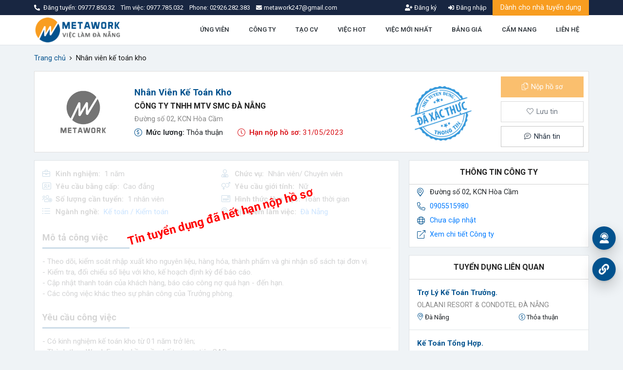

--- FILE ---
content_type: text/html; charset=UTF-8
request_url: https://vieclamdanang.edu.vn/cong-ty-tnhh-mtv-smc-da-nang-tuyen-dung-nhan-vien-ke-toan-kho-37950.html
body_size: 20671
content:
<!DOCTYPE html>
<html lang="en" xmlns="http://www.w3.org/1999/xhtml">
<head>
    <script type="application/ld+json">
        {
            "@context" : "http://schema.org",
            "@type" : "WebSite",
            "name" : "VIỆC LÀM ĐÀ NẴNG | TUYỂN DỤNG ĐÀ NẴNG | Mới Nhất Hôm Nay",
            "url" : "https://vieclamdanang.edu.vn/",
            "sameAs" : [ "https://www.facebook.com/vieclamdanang.edu.vn"],
            "potentialAction" : {
                "@type" : "SearchAction",
                "target" : "https://vieclamdanang.edu.vn/viec-lam?ts=1&keyword={search_term_string}",
                "query-input" : "required name=search_term_string"
            }
        }
</script>
<script type="application/ld+json">
            {
                "@context": "http://schema.org",
                "@type": "Organization",
                "name": "VIỆC LÀM ĐÀ NẴNG | TUYỂN DỤNG ĐÀ NẴNG | Mới Nhất Hôm Nay",
                "url": "https://vieclamdanang.edu.vn/",
                "logo": "https://vieclamdanang.edu.vn/public/upload/logo/viec-lam-da-nang.png",
                "contactPoint": [
                    {
                        "@type": "ContactPoint",
                        "telephone": "+849777.850.32",
                        "contactType": "sales",
                        "areaServed": [ "VN" ]
                    }
                ],
                "sameAs": [
                    "https://www.facebook.com/vieclamdanang.edu.vn"
                ]
            }
    </script>    <script type="application/ld+json"> { "@context": "http://schema.org/", "@type": "JobPosting", "title": "Nhân viên kế toán kho", "jobBenefits": "- Lương thỏa thuận
- Đóng BHXH, BHYT, BHTN.
- BH sức khỏe 24 (PVI).
- Được hỗ trợ cơm trưa miễn phí tại công ty
- Phụ cấp điện thoại
- Hỗ trợ đi lại
- Thưởng hàng quý, thưởng KPI cuối năm, Lương tháng 13, thưởng Lễ, tết
- Nâng lương định kì hàng năm
- Được du lịch cùng công ty
- Trợ cấp khó khăn
- Chính sách thưởng CBNCV có con ngày Quốc tế thiếu nhi 01/06, con đạt học sinh giỏi
- Các phúc lợi khác theo quy định của công ty.
", "description": "<b>* Mô tả công việc:</b><br/>- Theo dõi, kiểm soát nhập xuất kho nguyên liệu, hàng hóa, thành phẩm và ghi nhận sổ sách tại đơn vị.<br/>- Kiểm tra, đối chiếu số liệu với kho, kế hoạch định kỳ để báo cáo.<br/>- Cập nhật thanh toán của khách hàng, báo cáo công nợ quá hạn - đến hạn.<br/>- Các công việc khác theo sự phân công của Trưởng phòng.<br/><br/><b>* Yêu cầu:</b><br/>- Có kinh nghiệm kế toán kho từ 01 năm trở lên;<br/>- Thành thạo Word, Excel, phần mềm kế toán ưu tiên SAP;<br/>- Cẩn thận, chịu khó và cầu tiến trong công việc.<br/><br/><b>* Quyền lợi và chế độ:</b><br/>- Lương thỏa thuận
- Đóng BHXH, BHYT, BHTN.
- BH sức khỏe 24 (PVI).
- Được hỗ trợ cơm trưa miễn phí tại công ty
- Phụ cấp điện thoại
- Hỗ trợ đi lại
- Thưởng hàng quý, thưởng KPI cuối năm, Lương tháng 13, thưởng Lễ, tết
- Nâng lương định kì hàng năm
- Được du lịch cùng công ty
- Trợ cấp khó khăn
- Chính sách thưởng CBNCV có con ngày Quốc tế thiếu nhi 01/06, con đạt học sinh giỏi
- Các phúc lợi khác theo quy định của công ty.<br/><br/><b>* Cách nộp hồ sơ:</b><br/>- Đơn ứng tuyển;<br/>- Sơ yếu lý lịch, Giấy khám sức khỏe;<br/>- Bằng cấp liên quan photo công chứng;<br/>- CMND/CCCD.", "identifier": { "@type": "PropertyValue", "name": "Công ty TNHH MTV SMC Đà Nẵng", "value": "9915" }, "hiringOrganization" : { "@type": "Organization", "name": "Công ty TNHH MTV SMC Đà Nẵng", "sameAs": "https://vieclamdanang.edu.vn/cong-ty-tnhh-mtv-smc-da-nang-thong-tin-tuyen-dung-9915.html", "logo": "https://vieclamdanang.edu.vn/public/upload/nhatuyendung/logodefault.jpg" }, "employmentType": "FULL_TIME", "url": "https://vieclamdanang.edu.vn/cong-ty-tnhh-mtv-smc-da-nang-tuyen-dung-nhan-vien-ke-toan-kho-37950.html", "datePosted": "2023-04-26", "validThrough": "2023-05-31", "directApply": true, "occupationalCategory": "Kế toán / Kiểm toán", "jobLocation": { "@type": "Place", "address": { "@type": "PostalAddress", "streetAddress": "Đường số 02, KCN Hòa Cầm", "addressLocality": "Đường số 02, KCN Hòa Cầm", "addressRegion": "Đà Nẵng", "postalCode": "550000", "addressCountry": { "@type": "Country", "name": "VN" } } }, "baseSalary": { "@type": "MonetaryAmount", "currency": "VND", "value": { "@type": "QuantitativeValue", "value": "Thỏa thuận", "unitText": "MONTH" } }, "educationRequirements": { "@type" : "EducationalOccupationalCredential", "credentialCategory" : "associate degree" }, "experienceRequirements": { "@type" : "OccupationalExperienceRequirements", "monthsOfExperience" : "12" }, "skills": "- Có kinh nghiệm kế toán kho từ 01 năm trở lên;<br/>- Thành thạo Word, Excel, phần mềm kế toán ưu tiên SAP;<br/>- Cẩn thận, chịu khó và cầu tiến trong công việc." }</script>
    
    <meta http-equiv="Content-Type" content="text/html; charset=UTF-8">
    <meta http-equiv="content-language" content="vi">
    <meta http-equiv="X-UA-Compatible" content="IE=edge">
    <meta name="theme-color" content="#02528E">
    <meta name="viewport" content="width=device-width, initial-scale=1">
    <title>Việc làm Nhân viên kế toán kho - Công ty TNHH MTV SMC Đà Nẵng</title>
    <meta name="description"
          content="Công ty TNHH MTV SMC Đà Nẵng tuyển dụng Nhân viên kế toán kho - Đường số 02, KCN Hòa Cầm">
    <meta name="keywords"
          content="VIỆC LÀM ĐÀ NẴNG, TUYỂN DỤNG ĐÀ NẴNG, VIỆC LÀM TẠI ĐÀ NẴNG, TÌM VIỆC LÀM ĐÀ NẴNG, ĐĂNG TIN TUYỂN DỤNG"/>
    <meta itemprop="image" content="https://vieclamdanang.edu.vn/public/upload/nhatuyendung/logodefault.jpg"/>
    <!-- Mạng xã hội -->
    <meta name="twitter:card" content="summary_large_image"/>
    <meta name="twitter:image" content="https://vieclamdanang.edu.vn/public/upload/nhatuyendung/logodefault.jpg"/>
    <meta property="og:type" content="website"/>
    <meta property="og:url" itemprop="url" content="https://vieclamdanang.edu.vn/cong-ty-tnhh-mtv-smc-da-nang-tuyen-dung-nhan-vien-ke-toan-kho-37950.html"/>
    <meta property="og:site_name"
          content=""/>
    <meta property="og:title" itemprop="name" content="Việc làm Nhân viên kế toán kho - Công ty TNHH MTV SMC Đà Nẵng">
    <meta property="og:description" itemprop="description" content="Công ty TNHH MTV SMC Đà Nẵng tuyển dụng Nhân viên kế toán kho - Đường số 02, KCN Hòa Cầm"/>
    <meta property="og:image" itemprop="image" content="https://vieclamdanang.edu.vn/public/upload/nhatuyendung/logodefault.jpg"/>
            <meta property="og:image:width" content="400"/>
        <meta property="og:image:height" content="400"/>
            <meta property="fb:app_id" content="1622051161466058"/>
            <link rel="canonical" href="https://vieclamdanang.edu.vn/cong-ty-tnhh-mtv-smc-da-nang-tuyen-dung-nhan-vien-ke-toan-kho-37950.html"/>
                <link href="https://googleads.g.doubleclick.net" rel="preconnect">
    <link href="https://adservice.google.com" rel="preconnect">
    <link href="https://www.facebook.com" rel="preconnect">
    <link href="https://partner.googleadservices.com" rel="preconnect">
    <link href="https://adservice.google.com.vn" rel="preconnect">
    <link href="https://www.google-analytics.com" rel="preconnect">
    <link href="https://connect.facebook.net" rel="preconnect">
    <link href="https://tpc.googlesyndication.com" rel="preconnect">
    
    <link rel="manifest" href="/manifest.json?v=144">
    <meta name="apple-mobile-web-app-capable" content="yes">
    <meta name="apple-mobile-web-app-title" content="VIỆC LÀM ĐÀ NẴNG">
    <link rel="apple-touch-icon" href="/public/upload/icon/manifest/icon-180x180.png" sizes="180x180">
    <link rel="apple-touch-icon" href="/public/upload/icon/manifest/icon-152x152.png" sizes="152x152">
    <link rel="apple-touch-icon" href="/public/upload/icon/manifest/icon-144x144.png" sizes="144x144">
    <link rel="apple-touch-icon" href="/public/upload/icon/manifest/icon-120x120.png" sizes="120x120">
    <link rel="apple-touch-icon" href="/public/upload/icon/manifest/icon-114x114.png" sizes="114x114">
    <link rel="apple-touch-icon" href="/public/upload/icon/manifest/icon-76x76.png" sizes="76x76">
    <link rel="apple-touch-icon" href="/public/upload/icon/manifest/icon-72x72.png" sizes="72x72">
    <link rel="apple-touch-icon" href="/public/upload/icon/manifest/icon-57x57.png" sizes="57x57">

    <link rel="shortcut icon" type="image/png" href="/favicon.ico"/>
    <link href="https://fonts.googleapis.com/css?family=Roboto:300,300i,400,400i,500,500i,600,600i,700,700i&display=swap"
          rel="preload" as="style">
            <link rel="stylesheet" href="https://vieclamdanang.edu.vn/view/vieclam_pc/assets/css/bundle.css?ver=144">
            
<!-- Google tag (gtag.js) -->
<script async src="https://www.googletagmanager.com/gtag/js?id=G-YN1DV805E7"></script>
<script>
  window.dataLayer = window.dataLayer || [];
  function gtag(){dataLayer.push(arguments);}
  gtag('js', new Date());

  gtag('config', 'G-YN1DV805E7');
</script></head>
<body >


<div class="modal fade modalOveride" id="modalPublic" tabindex="-1">
    <div class="modal-dialog modal-lg modal-dialog-centered modal-dialog-zoom">
        <div class="modal-content">
            <div class="modal-body text-center modalLoading">
                <div class="lds-ellipsis">
                    <div></div>
                    <div></div>
                    <div></div>
                    <div></div>
                </div>
            </div>
        </div>
    </div>
</div>

<div class='modal fade modalOveride' id='modalNopHoSo' tabindex='-1'>
    <div class='modal-dialog modal-lg modal-dialog-centered modal-dialog-zoom'>
        <div class='modal-content'>
            <div class='modal-body text-center modalLoading'>
                <div class='lds-ellipsis'>
                    <div></div>
                    <div></div>
                    <div></div>
                    <div></div>
                </div>
            </div>
        </div>
    </div>
</div>

<div class="modalViecLam">
    <div class="modalFull modalFull-bottom" id="divnhs">
        <div class="modalFull-overlay"></div>
        <div class="modalFull-body modalFull-container">
            <div class="modalFull-loading">
                <div></div>
                <div></div>
                <div></div>
                <div></div>
            </div>
            <div class="modalFull-close">
                <a href="javascript:void(0)" class="closeModalFull">
                    <i class="fas fa-times"></i>
                </a>
            </div>
            <div class="modalFull-content preventMouse">
            </div>
        </div>
    </div>
    <div class="modalFull modalFull-bottom" id="quickViewCV">
        <div class="modalFull-overlay"></div>
        <div class="modalFull-body modalFull-container">
            <div class="modalFull-loading">
                <div></div>
                <div></div>
                <div></div>
                <div></div>
            </div>
            <div class="modalFull-close">
                <a href="javascript:void(0)" class="closeModalFull">
                    <i class="fas fa-times"></i>
                </a>
            </div>
            <div class="modalFull-content preventMouse">

            </div>
        </div>
    </div>
</div>


<header class="border-bottom bg-white navbar-main">
    <!--  Top bar  -->
    <div class="navbar navbar-expand-md navbar-top py-1">
        <div class="container">
            <ul class="nav navbar-nav">
                <li class="nav-item text-white size-08rem">
                    <i class="fas fa-phone-alt mr-1 nav-item_link__icon"></i> Đăng tuyển:
                    <a class="text-white"
                       href="tel:0977785032">
                        09777.850.32                    </a> &nbsp;&nbsp; Tìm việc:
                    <a class="text-white"
                       href="tel:0977785032">
                        0977.785.032                    </a> &nbsp;&nbsp; Phone:
                    <a class="text-white"
                       href="tel:02926282383">
                        02926.282.383                    </a>
                </li>
                <li class="nav-item">
                    <a class="d-md-flex align-items-center justify-content-center size-08rem text-white nav-item_link"
                       href="mailto:metawork247@gmail.com">
                        <i class="fas fa-envelope mr-1 nav-item_link__icon"></i> <span>metawork247@gmail.com</span>
                    </a>
                </li>
            </ul>
            <ul class="nav navbar-nav">
                                    <li>
                        <a class="registerPopup d-md-flex align-items-center justify-content-center size-08rem text-white transition-03 nav-item_link"
                           href="javascript:void(0)">
                            <i class="fas fa-user-plus mr-1 nav-item_link__icon"></i> <span>Đăng ký</span>
                        </a>
                    </li>
                    <li>
                        <a class="loginPopup d-md-flex align-items-center justify-content-center size-08rem text-white transition-03 nav-item_link"
                           href="javascript:void(0)">
                            <i class="fas fa-sign-in-alt mr-1 nav-item_link__icon"></i> <span>Đăng nhập</span>
                        </a>
                    </li>
                                        <li class="button-ntd">
                        <a href="/baiviet/nhatuyendung" class="button-theme button-orange rounded-0">
                            Dành cho nhà tuyển dụng
                        </a>
                    </li>
                                </ul>
        </div>
    </div>
    <!--  Main bar  -->
    <div class="navbar navbar-expand-md navbar-bottom">
        <div class="container">
            <a class="navbar-brand logo" href="https://vieclamdanang.edu.vn/">
                <img alt="VIỆC LÀM ĐÀ NẴNG | TUYỂN DỤNG ĐÀ NẴNG | Mới Nhất Hôm Nay" src="https://vieclamdanang.edu.vn/public/upload/logo/viec-lam-da-nang.png" width="140px" height="55px">
            </a>
            <ul class="nav justify-content-end">
                                                <li class="nav-item">
                                    <a class="nav-link text-size-normal text-dark fw-600 transition-03"
                                       href="/ho-so-ung-vien">
                                                                                ỨNG VIÊN                                    </a>
                                </li>
                                                                <li class="nav-item">
                                    <a class="nav-link text-size-normal text-dark fw-600 transition-03"
                                       href="/cong-ty-tuyen-dung">
                                                                                CÔNG TY                                    </a>
                                </li>
                                                                <li class="nav-item">
                                    <a class="nav-link text-size-normal text-dark fw-600 transition-03"
                                       href="/tao-cv">
                                                                                TẠO CV                                    </a>
                                </li>
                                                                <li class="nav-item">
                                    <a class="nav-link text-size-normal text-dark fw-600 transition-03"
                                       href="/viec-lam-tot-nhat">
                                                                                VIỆC HOT                                    </a>
                                </li>
                                                                <li class="nav-item">
                                    <a class="nav-link text-size-normal text-dark fw-600 transition-03"
                                       href="/viec-lam-da-nang-moi-nhat">
                                                                                VIỆC MỚI NHẤT                                    </a>
                                </li>
                                                                <li class="nav-item">
                                    <a class="nav-link text-size-normal text-dark fw-600 transition-03"
                                       href="/phi-dang-tin-vip">
                                                                                BẢNG GIÁ                                    </a>
                                </li>
                                                                <li class="nav-item">
                                    <a class="nav-link text-size-normal text-dark fw-600 transition-03"
                                       href="/cam-nang-viec-lam">
                                                                                CẨM NANG                                    </a>
                                </li>
                                                                <li class="nav-item">
                                    <a class="nav-link text-size-normal text-dark fw-600 transition-03"
                                       href="/lienhe">
                                                                                LIÊN HỆ                                    </a>
                                </li>
                                                                    <li class="nav-item nav-hidden">
                        <a class="nav-link text-size-normal text-dark fw-600 transition-03 registerPopup"
                           href="javascript:void(0)">
                            <i class="fas fa-user-plus mr-1"></i>
                            ĐĂNG KÝ
                        </a>
                    </li>
                    <li class="nav-item nav-hidden">
                        <a class="nav-link text-size-normal text-dark fw-600 transition-03 loginPopup"
                           href="javascript:void(0)">
                            <i class="fas fa-sign-in-alt mr-1"></i>
                            ĐĂNG NHẬP
                        </a>
                    </li>
                            </ul>
        </div>
    </div>
</header>
    <div class="modal fade modalOveride" id="modal_register" tabindex="-1">
        <div class="modal-dialog modal-xl modal-dialog-centered modal-dialog-zoom">
            <div class="modal-content">
                <div class="modal-header">
                    <div class="modal-title">Chọn loại tài khoản muốn đăng ký</div>
                    <button type="button" class="close" data-dismiss="modal">
                        <i class="fal fa-times"></i>
                    </button>
                </div>
                <div class="modal-body">
                    <div class="row row-10">
                        <div class="col-sm-6">
                            <div class="modalOverideInner position-relative h-100">
                                <div class="modalOverideContent position-relative">
                                    <div class="modalOverideTitle blue-color h5 mb-3">
                                        Đăng ký ứng viên
                                    </div>
                                    <div class="modalOverideList">
                                        <ul class="list-unstyled mb-0 size-095rem">
                                            <li>
                                                <i class="fal fa-check-circle blue-color mr-1"></i>
                                                + 1.500.000 công việc được cập nhật thường xuyên
                                            </li>
                                            <li>
                                                <i class="fal fa-check-circle blue-color mr-1"></i>
                                                Ứng tuyển công việc yêu thích HOÀN TOÀN MIỄN PHÍ
                                            </li>
                                            <li>
                                                <i class="fal fa-check-circle blue-color mr-1"></i>
                                                Hiển thị thông tin hồ sơ với nhà tuyển dụng hàng đầu
                                            </li>
                                            <li>
                                                <i class="fal fa-check-circle blue-color mr-1"></i>
                                                Nhận bản tiên công việc phù hợp định kỳ
                                            </li>
                                        </ul>
                                    </div>
                                </div>
                                <div class="modalOverideIcon position-absolute"
                                     style="background-image: url('/public/upload/icon/register.png')"></div>
                                <div class="modalOverideButton position-absolute text-center">
                                    <a class="btn button-theme button-blue fw-500 size-095rem"
                                       href="/dang-ky/ung-vien">
                                        Đăng ký ứng viên
                                    </a>
                                </div>
                            </div>
                        </div>
                        <div class="col-sm-6">
                            <div class="modalOverideInner position-relative h-100">
                                <div class="modalOverideContent position-relative">
                                    <div class="modalOverideTitle orange-color h5 mb-3">
                                        Đăng ký nhà tuyển dụng
                                    </div>
                                    <div class="modalOverideList">
                                        <ul class="list-unstyled mb-0 size-095rem">
                                            <li>
                                                <i class="fal fa-check-circle orange-color mr-1"></i>
                                                + 3.000.000 ứng viên tiếp cận thông tin tuyển dụng
                                            </li>
                                            <li>
                                                <i class="fal fa-check-circle orange-color mr-1"></i>
                                                Không giới hạn tương tác với ứng viên qua hệ thống nhắn tin nội bộ
                                                MIỄN
                                                PHÍ
                                            </li>
                                            <li>
                                                <i class="fal fa-check-circle orange-color mr-1"></i>
                                                Quảng cáo thông tin giúp tin tuyển dụng được phủ rộng trên toàn bộ
                                                hệ
                                                thống
                                            </li>
                                            <li>
                                                <i class="fal fa-check-circle orange-color mr-1"></i>
                                                Quảng cáo công ty trên Fanpage số 1 về việc làm - tuyển dụng
                                            </li>
                                        </ul>
                                    </div>
                                </div>
                                <div class="modalOverideIcon position-absolute"
                                     style="background-image: url('/public/upload/icon/register.png')"></div>
                                <div class="modalOverideButton position-absolute text-center">
                                    <a class="btn button-theme button-orange fw-500 size-095rem"
                                       href="/dang-ky/nha-tuyen-dung">
                                        Đăng ký nhà tuyển dụng
                                    </a>
                                </div>
                            </div>
                        </div>
                    </div>
                </div>
            </div>
        </div>
    </div>

    <div class="modal fade modalOveride" id="modal_login" tabindex="-1">
        <div class="modal-dialog modal-xl modal-dialog-centered modal-dialog-zoom">
            <div class="modal-content">
                <div class="modal-header">
                    <div class="modal-title">Đăng nhập hệ thống</div>
                    <button type="button" class="close" data-dismiss="modal">
                        <i class="fal fa-times"></i>
                    </button>
                </div>
                <div class="modal-body">
                    <div class="row row-10">
                        <div class="col-sm-6 box-ungvien">
                            <div class="modalOverideInner position-relative h-100">
                                <div class="modalOverideContent position-relative">
                                    <div class="login-title blue-color h5 mb-3">
                                        Đăng nhập ứng viên
                                    </div>
                                    <div class="modalOverideList">
                                        <ul class="list-unstyled mb-0 size-095rem">
                                            <li>
                                                <i class="fal fa-check-circle blue-color mr-1"></i>
                                                + 1.500.000 công việc được cập nhật thường xuyên
                                            </li>
                                            <li>
                                                <i class="fal fa-check-circle blue-color mr-1"></i>
                                                Ứng tuyển công việc yêu thích HOÀN TOÀN MIỄN PHÍ
                                            </li>
                                            <li>
                                                <i class="fal fa-check-circle blue-color mr-1"></i>
                                                Hiển thị thông tin hồ sơ với nhà tuyển dụng hàng đầu
                                            </li>
                                            <li>
                                                <i class="fal fa-check-circle blue-color mr-1"></i>
                                                Nhận bản tiên công việc phù hợp định kỳ
                                            </li>
                                        </ul>
                                    </div>
                                </div>
                                <div class="modalOverideIcon position-absolute"
                                     style="background-image: url('/public/upload/icon/register.png')"></div>
                                <div class="modalOverideButton position-absolute text-center">
                                    <a class="btn button-theme button-blue fw-500 size-095rem" id="callUngVien"
                                       href="javascript:void(0)">
                                        Đăng nhập ứng viên
                                    </a>
                                </div>
                            </div>
                        </div>
                        <div class="login-tuyendung col-sm-6">
                            <div class="modalOverideInner position-relative h-100">
                                <form action="" class="modalOverideForm frmLogin" name="frm-login-ntd"
                                      id="frm-login-ntd">
                                    <input name="typeLogin" value="1" type="hidden">
                                    <div class="form-input-animation">
                                        <input name="emailLogin" class="form-text" type="email" required
                                               tabindex="1"
                                               autocomplete="off" id="emailloginNdt">
                                        <label for="">
											<span>
												<i class="fal fa-envelope"></i>Email đăng nhập
											</span>
                                        </label>
                                    </div>
                                    <div class="form-input-animation">
                                        <a data-id="passNtd" class="view-password btnViewPass"
                                           href="javascript:void(0)"><i class="far fa-eye"></i></a>
                                        <input id="passNtd" name="passLogin" class="form-password" type="password"
                                               tabindex="2"
                                               autocomplete="off">
                                        <label for=""><span><i class="fal fa-lock"></i>Mật khẩu</span></label>
                                    </div>
                                    <div class="modalOverideSubmit mt-5 text-center">
                                        <button type="submit" class="btn button-theme button-orange g-recaptcha"
                                                id="btn-dnNtd">
                                            Đăng nhập nhà tuyển dụng
                                        </button>
                                    </div>
                                    <div class="modalOverideAction size-09rem d-flex align-items-center justify-content-between">
                                        <div class="text-left">
                                            <a href="javascript:void(0)" class="quenMK">Quên mật khẩu?</a>
                                        </div>
                                        <div class="text-right">
                                            Bạn chưa có tài khoản? <a href="/dang-ky/nha-tuyen-dung"
                                                                      class="registerPopup">Đăng ký</a>
                                        </div>
                                    </div>
                                </form>
                            </div>
                        </div>
                        <div class="col-sm-6 box-tuyendung">
                            <div class="modalOverideInner position-relative h-100">
                                <div class="modalOverideContent position-relative">
                                    <div class="login-title orange-color h5 mb-3">
                                        Đăng nhập nhà tuyển dụng
                                    </div>
                                    <div class="modalOverideList">
                                        <ul class="list-unstyled mb-0 size-095rem">
                                            <li>
                                                <i class="fal fa-check-circle orange-color mr-1"></i>
                                                + 3.000.000 ứng viên tiếp cận thông tin tuyển dụng
                                            </li>
                                            <li>
                                                <i class="fal fa-check-circle orange-color mr-1"></i>
                                                Không giới hạn tương tác với ứng viên qua hệ thống nhắn tin nội bộ
                                                MIỄN
                                                PHÍ
                                            </li>
                                            <li>
                                                <i class="fal fa-check-circle orange-color mr-1"></i>
                                                Quảng cáo thông tin giúp tin tuyển dụng được phủ rộng trên toàn bộ
                                                hệ
                                                thống
                                            </li>
                                            <li>
                                                <i class="fal fa-check-circle orange-color mr-1"></i>
                                                Quảng cáo công ty trên Fanpage số 1 về việc làm - tuyển dụng
                                            </li>
                                        </ul>
                                    </div>
                                </div>
                                <div class="modalOverideIcon position-absolute"
                                     style="background-image: url('/public/upload/icon/register.png')"></div>
                                <div class="modalOverideButton position-absolute text-center">
                                    <a class="btn button-theme button-orange fw-500 size-095rem" id="callTuyenDung"
                                       href="javascript:void(0)">
                                        Đăng nhập nhà tuyển dụng
                                    </a>
                                </div>
                            </div>
                        </div>
                        <div class="login-ungvien col-sm-6">
                            <div class="modalOverideInner position-relative h-100">
                                <form action="" class="modalOverideForm frmLogin" name="frm-login-uv"
                                      id="frm-login-uv">
                                    <input name="typeLogin" value="2" type="hidden">
                                    <div class="form-input-animation">
                                        <input name="emailLogin" class="form-text" type="email" required
                                               tabindex="1"
                                               autocomplete="off" id="emailloginUv">
                                        <label for=""><span><i
                                                        class="fal fa-envelope"></i>Email đăng nhập</span></label>
                                    </div>
                                    <div class="form-input-animation">
                                        <a data-id="passUv" class="view-password btnViewPass"
                                           href="javascript:void(0)"><i class="far fa-eye"></i></a>
                                        <input id="passUv" name="passLogin" class="form-password" type="password"
                                               tabindex="2"
                                               required autocomplete="off">
                                        <label for=""><span><i class="fal fa-lock"></i>Mật khẩu</span></label>
                                    </div>
                                    <div class="modalOverideSubmit mt-5 text-center">
                                        <button type="submit" class="btn button-theme button-blue g-recaptcha"
                                                id="bnt-dnUv">
                                            Đăng nhập ứng viên
                                        </button>
                                    </div>
                                    <div class="modalOverideSubmit mt-5 text-center">
                                        <div class="row row-5 align-items-center justify-content-center">
                                            <div class="col-sm-6">
                                                <a href="javascript:void(0)"
                                                   class="btn btn-facebook loginfacebook">
                                                    <i class="fab fa-facebook-f"></i>
                                                    <span>Đăng nhập bằng Facebook</span>
                                                </a>
                                            </div>
                                            <div class="col-sm-6">
                                                <a href="javascript:void(0)"
                                                   class="btn btn-google logingoogle">
                                                    <i class="fab fa-google"></i>
                                                    <span>Đăng nhập bằng Google</span>
                                                </a>
                                            </div>
                                        </div>
                                    </div>
                                    <div class="modalOverideAction size-09rem d-flex align-items-center justify-content-between">
                                        <div class="text-left">
                                            <a href="javascript:void(0)" class="quenMK">Quên mật khẩu?</a>
                                        </div>
                                        <div class="text-right">
                                            Bạn chưa có tài khoản? <a href="/dang-ky/ung-vien"
                                                                      class="registerPopup">Đăng ký</a>
                                        </div>
                                    </div>
                                </form>
                            </div>
                        </div>
                    </div>
                </div>
            </div>
        </div>
    </div>

    <div class="modal fade modalOveride" id="modal_forgot" tabindex="-1">
        <div class="modal-dialog modal-dialog-centered modal-dialog-zoom">
            <div class="modal-content">
                <div class="modal-header">
                    <div class="modal-title">Quên mật khẩu</div>
                    <button type="button" class="close" data-dismiss="modal">
                        <i class="fal fa-times"></i>
                    </button>
                </div>
                <div class="modal-body">
                    <div class="modalOverideInner position-relative h-100">
                        <form action="" class="modalOverideForm" id="frmForgotPass">
                            <div class="form-input-animation">
                                <input name="email" class="form-text" type="email" required autocomplete="off"
                                       id="email-reset">
                                <label for="">
                                    <span><i class="fal fa-envelope"></i>Email đăng nhập</span></label>
                            </div>
                            <div class="modalOverideSubmit mt-5 text-center">
                                <button type="submit" id="btnSubResetPass"
                                        class="btn button-theme button-blue btnSub g-recaptcha">
                                    Reset mật khẩu
                                </button>
                            </div>
                        </form>
                    </div>
                </div>
            </div>
        </div>
    </div>
    <style>
    .hintNap {
        border: 1px solid #f89d20;
        display: inline-block;
        border-radius: 10px;
        padding: 3px 10px;
        margin-right: 10px;
        cursor: pointer;
    }
</style>
<div class="modal fade modalOveride" id="modal_doiDiem" tabindex="-1">
    <div class="modal-dialog modal-dialog-centered modal-dialog-zoom">
        <div class="modal-content">
            <div class="modal-header">
                <div class="modal-title">Mua điểm</div>
                <button type="button" class="close" data-dismiss="modal">
                    <i class="fal fa-times"></i>
                </button>
            </div>
            <div class="modal-body">
                <div class="modalOverideInner position-relative h-100">
                    <div class="alert" id="messageDoiDiem" style="display:none;">
                        <!-- Show thông báo: -->
                        <!-- Có sử dụng id, khi nào xài thì xài funtion show() của jquery -->
                        <!-- Thêm class trạng thái alert vào: alert-success, alert-danger, alert-warning... (nhớ giữ lại class alert)-->
                        <!-- Bạn cần tối thiểu 10 điểm -->
                    </div>
                    <div class="d-flex align-items-center justify-content-between mb-2">
                        <p class="mb-0"><b class="text-primary mx-1">Số điểm cần mua</b>(Tối thiểu 50 điểm)</p>
                        <p class="mb-0 d-none" id="sodiem">Điểm hiện có: <b></b></p>
                    </div>
                    <form action="" class="modalOverideForm" id="frmDoiDiem">
                                                <div class="form-group">
                            <input type="text" id="number-point" class="form-control"
                                   placeholder="Nhập số điểm cần mua" value="100">
                        </div>
                        <div class="form-group">
                            <span class="hintNap" data-value="1000">1.000</span>
                            <span class="hintNap" data-value="10000">10.000</span>
                            <span class="hintNap" data-value="100000">100.000</span>
                        </div>
                        <table class="table table-bordered">
                            <tr>
                                <td width="30%">Phí mua điểm:</td>
                                <td><b id="phinap">100.000</b> đ</td>
                            </tr>
                            <tr>
                                <td width="30%">Số dư hiện tại:</td>
                                <td id="sodu"><b></b></td>
                            </tr>
                        </table>
                        <div class="text-center">
                            <button class="btn button-theme button-blue px-3 py-2 rounded-0 size-095rem fw-500"
                                    type="submit">
                                Mua điểm
                            </button>
                        </div>
                        <div class="mt-2 divNt text-center" style="display: none">
                            <div class="row">
                                <div class="col-md-12 col-sm-12">
                                    <div class="alert alert-danger" id="showWarningNapTien">
                                    </div>
                                    <!--                                    <a href="javascript: void(0)" id="showModalNapTien" target="_blank">-->
                                    <!--                                    </a>-->
                                </div>
                                <div class="col-md-12 col-sm-12 text-right">
                                    <a class="btn button-theme button-blue rounded-0 size-095rem fw-500"
                                       id="showModalNapTien">
                                        Nạp tiền
                                    </a>
                                    <button class="btn button-theme button-basic rounded-0 size-095rem fw-500 ml-2"
                                            type="button"
                                            data-dismiss="modal">
                                        Hủy
                                    </button>
                                </div>
                            </div>
                        </div>
                    </form>
                </div>
            </div>
        </div>
    </div>
</div>
<div class='search-bar section-search position-relative mb-3'>
        </div>
<div class="breadcrumb-main">
	<div class="ol-breadcrumb">
		<div class="container">
			<div class="row row-10">
				<div class="col-12">
					<ol class="breadcrumb">
						<li class="breadcrumb-item">
							<a class="text-main text-ellipsis" href="https://vieclamdanang.edu.vn/">
								Trang chủ
							</a>
						</li>
														<li class="breadcrumb-item active">
																				<span class="text-ellipsis">Nhân viên kế toán kho</span>
																		</li>
													</ol>
				</div>
			</div>
		</div>
	</div>
</div><script>
	var tuyendungId = 37950;
</script>
<div class="page-recruitment my-3">
	<div class="container">
							<div class="recruitment-header mb-3">
				<div class="card">
					<div class="row row-10 align-items-center">
						<div class="col-md-9 col-lg-9 col-xl-10 d-flex">
							<div class="card-avatar">
								<a class="card-image lazy fancybox"
								   href="https://vieclamdanang.edu.vn/public/upload/nhatuyendung/logodefault.jpg"
								   data-src="https://vieclamdanang.edu.vn/public/upload/nhatuyendung/logodefault.jpg"></a>
							</div>
							<div class="card-body">
								<h1 class="card-title text-capitalize">Nhân viên kế toán kho</h1>
								<h2 class="card-text">
									<a href="https://vieclamdanang.edu.vn/cong-ty-tnhh-mtv-smc-da-nang-thong-tin-tuyen-dung-9915.html">Công ty TNHH MTV SMC Đà Nẵng</a>
								</h2>
								<p class="card-subtext">Đường số 02, KCN Hòa Cầm</p>
								<div class="card-list">
									<p>
										<i class="fal fa-usd-circle size-1rem blue-color mr-2"></i>
										<span class="pr-1">Mức
										                   lương: </span> Thỏa thuận									</p>
									<p class='red-color'>
										<i class="fal fa-clock size-1rem red-color mr-2"></i>
										<span class="pr-1">Hạn nộp hồ
										                   sơ: </span> 31/05/2023									</p>
								</div>
							</div>
															<img data-src="https://vieclamdanang.edu.vn/public/upload/icon/daxacthuc.png" width="125"
								     height="125" src="" class="img-xacthuc h-auto lazy">
													</div>
						<div class="col-md-3 col-lg-3 col-xl-2">
							<div class="card-list-button">
								<div class="card-list-item">
																		<a class="btn button-theme button-orange w-100 rounded-0 callNopHoSo disabled"
									   data-id="37950"
									   data-diachi='Đường số 02, KCN Hòa Cầm'
									   data-hinhthuc-nophs="1">
										<i class="fal fa-copy"></i>
										Nộp hồ sơ
									</a>
								</div>
								<div class="card-list-item">
																			<a href="javascript:void(0)"
										   data-show-type="3"
										   class="btn button-theme button-basic w-100 rounded-0 btnSaveTD disabled"
										   data-id="37950">
											<i class="fal fa-heart"
											   id="yeuthich_37950"></i>
											Lưu tin
										</a>
																		</div>
																	<div class="card-list-item">
										<a title="Nhắn tin" href="javascript:void(0)"
										   data-img=""
										   data-name="Công ty TNHH MTV SMC Đà Nẵng"
										   data-uid='4-9915'
										   class="nhanTin btn button-theme button-basic w-100 rounded-0">
											<i class="fal fa-comment-lines"></i>
											Nhắn tin
										</a>
									</div>
															</div>
						</div>
					</div>
				</div>
			</div>
			<div class="recruitment-body">
				<div class="recruitment-content">
					<div class="row row-10">
						<div class="col-md-8 pl-0">
							<div class="recruitment-main position-relative bg-white border mb-3 p-3">
								<div class="recruitment-inner recruitment-info mb-4">
									<div class="row row-10">
										<div class="col-md-6 mb-1">
											<span><i class="fal fa-briefcase"></i></span>
											<span class="fw-600 pr-1">Kinh
											                          nghiệm: </span> 1 năm										</div>
										<div class="col-md-6 mb-1">
											<span><i class="fal fa-user-tie"></i></span>
											<span class="fw-600 pr-1">Chức
											                          vụ: </span> Nhân viên/ Chuyên viên										</div>
										<div class="col-md-6 mb-1">
											<span><i class="fal fa-address-card"></i></span>
											<span class="fw-600 pr-1">Yêu cầu bằng
											                          cấp: </span> Cao đẳng										</div>
										<div class="col-md-6 mb-1">
											<span><i class="fal fa-venus-mars"></i></span>
											<span class="fw-600 pr-1">Yêu cầu giới
											                          tính: </span> Nữ										</div>
										<div class="col-md-6 mb-1">
											<span><i class="fal fa-users-medical"></i></span>
											<span class="fw-600 pr-1">Số lượng cần
											                          tuyển: </span> 1 nhân viên										</div>
										<div class="col-md-6 mb-1">
											<span><i class="fal fa-credit-card-front"></i></span>
											<span class="fw-600 pr-1">Hình thức làm
											                          việc: </span> Toàn thời gian										</div>
										<div class="col-md-6 mb-1">
											<span><i class="fal fa-list-ul"></i></span>
											<span class="fw-600 pr-1">Ngành nghề: </span>
																								<a href="https://vieclamdanang.edu.vn/viec-lam-ke-toan-kiem-toan">Kế toán / Kiểm toán</a>
																						</div>
										<div class="col-md-6 mb-1">
											<span><i class="fal fa-map-marker-alt"></i></span>
											<span class="fw-600 pr-1">Địa điểm làm việc: </span>
																								<a href="https://vieclamdanang.edu.vn/viec-lam-tai-da-nang">Đà Nẵng</a>
																							</div>
									</div>
								</div>
								<div class="recruitment-inner recruitment-job mb-4">
									<h3 class="heading-style fs-inherit">
										<span>Mô tả công việc</span>
									</h3>
									<div class="description-content size-095rem">
										- Theo dõi, kiểm soát nhập xuất kho nguyên liệu, hàng hóa, thành phẩm và ghi nhận sổ sách tại đơn vị.<br/>- Kiểm tra, đối chiếu số liệu với kho, kế hoạch định kỳ để báo cáo.<br/>- Cập nhật thanh toán của khách hàng, báo cáo công nợ quá hạn - đến hạn.<br/>- Các công việc khác theo sự phân công của Trưởng phòng.									</div>
								</div>
								<div class="recruitment-inner recruitment-required-job mb-4">
									<h3 class='heading-style fs-inherit'>
										<span>Yêu cầu công việc</span>
									</h3>
									<div class="description-content size-095rem">
										- Có kinh nghiệm kế toán kho từ 01 năm trở lên;<br/>- Thành thạo Word, Excel, phần mềm kế toán ưu tiên SAP;<br/>- Cẩn thận, chịu khó và cầu tiến trong công việc.									</div>
								</div>
								<div class="recruitment-inner recruitment-benefit mb-4">
									<h3 class='heading-style fs-inherit'>
										<span>Quyền lợi được hưởng</span>
									</h3>
									<ul class="list-unstyled mb-0 d-flex justify-content-start flex-wrap">
																						<li>
													<span><i class="fal fa-first-aid"></i></span>
													Chế độ bảo hiểm												</li>
																								<li>
													<span><i class="fal fa-glass-cheers"></i></span>
													Nghỉ phép năm												</li>
																								<li>
													<span><i class="fal fa-tshirt"></i></span>
													Đồng phục												</li>
																								<li>
													<span><i class="fal fa-chart-line"></i></span>
													Tăng lương												</li>
																					</ul>
																			<div class="description-content size-095rem mt-2">
											<p>
												- Lương thỏa thuận<br />
- Đóng BHXH, BHYT, BHTN.<br />
- BH sức khỏe 24 (PVI).<br />
- Được hỗ trợ cơm trưa miễn phí tại công ty<br />
- Phụ cấp điện thoại<br />
- Hỗ trợ đi lại<br />
- Thưởng hàng quý, thưởng KPI cuối năm, Lương tháng 13, thưởng Lễ, tết<br />
- Nâng lương định kì hàng năm<br />
- Được du lịch cùng công ty<br />
- Trợ cấp khó khăn<br />
- Chính sách thưởng CBNCV có con ngày Quốc tế thiếu nhi 01/06, con đạt học sinh giỏi<br />
- Các phúc lợi khác theo quy định của công ty.<br />
											</p>

										</div>
																		</div>
								<div class="recruitment-inner recruitment-required-profile mb-4">
									<h3 class="heading-style fs-inherit">
										<span>Yêu cầu hồ sơ</span>
									</h3>
									<div class="description-content size-095rem">
										- Đơn ứng tuyển;<br/>- Sơ yếu lý lịch, Giấy khám sức khỏe;<br/>- Bằng cấp liên quan photo công chứng;<br/>- CMND/CCCD.									</div>
								</div>
								<div class="recruitment-inner recruitment-required-profile mb-4">
									<h3 class="heading-style fs-inherit">
										<span>Thông tin liên hệ</span>
									</h3>
									<div class="description-content size-095rem d-flex flex-column">
										<div class="d-flex align-items-center mr-4">
											<span class="mr-2 w-18 size-1rem blue-color">
												<i class="fal fa-user"></i>
											</span>
											<div><b>Người liên hệ:</b> Phòng nhân sự											</div>
										</div>
										<div class="d-flex align-items-center mr-4 mt-2">
											<span class="mr-2 w-18 size-1rem blue-color">
												<i class="fal fa-map-marker-alt"></i>
											</span>
																						<div><b>Địa chỉ:</b> Đường số 02, KCN Hòa Cầm </div>
										</div>
																					<div class="d-flex align-items-center mt-2">
												<span class="mr-2 w-18  size-1rem blue-color">
													<i class="fal fa-phone-alt"></i>
												</span>
												<div><b>Số điện thoại:</b> <a
															href="tel:0905515980">0905515980</a>
												</div>
											</div>
																			</div>
								</div>
								<div class="recruitment-apply mt-3">
									<h3 class="heading-style fs-inherit">
										<span>Cách nộp hồ sơ</span>
									</h3>
									<div class="apply-box">
																					<div class="apply-inner mb-3">
												<p class="pr-1 fw-600 mb-0">Cách 1: Nộp hồ sơ trực tiếp tại văn
												                            phòng:
												</p>
												<span class="text-ellipsis"
												      title="Đường số 02, KCN Hòa Cầm"
												      data-toggle="tooltip">
													Địa chỉ nộp: Đường số 02, KCN Hòa Cầm												</span>
											</div>
											<div class="apply-inner mb-3">
												<p class="pr-1 fw-600 mb-2">
													Cách 2: Gửi hồ sơ qua email
																											<a class="btn button-theme button-orange rounded-0 loginUngVien callNopHoSo">
															Nộp hồ
															sơ </a>
																									</p>
												Hồ sơ của bạn sẽ được gửi tới email nhà tuyển dụng
											</div>
																															</div>
									<div class="apply-contact">
										<!--
																					<div class="apply-contact-item pr-5">
												* Hotline: <a
														href="tel:0905515980">0905515980</a>
											</div>
																				-->

										<div class="apply-contact-item">
											* Hạn nộp: 31-05-2023										</div>
									</div>
								</div>
								<div class="recruitment-share border-top pt-3 mt-3">
									<p>Chia sẻ việc làm này:</p>
									<ul class="d-flex align-items-center justify-content-start list-unstyled mb-0">
										<li class="share-facebook">
											<a href="javascript:void(0)" data-href="https://vieclamdanang.edu.vn/cong-ty-tnhh-mtv-smc-da-nang-tuyen-dung-nhan-vien-ke-toan-kho-37950.html"
											   class="shareFacebook"><i
														class="fab fa-facebook-f"></i></a>
										</li>
										<li class="copy-link">
											<a href="javascript:void(0)" class="copyLink" data-href="https://vieclamdanang.edu.vn/cong-ty-tnhh-mtv-smc-da-nang-tuyen-dung-nhan-vien-ke-toan-kho-37950.html">
												<i class="far fa-copy"></i>
											</a>
										</li>
									</ul>
									<div class="ml-auto">
										<a class="text-danger btnReport" role="button"
										   data-id="37950" data-report-type="3">
											<i class="fal fa-exclamation-triangle"></i> Báo cáo
										</a>
									</div>
								</div>
								
																	<div class="recruitment-layer">
										<p>Tin tuyển dụng đã hết hạn nộp hồ sơ</p>
									</div>
															</div>
														<div class="recruitment-related">
								<!-- google ads (chitiet) -->
								<ins class="adsbygoogle"
								     style="display:block"
								     data-ad-client="ca-pub-2524335930965646"
								     data-ad-slot="8899167389"
								     data-ad-format="auto"
								     data-full-width-responsive="true"></ins>
								<script>
									(adsbygoogle = window.adsbygoogle || []).push({});
								</script>
							</div>
						</div>
						<div class="col-md-4 pr-0">
							<div class="recruitment-sidebar mb-3 border bg-white">
								<h3 class="recruiment-sidebar-title mb-0">
									Thông tin công ty
								</h3>
								<div class="recruitment-sidebar-address pt-1 px-3 d-flex align-items-start size-09rem">
									<span class="mr-2 size-105rem blue-color"><i
												class="fal fa-map-marker-alt"></i></span>
									<div>Đường số 02, KCN Hòa Cầm</div>
								</div>
																	<div class="recruitment-sidebar-address pt-1 px-3 d-flex align-items-start size-09rem">
										<span class="mr-2 size-105rem blue-color"><i
													class="fal fa-phone-alt"></i></span>
										<a href="tel:0905515980">
											0905515980										</a>
									</div>
																<div class="recruitment-sidebar-address pt-1 px-3 d-flex align-items-start size-09rem">
									<span class="mr-2 size-105rem blue-color"><i class="fal fa-globe"></i></span>
																		<a href="javascript:void(0)" rel="nofollow" >Chưa cập nhật</a>
								</div>
								<div class="recruitment-sidebar-address pt-1 px-3 d-flex align-items-start size-09rem">
									<span class="mr-2 size-105rem blue-color"><i
												class="fal fa-external-link"></i></span>
									<a href="https://vieclamdanang.edu.vn/cong-ty-tnhh-mtv-smc-da-nang-thong-tin-tuyen-dung-9915.html">Xem
									                                                                                                 chi
									                                                                                                 tiết
									                                                                                                 Công
									                                                                                                 ty</a>
								</div>
								<div class="recruitment-sidebar-map pt-1 pb-2 px-3">
																	</div>
							</div>
							<div id="vieclamlienquan">
								<div class="recruitment-sidebar mb-3 border bg-white">
									<h3 class="recruiment-sidebar-title mb-0">
										Tuyển dụng liên quan
									</h3>
									<div class="recruitment-list">
										<div class="recruiment-loading">
											<div class="loading">
												<div></div>
												<div></div>
												<div></div>
												<div></div>
											</div>
										</div>
									</div>
								</div>
							</div>
							<div class="recruitment-sidebar mb-3 border bg-white">
								<h3 class="recruiment-sidebar-title fs-inherit">
									Tìm kiếm liên quan
								</h3>
								<div class="recruitment-list">
									<ul class="pl-3" style="list-style-position: inside">
																						<li class="mt-2">
													<a href="https://vieclamdanang.edu.vn/viec-lam-ke-toan-kiem-toan"
													   class="" title="" data-toggle="tooltip"
													   data-original-title="Tin tuyển dụng liên quan Kế toán / Kiểm toán">
														Tuyển dụng Kế toán / Kiểm toán													</a>
												</li>
																																	<li class="mt-2">
													<a href="https://vieclamdanang.edu.vn/viec-lam-da-nang?ts=1&cate=13"
													   class="" title="" data-toggle="tooltip"
													   data-original-title="Tin tuyển dụng liên quan Đà Nẵng">
														Tuyển dụng tại Đà Nẵng													</a>
												</li>
																				</ul>
								</div>
							</div>
						</div>
					</div>
				</div>
			</div>
			</div>
</div>

<style>
	#modalNopHS {
		overflow: auto !important;
	}
</style>
<footer class="footer-main blue-background">
	<div class="footer-top">
		<div class="container">
			<div class="footer-inner pt-4 pb-3 border-bottom">
				<div class="row">
											<div class="col-md col-12">
							<div class="h6 text-white mb-2 fw-700">DÀNH CHO NHÀ TUYỂN DỤNG</div>
							<ul class="list-unstyled mb-0">
																	<li>
										<a class="d-inline-block text-white small"
										   href="https://vieclamdanang.edu.vn/ho-so-ung-vien">
											Tìm hồ sơ ứng viên										</a>
									</li>
																	<li>
										<a class="d-inline-block text-white small"
										   href="https://vieclamdanang.edu.vn/phi-dang-tin-vip">
											Bảng giá đăng tin VIP										</a>
									</li>
																	<li>
										<a class="d-inline-block text-white small"
										   href="https://vieclamdanang.edu.vn/huong-dan">
											Hướng dẫn đăng ký VIP										</a>
									</li>
																	<li>
										<a class="d-inline-block text-white small"
										   href="https://vieclamdanang.edu.vn/xac-minh-thong-tin-nha-tuyen-dung">
											Quyền lợi khi xác minh thông tin										</a>
									</li>
																	<li>
										<a class="d-inline-block text-white small"
										   href="https://vieclamdanang.edu.vn/lienhe">
											Liên hệ - Tư vấn - Hỗ trợ										</a>
									</li>
															</ul>
						</div>
											<div class="col-md col-12">
							<div class="h6 text-white mb-2 fw-700">DÀNH CHO ỨNG VIÊN</div>
							<ul class="list-unstyled mb-0">
																	<li>
										<a class="d-inline-block text-white small"
										   href="https://vieclamdanang.edu.vn/viec-lam-tot-nhat">
											Việc Làm Hot										</a>
									</li>
																	<li>
										<a class="d-inline-block text-white small"
										   href="https://vieclamdanang.edu.vn/viec-lam-da-nang-moi-nhat">
											Việc Làm Mới Nhất										</a>
									</li>
																	<li>
										<a class="d-inline-block text-white small"
										   href="/cong-ty-tuyen-dung">
											Công Ty Nổi Bật										</a>
									</li>
																	<li>
										<a class="d-inline-block text-white small"
										   href="/top-da-nang">
											Tốt Nhất Đà Nẵng										</a>
									</li>
																	<li>
										<a class="d-inline-block text-white small"
										   href="https://vieclamdanang.edu.vn/cam-nang-viec-lam">
											Cẩm nang tìm việc										</a>
									</li>
															</ul>
						</div>
											<div class="col-md col-12">
							<div class="h6 text-white mb-2 fw-700">THÔNG TIN LIÊN HỆ</div>
							<ul class="list-unstyled mb-0">
																	<li>
										<a class="d-inline-block text-white small"
										   href="tel:0977785032">
											Đăng tuyển: 09777.85032										</a>
									</li>
																	<li>
										<a class="d-inline-block text-white small"
										   href="tel: 0977785032">
											Tìm việc: 0977.785.032										</a>
									</li>
																	<li>
										<a class="d-inline-block text-white small"
										   href="tel:02926282383">
											Phone: 02926.282.383										</a>
									</li>
																	<li>
										<a class="d-inline-block text-white small"
										   href="https://zalo.me/0977785032">
											Zalo: 0977785032										</a>
									</li>
																	<li>
										<a class="d-inline-block text-white small"
										   href="">
											info@vietnamhr.vn										</a>
									</li>
															</ul>
						</div>
										<div class="col-md col-12">
						<div class="h6 text-white mb-2 fw-700">THEO DÕI CHÚNG TÔI</div>
						<ul class="list-unstyled mb-0 footer-social">
														<li>
								<a class="footer-social_item" aria-label="Facebook fanpage: https://www.facebook.com/vieclamdanang.edu.vn"
								   rel="nofollow"
								   target="_blank"
								   href="https://www.facebook.com/vieclamdanang.edu.vn">
									<i class="fab fa-facebook-f"></i>
								</a>
							</li>
							<li>
								<a class="footer-social_item" aria-label="Facebook group: "
								   rel="nofollow"
								   target="_blank"
								   href="">
									<i class="fas fa-users"></i>
								</a>
							</li>
							<li>
								<a class="footer-social_item" aria-label="Chat Zalo: https://zalo.me/1045158544832304817"
								   rel="nofollow"
								   target="_blank" href="https://zalo.me/1045158544832304817">
									<svg width="32" height="32" viewBox="0 0 33 32" fill="none"
									     xmlns="http://www.w3.org/2000/svg">
										<rect x="0.5" width="32" height="32" rx="12" fill="#FFFFFF"></rect>
										<path d="M26.5 20.3711V20.3516C26.5 20.3776 26.5 20.3971 26.5 20.4102C26.513 20.4232 26.5195 20.4362 26.5195 20.4492C26.5195 20.4753 26.513 20.4948 26.5 20.5078C26.5 20.5208 26.5 20.5339 26.5 20.5469V23.1055C26.5 23.8346 26.2396 24.4596 25.7188 24.9805C25.2109 25.4883 24.599 25.7422 23.8828 25.7422H12.5742C11.9753 25.7422 11.3828 25.7422 10.7969 25.7422C10.224 25.7422 9.625 25.7422 9 25.7422C8.29688 25.7161 7.70443 25.4492 7.22266 24.9414C6.74089 24.4336 6.5 23.8281 6.5 23.125C6.5 23.112 6.5 23.1055 6.5 23.1055C6.5 21.9596 6.5 20.8203 6.5 19.6875C6.5 18.5417 6.5 17.4023 6.5 16.2695C6.5 15.1237 6.5 13.9844 6.5 12.8516C6.5 11.7188 6.5 10.5794 6.5 9.43359C6.5 9.42057 6.5 9.40755 6.5 9.39453C6.5 8.66536 6.75391 8.04688 7.26172 7.53906C7.78255 7.01823 8.40104 6.75781 9.11719 6.75781C9.85938 6.73177 10.5951 6.72526 11.3242 6.73828C12.0664 6.73828 12.8021 6.7513 13.5312 6.77734C13.5703 6.77734 13.5898 6.76432 13.5898 6.73828C13.6029 6.71224 13.6094 6.72526 13.6094 6.77734C13.6094 6.82943 13.5833 6.86198 13.5312 6.875C13.4792 6.88802 13.4531 6.89453 13.4531 6.89453L13.4141 6.91406C12.9974 7.16146 12.5938 7.44141 12.2031 7.75391C11.8255 8.05339 11.474 8.38542 11.1484 8.75C10.6276 9.32292 10.1849 9.97396 9.82031 10.7031C9.46875 11.4193 9.22135 12.2005 9.07812 13.0469L9.09766 12.9883C9.04557 13.2357 9.00651 13.4831 8.98047 13.7305C8.96745 13.9779 8.96094 14.2253 8.96094 14.4727C8.96094 15.0716 9.01953 15.651 9.13672 16.2109C9.26693 16.7839 9.44271 17.3307 9.66406 17.8516C9.89844 18.3594 10.1784 18.8346 10.5039 19.2773C10.8164 19.7331 11.1745 20.1562 11.5781 20.5469H11.5977C11.6888 20.612 11.7604 20.7031 11.8125 20.8203C11.8776 20.9245 11.9102 21.0417 11.9102 21.1719C11.9102 21.276 11.8906 21.3737 11.8516 21.4648C11.8125 21.556 11.7669 21.6341 11.7148 21.6992L11.6953 21.7188C11.513 21.9922 11.2982 22.2461 11.0508 22.4805C10.8164 22.7018 10.5495 22.8971 10.25 23.0664L10.1328 23.2227C10.0677 23.2617 10.0482 23.3008 10.0742 23.3398C10.1133 23.3659 10.1328 23.3789 10.1328 23.3789L10.0938 23.3594C10.2891 23.3984 10.4844 23.431 10.6797 23.457C10.875 23.4701 11.0768 23.4766 11.2852 23.4766C11.6628 23.4766 12.0339 23.4505 12.3984 23.3984C12.763 23.3333 13.1016 23.2422 13.4141 23.125C13.5964 23.0729 13.7786 23.0208 13.9609 22.9688C14.1432 22.9036 14.3255 22.8516 14.5078 22.8125H14.4883C14.5534 22.7995 14.6185 22.7865 14.6836 22.7734C14.7487 22.7604 14.8138 22.7539 14.8789 22.7539C14.944 22.7539 15.0091 22.7604 15.0742 22.7734C15.1393 22.7865 15.1979 22.7995 15.25 22.8125L15.1719 22.793C15.7578 23.0013 16.3633 23.1641 16.9883 23.2812C17.6263 23.3984 18.2708 23.457 18.9219 23.457C19.7292 23.457 20.5104 23.3724 21.2656 23.2031C22.0208 23.0339 22.7305 22.7995 23.3945 22.5L23.4531 22.4805C24 22.2331 24.5143 21.9401 24.9961 21.6016C25.4779 21.263 25.9271 20.8854 26.3438 20.4688C26.3698 20.4557 26.3893 20.4362 26.4023 20.4102C26.4284 20.3841 26.4609 20.3711 26.5 20.3711ZM12.1836 12.2461C12.1966 12.2461 12.2096 12.2461 12.2227 12.2461C12.2487 12.2461 12.2747 12.2461 12.3008 12.2461C12.3398 12.2461 12.3724 12.2461 12.3984 12.2461C12.4375 12.2461 12.4766 12.2526 12.5156 12.2656H14.8398H14.8203C14.8594 12.2656 14.8984 12.2656 14.9375 12.2656C14.9766 12.2526 15.0091 12.2461 15.0352 12.2461C15.0742 12.2461 15.1133 12.2526 15.1523 12.2656C15.1914 12.2656 15.224 12.2656 15.25 12.2656C15.3542 12.2917 15.4388 12.3503 15.5039 12.4414C15.569 12.5195 15.6016 12.6172 15.6016 12.7344C15.6016 12.7734 15.5951 12.8125 15.582 12.8516C15.582 12.8776 15.5755 12.9036 15.5625 12.9297V12.9492C15.4974 13.0664 15.4258 13.1836 15.3477 13.3008C15.2826 13.4049 15.2109 13.5026 15.1328 13.5938L13.4141 15.7812C13.388 15.8073 13.362 15.8398 13.3359 15.8789C13.3099 15.9049 13.2839 15.944 13.2578 15.9961H15.1328C15.3151 15.9961 15.4583 16.0352 15.5625 16.1133C15.6667 16.1784 15.7188 16.276 15.7188 16.4062C15.7188 16.4193 15.7188 16.4388 15.7188 16.4648C15.7188 16.4779 15.7188 16.4909 15.7188 16.5039C15.7188 16.6341 15.6667 16.7513 15.5625 16.8555C15.4714 16.9466 15.3607 16.9922 15.2305 16.9922C15.2174 16.9922 15.2044 16.9922 15.1914 16.9922C15.1914 16.9922 15.1849 16.9922 15.1719 16.9922H12.457C12.444 16.9922 12.431 16.9922 12.418 16.9922C12.4049 16.9922 12.3919 16.9922 12.3789 16.9922C12.2617 16.9922 12.151 16.9661 12.0469 16.9141C11.9557 16.849 11.8841 16.7643 11.832 16.6602C11.806 16.6211 11.7865 16.582 11.7734 16.543C11.7734 16.4909 11.7734 16.4453 11.7734 16.4062C11.7734 16.3151 11.7865 16.2305 11.8125 16.1523C11.8516 16.0742 11.8971 16.0091 11.9492 15.957L14 13.3789L14.1562 13.1445C14.1302 13.1445 14.0977 13.1445 14.0586 13.1445C14.0195 13.1445 14 13.1445 14 13.1445H12.5156C12.4896 13.1445 12.4635 13.1445 12.4375 13.1445C12.4115 13.1445 12.3854 13.1445 12.3594 13.1445C12.3203 13.1445 12.2878 13.1445 12.2617 13.1445C12.2357 13.1445 12.2096 13.1445 12.1836 13.1445C12.0794 13.1185 11.9883 13.0664 11.9102 12.9883C11.8451 12.8971 11.8125 12.7995 11.8125 12.6953C11.8125 12.5781 11.8451 12.4805 11.9102 12.4023C11.9883 12.3242 12.0794 12.2721 12.1836 12.2461ZM16.8711 17.0312H16.8516C16.526 16.9141 16.2526 16.7188 16.0312 16.4453C15.8229 16.1719 15.7057 15.8594 15.6797 15.5078C15.6667 15.4557 15.6536 15.4036 15.6406 15.3516C15.6406 15.2865 15.6406 15.2279 15.6406 15.1758C15.6406 14.8372 15.7253 14.5312 15.8945 14.2578C16.0638 13.9714 16.2917 13.75 16.5781 13.5938C16.6823 13.5156 16.7995 13.457 16.9297 13.418C17.0729 13.3789 17.2161 13.3594 17.3594 13.3594C17.5417 13.3594 17.7109 13.3984 17.8672 13.4766C18.0365 13.5417 18.1862 13.6328 18.3164 13.75C18.3555 13.6719 18.401 13.6003 18.4531 13.5352C18.5182 13.4701 18.5964 13.418 18.6875 13.3789C18.7135 13.3789 18.7331 13.3789 18.7461 13.3789C18.7721 13.3789 18.7982 13.3789 18.8242 13.3789C18.9674 13.3789 19.0911 13.431 19.1953 13.5352C19.2995 13.6263 19.3581 13.7435 19.3711 13.8867C19.3711 14.7591 19.3711 15.6315 19.3711 16.5039C19.3711 16.6211 19.332 16.7253 19.2539 16.8164C19.1888 16.9076 19.1042 16.9661 19 16.9922C18.974 17.0052 18.9414 17.0182 18.9023 17.0312C18.8763 17.0312 18.8503 17.0312 18.8242 17.0312C18.7331 17.0312 18.6484 17.0117 18.5703 16.9727C18.5052 16.9336 18.4466 16.8815 18.3945 16.8164C18.3555 16.7773 18.3229 16.7578 18.2969 16.7578C18.2839 16.7448 18.2513 16.7643 18.1992 16.8164C18.082 16.9076 17.9518 16.9792 17.8086 17.0312C17.6654 17.0833 17.5091 17.1094 17.3398 17.1094C17.2617 17.1094 17.1771 17.1029 17.0859 17.0898C17.0078 17.0768 16.9362 17.0573 16.8711 17.0312ZM17.5742 14.3164C17.3398 14.3034 17.1445 14.388 16.9883 14.5703C16.832 14.7396 16.7539 14.987 16.7539 15.3125C16.7669 15.4167 16.7865 15.5143 16.8125 15.6055C16.8516 15.6966 16.8971 15.7812 16.9492 15.8594C17.0143 15.9375 17.0924 16.0026 17.1836 16.0547C17.2878 16.1068 17.3984 16.1328 17.5156 16.1328C17.5938 16.1328 17.6719 16.1198 17.75 16.0938C17.8281 16.0677 17.8932 16.0352 17.9453 15.9961V15.9766C17.9714 15.9635 17.9974 15.9505 18.0234 15.9375C18.0495 15.9115 18.0755 15.8854 18.1016 15.8594C18.1536 15.7682 18.1992 15.6706 18.2383 15.5664C18.2773 15.4492 18.2969 15.3385 18.2969 15.2344C18.2969 15.1172 18.2773 15.0065 18.2383 14.9023C18.1992 14.7852 18.1536 14.6875 18.1016 14.6094V14.5898C18.0365 14.5117 17.9583 14.4466 17.8672 14.3945C17.776 14.3424 17.6784 14.3164 17.5742 14.3164ZM23.3555 17.1094H23.375C23.3229 17.1224 23.2708 17.1289 23.2188 17.1289C23.1797 17.1289 23.1341 17.1289 23.082 17.1289C22.5872 17.1289 22.1641 16.9596 21.8125 16.6211C21.474 16.2695 21.3047 15.8464 21.3047 15.3516C21.3047 15.3385 21.3047 15.332 21.3047 15.332C21.3047 15.319 21.3047 15.3125 21.3047 15.3125C21.3047 15.2995 21.3047 15.2865 21.3047 15.2734C21.3047 15.2474 21.3047 15.2279 21.3047 15.2148C21.3047 14.694 21.487 14.2513 21.8516 13.8867C22.2161 13.5221 22.6589 13.3398 23.1797 13.3398C23.6745 13.3398 24.1042 13.5156 24.4688 13.8672C24.8333 14.2057 25.0286 14.6224 25.0547 15.1172V15.0977C25.0547 15.1367 25.0547 15.1758 25.0547 15.2148C25.0547 15.2409 25.0547 15.2669 25.0547 15.293C25.0547 15.7747 24.8919 16.1914 24.5664 16.543C24.2409 16.8945 23.8372 17.0833 23.3555 17.1094ZM23.2383 14.3164C22.9909 14.3034 22.7956 14.3815 22.6523 14.5508C22.5091 14.707 22.444 14.9349 22.457 15.2344V15.2148C22.457 15.2279 22.457 15.2409 22.457 15.2539C22.457 15.2669 22.457 15.2799 22.457 15.293C22.457 15.3971 22.4701 15.4948 22.4961 15.5859C22.5352 15.6771 22.5807 15.7617 22.6328 15.8398C22.6979 15.918 22.776 15.9831 22.8672 16.0352C22.9714 16.0872 23.082 16.1133 23.1992 16.1133C23.2773 16.1133 23.3555 16.1003 23.4336 16.0742C23.5117 16.0482 23.5768 16.0091 23.6289 15.957H23.6484C23.6615 15.944 23.6745 15.931 23.6875 15.918C23.7135 15.8919 23.7396 15.8724 23.7656 15.8594C23.8177 15.7682 23.8633 15.6706 23.9023 15.5664C23.9414 15.4492 23.9609 15.3385 23.9609 15.2344C23.9609 15.1172 23.9414 15.0065 23.9023 14.9023C23.8633 14.7852 23.8177 14.6875 23.7656 14.6094V14.5898C23.7005 14.5117 23.6224 14.4531 23.5312 14.4141C23.4401 14.362 23.3424 14.3294 23.2383 14.3164ZM20.25 17.0312C20.1328 16.9922 20.0417 16.9271 19.9766 16.8359C19.9115 16.7318 19.8789 16.6211 19.8789 16.5039C19.8789 16.4909 19.8789 16.4844 19.8789 16.4844C19.8789 16.4714 19.8789 16.4648 19.8789 16.4648V12.9688C19.8789 12.8646 19.8789 12.7669 19.8789 12.6758C19.8789 12.5716 19.8789 12.4674 19.8789 12.3633C19.8789 12.3503 19.8724 12.3372 19.8594 12.3242C19.8594 12.3112 19.8594 12.2982 19.8594 12.2852C19.8594 12.1289 19.9115 11.9987 20.0156 11.8945C20.1328 11.7904 20.2695 11.7383 20.4258 11.7383C20.569 11.7383 20.6927 11.7904 20.7969 11.8945C20.9141 11.9987 20.9727 12.1289 20.9727 12.2852C20.9727 12.2982 20.9727 12.3112 20.9727 12.3242C20.9727 12.3372 20.9661 12.3503 20.9531 12.3633C20.9531 12.7018 20.9531 13.0469 20.9531 13.3984C20.9531 13.737 20.9531 14.0755 20.9531 14.4141C20.9531 14.7526 20.9531 15.0911 20.9531 15.4297C20.9531 15.7682 20.9531 16.1068 20.9531 16.4453C20.9531 16.6016 20.901 16.7383 20.7969 16.8555C20.6927 16.9596 20.5625 17.0182 20.4062 17.0312H20.25Z"
										      fill="#451DA0"></path>
									</svg>
								</a>
							</li>
							<li>
								<a class="footer-social_item" aria-label="Tiktok: " rel="nofollow"
								   target="_blank"
								   href="">
									<i class="fab fa-tiktok"></i>
								</a>
							</li>
						</ul>
					</div>
				</div>
			</div>
		</div>
	</div>
	<div class="footer-bottom">
		<div class="container">
			<div class="footer-inner pt-3 pb-3">
				<div class="row">
					<div class="col-md-12">
						<div class="footer-shop small fw-700 text-white text-center mb-1">
							TUYỂN DỤNG VIỆC LÀM ĐÀ NẴNG						</div>
					</div>
					<div class="col-md-12">
						<ul class="d-flex align-items-center justify-content-center small text-white list-unstyled  mb-1">
							<li class="pr-4">
								Quản lý bởi Công Ty TNHH Metawork
							</li>
							<li>
								Địa chỉ: 909 Ngô Quyền, An Hải Bắc, Sơn Trà, Đà Nẵng							</li>
						</ul>
					</div>
					<div class="col-md-12">
						<ul class="d-flex align-items-center justify-content-center small text-white list-unstyled mb-1">
							<li class="pr-4">
								MST: 1501149845
							</li>
							<li class="pr-4">
								Nơi cấp: Sở Kế Hoạch Và Đầu Tư Tỉnh Vĩnh Long
							</li>
							<li class="pr-4">
								Phone:
								<a class="text-white" aria-label="Phone: 02926.282.383"
								   href="tel:02926282383">
									02926.282.383								</a>
							</li>
							<li>
								Email:
								<a class="text-white" aria-label="Email: metawork247@gmail.com"
								   href="mailto:metawork247@gmail.com">
									metawork247@gmail.com								</a>
							</li>
						</ul>
					</div>
					<div class="col-md-12">
						<ul class="d-flex align-items-center justify-content-center small text-white list-unstyled">
							<li class="pr-4">
								<a class="text-white" href="https://vieclamdanang.edu.vn/quy-dinh-cua-chung-toi">Quy chế hoạt
								                                                              động</a>
							</li>
							<li class="pr-4">
								<a class="text-white" href="/chinh-sach-bao-mat-thong-tin">Chính sách bảo mật thông
								                                                           tin</a>
							</li>
							<li>
								<a class="text-white" href="/co-che-giai-quyet-tranh-chap">Cơ chế giải quyết tranh
								                                                           chấp</a>
							</li>
						</ul>
					</div>
					<div class="col-md-12">
						<div class="d-flex align-items-center justify-content-center">
														<a class="d-inline-block img-dmca"
							   href="https://www.dmca.com/r/9701jz8">
								<img alt="" title="" class="lazy"
								     data-src="https://vieclamdanang.edu.vn/public/upload/icon/dmca.png"
								     width="87px"
								     height="40px">
							</a>
						</div>
					</div>
					<div class="col-md-12 mt-3">
						<div class="text-center small text-white">
							©Copyright by <a href="https://metawork.com.vn" class="text-white fw-500">Metawork</a>
						</div>
					</div>
				</div>
			</div>
		</div>
	</div>
</footer>

<link href="https://fonts.googleapis.com/css?family=Roboto:300,300i,400,400i,500,500i,600,600i,700,700i&display=swap"
      rel="stylesheet">
<div id="listActionCustomer">
	<ul class="list-unstyled mb-0 showNoti">
		<li class="actionCustomerItem actionChat d-none">
			<div class="actionCustomerItemMain">
				<i class="fas fa-comment-lines"></i>
			</div>
			<span class="countNumber chatNumber noti-hide">2</span>
		</li>
		<li class="actionCustomerItem actionNoti d-none">
			<div class="actionCustomerItemMain">
				<i class="fas fa-bell"></i>
			</div>
			<span class="countNumber notiNumber noti-hide"></span>
		</li>
	</ul>
	<div class="actionCustomerPopup">
		<div id="popupUser">
			<div class="chatUserHeader">
				<div class="chatFunctions">
					<a class="openListFuncs">
						<i class="far fa-ellipsis-v"></i>
					</a>
					<div class="listFuncs">
						<a class="funcsItem listChatActive" href="javascript:void(0)">Danh sách tin nhắn</a>
						<a class="funcsItem listChatPrevent" href="javascript:void(0)">Danh sách chặn</a>
					</div>
				</div>
				<div class="chatUserTitle text-ellipsis">
					<span>Danh sách tin nhắn</span>
					<span class="titlePrevent">Danh sách chặn</span>
				</div>
				<div class="chatUserAction">
					<a class="size-1rem closeUser" href="javascript:void(0)">
						<i class="fal fa-times"></i>
					</a>
				</div>
			</div>
			<div class="chatUserBody preventMouse">
				<div class="loaderFB p-2">
					<img class="img-fluid" src="/public/upload/icon/loading-noti.gif"
					     alt="">
					<img class="img-fluid" src="/public/upload/icon/loading-noti.gif"
					     alt="">
					<img class="img-fluid" src="/public/upload/icon/loading-noti.gif"
					     alt="">
					<img class="img-fluid" src="/public/upload/icon/loading-noti.gif"
					     alt="">
				</div>
				<ul class="list-unstyled mb-0">
				
				</ul>
			</div>
		</div>
		<div id="popupChat">
			<div class="chatHeader">
				<div class="chatFunctions">
					<a class="openListFuncs">
						<i class="far fa-ellipsis-v"></i>
					</a>
					<div class="listFuncs">
						<a class="funcsItem viewPersonalLink" href="javascript:void(0)">
							Xem trang cá nhân
						</a>
						<a class="funcsItem preventChat" href="javascript:void(0)" style="display: none">Chặn tin
							nhắn</a>
						<a class="funcsItem unPreventChat" href="javascript:void(0)" style="display: none">Bỏ chặn
							tin nhắn</a>
					</div>
				</div>
				<div class="chatLogo">
					<div class="chatImage">
						<img src="/public/upload/icon/chatitem.png">
					</div>
					<span class="chatOnline"></span>
				</div>
				<div class="chatTitle text-ellipsis">
					Loading ...
				</div>
				<div class="chatAction">
					<a class="size-1rem closeChat" href="javascript:void(0)">
						<i class="fal fa-times"></i>
					</a>
				</div>
			</div>
			<div class="alertHidden">
				<span>
					Bạn đang ẩn thông tin với người này!
				</span>
				<span class="btnShowHidden">
					Show
				</span>
			</div>
			<div class="chatBody preventMouse">
				<div class="loaderFB p-2">
					<img class="img-fluid" src="/public/upload/icon/loading-noti.gif"
					     alt="">
					<img class="img-fluid" src="/public/upload/icon/loading-noti.gif"
					     alt="">
					<img class="img-fluid" src="/public/upload/icon/loading-noti.gif"
					     alt="">
					<img class="img-fluid" src="/public/upload/icon/loading-noti.gif"
					     alt="">
				</div>
			</div>
			<div class="chatFooter">
				<form action="">
					<div class="d-flex align-items-end">
						<a href="javascript:void(0)" id="callEmoji" class="callEmoji">
							<i class="fal fa-grin-beam"></i>
						</a>
						<textarea name="" id="inputChat" class="inputChat" placeholder="Aa" rows="1"
						          maxlength="500"></textarea>
						<button type="button" id="sendMessage" class=""><i class="fal fa-paper-plane"></i></button>
					</div>
				</form>
				<div class="emoji-float" id="emoji-float" tabindex="-1">
					<div class="emoji-tab">
						<a class="emoji-tab_item active" data-id="tab-emoji" href="javascript:void(0)">
							Emoji
						</a>
						<a class="emoji-tab_item" data-id="tab-link" href="javascript:void(0)">
							Link
						</a>
					</div>
					<div class="emoji-content">
						<div class="emoji-content_item" id="tab-emoji">
							<div class="emoji-content_body emoji-content_list preventMouse">
								<div class="chat-Iemoji">
									&#x1F600;
								</div>
								<div class="chat-Iemoji">
									&#x1F601;
								</div>
								<div class="chat-Iemoji">
									&#x1F602;
								</div>
								<div class="chat-Iemoji">
									&#x1F923;
								</div>
								<div class="chat-Iemoji">
									&#x1F603;
								</div>
								<div class="chat-Iemoji">
									&#x1F604;
								</div>
								<div class="chat-Iemoji">
									&#x1F605;
								</div>
								<div class="chat-Iemoji">
									&#x1F606;
								</div>
								<div class="chat-Iemoji">
									&#x1F609;
								</div>
								<div class="chat-Iemoji">
									&#x1F60E;
								</div>
								<div class="chat-Iemoji">
									&#x1F60B;
								</div>
								<div class="chat-Iemoji">
									&#x1F60D;
								</div>
								<div class="chat-Iemoji">
									&#x1F618;
								</div>
								<div class="chat-Iemoji">
									&#x1F619;
								</div>
								<div class="chat-Iemoji">
									&#x1F61A;
								</div>
								<div class="chat-Iemoji">
									&#x1F917;
								</div>
								<div class="chat-Iemoji">
									&#x1F914;
								</div>
								<div class="chat-Iemoji">
									&#x1F611;
								</div>
								<div class="chat-Iemoji">
									&#x1F623;
								</div>
								<div class="chat-Iemoji">
									&#x1F625;
								</div>
								<div class="chat-Iemoji">
									&#x1F62A;
								</div>
								<div class="chat-Iemoji">
									&#x1F62B;
								</div>
								<div class="chat-Iemoji">
									&#x1F634;
								</div>
								<div class="chat-Iemoji">
									&#x1F61B;
								</div>
								<div class="chat-Iemoji">
									&#x1F61C;
								</div>
								<div class="chat-Iemoji">
									&#x1F61D;
								</div>
								<div class="chat-Iemoji">
									&#x1F612;
								</div>
								<div class="chat-Iemoji">
									&#x1F613;
								</div>
								<div class="chat-Iemoji">
									&#x1F911;
								</div>
								<div class="chat-Iemoji">
									&#x1F624;
								</div>
								<div class="chat-Iemoji">
									&#x1F61E;
								</div>
								<div class="chat-Iemoji">
									&#x1F62D;
								</div>
								<div class="chat-Iemoji">
									&#x1F630;
								</div>
								<div class="chat-Iemoji">
									&#x1F631;
								</div>
								<div class="chat-Iemoji">
									&#x1F635;
								</div>
								<div class="chat-Iemoji">
									&#x1F621;
								</div>
								<div class="chat-Iemoji">
									&#x1F637;
								</div>
								<div class="chat-Iemoji">
									&#x1F590;
								</div>
								<div class="chat-Iemoji">
									&#x270B;
								</div>
								<div class="chat-Iemoji">
									&#x1F44C;
								</div>
								<div class="chat-Iemoji">
									&#x1F44D;
								</div>
								<div class="chat-Iemoji">
									&#x1F44E;
								</div>
								<div class="chat-Iemoji">
									&#x1F44A;
								</div>
								<div class="chat-Iemoji">
									&#x1F44B;
								</div>
								<div class="chat-Iemoji">
									&#x1F44F;
								</div>
								<div class="chat-Iemoji">
									&#x1F450;
								</div>
								<div class="chat-Iemoji">
									&#x1F64F;
								</div>
								<div class="chat-Iemoji">
									&#x1F91D;
								</div>
								<div class="chat-Iemoji">
									&#x1F493;
								</div>
								<div class="chat-Iemoji">
									&#x1F494;
								</div>
								<div class="chat-Iemoji">
									&#x2B50;
								</div>
								<div class="chat-Iemoji">
									&#x1F514;
								</div>
								<div class="chat-Iemoji">
									&#x1F4DE;
								</div>
								<div class="chat-Iemoji">
									&#x1F4BB;
								</div>
								<div class="chat-Iemoji">
									&#x1F4B2;
								</div>
								<div class="chat-Iemoji">
									&#x1F4B8;
								</div>
								<div class="chat-Iemoji">
									&#x1F4B3;
								</div>
								<div class="chat-Iemoji">
									&#x1F4C6;
								</div>
								<div class="chat-Iemoji">
									&#x1F4F7;
								</div>
								<div class="chat-Iemoji">
									&#x1F339;
								</div>
								<div class="chat-Iemoji">
									&#x1F33A;
								</div>
							</div>
						</div>
						<div class="emoji-content_item" style="display: none" id="tab-link">
							<div class="emoji-content_body preventMouse">
								<div class="chat-Slink_group" id="chat-comp">
									<div class="chat-Slink_title">
										Chuyên trang tuyển dụng:
									</div>
									<div class="chat-Slink_content">
									
									</div>
								</div>
								<div class="chat-Slink_group" id="chat-news">
									<div class="chat-Slink_title">
										Các tin đang tuyển
									</div>
									<div class="chat-Slink_content">
									
									</div>
								</div>
							</div>
						</div>
					</div>
				</div>
			</div>
		</div>
		<div id="popupNoti">
			<div class="notiHeader">
				<p>
					Thông báo từ Việc Làm Đà Nẵng				</p>
				<a href="javascript:void(0)" class="closeNoti" title="Đóng"><i class="fal fa-times"></i></a>
			</div>
			<div class="notiBody preventMouse">
				<div class="loaderFB p-2">
					<img class="img-fluid" src="/public/upload/icon/loading-noti.gif"
					     alt="">
					<img class="img-fluid" src="/public/upload/icon/loading-noti.gif"
					     alt="">
					<img class="img-fluid" src="/public/upload/icon/loading-noti.gif"
					     alt="">
					<img class="img-fluid" src="/public/upload/icon/loading-noti.gif"
					     alt="">
				</div>
			</div>
		</div>
	</div>
</div>
	<div class="floating-support" id="floatingSupport">
		<div class="floating-support_item floating-support_contact floatingSupportItem">
			<button class="floating-support_btn floatingSupportBtn" type="button">
				<i class="fas fa-user-headset"></i>
			</button>
			<div class="floating-support_main">
				<div class="support-header">
					<div class="support-title">
						<i class="fas fa-user-headset"></i>
						Trung tâm hỗ trợ
					</div>
					<div class="support-user">
						<div class="support-user_img">
							<img src="/public/upload/logo/logo-support.jpg" alt="Admin">
						</div>
						<div class="support-user_content">
							<div class="support-user_content__name">Admin</div>
							<div class="support-user_content__desc">Phản hồi trong giờ hành chính 8h - 17h30</div>
						</div>
					</div>
				</div>
				<div class="support-body">
					<div class="support-list">
												<a href="https://www.messenger.com/t/vieclamdanang.edu.vn" rel="nofollow" target="_blank" class="support-list_item">
							<i class="fab fa-facebook-messenger"></i>
							Chat Messenger
						</a>
													<a href="tel:0977785032" class="support-list_item">
								<i class="far fa-phone-alt"></i>
								Hỗ Trợ ứng viên <span class="d-lg-block d-none">&nbsp;- 0977.785.032</span>
							</a>
														<a href="tel:0977785032" class="support-list_item">
								<i class="far fa-phone-rotary"></i>
								Hỗ Trợ nhà tuyển dụng <span class="d-lg-block d-none">&nbsp;- 09777.850.32</span>
							</a>
													<button type="button" data-target="#modalComment" data-toggle="modal"
						        class="support-list_item supportTriggerClose">
							<i class="far fa-comment-alt-edit"></i>
							Góp ý
						</button>
						<a href="/cau-hoi/1/cai-dat-tai-khoan" class="support-list_item">
							<i class="far fa-question-circle"></i>
							Câu hỏi thường gặp
						</a>
					</div>
				</div>
			</div>
		</div>
		<div class="floating-support_item floating-support_social floatingSupportItem">
			<button class="floating-support_btn floatingSupportBtn" type="button">
				<i class="fas fa-link"></i>
			</button>
			<div class="floating-support_main">
				<div class="support-header">
					<div class="support-title">
						<i class="fas fa-link"></i>
						Theo dõi chúng tôi
					</div>
				</div>
				<div class="support-body">
					<div class="support-list">
						<a class="support-list_item" aria-label="Facebook fanpage: https://www.facebook.com/vieclamdanang.edu.vn"
						   rel="nofollow"
						   target="_blank"
						   href="https://www.facebook.com/vieclamdanang.edu.vn">
							<i class="fab fa-facebook-f"></i>
							Fanpage Facebook
						</a>
						<a class="support-list_item" aria-label="Facebook group: "
						   rel="nofollow"
						   target="_blank"
						   href="">
							<i class="fas fa-users"></i>
							Group Facebook
						</a>
						<a class="support-list_item" aria-label="Chat Zalo: https://zalo.me/1045158544832304817"
						   rel="nofollow"
						   target="_blank" href="https://zalo.me/1045158544832304817">
							<svg xmlns="http://www.w3.org/2000/svg" xml:space="preserve" width="1.71667in"
							     height="1.77333in" version="1.1"
							     style="shape-rendering:geometricPrecision; text-rendering:geometricPrecision; image-rendering:optimizeQuality; fill-rule:evenodd; clip-rule:evenodd"
							     viewBox="0 0 113.51 117.25"
							     xmlns:xlink="http://www.w3.org/1999/xlink">
							<path class="fil0"
							      d="M18.02 101.55c-0.25,-1.18 5.01,-4.61 5.27,-11.42 0.12,-3 -1.15,-4.34 -2.38,-6.14 -1.18,-1.72 -2.2,-3.42 -3.21,-5.38 -3.98,-7.79 -6.51,-16.92 -7.26,-26.85 -1.23,-16.3 2.4,-34.46 12.37,-47.23l3.93 -4.53c-2.26,0.45 -7.82,4.45 -9.73,6 -4.69,3.82 -8.83,9.26 -11.51,14.71 -5.25,10.66 -5.5,21.84 -5.51,33.85l0 2.13 0 0.61 0 0.34c0,7.17 0.1,13.3 1.13,19.46 1.45,8.64 5.61,18.82 11.81,24.99 3.3,3.29 4.68,4.59 8.7,7.17l5.12 2.81c0.72,0.3 1.24,0.6 1.88,0.75 2.51,1.28 7.24,2.57 10.56,3.12 1.74,0.29 4.12,0.74 5.99,0.84l6.28 0.45 16.12 0c4.53,-0.09 8.71,-0.27 10.76,-0.56 4.27,-0.61 7.87,-1.09 11.39,-2.27 6.05,-2.03 8.59,-3.37 13.68,-6.82 2.01,-1.36 5.81,-4.82 7.14,-6.53 1.03,-1.32 2.18,-2.51 2.96,-3.96 -1.66,0.76 -3.19,1.77 -4.96,2.63 -19.99,9.69 -47.08,9.57 -67.2,0.85 -1.24,-0.54 -4,-2.36 -4.96,-2.05 -1.69,0.55 -3.35,1.4 -5.33,1.97 -2.96,0.84 -10.04,2.15 -13.04,1.05zm52.06 -37.36c1.16,2.16 0.61,1.87 4.88,1.87l0.08 -22.53 -4.85 0 0 1.36c-0.59,-0.11 -1.81,-0.9 -2.59,-1.21 -7.69,-3 -15.93,2.51 -16.03,10.75 -0.06,4.89 2.9,8.62 5.82,10.26 4.9,2.76 8.59,1.58 12.69,-0.51zm27.28 -21.32c-5.85,1.12 -10.97,6.56 -9.51,13.86 1.14,5.7 6.62,10.63 13.71,9.35 5.78,-1.05 10.71,-6.64 9.5,-13.61 -1,-5.74 -6.6,-10.96 -13.7,-9.6zm-70.97 -1.43l16.47 0 -15.65 19.5c-1.56,1.85 -1.59,2.6 -1.43,5.13l22.05 0.01c3.06,-0.03 2.58,-2.19 2.58,-4.79l-17.3 -0.07c0.38,-0.89 3.56,-4.58 4.4,-5.63l11.44 -14.35c1.37,-1.77 1.41,-2.73 1.41,-4.97l-23.97 0 0 5.18zm52.75 22.89c0.23,2.46 2.7,1.64 4.96,1.77 0.53,-2.4 0.13,-11.84 0.13,-14.96 0,-4.94 0,-9.87 0,-14.81l-5.07 0 -0.03 28zm19.34 -16.6c-3.5,0.51 -6.41,3.66 -5.85,7.78 1.19,8.85 15.05,7.16 13.6,-2.14 -0.53,-3.36 -3.75,-6.23 -7.75,-5.64zm-36.9 0.29c-3.19,0.92 -5.98,3.96 -4.91,8.18 0.8,3.2 4.2,6.1 8.47,4.96 8.61,-2.31 5.02,-15.61 -3.55,-13.14zm17.57 16.31l0.03 -28 5.07 0c0,4.94 0,9.87 0,14.81 0,3.12 0.4,12.56 -0.13,14.96 0.49,-0.23 0.22,0.23 0.39,-0.62 0.01,-0.04 0,-0.79 0,-0.89 -0.07,-5.51 0.29,-26.73 -0.15,-28.36 -1.1,-0.29 -4.33,-0.38 -5.29,0.07 -0.21,1.32 -0.07,11.73 -0.07,13.96 0,2.23 -0.41,12.97 0.16,14.07z"/>
						</svg>
							Zalo OA
						</a>
						<a class="support-list_item" aria-label="Tiktok: " rel="nofollow"
						   target="_blank"
						   href="">
							<i class="fab fa-tiktok"></i>
							Tiktok
						</a>
					</div>
				</div>
			</div>
		</div>
	</div>

<script>
    const THEME = 'vieclam_pc';
    const URL_ROOT = 'https://vieclamdanang.edu.vn/';
    const _URLNOW = 'https://vieclamdanang.edu.vn/cong-ty-tnhh-mtv-smc-da-nang-tuyen-dung-nhan-vien-ke-toan-kho-37950.html';
    URLNOW = 'https://vieclamdanang.edu.vn/cong-ty-tnhh-mtv-smc-da-nang-tuyen-dung-nhan-vien-ke-toan-kho-37950.html';
    const filesizeup = 10485760;
    const hssizeup = 5242880;
    const MAX_ATTACH_HSDF = 3;
    const limitTotalNopHs = 5242880;
    const usrID = 0;
    const usrType = 0;
    const GTAG = "G-YN1DV805E7";
    const currentPage = 'tuyendung';
    const FCMPUBLICKEY = "BDoqUi_bkDINugoyNgcsr0s3ay8KDhsgXSSJ-VS_gcsideBQwMoJwuwUT9YLXv1Hu0VC2qkrjdgYj9DRdR8PipY";
    const CAPTCHASITE = "6Lc1UCgaAAAAAI-aFIeqLY3VMwKDMYcddH0LQsZd";
    const PHIDIEM = 1000;
    const DEVICE = 'PC';
    const _SVRNODE = "https://mxh.vieclamcantho.com.vn:7777/";
    const isMobile = screen.width <= 768;
        const ENABLECHAT = 1;
    sdtUser = '+84';
    _pushState = true;
        ntd_id = -1;
    const myAvatar = "https://vieclamdanang.edu.vn/public/upload/hinhtaikhoan/noimage.jpg";
    const myName = "Khách";
    var listTmpHs = {};
</script>

	<script type="text/javascript"
	        src="https://vieclamdanang.edu.vn/view/vieclam_pc/assets/js/bundle.js?ver=144"></script>


<script>
	callLazy();
	$(".customScroll").each(function () {
		callLazy($(this), ".lazy", $(this));
	})
	// let urlLastState = "";
	window.onpopstate = function (y) {
		if ($("#divnhs").hasClass("modalShow")) {
			$("#divnhs .closeModalFull").click();
		} else {
			// window.history.back();
			if (currentPage != 'cau-hoi') {
				window.location.reload();
			}
		}
		// console.log(y);
		// if (y.state) {
		//
		// } else {
		//     if ($("#divnhs").hasClass("modalShow")) {
		//         console.log(1)
		//         console.log(location.pathname)
		//         if (location.href == _URLNOW) {
		//             console.log(2)
		//             $("#divnhs .closeModalFull").click();
		//         } else {
		//             console.log(3)
		//             urlLastState = location.href;
		//             _pushState = false;
		//             let pattJob = new RegExp("^" + URL_ROOT + ".+-[0-9]+\.html");
		//             let pattUv = new RegExp("^" + URL_ROOT + ".+-hs[0-9]+\.html");
		//             if ((pattJob.test(location.href) || pattUv.test(location.href)) && URLNOW != location.href) {
		//                 $(".tdAjax[href='" + location.href + "']").click();
		//             }
		//         }
		//     }
		// }
	}
</script>
<script data-ad-client="ca-pub-2524335930965646" async
        src="https://pagead2.googlesyndication.com/pagead/js/adsbygoogle.js"></script>
<div id="fb-root"></div>
<script async defer crossorigin="anonymous" src="https://connect.facebook.net/vi_VN/sdk.js#xfbml=1&version=v8.0"
        nonce="wJyPRq7V"></script>
<!--<script async src="https://sp.zalo.me/plugins/sdk.js"></script>-->
<script>
	if (typeof initMap !== 'function') {
		initMap = function () {

		}
	}
</script>
<script src="https://maps.googleapis.com/maps/api/js?key=AIzaSyAd-4F3DmXBmZ1dx3eM6-WOIvskfXNoagM&libraries=places&callback=initMap"
        async defer>
</script>


</body>
</html>


--- FILE ---
content_type: text/html; charset=utf-8
request_url: https://www.google.com/recaptcha/api2/aframe
body_size: 269
content:
<!DOCTYPE HTML><html><head><meta http-equiv="content-type" content="text/html; charset=UTF-8"></head><body><script nonce="X3dJi9ts97y3FOlcjwMUOA">/** Anti-fraud and anti-abuse applications only. See google.com/recaptcha */ try{var clients={'sodar':'https://pagead2.googlesyndication.com/pagead/sodar?'};window.addEventListener("message",function(a){try{if(a.source===window.parent){var b=JSON.parse(a.data);var c=clients[b['id']];if(c){var d=document.createElement('img');d.src=c+b['params']+'&rc='+(localStorage.getItem("rc::a")?sessionStorage.getItem("rc::b"):"");window.document.body.appendChild(d);sessionStorage.setItem("rc::e",parseInt(sessionStorage.getItem("rc::e")||0)+1);localStorage.setItem("rc::h",'1762454763810');}}}catch(b){}});window.parent.postMessage("_grecaptcha_ready", "*");}catch(b){}</script></body></html>

--- FILE ---
content_type: text/css
request_url: https://vieclamdanang.edu.vn/view/vieclam_pc/assets/css/bundle.css?ver=144
body_size: 85106
content:
:root{--blue:#007bff;--indigo:#6610f2;--purple:#6f42c1;--pink:#e83e8c;--red:#dc3545;--orange:#fd7e14;--yellow:#ffc107;--green:#28a745;--teal:#20c997;--cyan:#17a2b8;--white:#fff;--gray:#6c757d;--gray-dark:#343a40;--primary:#007bff;--secondary:#6c757d;--success:#28a745;--info:#17a2b8;--warning:#ffc107;--danger:#dc3545;--light:#f8f9fa;--dark:#343a40;--breakpoint-xs:0;--breakpoint-sm:576px;--breakpoint-md:768px;--breakpoint-lg:992px;--breakpoint-xl:1200px;--font-family-sans-serif:-apple-system,BlinkMacSystemFont,"Segoe UI",Roboto,"Helvetica Neue",Arial,"Noto Sans",sans-serif,"Apple Color Emoji","Segoe UI Emoji","Segoe UI Symbol","Noto Color Emoji";--font-family-monospace:SFMono-Regular,Menlo,Monaco,Consolas,"Liberation Mono","Courier New",monospace}*,::after,::before{box-sizing:border-box}html{font-family:sans-serif;line-height:1.15;-webkit-text-size-adjust:100%;-webkit-tap-highlight-color:transparent}article,aside,figcaption,figure,footer,header,hgroup,main,nav,section{display:block}body{margin:0;font-family:-apple-system,BlinkMacSystemFont,"Segoe UI",Roboto,"Helvetica Neue",Arial,"Noto Sans",sans-serif,"Apple Color Emoji","Segoe UI Emoji","Segoe UI Symbol","Noto Color Emoji";font-size:1rem;font-weight:400;line-height:1.5;color:#212529;text-align:left;background-color:#fff}[tabindex="-1"]:focus:not(:focus-visible){outline:0!important}hr{box-sizing:content-box;height:0;overflow:visible}h1,h2,h3,h4,h5,h6{margin-top:0;margin-bottom:.5rem}p{margin-top:0;margin-bottom:1rem}abbr[data-original-title],abbr[title]{text-decoration:underline;-webkit-text-decoration:underline dotted;text-decoration:underline dotted;cursor:help;border-bottom:0;-webkit-text-decoration-skip-ink:none;text-decoration-skip-ink:none}address{margin-bottom:1rem;font-style:normal;line-height:inherit}dl,ol,ul{margin-top:0;margin-bottom:1rem}ol ol,ol ul,ul ol,ul ul{margin-bottom:0}dt{font-weight:700}dd{margin-bottom:.5rem;margin-left:0}blockquote{margin:0 0 1rem}b,strong{font-weight:bolder}small{font-size:80%}sub,sup{position:relative;font-size:75%;line-height:0;vertical-align:baseline}sub{bottom:-.25em}sup{top:-.5em}a{color:#007bff;text-decoration:none;background-color:transparent}a:hover{color:#0056b3;text-decoration:underline}a:not([href]):not([class]){color:inherit;text-decoration:none}a:not([href]):not([class]):hover{color:inherit;text-decoration:none}code,kbd,pre,samp{font-family:SFMono-Regular,Menlo,Monaco,Consolas,"Liberation Mono","Courier New",monospace;font-size:1em}pre{margin-top:0;margin-bottom:1rem;overflow:auto;-ms-overflow-style:scrollbar}figure{margin:0 0 1rem}img{vertical-align:middle;border-style:none}svg{overflow:hidden;vertical-align:middle}table{border-collapse:collapse}caption{padding-top:.75rem;padding-bottom:.75rem;color:#6c757d;text-align:left;caption-side:bottom}th{text-align:inherit}label{display:inline-block;margin-bottom:.5rem}button{border-radius:0}button:focus{outline:1px dotted;outline:5px auto -webkit-focus-ring-color}button,input,optgroup,select,textarea{margin:0;font-family:inherit;font-size:inherit;line-height:inherit}button,input{overflow:visible}button,select{text-transform:none}[role=button]{cursor:pointer}select{word-wrap:normal}[type=button],[type=reset],[type=submit],button{-webkit-appearance:button}[type=button]:not(:disabled),[type=reset]:not(:disabled),[type=submit]:not(:disabled),button:not(:disabled){cursor:pointer}[type=button]::-moz-focus-inner,[type=reset]::-moz-focus-inner,[type=submit]::-moz-focus-inner,button::-moz-focus-inner{padding:0;border-style:none}input[type=checkbox],input[type=radio]{box-sizing:border-box;padding:0}textarea{overflow:auto;resize:vertical}fieldset{min-width:0;padding:0;margin:0;border:0}legend{display:block;width:100%;max-width:100%;padding:0;margin-bottom:.5rem;font-size:1.5rem;line-height:inherit;color:inherit;white-space:normal}progress{vertical-align:baseline}[type=number]::-webkit-inner-spin-button,[type=number]::-webkit-outer-spin-button{height:auto}[type=search]{outline-offset:-2px;-webkit-appearance:none}[type=search]::-webkit-search-decoration{-webkit-appearance:none}::-webkit-file-upload-button{font:inherit;-webkit-appearance:button}output{display:inline-block}summary{display:list-item;cursor:pointer}template{display:none}[hidden]{display:none!important}.h1,.h2,.h3,.h4,.h5,.h6,h1,h2,h3,h4,h5,h6{margin-bottom:.5rem;font-weight:500;line-height:1.2}.h1,h1{font-size:2.5rem}.h2,h2{font-size:2rem}.h3,h3{font-size:1.75rem}.h4,h4{font-size:1.5rem}.h5,h5{font-size:1.25rem}.h6,h6{font-size:1rem}.lead{font-size:1.25rem;font-weight:300}.display-1{font-size:6rem;font-weight:300;line-height:1.2}.display-2{font-size:5.5rem;font-weight:300;line-height:1.2}.display-3{font-size:4.5rem;font-weight:300;line-height:1.2}.display-4{font-size:3.5rem;font-weight:300;line-height:1.2}hr{margin-top:1rem;margin-bottom:1rem;border:0;border-top:1px solid rgba(0,0,0,.1)}.small,small{font-size:80%;font-weight:400}.mark,mark{padding:.2em;background-color:#fcf8e3}.list-unstyled{padding-left:0;list-style:none}.list-inline{padding-left:0;list-style:none}.list-inline-item{display:inline-block}.list-inline-item:not(:last-child){margin-right:.5rem}.initialism{font-size:90%;text-transform:uppercase}.blockquote{margin-bottom:1rem;font-size:1.25rem}.blockquote-footer{display:block;font-size:80%;color:#6c757d}.blockquote-footer::before{content:"\2014\00A0"}.img-fluid{max-width:100%;height:auto}.img-thumbnail{padding:.25rem;background-color:#fff;border:1px solid #dee2e6;border-radius:.25rem;max-width:100%;height:auto}.figure{display:inline-block}.figure-img{margin-bottom:.5rem;line-height:1}.figure-caption{font-size:90%;color:#6c757d}code{font-size:87.5%;color:#e83e8c;word-wrap:break-word}a>code{color:inherit}kbd{padding:.2rem .4rem;font-size:87.5%;color:#fff;background-color:#212529;border-radius:.2rem}kbd kbd{padding:0;font-size:100%;font-weight:700}pre{display:block;font-size:87.5%;color:#212529}pre code{font-size:inherit;color:inherit;word-break:normal}.pre-scrollable{max-height:340px;overflow-y:scroll}.container,.container-fluid,.container-lg,.container-md,.container-sm,.container-xl{width:100%;padding-right:15px;padding-left:15px;margin-right:auto;margin-left:auto}@media (min-width:576px){.container,.container-sm{max-width:540px}}@media (min-width:768px){.container,.container-md,.container-sm{max-width:720px}}@media (min-width:992px){.container,.container-lg,.container-md,.container-sm{max-width:960px}}@media (min-width:1200px){.container,.container-lg,.container-md,.container-sm,.container-xl{max-width:1140px}}.row{display:-ms-flexbox;display:flex;-ms-flex-wrap:wrap;flex-wrap:wrap;margin-right:-15px;margin-left:-15px}.no-gutters{margin-right:0;margin-left:0}.no-gutters>.col,.no-gutters>[class*=col-]{padding-right:0;padding-left:0}.col,.col-1,.col-10,.col-11,.col-12,.col-2,.col-3,.col-4,.col-5,.col-6,.col-7,.col-8,.col-9,.col-auto,.col-lg,.col-lg-1,.col-lg-10,.col-lg-11,.col-lg-12,.col-lg-2,.col-lg-3,.col-lg-4,.col-lg-5,.col-lg-6,.col-lg-7,.col-lg-8,.col-lg-9,.col-lg-auto,.col-md,.col-md-1,.col-md-10,.col-md-11,.col-md-12,.col-md-2,.col-md-3,.col-md-4,.col-md-5,.col-md-6,.col-md-7,.col-md-8,.col-md-9,.col-md-auto,.col-sm,.col-sm-1,.col-sm-10,.col-sm-11,.col-sm-12,.col-sm-2,.col-sm-3,.col-sm-4,.col-sm-5,.col-sm-6,.col-sm-7,.col-sm-8,.col-sm-9,.col-sm-auto,.col-xl,.col-xl-1,.col-xl-10,.col-xl-11,.col-xl-12,.col-xl-2,.col-xl-3,.col-xl-4,.col-xl-5,.col-xl-6,.col-xl-7,.col-xl-8,.col-xl-9,.col-xl-auto{position:relative;width:100%;padding-right:15px;padding-left:15px}.col{-ms-flex-preferred-size:0;flex-basis:0;-ms-flex-positive:1;flex-grow:1;max-width:100%}.row-cols-1>*{-ms-flex:0 0 100%;flex:0 0 100%;max-width:100%}.row-cols-2>*{-ms-flex:0 0 50%;flex:0 0 50%;max-width:50%}.row-cols-3>*{-ms-flex:0 0 33.333333%;flex:0 0 33.333333%;max-width:33.333333%}.row-cols-4>*{-ms-flex:0 0 25%;flex:0 0 25%;max-width:25%}.row-cols-5>*{-ms-flex:0 0 20%;flex:0 0 20%;max-width:20%}.row-cols-6>*{-ms-flex:0 0 16.666667%;flex:0 0 16.666667%;max-width:16.666667%}.col-auto{-ms-flex:0 0 auto;flex:0 0 auto;width:auto;max-width:100%}.col-1{-ms-flex:0 0 8.333333%;flex:0 0 8.333333%;max-width:8.333333%}.col-2{-ms-flex:0 0 16.666667%;flex:0 0 16.666667%;max-width:16.666667%}.col-3{-ms-flex:0 0 25%;flex:0 0 25%;max-width:25%}.col-4{-ms-flex:0 0 33.333333%;flex:0 0 33.333333%;max-width:33.333333%}.col-5{-ms-flex:0 0 41.666667%;flex:0 0 41.666667%;max-width:41.666667%}.col-6{-ms-flex:0 0 50%;flex:0 0 50%;max-width:50%}.col-7{-ms-flex:0 0 58.333333%;flex:0 0 58.333333%;max-width:58.333333%}.col-8{-ms-flex:0 0 66.666667%;flex:0 0 66.666667%;max-width:66.666667%}.col-9{-ms-flex:0 0 75%;flex:0 0 75%;max-width:75%}.col-10{-ms-flex:0 0 83.333333%;flex:0 0 83.333333%;max-width:83.333333%}.col-11{-ms-flex:0 0 91.666667%;flex:0 0 91.666667%;max-width:91.666667%}.col-12{-ms-flex:0 0 100%;flex:0 0 100%;max-width:100%}.order-first{-ms-flex-order:-1;order:-1}.order-last{-ms-flex-order:13;order:13}.order-0{-ms-flex-order:0;order:0}.order-1{-ms-flex-order:1;order:1}.order-2{-ms-flex-order:2;order:2}.order-3{-ms-flex-order:3;order:3}.order-4{-ms-flex-order:4;order:4}.order-5{-ms-flex-order:5;order:5}.order-6{-ms-flex-order:6;order:6}.order-7{-ms-flex-order:7;order:7}.order-8{-ms-flex-order:8;order:8}.order-9{-ms-flex-order:9;order:9}.order-10{-ms-flex-order:10;order:10}.order-11{-ms-flex-order:11;order:11}.order-12{-ms-flex-order:12;order:12}.offset-1{margin-left:8.333333%}.offset-2{margin-left:16.666667%}.offset-3{margin-left:25%}.offset-4{margin-left:33.333333%}.offset-5{margin-left:41.666667%}.offset-6{margin-left:50%}.offset-7{margin-left:58.333333%}.offset-8{margin-left:66.666667%}.offset-9{margin-left:75%}.offset-10{margin-left:83.333333%}.offset-11{margin-left:91.666667%}@media (min-width:576px){.col-sm{-ms-flex-preferred-size:0;flex-basis:0;-ms-flex-positive:1;flex-grow:1;max-width:100%}.row-cols-sm-1>*{-ms-flex:0 0 100%;flex:0 0 100%;max-width:100%}.row-cols-sm-2>*{-ms-flex:0 0 50%;flex:0 0 50%;max-width:50%}.row-cols-sm-3>*{-ms-flex:0 0 33.333333%;flex:0 0 33.333333%;max-width:33.333333%}.row-cols-sm-4>*{-ms-flex:0 0 25%;flex:0 0 25%;max-width:25%}.row-cols-sm-5>*{-ms-flex:0 0 20%;flex:0 0 20%;max-width:20%}.row-cols-sm-6>*{-ms-flex:0 0 16.666667%;flex:0 0 16.666667%;max-width:16.666667%}.col-sm-auto{-ms-flex:0 0 auto;flex:0 0 auto;width:auto;max-width:100%}.col-sm-1{-ms-flex:0 0 8.333333%;flex:0 0 8.333333%;max-width:8.333333%}.col-sm-2{-ms-flex:0 0 16.666667%;flex:0 0 16.666667%;max-width:16.666667%}.col-sm-3{-ms-flex:0 0 25%;flex:0 0 25%;max-width:25%}.col-sm-4{-ms-flex:0 0 33.333333%;flex:0 0 33.333333%;max-width:33.333333%}.col-sm-5{-ms-flex:0 0 41.666667%;flex:0 0 41.666667%;max-width:41.666667%}.col-sm-6{-ms-flex:0 0 50%;flex:0 0 50%;max-width:50%}.col-sm-7{-ms-flex:0 0 58.333333%;flex:0 0 58.333333%;max-width:58.333333%}.col-sm-8{-ms-flex:0 0 66.666667%;flex:0 0 66.666667%;max-width:66.666667%}.col-sm-9{-ms-flex:0 0 75%;flex:0 0 75%;max-width:75%}.col-sm-10{-ms-flex:0 0 83.333333%;flex:0 0 83.333333%;max-width:83.333333%}.col-sm-11{-ms-flex:0 0 91.666667%;flex:0 0 91.666667%;max-width:91.666667%}.col-sm-12{-ms-flex:0 0 100%;flex:0 0 100%;max-width:100%}.order-sm-first{-ms-flex-order:-1;order:-1}.order-sm-last{-ms-flex-order:13;order:13}.order-sm-0{-ms-flex-order:0;order:0}.order-sm-1{-ms-flex-order:1;order:1}.order-sm-2{-ms-flex-order:2;order:2}.order-sm-3{-ms-flex-order:3;order:3}.order-sm-4{-ms-flex-order:4;order:4}.order-sm-5{-ms-flex-order:5;order:5}.order-sm-6{-ms-flex-order:6;order:6}.order-sm-7{-ms-flex-order:7;order:7}.order-sm-8{-ms-flex-order:8;order:8}.order-sm-9{-ms-flex-order:9;order:9}.order-sm-10{-ms-flex-order:10;order:10}.order-sm-11{-ms-flex-order:11;order:11}.order-sm-12{-ms-flex-order:12;order:12}.offset-sm-0{margin-left:0}.offset-sm-1{margin-left:8.333333%}.offset-sm-2{margin-left:16.666667%}.offset-sm-3{margin-left:25%}.offset-sm-4{margin-left:33.333333%}.offset-sm-5{margin-left:41.666667%}.offset-sm-6{margin-left:50%}.offset-sm-7{margin-left:58.333333%}.offset-sm-8{margin-left:66.666667%}.offset-sm-9{margin-left:75%}.offset-sm-10{margin-left:83.333333%}.offset-sm-11{margin-left:91.666667%}}@media (min-width:768px){.col-md{-ms-flex-preferred-size:0;flex-basis:0;-ms-flex-positive:1;flex-grow:1;max-width:100%}.row-cols-md-1>*{-ms-flex:0 0 100%;flex:0 0 100%;max-width:100%}.row-cols-md-2>*{-ms-flex:0 0 50%;flex:0 0 50%;max-width:50%}.row-cols-md-3>*{-ms-flex:0 0 33.333333%;flex:0 0 33.333333%;max-width:33.333333%}.row-cols-md-4>*{-ms-flex:0 0 25%;flex:0 0 25%;max-width:25%}.row-cols-md-5>*{-ms-flex:0 0 20%;flex:0 0 20%;max-width:20%}.row-cols-md-6>*{-ms-flex:0 0 16.666667%;flex:0 0 16.666667%;max-width:16.666667%}.col-md-auto{-ms-flex:0 0 auto;flex:0 0 auto;width:auto;max-width:100%}.col-md-1{-ms-flex:0 0 8.333333%;flex:0 0 8.333333%;max-width:8.333333%}.col-md-2{-ms-flex:0 0 16.666667%;flex:0 0 16.666667%;max-width:16.666667%}.col-md-3{-ms-flex:0 0 25%;flex:0 0 25%;max-width:25%}.col-md-4{-ms-flex:0 0 33.333333%;flex:0 0 33.333333%;max-width:33.333333%}.col-md-5{-ms-flex:0 0 41.666667%;flex:0 0 41.666667%;max-width:41.666667%}.col-md-6{-ms-flex:0 0 50%;flex:0 0 50%;max-width:50%}.col-md-7{-ms-flex:0 0 58.333333%;flex:0 0 58.333333%;max-width:58.333333%}.col-md-8{-ms-flex:0 0 66.666667%;flex:0 0 66.666667%;max-width:66.666667%}.col-md-9{-ms-flex:0 0 75%;flex:0 0 75%;max-width:75%}.col-md-10{-ms-flex:0 0 83.333333%;flex:0 0 83.333333%;max-width:83.333333%}.col-md-11{-ms-flex:0 0 91.666667%;flex:0 0 91.666667%;max-width:91.666667%}.col-md-12{-ms-flex:0 0 100%;flex:0 0 100%;max-width:100%}.order-md-first{-ms-flex-order:-1;order:-1}.order-md-last{-ms-flex-order:13;order:13}.order-md-0{-ms-flex-order:0;order:0}.order-md-1{-ms-flex-order:1;order:1}.order-md-2{-ms-flex-order:2;order:2}.order-md-3{-ms-flex-order:3;order:3}.order-md-4{-ms-flex-order:4;order:4}.order-md-5{-ms-flex-order:5;order:5}.order-md-6{-ms-flex-order:6;order:6}.order-md-7{-ms-flex-order:7;order:7}.order-md-8{-ms-flex-order:8;order:8}.order-md-9{-ms-flex-order:9;order:9}.order-md-10{-ms-flex-order:10;order:10}.order-md-11{-ms-flex-order:11;order:11}.order-md-12{-ms-flex-order:12;order:12}.offset-md-0{margin-left:0}.offset-md-1{margin-left:8.333333%}.offset-md-2{margin-left:16.666667%}.offset-md-3{margin-left:25%}.offset-md-4{margin-left:33.333333%}.offset-md-5{margin-left:41.666667%}.offset-md-6{margin-left:50%}.offset-md-7{margin-left:58.333333%}.offset-md-8{margin-left:66.666667%}.offset-md-9{margin-left:75%}.offset-md-10{margin-left:83.333333%}.offset-md-11{margin-left:91.666667%}}@media (min-width:992px){.col-lg{-ms-flex-preferred-size:0;flex-basis:0;-ms-flex-positive:1;flex-grow:1;max-width:100%}.row-cols-lg-1>*{-ms-flex:0 0 100%;flex:0 0 100%;max-width:100%}.row-cols-lg-2>*{-ms-flex:0 0 50%;flex:0 0 50%;max-width:50%}.row-cols-lg-3>*{-ms-flex:0 0 33.333333%;flex:0 0 33.333333%;max-width:33.333333%}.row-cols-lg-4>*{-ms-flex:0 0 25%;flex:0 0 25%;max-width:25%}.row-cols-lg-5>*{-ms-flex:0 0 20%;flex:0 0 20%;max-width:20%}.row-cols-lg-6>*{-ms-flex:0 0 16.666667%;flex:0 0 16.666667%;max-width:16.666667%}.col-lg-auto{-ms-flex:0 0 auto;flex:0 0 auto;width:auto;max-width:100%}.col-lg-1{-ms-flex:0 0 8.333333%;flex:0 0 8.333333%;max-width:8.333333%}.col-lg-2{-ms-flex:0 0 16.666667%;flex:0 0 16.666667%;max-width:16.666667%}.col-lg-3{-ms-flex:0 0 25%;flex:0 0 25%;max-width:25%}.col-lg-4{-ms-flex:0 0 33.333333%;flex:0 0 33.333333%;max-width:33.333333%}.col-lg-5{-ms-flex:0 0 41.666667%;flex:0 0 41.666667%;max-width:41.666667%}.col-lg-6{-ms-flex:0 0 50%;flex:0 0 50%;max-width:50%}.col-lg-7{-ms-flex:0 0 58.333333%;flex:0 0 58.333333%;max-width:58.333333%}.col-lg-8{-ms-flex:0 0 66.666667%;flex:0 0 66.666667%;max-width:66.666667%}.col-lg-9{-ms-flex:0 0 75%;flex:0 0 75%;max-width:75%}.col-lg-10{-ms-flex:0 0 83.333333%;flex:0 0 83.333333%;max-width:83.333333%}.col-lg-11{-ms-flex:0 0 91.666667%;flex:0 0 91.666667%;max-width:91.666667%}.col-lg-12{-ms-flex:0 0 100%;flex:0 0 100%;max-width:100%}.order-lg-first{-ms-flex-order:-1;order:-1}.order-lg-last{-ms-flex-order:13;order:13}.order-lg-0{-ms-flex-order:0;order:0}.order-lg-1{-ms-flex-order:1;order:1}.order-lg-2{-ms-flex-order:2;order:2}.order-lg-3{-ms-flex-order:3;order:3}.order-lg-4{-ms-flex-order:4;order:4}.order-lg-5{-ms-flex-order:5;order:5}.order-lg-6{-ms-flex-order:6;order:6}.order-lg-7{-ms-flex-order:7;order:7}.order-lg-8{-ms-flex-order:8;order:8}.order-lg-9{-ms-flex-order:9;order:9}.order-lg-10{-ms-flex-order:10;order:10}.order-lg-11{-ms-flex-order:11;order:11}.order-lg-12{-ms-flex-order:12;order:12}.offset-lg-0{margin-left:0}.offset-lg-1{margin-left:8.333333%}.offset-lg-2{margin-left:16.666667%}.offset-lg-3{margin-left:25%}.offset-lg-4{margin-left:33.333333%}.offset-lg-5{margin-left:41.666667%}.offset-lg-6{margin-left:50%}.offset-lg-7{margin-left:58.333333%}.offset-lg-8{margin-left:66.666667%}.offset-lg-9{margin-left:75%}.offset-lg-10{margin-left:83.333333%}.offset-lg-11{margin-left:91.666667%}}@media (min-width:1200px){.col-xl{-ms-flex-preferred-size:0;flex-basis:0;-ms-flex-positive:1;flex-grow:1;max-width:100%}.row-cols-xl-1>*{-ms-flex:0 0 100%;flex:0 0 100%;max-width:100%}.row-cols-xl-2>*{-ms-flex:0 0 50%;flex:0 0 50%;max-width:50%}.row-cols-xl-3>*{-ms-flex:0 0 33.333333%;flex:0 0 33.333333%;max-width:33.333333%}.row-cols-xl-4>*{-ms-flex:0 0 25%;flex:0 0 25%;max-width:25%}.row-cols-xl-5>*{-ms-flex:0 0 20%;flex:0 0 20%;max-width:20%}.row-cols-xl-6>*{-ms-flex:0 0 16.666667%;flex:0 0 16.666667%;max-width:16.666667%}.col-xl-auto{-ms-flex:0 0 auto;flex:0 0 auto;width:auto;max-width:100%}.col-xl-1{-ms-flex:0 0 8.333333%;flex:0 0 8.333333%;max-width:8.333333%}.col-xl-2{-ms-flex:0 0 16.666667%;flex:0 0 16.666667%;max-width:16.666667%}.col-xl-3{-ms-flex:0 0 25%;flex:0 0 25%;max-width:25%}.col-xl-4{-ms-flex:0 0 33.333333%;flex:0 0 33.333333%;max-width:33.333333%}.col-xl-5{-ms-flex:0 0 41.666667%;flex:0 0 41.666667%;max-width:41.666667%}.col-xl-6{-ms-flex:0 0 50%;flex:0 0 50%;max-width:50%}.col-xl-7{-ms-flex:0 0 58.333333%;flex:0 0 58.333333%;max-width:58.333333%}.col-xl-8{-ms-flex:0 0 66.666667%;flex:0 0 66.666667%;max-width:66.666667%}.col-xl-9{-ms-flex:0 0 75%;flex:0 0 75%;max-width:75%}.col-xl-10{-ms-flex:0 0 83.333333%;flex:0 0 83.333333%;max-width:83.333333%}.col-xl-11{-ms-flex:0 0 91.666667%;flex:0 0 91.666667%;max-width:91.666667%}.col-xl-12{-ms-flex:0 0 100%;flex:0 0 100%;max-width:100%}.order-xl-first{-ms-flex-order:-1;order:-1}.order-xl-last{-ms-flex-order:13;order:13}.order-xl-0{-ms-flex-order:0;order:0}.order-xl-1{-ms-flex-order:1;order:1}.order-xl-2{-ms-flex-order:2;order:2}.order-xl-3{-ms-flex-order:3;order:3}.order-xl-4{-ms-flex-order:4;order:4}.order-xl-5{-ms-flex-order:5;order:5}.order-xl-6{-ms-flex-order:6;order:6}.order-xl-7{-ms-flex-order:7;order:7}.order-xl-8{-ms-flex-order:8;order:8}.order-xl-9{-ms-flex-order:9;order:9}.order-xl-10{-ms-flex-order:10;order:10}.order-xl-11{-ms-flex-order:11;order:11}.order-xl-12{-ms-flex-order:12;order:12}.offset-xl-0{margin-left:0}.offset-xl-1{margin-left:8.333333%}.offset-xl-2{margin-left:16.666667%}.offset-xl-3{margin-left:25%}.offset-xl-4{margin-left:33.333333%}.offset-xl-5{margin-left:41.666667%}.offset-xl-6{margin-left:50%}.offset-xl-7{margin-left:58.333333%}.offset-xl-8{margin-left:66.666667%}.offset-xl-9{margin-left:75%}.offset-xl-10{margin-left:83.333333%}.offset-xl-11{margin-left:91.666667%}}.table{width:100%;margin-bottom:1rem;color:#212529}.table td,.table th{padding:.75rem;vertical-align:top;border-top:1px solid #dee2e6}.table thead th{vertical-align:bottom;border-bottom:2px solid #dee2e6}.table tbody+tbody{border-top:2px solid #dee2e6}.table-sm td,.table-sm th{padding:.3rem}.table-bordered{border:1px solid #dee2e6}.table-bordered td,.table-bordered th{border:1px solid #dee2e6}.table-bordered thead td,.table-bordered thead th{border-bottom-width:2px}.table-borderless tbody+tbody,.table-borderless td,.table-borderless th,.table-borderless thead th{border:0}.table-striped tbody tr:nth-of-type(odd){background-color:rgba(0,0,0,.05)}.table-hover tbody tr:hover{color:#212529;background-color:rgba(0,0,0,.075)}.table-primary,.table-primary>td,.table-primary>th{background-color:#b8daff}.table-primary tbody+tbody,.table-primary td,.table-primary th,.table-primary thead th{border-color:#7abaff}.table-hover .table-primary:hover{background-color:#9fcdff}.table-hover .table-primary:hover>td,.table-hover .table-primary:hover>th{background-color:#9fcdff}.table-secondary,.table-secondary>td,.table-secondary>th{background-color:#d6d8db}.table-secondary tbody+tbody,.table-secondary td,.table-secondary th,.table-secondary thead th{border-color:#b3b7bb}.table-hover .table-secondary:hover{background-color:#c8cbcf}.table-hover .table-secondary:hover>td,.table-hover .table-secondary:hover>th{background-color:#c8cbcf}.table-success,.table-success>td,.table-success>th{background-color:#c3e6cb}.table-success tbody+tbody,.table-success td,.table-success th,.table-success thead th{border-color:#8fd19e}.table-hover .table-success:hover{background-color:#b1dfbb}.table-hover .table-success:hover>td,.table-hover .table-success:hover>th{background-color:#b1dfbb}.table-info,.table-info>td,.table-info>th{background-color:#bee5eb}.table-info tbody+tbody,.table-info td,.table-info th,.table-info thead th{border-color:#86cfda}.table-hover .table-info:hover{background-color:#abdde5}.table-hover .table-info:hover>td,.table-hover .table-info:hover>th{background-color:#abdde5}.table-warning,.table-warning>td,.table-warning>th{background-color:#ffeeba}.table-warning tbody+tbody,.table-warning td,.table-warning th,.table-warning thead th{border-color:#ffdf7e}.table-hover .table-warning:hover{background-color:#ffe8a1}.table-hover .table-warning:hover>td,.table-hover .table-warning:hover>th{background-color:#ffe8a1}.table-danger,.table-danger>td,.table-danger>th{background-color:#f5c6cb}.table-danger tbody+tbody,.table-danger td,.table-danger th,.table-danger thead th{border-color:#ed969e}.table-hover .table-danger:hover{background-color:#f1b0b7}.table-hover .table-danger:hover>td,.table-hover .table-danger:hover>th{background-color:#f1b0b7}.table-light,.table-light>td,.table-light>th{background-color:#fdfdfe}.table-light tbody+tbody,.table-light td,.table-light th,.table-light thead th{border-color:#fbfcfc}.table-hover .table-light:hover{background-color:#ececf6}.table-hover .table-light:hover>td,.table-hover .table-light:hover>th{background-color:#ececf6}.table-dark,.table-dark>td,.table-dark>th{background-color:#c6c8ca}.table-dark tbody+tbody,.table-dark td,.table-dark th,.table-dark thead th{border-color:#95999c}.table-hover .table-dark:hover{background-color:#b9bbbe}.table-hover .table-dark:hover>td,.table-hover .table-dark:hover>th{background-color:#b9bbbe}.table-active,.table-active>td,.table-active>th{background-color:rgba(0,0,0,.075)}.table-hover .table-active:hover{background-color:rgba(0,0,0,.075)}.table-hover .table-active:hover>td,.table-hover .table-active:hover>th{background-color:rgba(0,0,0,.075)}.table .thead-dark th{color:#fff;background-color:#343a40;border-color:#454d55}.table .thead-light th{color:#495057;background-color:#e9ecef;border-color:#dee2e6}.table-dark{color:#fff;background-color:#343a40}.table-dark td,.table-dark th,.table-dark thead th{border-color:#454d55}.table-dark.table-bordered{border:0}.table-dark.table-striped tbody tr:nth-of-type(odd){background-color:rgba(255,255,255,.05)}.table-dark.table-hover tbody tr:hover{color:#fff;background-color:rgba(255,255,255,.075)}@media (max-width:575.98px){.table-responsive-sm{display:block;width:100%;overflow-x:auto;-webkit-overflow-scrolling:touch}.table-responsive-sm>.table-bordered{border:0}}@media (max-width:767.98px){.table-responsive-md{display:block;width:100%;overflow-x:auto;-webkit-overflow-scrolling:touch}.table-responsive-md>.table-bordered{border:0}}@media (max-width:991.98px){.table-responsive-lg{display:block;width:100%;overflow-x:auto;-webkit-overflow-scrolling:touch}.table-responsive-lg>.table-bordered{border:0}}@media (max-width:1199.98px){.table-responsive-xl{display:block;width:100%;overflow-x:auto;-webkit-overflow-scrolling:touch}.table-responsive-xl>.table-bordered{border:0}}.table-responsive{display:block;width:100%;overflow-x:auto;-webkit-overflow-scrolling:touch}.table-responsive>.table-bordered{border:0}.form-control{display:block;width:100%;height:calc(1.5em + .75rem + 2px);padding:.375rem .75rem;font-size:1rem;font-weight:400;line-height:1.5;color:#495057;background-color:#fff;background-clip:padding-box;border:1px solid #ced4da;border-radius:.25rem;transition:border-color .15s ease-in-out,box-shadow .15s ease-in-out}@media (prefers-reduced-motion:reduce){.form-control{transition:none}}.form-control::-ms-expand{background-color:transparent;border:0}.form-control:-moz-focusring{color:transparent;text-shadow:0 0 0 #495057}.form-control:focus{color:#495057;background-color:#fff;border-color:#80bdff;outline:0;box-shadow:0 0 0 .2rem rgba(0,123,255,.25)}.form-control::-webkit-input-placeholder{color:#6c757d;opacity:1}.form-control::-moz-placeholder{color:#6c757d;opacity:1}.form-control:-ms-input-placeholder{color:#6c757d;opacity:1}.form-control::-ms-input-placeholder{color:#6c757d;opacity:1}.form-control::placeholder{color:#6c757d;opacity:1}.form-control:disabled,.form-control[readonly]{background-color:#e9ecef;opacity:1}input[type=date].form-control,input[type=datetime-local].form-control,input[type=month].form-control,input[type=time].form-control{-webkit-appearance:none;-moz-appearance:none;appearance:none}select.form-control:focus::-ms-value{color:#495057;background-color:#fff}.form-control-file,.form-control-range{display:block;width:100%}.col-form-label{padding-top:calc(.375rem + 1px);padding-bottom:calc(.375rem + 1px);margin-bottom:0;font-size:inherit;line-height:1.5}.col-form-label-lg{padding-top:calc(.5rem + 1px);padding-bottom:calc(.5rem + 1px);font-size:1.25rem;line-height:1.5}.col-form-label-sm{padding-top:calc(.25rem + 1px);padding-bottom:calc(.25rem + 1px);font-size:.875rem;line-height:1.5}.form-control-plaintext{display:block;width:100%;padding:.375rem 0;margin-bottom:0;font-size:1rem;line-height:1.5;color:#212529;background-color:transparent;border:solid transparent;border-width:1px 0}.form-control-plaintext.form-control-lg,.form-control-plaintext.form-control-sm{padding-right:0;padding-left:0}.form-control-sm{height:calc(1.5em + .5rem + 2px);padding:.25rem .5rem;font-size:.875rem;line-height:1.5;border-radius:.2rem}.form-control-lg{height:calc(1.5em + 1rem + 2px);padding:.5rem 1rem;font-size:1.25rem;line-height:1.5;border-radius:.3rem}select.form-control[multiple],select.form-control[size]{height:auto}textarea.form-control{height:auto}.form-group{margin-bottom:1rem}.form-text{display:block;margin-top:.25rem}.form-row{display:-ms-flexbox;display:flex;-ms-flex-wrap:wrap;flex-wrap:wrap;margin-right:-5px;margin-left:-5px}.form-row>.col,.form-row>[class*=col-]{padding-right:5px;padding-left:5px}.form-check{position:relative;display:block;padding-left:1.25rem}.form-check-input{position:absolute;margin-top:.3rem;margin-left:-1.25rem}.form-check-input:disabled~.form-check-label,.form-check-input[disabled]~.form-check-label{color:#6c757d}.form-check-label{margin-bottom:0}.form-check-inline{display:-ms-inline-flexbox;display:inline-flex;-ms-flex-align:center;align-items:center;padding-left:0;margin-right:.75rem}.form-check-inline .form-check-input{position:static;margin-top:0;margin-right:.3125rem;margin-left:0}.valid-feedback{display:none;width:100%;margin-top:.25rem;font-size:80%;color:#28a745}.valid-tooltip{position:absolute;top:100%;left:0;z-index:5;display:none;max-width:100%;padding:.25rem .5rem;margin-top:.1rem;font-size:.875rem;line-height:1.5;color:#fff;background-color:rgba(40,167,69,.9);border-radius:.25rem}.is-valid~.valid-feedback,.is-valid~.valid-tooltip,.was-validated:valid~.valid-feedback,.was-validated:valid~.valid-tooltip{display:block}.form-control.is-valid,.was-validated .form-control:valid{border-color:#28a745;padding-right:calc(1.5em + .75rem);background-image:url("data:image/svg+xml,%3csvg xmlns='http://www.w3.org/2000/svg' width='8' height='8' viewBox='0 0 8 8'%3e%3cpath fill='%2328a745' d='M2.3 6.73L.6 4.53c-.4-1.04.46-1.4 1.1-.8l1.1 1.4 3.4-3.8c.6-.63 1.6-.27 1.2.7l-4 4.6c-.43.5-.8.4-1.1.1z'/%3e%3c/svg%3e");background-repeat:no-repeat;background-position:right calc(.375em + .1875rem) center;background-size:calc(.75em + .375rem) calc(.75em + .375rem)}.form-control.is-valid:focus,.was-validated .form-control:valid:focus{border-color:#28a745;box-shadow:0 0 0 .2rem rgba(40,167,69,.25)}.was-validated textarea.form-control:valid,textarea.form-control.is-valid{padding-right:calc(1.5em + .75rem);background-position:top calc(.375em + .1875rem) right calc(.375em + .1875rem)}.custom-select.is-valid,.was-validated .custom-select:valid{border-color:#28a745;padding-right:calc(.75em + 2.3125rem);background:url("data:image/svg+xml,%3csvg xmlns='http://www.w3.org/2000/svg' width='4' height='5' viewBox='0 0 4 5'%3e%3cpath fill='%23343a40' d='M2 0L0 2h4zm0 5L0 3h4z'/%3e%3c/svg%3e") no-repeat right .75rem center/8px 10px,url("data:image/svg+xml,%3csvg xmlns='http://www.w3.org/2000/svg' width='8' height='8' viewBox='0 0 8 8'%3e%3cpath fill='%2328a745' d='M2.3 6.73L.6 4.53c-.4-1.04.46-1.4 1.1-.8l1.1 1.4 3.4-3.8c.6-.63 1.6-.27 1.2.7l-4 4.6c-.43.5-.8.4-1.1.1z'/%3e%3c/svg%3e") #fff no-repeat center right 1.75rem/calc(.75em + .375rem) calc(.75em + .375rem)}.custom-select.is-valid:focus,.was-validated .custom-select:valid:focus{border-color:#28a745;box-shadow:0 0 0 .2rem rgba(40,167,69,.25)}.form-check-input.is-valid~.form-check-label,.was-validated .form-check-input:valid~.form-check-label{color:#28a745}.form-check-input.is-valid~.valid-feedback,.form-check-input.is-valid~.valid-tooltip,.was-validated .form-check-input:valid~.valid-feedback,.was-validated .form-check-input:valid~.valid-tooltip{display:block}.custom-control-input.is-valid~.custom-control-label,.was-validated .custom-control-input:valid~.custom-control-label{color:#28a745}.custom-control-input.is-valid~.custom-control-label::before,.was-validated .custom-control-input:valid~.custom-control-label::before{border-color:#28a745}.custom-control-input.is-valid:checked~.custom-control-label::before,.was-validated .custom-control-input:valid:checked~.custom-control-label::before{border-color:#34ce57;background-color:#34ce57}.custom-control-input.is-valid:focus~.custom-control-label::before,.was-validated .custom-control-input:valid:focus~.custom-control-label::before{box-shadow:0 0 0 .2rem rgba(40,167,69,.25)}.custom-control-input.is-valid:focus:not(:checked)~.custom-control-label::before,.was-validated .custom-control-input:valid:focus:not(:checked)~.custom-control-label::before{border-color:#28a745}.custom-file-input.is-valid~.custom-file-label,.was-validated .custom-file-input:valid~.custom-file-label{border-color:#28a745}.custom-file-input.is-valid:focus~.custom-file-label,.was-validated .custom-file-input:valid:focus~.custom-file-label{border-color:#28a745;box-shadow:0 0 0 .2rem rgba(40,167,69,.25)}.invalid-feedback{display:none;width:100%;margin-top:.25rem;font-size:80%;color:#dc3545}.invalid-tooltip{position:absolute;top:100%;left:0;z-index:5;display:none;max-width:100%;padding:.25rem .5rem;margin-top:.1rem;font-size:.875rem;line-height:1.5;color:#fff;background-color:rgba(220,53,69,.9);border-radius:.25rem}.is-invalid~.invalid-feedback,.is-invalid~.invalid-tooltip,.was-validated:invalid~.invalid-feedback,.was-validated:invalid~.invalid-tooltip{display:block}.form-control.is-invalid,.was-validated .form-control:invalid{border-color:#dc3545;padding-right:calc(1.5em + .75rem);background-image:url("data:image/svg+xml,%3csvg xmlns='http://www.w3.org/2000/svg' width='12' height='12' fill='none' stroke='%23dc3545' viewBox='0 0 12 12'%3e%3ccircle cx='6' cy='6' r='4.5'/%3e%3cpath stroke-linejoin='round' d='M5.8 3.6h.4L6 6.5z'/%3e%3ccircle cx='6' cy='8.2' r='.6' fill='%23dc3545' stroke='none'/%3e%3c/svg%3e");background-repeat:no-repeat;background-position:right calc(.375em + .1875rem) center;background-size:calc(.75em + .375rem) calc(.75em + .375rem)}.form-control.is-invalid:focus,.was-validated .form-control:invalid:focus{border-color:#dc3545;box-shadow:0 0 0 .2rem rgba(220,53,69,.25)}.was-validated textarea.form-control:invalid,textarea.form-control.is-invalid{padding-right:calc(1.5em + .75rem);background-position:top calc(.375em + .1875rem) right calc(.375em + .1875rem)}.custom-select.is-invalid,.was-validated .custom-select:invalid{border-color:#dc3545;padding-right:calc(.75em + 2.3125rem);background:url("data:image/svg+xml,%3csvg xmlns='http://www.w3.org/2000/svg' width='4' height='5' viewBox='0 0 4 5'%3e%3cpath fill='%23343a40' d='M2 0L0 2h4zm0 5L0 3h4z'/%3e%3c/svg%3e") no-repeat right .75rem center/8px 10px,url("data:image/svg+xml,%3csvg xmlns='http://www.w3.org/2000/svg' width='12' height='12' fill='none' stroke='%23dc3545' viewBox='0 0 12 12'%3e%3ccircle cx='6' cy='6' r='4.5'/%3e%3cpath stroke-linejoin='round' d='M5.8 3.6h.4L6 6.5z'/%3e%3ccircle cx='6' cy='8.2' r='.6' fill='%23dc3545' stroke='none'/%3e%3c/svg%3e") #fff no-repeat center right 1.75rem/calc(.75em + .375rem) calc(.75em + .375rem)}.custom-select.is-invalid:focus,.was-validated .custom-select:invalid:focus{border-color:#dc3545;box-shadow:0 0 0 .2rem rgba(220,53,69,.25)}.form-check-input.is-invalid~.form-check-label,.was-validated .form-check-input:invalid~.form-check-label{color:#dc3545}.form-check-input.is-invalid~.invalid-feedback,.form-check-input.is-invalid~.invalid-tooltip,.was-validated .form-check-input:invalid~.invalid-feedback,.was-validated .form-check-input:invalid~.invalid-tooltip{display:block}.custom-control-input.is-invalid~.custom-control-label,.was-validated .custom-control-input:invalid~.custom-control-label{color:#dc3545}.custom-control-input.is-invalid~.custom-control-label::before,.was-validated .custom-control-input:invalid~.custom-control-label::before{border-color:#dc3545}.custom-control-input.is-invalid:checked~.custom-control-label::before,.was-validated .custom-control-input:invalid:checked~.custom-control-label::before{border-color:#e4606d;background-color:#e4606d}.custom-control-input.is-invalid:focus~.custom-control-label::before,.was-validated .custom-control-input:invalid:focus~.custom-control-label::before{box-shadow:0 0 0 .2rem rgba(220,53,69,.25)}.custom-control-input.is-invalid:focus:not(:checked)~.custom-control-label::before,.was-validated .custom-control-input:invalid:focus:not(:checked)~.custom-control-label::before{border-color:#dc3545}.custom-file-input.is-invalid~.custom-file-label,.was-validated .custom-file-input:invalid~.custom-file-label{border-color:#dc3545}.custom-file-input.is-invalid:focus~.custom-file-label,.was-validated .custom-file-input:invalid:focus~.custom-file-label{border-color:#dc3545;box-shadow:0 0 0 .2rem rgba(220,53,69,.25)}.form-inline{display:-ms-flexbox;display:flex;-ms-flex-flow:row wrap;flex-flow:row wrap;-ms-flex-align:center;align-items:center}.form-inline .form-check{width:100%}@media (min-width:576px){.form-inline label{display:-ms-flexbox;display:flex;-ms-flex-align:center;align-items:center;-ms-flex-pack:center;justify-content:center;margin-bottom:0}.form-inline .form-group{display:-ms-flexbox;display:flex;-ms-flex:0 0 auto;flex:0 0 auto;-ms-flex-flow:row wrap;flex-flow:row wrap;-ms-flex-align:center;align-items:center;margin-bottom:0}.form-inline .form-control{display:inline-block;width:auto;vertical-align:middle}.form-inline .form-control-plaintext{display:inline-block}.form-inline .custom-select,.form-inline .input-group{width:auto}.form-inline .form-check{display:-ms-flexbox;display:flex;-ms-flex-align:center;align-items:center;-ms-flex-pack:center;justify-content:center;width:auto;padding-left:0}.form-inline .form-check-input{position:relative;-ms-flex-negative:0;flex-shrink:0;margin-top:0;margin-right:.25rem;margin-left:0}.form-inline .custom-control{-ms-flex-align:center;align-items:center;-ms-flex-pack:center;justify-content:center}.form-inline .custom-control-label{margin-bottom:0}}.btn{display:inline-block;font-weight:400;color:#212529;text-align:center;vertical-align:middle;-webkit-user-select:none;-moz-user-select:none;-ms-user-select:none;user-select:none;background-color:transparent;border:1px solid transparent;padding:.375rem .75rem;font-size:1rem;line-height:1.5;border-radius:.25rem;transition:color .15s ease-in-out,background-color .15s ease-in-out,border-color .15s ease-in-out,box-shadow .15s ease-in-out}@media (prefers-reduced-motion:reduce){.btn{transition:none}}.btn:hover{color:#212529;text-decoration:none}.btn.focus,.btn:focus{outline:0;box-shadow:0 0 0 .2rem rgba(0,123,255,.25)}.btn.disabled,.btn:disabled{opacity:.65}.btn:not(:disabled):not(.disabled){cursor:pointer}a.btn.disabled,fieldset:disabled a.btn{pointer-events:none}.btn-primary{color:#fff;background-color:#007bff;border-color:#007bff}.btn-primary:hover{color:#fff;background-color:#0069d9;border-color:#0062cc}.btn-primary.focus,.btn-primary:focus{color:#fff;background-color:#0069d9;border-color:#0062cc;box-shadow:0 0 0 .2rem rgba(38,143,255,.5)}.btn-primary.disabled,.btn-primary:disabled{color:#fff;background-color:#007bff;border-color:#007bff}.btn-primary:not(:disabled):not(.disabled).active,.btn-primary:not(:disabled):not(.disabled):active,.show>.btn-primary.dropdown-toggle{color:#fff;background-color:#0062cc;border-color:#005cbf}.btn-primary:not(:disabled):not(.disabled).active:focus,.btn-primary:not(:disabled):not(.disabled):active:focus,.show>.btn-primary.dropdown-toggle:focus{box-shadow:0 0 0 .2rem rgba(38,143,255,.5)}.btn-secondary{color:#fff;background-color:#6c757d;border-color:#6c757d}.btn-secondary:hover{color:#fff;background-color:#5a6268;border-color:#545b62}.btn-secondary.focus,.btn-secondary:focus{color:#fff;background-color:#5a6268;border-color:#545b62;box-shadow:0 0 0 .2rem rgba(130,138,145,.5)}.btn-secondary.disabled,.btn-secondary:disabled{color:#fff;background-color:#6c757d;border-color:#6c757d}.btn-secondary:not(:disabled):not(.disabled).active,.btn-secondary:not(:disabled):not(.disabled):active,.show>.btn-secondary.dropdown-toggle{color:#fff;background-color:#545b62;border-color:#4e555b}.btn-secondary:not(:disabled):not(.disabled).active:focus,.btn-secondary:not(:disabled):not(.disabled):active:focus,.show>.btn-secondary.dropdown-toggle:focus{box-shadow:0 0 0 .2rem rgba(130,138,145,.5)}.btn-success{color:#fff;background-color:#28a745;border-color:#28a745}.btn-success:hover{color:#fff;background-color:#218838;border-color:#1e7e34}.btn-success.focus,.btn-success:focus{color:#fff;background-color:#218838;border-color:#1e7e34;box-shadow:0 0 0 .2rem rgba(72,180,97,.5)}.btn-success.disabled,.btn-success:disabled{color:#fff;background-color:#28a745;border-color:#28a745}.btn-success:not(:disabled):not(.disabled).active,.btn-success:not(:disabled):not(.disabled):active,.show>.btn-success.dropdown-toggle{color:#fff;background-color:#1e7e34;border-color:#1c7430}.btn-success:not(:disabled):not(.disabled).active:focus,.btn-success:not(:disabled):not(.disabled):active:focus,.show>.btn-success.dropdown-toggle:focus{box-shadow:0 0 0 .2rem rgba(72,180,97,.5)}.btn-info{color:#fff;background-color:#17a2b8;border-color:#17a2b8}.btn-info:hover{color:#fff;background-color:#138496;border-color:#117a8b}.btn-info.focus,.btn-info:focus{color:#fff;background-color:#138496;border-color:#117a8b;box-shadow:0 0 0 .2rem rgba(58,176,195,.5)}.btn-info.disabled,.btn-info:disabled{color:#fff;background-color:#17a2b8;border-color:#17a2b8}.btn-info:not(:disabled):not(.disabled).active,.btn-info:not(:disabled):not(.disabled):active,.show>.btn-info.dropdown-toggle{color:#fff;background-color:#117a8b;border-color:#10707f}.btn-info:not(:disabled):not(.disabled).active:focus,.btn-info:not(:disabled):not(.disabled):active:focus,.show>.btn-info.dropdown-toggle:focus{box-shadow:0 0 0 .2rem rgba(58,176,195,.5)}.btn-warning{color:#212529;background-color:#ffc107;border-color:#ffc107}.btn-warning:hover{color:#212529;background-color:#e0a800;border-color:#d39e00}.btn-warning.focus,.btn-warning:focus{color:#212529;background-color:#e0a800;border-color:#d39e00;box-shadow:0 0 0 .2rem rgba(222,170,12,.5)}.btn-warning.disabled,.btn-warning:disabled{color:#212529;background-color:#ffc107;border-color:#ffc107}.btn-warning:not(:disabled):not(.disabled).active,.btn-warning:not(:disabled):not(.disabled):active,.show>.btn-warning.dropdown-toggle{color:#212529;background-color:#d39e00;border-color:#c69500}.btn-warning:not(:disabled):not(.disabled).active:focus,.btn-warning:not(:disabled):not(.disabled):active:focus,.show>.btn-warning.dropdown-toggle:focus{box-shadow:0 0 0 .2rem rgba(222,170,12,.5)}.btn-danger{color:#fff;background-color:#dc3545;border-color:#dc3545}.btn-danger:hover{color:#fff;background-color:#c82333;border-color:#bd2130}.btn-danger.focus,.btn-danger:focus{color:#fff;background-color:#c82333;border-color:#bd2130;box-shadow:0 0 0 .2rem rgba(225,83,97,.5)}.btn-danger.disabled,.btn-danger:disabled{color:#fff;background-color:#dc3545;border-color:#dc3545}.btn-danger:not(:disabled):not(.disabled).active,.btn-danger:not(:disabled):not(.disabled):active,.show>.btn-danger.dropdown-toggle{color:#fff;background-color:#bd2130;border-color:#b21f2d}.btn-danger:not(:disabled):not(.disabled).active:focus,.btn-danger:not(:disabled):not(.disabled):active:focus,.show>.btn-danger.dropdown-toggle:focus{box-shadow:0 0 0 .2rem rgba(225,83,97,.5)}.btn-light{color:#212529;background-color:#f8f9fa;border-color:#f8f9fa}.btn-light:hover{color:#212529;background-color:#e2e6ea;border-color:#dae0e5}.btn-light.focus,.btn-light:focus{color:#212529;background-color:#e2e6ea;border-color:#dae0e5;box-shadow:0 0 0 .2rem rgba(216,217,219,.5)}.btn-light.disabled,.btn-light:disabled{color:#212529;background-color:#f8f9fa;border-color:#f8f9fa}.btn-light:not(:disabled):not(.disabled).active,.btn-light:not(:disabled):not(.disabled):active,.show>.btn-light.dropdown-toggle{color:#212529;background-color:#dae0e5;border-color:#d3d9df}.btn-light:not(:disabled):not(.disabled).active:focus,.btn-light:not(:disabled):not(.disabled):active:focus,.show>.btn-light.dropdown-toggle:focus{box-shadow:0 0 0 .2rem rgba(216,217,219,.5)}.btn-dark{color:#fff;background-color:#343a40;border-color:#343a40}.btn-dark:hover{color:#fff;background-color:#23272b;border-color:#1d2124}.btn-dark.focus,.btn-dark:focus{color:#fff;background-color:#23272b;border-color:#1d2124;box-shadow:0 0 0 .2rem rgba(82,88,93,.5)}.btn-dark.disabled,.btn-dark:disabled{color:#fff;background-color:#343a40;border-color:#343a40}.btn-dark:not(:disabled):not(.disabled).active,.btn-dark:not(:disabled):not(.disabled):active,.show>.btn-dark.dropdown-toggle{color:#fff;background-color:#1d2124;border-color:#171a1d}.btn-dark:not(:disabled):not(.disabled).active:focus,.btn-dark:not(:disabled):not(.disabled):active:focus,.show>.btn-dark.dropdown-toggle:focus{box-shadow:0 0 0 .2rem rgba(82,88,93,.5)}.btn-outline-primary{color:#007bff;border-color:#007bff}.btn-outline-primary:hover{color:#fff;background-color:#007bff;border-color:#007bff}.btn-outline-primary.focus,.btn-outline-primary:focus{box-shadow:0 0 0 .2rem rgba(0,123,255,.5)}.btn-outline-primary.disabled,.btn-outline-primary:disabled{color:#007bff;background-color:transparent}.btn-outline-primary:not(:disabled):not(.disabled).active,.btn-outline-primary:not(:disabled):not(.disabled):active,.show>.btn-outline-primary.dropdown-toggle{color:#fff;background-color:#007bff;border-color:#007bff}.btn-outline-primary:not(:disabled):not(.disabled).active:focus,.btn-outline-primary:not(:disabled):not(.disabled):active:focus,.show>.btn-outline-primary.dropdown-toggle:focus{box-shadow:0 0 0 .2rem rgba(0,123,255,.5)}.btn-outline-secondary{color:#6c757d;border-color:#6c757d}.btn-outline-secondary:hover{color:#fff;background-color:#6c757d;border-color:#6c757d}.btn-outline-secondary.focus,.btn-outline-secondary:focus{box-shadow:0 0 0 .2rem rgba(108,117,125,.5)}.btn-outline-secondary.disabled,.btn-outline-secondary:disabled{color:#6c757d;background-color:transparent}.btn-outline-secondary:not(:disabled):not(.disabled).active,.btn-outline-secondary:not(:disabled):not(.disabled):active,.show>.btn-outline-secondary.dropdown-toggle{color:#fff;background-color:#6c757d;border-color:#6c757d}.btn-outline-secondary:not(:disabled):not(.disabled).active:focus,.btn-outline-secondary:not(:disabled):not(.disabled):active:focus,.show>.btn-outline-secondary.dropdown-toggle:focus{box-shadow:0 0 0 .2rem rgba(108,117,125,.5)}.btn-outline-success{color:#28a745;border-color:#28a745}.btn-outline-success:hover{color:#fff;background-color:#28a745;border-color:#28a745}.btn-outline-success.focus,.btn-outline-success:focus{box-shadow:0 0 0 .2rem rgba(40,167,69,.5)}.btn-outline-success.disabled,.btn-outline-success:disabled{color:#28a745;background-color:transparent}.btn-outline-success:not(:disabled):not(.disabled).active,.btn-outline-success:not(:disabled):not(.disabled):active,.show>.btn-outline-success.dropdown-toggle{color:#fff;background-color:#28a745;border-color:#28a745}.btn-outline-success:not(:disabled):not(.disabled).active:focus,.btn-outline-success:not(:disabled):not(.disabled):active:focus,.show>.btn-outline-success.dropdown-toggle:focus{box-shadow:0 0 0 .2rem rgba(40,167,69,.5)}.btn-outline-info{color:#17a2b8;border-color:#17a2b8}.btn-outline-info:hover{color:#fff;background-color:#17a2b8;border-color:#17a2b8}.btn-outline-info.focus,.btn-outline-info:focus{box-shadow:0 0 0 .2rem rgba(23,162,184,.5)}.btn-outline-info.disabled,.btn-outline-info:disabled{color:#17a2b8;background-color:transparent}.btn-outline-info:not(:disabled):not(.disabled).active,.btn-outline-info:not(:disabled):not(.disabled):active,.show>.btn-outline-info.dropdown-toggle{color:#fff;background-color:#17a2b8;border-color:#17a2b8}.btn-outline-info:not(:disabled):not(.disabled).active:focus,.btn-outline-info:not(:disabled):not(.disabled):active:focus,.show>.btn-outline-info.dropdown-toggle:focus{box-shadow:0 0 0 .2rem rgba(23,162,184,.5)}.btn-outline-warning{color:#ffc107;border-color:#ffc107}.btn-outline-warning:hover{color:#212529;background-color:#ffc107;border-color:#ffc107}.btn-outline-warning.focus,.btn-outline-warning:focus{box-shadow:0 0 0 .2rem rgba(255,193,7,.5)}.btn-outline-warning.disabled,.btn-outline-warning:disabled{color:#ffc107;background-color:transparent}.btn-outline-warning:not(:disabled):not(.disabled).active,.btn-outline-warning:not(:disabled):not(.disabled):active,.show>.btn-outline-warning.dropdown-toggle{color:#212529;background-color:#ffc107;border-color:#ffc107}.btn-outline-warning:not(:disabled):not(.disabled).active:focus,.btn-outline-warning:not(:disabled):not(.disabled):active:focus,.show>.btn-outline-warning.dropdown-toggle:focus{box-shadow:0 0 0 .2rem rgba(255,193,7,.5)}.btn-outline-danger{color:#dc3545;border-color:#dc3545}.btn-outline-danger:hover{color:#fff;background-color:#dc3545;border-color:#dc3545}.btn-outline-danger.focus,.btn-outline-danger:focus{box-shadow:0 0 0 .2rem rgba(220,53,69,.5)}.btn-outline-danger.disabled,.btn-outline-danger:disabled{color:#dc3545;background-color:transparent}.btn-outline-danger:not(:disabled):not(.disabled).active,.btn-outline-danger:not(:disabled):not(.disabled):active,.show>.btn-outline-danger.dropdown-toggle{color:#fff;background-color:#dc3545;border-color:#dc3545}.btn-outline-danger:not(:disabled):not(.disabled).active:focus,.btn-outline-danger:not(:disabled):not(.disabled):active:focus,.show>.btn-outline-danger.dropdown-toggle:focus{box-shadow:0 0 0 .2rem rgba(220,53,69,.5)}.btn-outline-light{color:#f8f9fa;border-color:#f8f9fa}.btn-outline-light:hover{color:#212529;background-color:#f8f9fa;border-color:#f8f9fa}.btn-outline-light.focus,.btn-outline-light:focus{box-shadow:0 0 0 .2rem rgba(248,249,250,.5)}.btn-outline-light.disabled,.btn-outline-light:disabled{color:#f8f9fa;background-color:transparent}.btn-outline-light:not(:disabled):not(.disabled).active,.btn-outline-light:not(:disabled):not(.disabled):active,.show>.btn-outline-light.dropdown-toggle{color:#212529;background-color:#f8f9fa;border-color:#f8f9fa}.btn-outline-light:not(:disabled):not(.disabled).active:focus,.btn-outline-light:not(:disabled):not(.disabled):active:focus,.show>.btn-outline-light.dropdown-toggle:focus{box-shadow:0 0 0 .2rem rgba(248,249,250,.5)}.btn-outline-dark{color:#343a40;border-color:#343a40}.btn-outline-dark:hover{color:#fff;background-color:#343a40;border-color:#343a40}.btn-outline-dark.focus,.btn-outline-dark:focus{box-shadow:0 0 0 .2rem rgba(52,58,64,.5)}.btn-outline-dark.disabled,.btn-outline-dark:disabled{color:#343a40;background-color:transparent}.btn-outline-dark:not(:disabled):not(.disabled).active,.btn-outline-dark:not(:disabled):not(.disabled):active,.show>.btn-outline-dark.dropdown-toggle{color:#fff;background-color:#343a40;border-color:#343a40}.btn-outline-dark:not(:disabled):not(.disabled).active:focus,.btn-outline-dark:not(:disabled):not(.disabled):active:focus,.show>.btn-outline-dark.dropdown-toggle:focus{box-shadow:0 0 0 .2rem rgba(52,58,64,.5)}.btn-link{font-weight:400;color:#007bff;text-decoration:none}.btn-link:hover{color:#0056b3;text-decoration:underline}.btn-link.focus,.btn-link:focus{text-decoration:underline}.btn-link.disabled,.btn-link:disabled{color:#6c757d;pointer-events:none}.btn-group-lg>.btn,.btn-lg{padding:.5rem 1rem;font-size:1.25rem;line-height:1.5;border-radius:.3rem}.btn-group-sm>.btn,.btn-sm{padding:.25rem .5rem;font-size:.875rem;line-height:1.5;border-radius:.2rem}.btn-block{display:block;width:100%}.btn-block+.btn-block{margin-top:.5rem}input[type=button].btn-block,input[type=reset].btn-block,input[type=submit].btn-block{width:100%}.fade{transition:opacity .15s linear}@media (prefers-reduced-motion:reduce){.fade{transition:none}}.fade:not(.show){opacity:0}.collapse:not(.show){display:none}.collapsing{position:relative;height:0;overflow:hidden;transition:height .35s ease}@media (prefers-reduced-motion:reduce){.collapsing{transition:none}}.dropdown,.dropleft,.dropright,.dropup{position:relative}.dropdown-toggle{white-space:nowrap}.dropdown-toggle::after{display:inline-block;margin-left:.255em;vertical-align:.255em;content:"";border-top:.3em solid;border-right:.3em solid transparent;border-bottom:0;border-left:.3em solid transparent}.dropdown-toggle:empty::after{margin-left:0}.dropdown-menu{position:absolute;top:100%;left:0;z-index:1000;display:none;float:left;min-width:10rem;padding:.5rem 0;margin:.125rem 0 0;font-size:1rem;color:#212529;text-align:left;list-style:none;background-color:#fff;background-clip:padding-box;border:1px solid rgba(0,0,0,.15);border-radius:.25rem}.dropdown-menu-left{right:auto;left:0}.dropdown-menu-right{right:0;left:auto}@media (min-width:576px){.dropdown-menu-sm-left{right:auto;left:0}.dropdown-menu-sm-right{right:0;left:auto}}@media (min-width:768px){.dropdown-menu-md-left{right:auto;left:0}.dropdown-menu-md-right{right:0;left:auto}}@media (min-width:992px){.dropdown-menu-lg-left{right:auto;left:0}.dropdown-menu-lg-right{right:0;left:auto}}@media (min-width:1200px){.dropdown-menu-xl-left{right:auto;left:0}.dropdown-menu-xl-right{right:0;left:auto}}.dropup .dropdown-menu{top:auto;bottom:100%;margin-top:0;margin-bottom:.125rem}.dropup .dropdown-toggle::after{display:inline-block;margin-left:.255em;vertical-align:.255em;content:"";border-top:0;border-right:.3em solid transparent;border-bottom:.3em solid;border-left:.3em solid transparent}.dropup .dropdown-toggle:empty::after{margin-left:0}.dropright .dropdown-menu{top:0;right:auto;left:100%;margin-top:0;margin-left:.125rem}.dropright .dropdown-toggle::after{display:inline-block;margin-left:.255em;vertical-align:.255em;content:"";border-top:.3em solid transparent;border-right:0;border-bottom:.3em solid transparent;border-left:.3em solid}.dropright .dropdown-toggle:empty::after{margin-left:0}.dropright .dropdown-toggle::after{vertical-align:0}.dropleft .dropdown-menu{top:0;right:100%;left:auto;margin-top:0;margin-right:.125rem}.dropleft .dropdown-toggle::after{display:inline-block;margin-left:.255em;vertical-align:.255em;content:""}.dropleft .dropdown-toggle::after{display:none}.dropleft .dropdown-toggle::before{display:inline-block;margin-right:.255em;vertical-align:.255em;content:"";border-top:.3em solid transparent;border-right:.3em solid;border-bottom:.3em solid transparent}.dropleft .dropdown-toggle:empty::after{margin-left:0}.dropleft .dropdown-toggle::before{vertical-align:0}.dropdown-menu[x-placement^=bottom],.dropdown-menu[x-placement^=left],.dropdown-menu[x-placement^=right],.dropdown-menu[x-placement^=top]{right:auto;bottom:auto}.dropdown-divider{height:0;margin:.5rem 0;overflow:hidden;border-top:1px solid #e9ecef}.dropdown-item{display:block;width:100%;padding:.25rem 1.5rem;clear:both;font-weight:400;color:#212529;text-align:inherit;white-space:nowrap;background-color:transparent;border:0}.dropdown-item:focus,.dropdown-item:hover{color:#16181b;text-decoration:none;background-color:#f8f9fa}.dropdown-item.active,.dropdown-item:active{color:#fff;text-decoration:none;background-color:#007bff}.dropdown-item.disabled,.dropdown-item:disabled{color:#6c757d;pointer-events:none;background-color:transparent}.dropdown-menu.show{display:block}.dropdown-header{display:block;padding:.5rem 1.5rem;margin-bottom:0;font-size:.875rem;color:#6c757d;white-space:nowrap}.dropdown-item-text{display:block;padding:.25rem 1.5rem;color:#212529}.btn-group,.btn-group-vertical{position:relative;display:-ms-inline-flexbox;display:inline-flex;vertical-align:middle}.btn-group-vertical>.btn,.btn-group>.btn{position:relative;-ms-flex:1 1 auto;flex:1 1 auto}.btn-group-vertical>.btn:hover,.btn-group>.btn:hover{z-index:1}.btn-group-vertical>.btn.active,.btn-group-vertical>.btn:active,.btn-group-vertical>.btn:focus,.btn-group>.btn.active,.btn-group>.btn:active,.btn-group>.btn:focus{z-index:1}.btn-toolbar{display:-ms-flexbox;display:flex;-ms-flex-wrap:wrap;flex-wrap:wrap;-ms-flex-pack:start;justify-content:flex-start}.btn-toolbar .input-group{width:auto}.btn-group>.btn-group:not(:first-child),.btn-group>.btn:not(:first-child){margin-left:-1px}.btn-group>.btn-group:not(:last-child)>.btn,.btn-group>.btn:not(:last-child):not(.dropdown-toggle){border-top-right-radius:0;border-bottom-right-radius:0}.btn-group>.btn-group:not(:first-child)>.btn,.btn-group>.btn:not(:first-child){border-top-left-radius:0;border-bottom-left-radius:0}.dropdown-toggle-split{padding-right:.5625rem;padding-left:.5625rem}.dropdown-toggle-split::after,.dropright .dropdown-toggle-split::after,.dropup .dropdown-toggle-split::after{margin-left:0}.dropleft .dropdown-toggle-split::before{margin-right:0}.btn-group-sm>.btn+.dropdown-toggle-split,.btn-sm+.dropdown-toggle-split{padding-right:.375rem;padding-left:.375rem}.btn-group-lg>.btn+.dropdown-toggle-split,.btn-lg+.dropdown-toggle-split{padding-right:.75rem;padding-left:.75rem}.btn-group-vertical{-ms-flex-direction:column;flex-direction:column;-ms-flex-align:start;align-items:flex-start;-ms-flex-pack:center;justify-content:center}.btn-group-vertical>.btn,.btn-group-vertical>.btn-group{width:100%}.btn-group-vertical>.btn-group:not(:first-child),.btn-group-vertical>.btn:not(:first-child){margin-top:-1px}.btn-group-vertical>.btn-group:not(:last-child)>.btn,.btn-group-vertical>.btn:not(:last-child):not(.dropdown-toggle){border-bottom-right-radius:0;border-bottom-left-radius:0}.btn-group-vertical>.btn-group:not(:first-child)>.btn,.btn-group-vertical>.btn:not(:first-child){border-top-left-radius:0;border-top-right-radius:0}.btn-group-toggle>.btn,.btn-group-toggle>.btn-group>.btn{margin-bottom:0}.btn-group-toggle>.btn input[type=checkbox],.btn-group-toggle>.btn input[type=radio],.btn-group-toggle>.btn-group>.btn input[type=checkbox],.btn-group-toggle>.btn-group>.btn input[type=radio]{position:absolute;clip:rect(0,0,0,0);pointer-events:none}.input-group{position:relative;display:-ms-flexbox;display:flex;-ms-flex-wrap:wrap;flex-wrap:wrap;-ms-flex-align:stretch;align-items:stretch;width:100%}.input-group>.custom-file,.input-group>.custom-select,.input-group>.form-control,.input-group>.form-control-plaintext{position:relative;-ms-flex:1 1 auto;flex:1 1 auto;width:1%;min-width:0;margin-bottom:0}.input-group>.custom-file+.custom-file,.input-group>.custom-file+.custom-select,.input-group>.custom-file+.form-control,.input-group>.custom-select+.custom-file,.input-group>.custom-select+.custom-select,.input-group>.custom-select+.form-control,.input-group>.form-control+.custom-file,.input-group>.form-control+.custom-select,.input-group>.form-control+.form-control,.input-group>.form-control-plaintext+.custom-file,.input-group>.form-control-plaintext+.custom-select,.input-group>.form-control-plaintext+.form-control{margin-left:-1px}.input-group>.custom-file .custom-file-input:focus~.custom-file-label,.input-group>.custom-select:focus,.input-group>.form-control:focus{z-index:3}.input-group>.custom-file .custom-file-input:focus{z-index:4}.input-group>.custom-select:not(:last-child),.input-group>.form-control:not(:last-child){border-top-right-radius:0;border-bottom-right-radius:0}.input-group>.custom-select:not(:first-child),.input-group>.form-control:not(:first-child){border-top-left-radius:0;border-bottom-left-radius:0}.input-group>.custom-file{display:-ms-flexbox;display:flex;-ms-flex-align:center;align-items:center}.input-group>.custom-file:not(:last-child) .custom-file-label,.input-group>.custom-file:not(:last-child) .custom-file-label::after{border-top-right-radius:0;border-bottom-right-radius:0}.input-group>.custom-file:not(:first-child) .custom-file-label{border-top-left-radius:0;border-bottom-left-radius:0}.input-group-append,.input-group-prepend{display:-ms-flexbox;display:flex}.input-group-append .btn,.input-group-prepend .btn{position:relative;z-index:2}.input-group-append .btn:focus,.input-group-prepend .btn:focus{z-index:3}.input-group-append .btn+.btn,.input-group-append .btn+.input-group-text,.input-group-append .input-group-text+.btn,.input-group-append .input-group-text+.input-group-text,.input-group-prepend .btn+.btn,.input-group-prepend .btn+.input-group-text,.input-group-prepend .input-group-text+.btn,.input-group-prepend .input-group-text+.input-group-text{margin-left:-1px}.input-group-prepend{margin-right:-1px}.input-group-append{margin-left:-1px}.input-group-text{display:-ms-flexbox;display:flex;-ms-flex-align:center;align-items:center;padding:.375rem .75rem;margin-bottom:0;font-size:1rem;font-weight:400;line-height:1.5;color:#495057;text-align:center;white-space:nowrap;background-color:#e9ecef;border:1px solid #ced4da;border-radius:.25rem}.input-group-text input[type=checkbox],.input-group-text input[type=radio]{margin-top:0}.input-group-lg>.custom-select,.input-group-lg>.form-control:not(textarea){height:calc(1.5em + 1rem + 2px)}.input-group-lg>.custom-select,.input-group-lg>.form-control,.input-group-lg>.input-group-append>.btn,.input-group-lg>.input-group-append>.input-group-text,.input-group-lg>.input-group-prepend>.btn,.input-group-lg>.input-group-prepend>.input-group-text{padding:.5rem 1rem;font-size:1.25rem;line-height:1.5;border-radius:.3rem}.input-group-sm>.custom-select,.input-group-sm>.form-control:not(textarea){height:calc(1.5em + .5rem + 2px)}.input-group-sm>.custom-select,.input-group-sm>.form-control,.input-group-sm>.input-group-append>.btn,.input-group-sm>.input-group-append>.input-group-text,.input-group-sm>.input-group-prepend>.btn,.input-group-sm>.input-group-prepend>.input-group-text{padding:.25rem .5rem;font-size:.875rem;line-height:1.5;border-radius:.2rem}.input-group-lg>.custom-select,.input-group-sm>.custom-select{padding-right:1.75rem}.input-group>.input-group-append:last-child>.btn:not(:last-child):not(.dropdown-toggle),.input-group>.input-group-append:last-child>.input-group-text:not(:last-child),.input-group>.input-group-append:not(:last-child)>.btn,.input-group>.input-group-append:not(:last-child)>.input-group-text,.input-group>.input-group-prepend>.btn,.input-group>.input-group-prepend>.input-group-text{border-top-right-radius:0;border-bottom-right-radius:0}.input-group>.input-group-append>.btn,.input-group>.input-group-append>.input-group-text,.input-group>.input-group-prepend:first-child>.btn:not(:first-child),.input-group>.input-group-prepend:first-child>.input-group-text:not(:first-child),.input-group>.input-group-prepend:not(:first-child)>.btn,.input-group>.input-group-prepend:not(:first-child)>.input-group-text{border-top-left-radius:0;border-bottom-left-radius:0}.custom-control{position:relative;z-index:1;display:block;min-height:1.5rem;padding-left:1.5rem}.custom-control-inline{display:-ms-inline-flexbox;display:inline-flex;margin-right:1rem}.custom-control-input{position:absolute;left:0;z-index:-1;width:1rem;height:1.25rem;opacity:0}.custom-control-input:checked~.custom-control-label::before{color:#fff;border-color:#007bff;background-color:#007bff}.custom-control-input:focus~.custom-control-label::before{box-shadow:0 0 0 .2rem rgba(0,123,255,.25)}.custom-control-input:focus:not(:checked)~.custom-control-label::before{border-color:#80bdff}.custom-control-input:not(:disabled):active~.custom-control-label::before{color:#fff;background-color:#b3d7ff;border-color:#b3d7ff}.custom-control-input:disabled~.custom-control-label,.custom-control-input[disabled]~.custom-control-label{color:#6c757d}.custom-control-input:disabled~.custom-control-label::before,.custom-control-input[disabled]~.custom-control-label::before{background-color:#e9ecef}.custom-control-label{position:relative;margin-bottom:0;vertical-align:top}.custom-control-label::before{position:absolute;top:.25rem;left:-1.5rem;display:block;width:1rem;height:1rem;pointer-events:none;content:"";background-color:#fff;border:#adb5bd solid 1px}.custom-control-label::after{position:absolute;top:.25rem;left:-1.5rem;display:block;width:1rem;height:1rem;content:"";background:no-repeat 50%/50% 50%}.custom-checkbox .custom-control-label::before{border-radius:.25rem}.custom-checkbox .custom-control-input:checked~.custom-control-label::after{background-image:url("data:image/svg+xml,%3csvg xmlns='http://www.w3.org/2000/svg' width='8' height='8' viewBox='0 0 8 8'%3e%3cpath fill='%23fff' d='M6.564.75l-3.59 3.612-1.538-1.55L0 4.26l2.974 2.99L8 2.193z'/%3e%3c/svg%3e")}.custom-checkbox .custom-control-input:indeterminate~.custom-control-label::before{border-color:#007bff;background-color:#007bff}.custom-checkbox .custom-control-input:indeterminate~.custom-control-label::after{background-image:url("data:image/svg+xml,%3csvg xmlns='http://www.w3.org/2000/svg' width='4' height='4' viewBox='0 0 4 4'%3e%3cpath stroke='%23fff' d='M0 2h4'/%3e%3c/svg%3e")}.custom-checkbox .custom-control-input:disabled:checked~.custom-control-label::before{background-color:rgba(0,123,255,.5)}.custom-checkbox .custom-control-input:disabled:indeterminate~.custom-control-label::before{background-color:rgba(0,123,255,.5)}.custom-radio .custom-control-label::before{border-radius:50%}.custom-radio .custom-control-input:checked~.custom-control-label::after{background-image:url("data:image/svg+xml,%3csvg xmlns='http://www.w3.org/2000/svg' width='12' height='12' viewBox='-4 -4 8 8'%3e%3ccircle r='3' fill='%23fff'/%3e%3c/svg%3e")}.custom-radio .custom-control-input:disabled:checked~.custom-control-label::before{background-color:rgba(0,123,255,.5)}.custom-switch{padding-left:2.25rem}.custom-switch .custom-control-label::before{left:-2.25rem;width:1.75rem;pointer-events:all;border-radius:.5rem}.custom-switch .custom-control-label::after{top:calc(.25rem + 2px);left:calc(-2.25rem + 2px);width:calc(1rem - 4px);height:calc(1rem - 4px);background-color:#adb5bd;border-radius:.5rem;transition:background-color .15s ease-in-out,border-color .15s ease-in-out,box-shadow .15s ease-in-out,-webkit-transform .15s ease-in-out;transition:transform .15s ease-in-out,background-color .15s ease-in-out,border-color .15s ease-in-out,box-shadow .15s ease-in-out;transition:transform .15s ease-in-out,background-color .15s ease-in-out,border-color .15s ease-in-out,box-shadow .15s ease-in-out,-webkit-transform .15s ease-in-out}@media (prefers-reduced-motion:reduce){.custom-switch .custom-control-label::after{transition:none}}.custom-switch .custom-control-input:checked~.custom-control-label::after{background-color:#fff;-webkit-transform:translateX(.75rem);transform:translateX(.75rem)}.custom-switch .custom-control-input:disabled:checked~.custom-control-label::before{background-color:rgba(0,123,255,.5)}.custom-select{display:inline-block;width:100%;height:calc(1.5em + .75rem + 2px);padding:.375rem 1.75rem .375rem .75rem;font-size:1rem;font-weight:400;line-height:1.5;color:#495057;vertical-align:middle;background:#fff url("data:image/svg+xml,%3csvg xmlns='http://www.w3.org/2000/svg' width='4' height='5' viewBox='0 0 4 5'%3e%3cpath fill='%23343a40' d='M2 0L0 2h4zm0 5L0 3h4z'/%3e%3c/svg%3e") no-repeat right .75rem center/8px 10px;border:1px solid #ced4da;border-radius:.25rem;-webkit-appearance:none;-moz-appearance:none;appearance:none}.custom-select:focus{border-color:#80bdff;outline:0;box-shadow:0 0 0 .2rem rgba(0,123,255,.25)}.custom-select:focus::-ms-value{color:#495057;background-color:#fff}.custom-select[multiple],.custom-select[size]:not([size="1"]){height:auto;padding-right:.75rem;background-image:none}.custom-select:disabled{color:#6c757d;background-color:#e9ecef}.custom-select::-ms-expand{display:none}.custom-select:-moz-focusring{color:transparent;text-shadow:0 0 0 #495057}.custom-select-sm{height:calc(1.5em + .5rem + 2px);padding-top:.25rem;padding-bottom:.25rem;padding-left:.5rem;font-size:.875rem}.custom-select-lg{height:calc(1.5em + 1rem + 2px);padding-top:.5rem;padding-bottom:.5rem;padding-left:1rem;font-size:1.25rem}.custom-file{position:relative;display:inline-block;width:100%;height:calc(1.5em + .75rem + 2px);margin-bottom:0}.custom-file-input{position:relative;z-index:2;width:100%;height:calc(1.5em + .75rem + 2px);margin:0;opacity:0}.custom-file-input:focus~.custom-file-label{border-color:#80bdff;box-shadow:0 0 0 .2rem rgba(0,123,255,.25)}.custom-file-input:disabled~.custom-file-label,.custom-file-input[disabled]~.custom-file-label{background-color:#e9ecef}.custom-file-input:lang(en)~.custom-file-label::after{content:"Browse"}.custom-file-input~.custom-file-label[data-browse]::after{content:attr(data-browse)}.custom-file-label{position:absolute;top:0;right:0;left:0;z-index:1;height:calc(1.5em + .75rem + 2px);padding:.375rem .75rem;font-weight:400;line-height:1.5;color:#495057;background-color:#fff;border:1px solid #ced4da;border-radius:.25rem}.custom-file-label::after{position:absolute;top:0;right:0;bottom:0;z-index:3;display:block;height:calc(1.5em + .75rem);padding:.375rem .75rem;line-height:1.5;color:#495057;content:"Browse";background-color:#e9ecef;border-left:inherit;border-radius:0 .25rem .25rem 0}.custom-range{width:100%;height:1.4rem;padding:0;background-color:transparent;-webkit-appearance:none;-moz-appearance:none;appearance:none}.custom-range:focus{outline:0}.custom-range:focus::-webkit-slider-thumb{box-shadow:0 0 0 1px #fff,0 0 0 .2rem rgba(0,123,255,.25)}.custom-range:focus::-moz-range-thumb{box-shadow:0 0 0 1px #fff,0 0 0 .2rem rgba(0,123,255,.25)}.custom-range:focus::-ms-thumb{box-shadow:0 0 0 1px #fff,0 0 0 .2rem rgba(0,123,255,.25)}.custom-range::-moz-focus-outer{border:0}.custom-range::-webkit-slider-thumb{width:1rem;height:1rem;margin-top:-.25rem;background-color:#007bff;border:0;border-radius:1rem;-webkit-transition:background-color .15s ease-in-out,border-color .15s ease-in-out,box-shadow .15s ease-in-out;transition:background-color .15s ease-in-out,border-color .15s ease-in-out,box-shadow .15s ease-in-out;-webkit-appearance:none;appearance:none}@media (prefers-reduced-motion:reduce){.custom-range::-webkit-slider-thumb{-webkit-transition:none;transition:none}}.custom-range::-webkit-slider-thumb:active{background-color:#b3d7ff}.custom-range::-webkit-slider-runnable-track{width:100%;height:.5rem;color:transparent;cursor:pointer;background-color:#dee2e6;border-color:transparent;border-radius:1rem}.custom-range::-moz-range-thumb{width:1rem;height:1rem;background-color:#007bff;border:0;border-radius:1rem;-moz-transition:background-color .15s ease-in-out,border-color .15s ease-in-out,box-shadow .15s ease-in-out;transition:background-color .15s ease-in-out,border-color .15s ease-in-out,box-shadow .15s ease-in-out;-moz-appearance:none;appearance:none}@media (prefers-reduced-motion:reduce){.custom-range::-moz-range-thumb{-moz-transition:none;transition:none}}.custom-range::-moz-range-thumb:active{background-color:#b3d7ff}.custom-range::-moz-range-track{width:100%;height:.5rem;color:transparent;cursor:pointer;background-color:#dee2e6;border-color:transparent;border-radius:1rem}.custom-range::-ms-thumb{width:1rem;height:1rem;margin-top:0;margin-right:.2rem;margin-left:.2rem;background-color:#007bff;border:0;border-radius:1rem;-ms-transition:background-color .15s ease-in-out,border-color .15s ease-in-out,box-shadow .15s ease-in-out;transition:background-color .15s ease-in-out,border-color .15s ease-in-out,box-shadow .15s ease-in-out;appearance:none}@media (prefers-reduced-motion:reduce){.custom-range::-ms-thumb{-ms-transition:none;transition:none}}.custom-range::-ms-thumb:active{background-color:#b3d7ff}.custom-range::-ms-track{width:100%;height:.5rem;color:transparent;cursor:pointer;background-color:transparent;border-color:transparent;border-width:.5rem}.custom-range::-ms-fill-lower{background-color:#dee2e6;border-radius:1rem}.custom-range::-ms-fill-upper{margin-right:15px;background-color:#dee2e6;border-radius:1rem}.custom-range:disabled::-webkit-slider-thumb{background-color:#adb5bd}.custom-range:disabled::-webkit-slider-runnable-track{cursor:default}.custom-range:disabled::-moz-range-thumb{background-color:#adb5bd}.custom-range:disabled::-moz-range-track{cursor:default}.custom-range:disabled::-ms-thumb{background-color:#adb5bd}.custom-control-label::before,.custom-file-label,.custom-select{transition:background-color .15s ease-in-out,border-color .15s ease-in-out,box-shadow .15s ease-in-out}@media (prefers-reduced-motion:reduce){.custom-control-label::before,.custom-file-label,.custom-select{transition:none}}.nav{display:-ms-flexbox;display:flex;-ms-flex-wrap:wrap;flex-wrap:wrap;padding-left:0;margin-bottom:0;list-style:none}.nav-link{display:block;padding:.5rem 1rem}.nav-link:focus,.nav-link:hover{text-decoration:none}.nav-link.disabled{color:#6c757d;pointer-events:none;cursor:default}.nav-tabs{border-bottom:1px solid #dee2e6}.nav-tabs .nav-item{margin-bottom:-1px}.nav-tabs .nav-link{border:1px solid transparent;border-top-left-radius:.25rem;border-top-right-radius:.25rem}.nav-tabs .nav-link:focus,.nav-tabs .nav-link:hover{border-color:#e9ecef #e9ecef #dee2e6}.nav-tabs .nav-link.disabled{color:#6c757d;background-color:transparent;border-color:transparent}.nav-tabs .nav-item.show .nav-link,.nav-tabs .nav-link.active{color:#495057;background-color:#fff;border-color:#dee2e6 #dee2e6 #fff}.nav-tabs .dropdown-menu{margin-top:-1px;border-top-left-radius:0;border-top-right-radius:0}.nav-pills .nav-link{border-radius:.25rem}.nav-pills .nav-link.active,.nav-pills .show>.nav-link{color:#fff;background-color:#007bff}.nav-fill .nav-item,.nav-fill>.nav-link{-ms-flex:1 1 auto;flex:1 1 auto;text-align:center}.nav-justified .nav-item,.nav-justified>.nav-link{-ms-flex-preferred-size:0;flex-basis:0;-ms-flex-positive:1;flex-grow:1;text-align:center}.tab-content>.tab-pane{display:none}.tab-content>.active{display:block}.navbar{position:relative;display:-ms-flexbox;display:flex;-ms-flex-wrap:wrap;flex-wrap:wrap;-ms-flex-align:center;align-items:center;-ms-flex-pack:justify;justify-content:space-between;padding:.5rem 1rem}.navbar .container,.navbar .container-fluid,.navbar .container-lg,.navbar .container-md,.navbar .container-sm,.navbar .container-xl{display:-ms-flexbox;display:flex;-ms-flex-wrap:wrap;flex-wrap:wrap;-ms-flex-align:center;align-items:center;-ms-flex-pack:justify;justify-content:space-between}.navbar-brand{display:inline-block;padding-top:.3125rem;padding-bottom:.3125rem;margin-right:1rem;font-size:1.25rem;line-height:inherit;white-space:nowrap}.navbar-brand:focus,.navbar-brand:hover{text-decoration:none}.navbar-nav{display:-ms-flexbox;display:flex;-ms-flex-direction:column;flex-direction:column;padding-left:0;margin-bottom:0;list-style:none}.navbar-nav .nav-link{padding-right:0;padding-left:0}.navbar-nav .dropdown-menu{position:static;float:none}.navbar-text{display:inline-block;padding-top:.5rem;padding-bottom:.5rem}.navbar-collapse{-ms-flex-preferred-size:100%;flex-basis:100%;-ms-flex-positive:1;flex-grow:1;-ms-flex-align:center;align-items:center}.navbar-toggler{padding:.25rem .75rem;font-size:1.25rem;line-height:1;background-color:transparent;border:1px solid transparent;border-radius:.25rem}.navbar-toggler:focus,.navbar-toggler:hover{text-decoration:none}.navbar-toggler-icon{display:inline-block;width:1.5em;height:1.5em;vertical-align:middle;content:"";background:no-repeat center center;background-size:100% 100%}@media (max-width:575.98px){.navbar-expand-sm>.container,.navbar-expand-sm>.container-fluid,.navbar-expand-sm>.container-lg,.navbar-expand-sm>.container-md,.navbar-expand-sm>.container-sm,.navbar-expand-sm>.container-xl{padding-right:0;padding-left:0}}@media (min-width:576px){.navbar-expand-sm{-ms-flex-flow:row nowrap;flex-flow:row nowrap;-ms-flex-pack:start;justify-content:flex-start}.navbar-expand-sm .navbar-nav{-ms-flex-direction:row;flex-direction:row}.navbar-expand-sm .navbar-nav .dropdown-menu{position:absolute}.navbar-expand-sm .navbar-nav .nav-link{padding-right:.5rem;padding-left:.5rem}.navbar-expand-sm>.container,.navbar-expand-sm>.container-fluid,.navbar-expand-sm>.container-lg,.navbar-expand-sm>.container-md,.navbar-expand-sm>.container-sm,.navbar-expand-sm>.container-xl{-ms-flex-wrap:nowrap;flex-wrap:nowrap}.navbar-expand-sm .navbar-collapse{display:-ms-flexbox!important;display:flex!important;-ms-flex-preferred-size:auto;flex-basis:auto}.navbar-expand-sm .navbar-toggler{display:none}}@media (max-width:767.98px){.navbar-expand-md>.container,.navbar-expand-md>.container-fluid,.navbar-expand-md>.container-lg,.navbar-expand-md>.container-md,.navbar-expand-md>.container-sm,.navbar-expand-md>.container-xl{padding-right:0;padding-left:0}}@media (min-width:768px){.navbar-expand-md{-ms-flex-flow:row nowrap;flex-flow:row nowrap;-ms-flex-pack:start;justify-content:flex-start}.navbar-expand-md .navbar-nav{-ms-flex-direction:row;flex-direction:row}.navbar-expand-md .navbar-nav .dropdown-menu{position:absolute}.navbar-expand-md .navbar-nav .nav-link{padding-right:.5rem;padding-left:.5rem}.navbar-expand-md>.container,.navbar-expand-md>.container-fluid,.navbar-expand-md>.container-lg,.navbar-expand-md>.container-md,.navbar-expand-md>.container-sm,.navbar-expand-md>.container-xl{-ms-flex-wrap:nowrap;flex-wrap:nowrap}.navbar-expand-md .navbar-collapse{display:-ms-flexbox!important;display:flex!important;-ms-flex-preferred-size:auto;flex-basis:auto}.navbar-expand-md .navbar-toggler{display:none}}@media (max-width:991.98px){.navbar-expand-lg>.container,.navbar-expand-lg>.container-fluid,.navbar-expand-lg>.container-lg,.navbar-expand-lg>.container-md,.navbar-expand-lg>.container-sm,.navbar-expand-lg>.container-xl{padding-right:0;padding-left:0}}@media (min-width:992px){.navbar-expand-lg{-ms-flex-flow:row nowrap;flex-flow:row nowrap;-ms-flex-pack:start;justify-content:flex-start}.navbar-expand-lg .navbar-nav{-ms-flex-direction:row;flex-direction:row}.navbar-expand-lg .navbar-nav .dropdown-menu{position:absolute}.navbar-expand-lg .navbar-nav .nav-link{padding-right:.5rem;padding-left:.5rem}.navbar-expand-lg>.container,.navbar-expand-lg>.container-fluid,.navbar-expand-lg>.container-lg,.navbar-expand-lg>.container-md,.navbar-expand-lg>.container-sm,.navbar-expand-lg>.container-xl{-ms-flex-wrap:nowrap;flex-wrap:nowrap}.navbar-expand-lg .navbar-collapse{display:-ms-flexbox!important;display:flex!important;-ms-flex-preferred-size:auto;flex-basis:auto}.navbar-expand-lg .navbar-toggler{display:none}}@media (max-width:1199.98px){.navbar-expand-xl>.container,.navbar-expand-xl>.container-fluid,.navbar-expand-xl>.container-lg,.navbar-expand-xl>.container-md,.navbar-expand-xl>.container-sm,.navbar-expand-xl>.container-xl{padding-right:0;padding-left:0}}@media (min-width:1200px){.navbar-expand-xl{-ms-flex-flow:row nowrap;flex-flow:row nowrap;-ms-flex-pack:start;justify-content:flex-start}.navbar-expand-xl .navbar-nav{-ms-flex-direction:row;flex-direction:row}.navbar-expand-xl .navbar-nav .dropdown-menu{position:absolute}.navbar-expand-xl .navbar-nav .nav-link{padding-right:.5rem;padding-left:.5rem}.navbar-expand-xl>.container,.navbar-expand-xl>.container-fluid,.navbar-expand-xl>.container-lg,.navbar-expand-xl>.container-md,.navbar-expand-xl>.container-sm,.navbar-expand-xl>.container-xl{-ms-flex-wrap:nowrap;flex-wrap:nowrap}.navbar-expand-xl .navbar-collapse{display:-ms-flexbox!important;display:flex!important;-ms-flex-preferred-size:auto;flex-basis:auto}.navbar-expand-xl .navbar-toggler{display:none}}.navbar-expand{-ms-flex-flow:row nowrap;flex-flow:row nowrap;-ms-flex-pack:start;justify-content:flex-start}.navbar-expand>.container,.navbar-expand>.container-fluid,.navbar-expand>.container-lg,.navbar-expand>.container-md,.navbar-expand>.container-sm,.navbar-expand>.container-xl{padding-right:0;padding-left:0}.navbar-expand .navbar-nav{-ms-flex-direction:row;flex-direction:row}.navbar-expand .navbar-nav .dropdown-menu{position:absolute}.navbar-expand .navbar-nav .nav-link{padding-right:.5rem;padding-left:.5rem}.navbar-expand>.container,.navbar-expand>.container-fluid,.navbar-expand>.container-lg,.navbar-expand>.container-md,.navbar-expand>.container-sm,.navbar-expand>.container-xl{-ms-flex-wrap:nowrap;flex-wrap:nowrap}.navbar-expand .navbar-collapse{display:-ms-flexbox!important;display:flex!important;-ms-flex-preferred-size:auto;flex-basis:auto}.navbar-expand .navbar-toggler{display:none}.navbar-light .navbar-brand{color:rgba(0,0,0,.9)}.navbar-light .navbar-brand:focus,.navbar-light .navbar-brand:hover{color:rgba(0,0,0,.9)}.navbar-light .navbar-nav .nav-link{color:rgba(0,0,0,.5)}.navbar-light .navbar-nav .nav-link:focus,.navbar-light .navbar-nav .nav-link:hover{color:rgba(0,0,0,.7)}.navbar-light .navbar-nav .nav-link.disabled{color:rgba(0,0,0,.3)}.navbar-light .navbar-nav .active>.nav-link,.navbar-light .navbar-nav .nav-link.active,.navbar-light .navbar-nav .nav-link.show,.navbar-light .navbar-nav .show>.nav-link{color:rgba(0,0,0,.9)}.navbar-light .navbar-toggler{color:rgba(0,0,0,.5);border-color:rgba(0,0,0,.1)}.navbar-light .navbar-toggler-icon{background-image:url("data:image/svg+xml,%3csvg xmlns='http://www.w3.org/2000/svg' width='30' height='30' viewBox='0 0 30 30'%3e%3cpath stroke='rgba%280,0,0,0.5%29' stroke-linecap='round' stroke-miterlimit='10' stroke-width='2' d='M4 7h22M4 15h22M4 23h22'/%3e%3c/svg%3e")}.navbar-light .navbar-text{color:rgba(0,0,0,.5)}.navbar-light .navbar-text a{color:rgba(0,0,0,.9)}.navbar-light .navbar-text a:focus,.navbar-light .navbar-text a:hover{color:rgba(0,0,0,.9)}.navbar-dark .navbar-brand{color:#fff}.navbar-dark .navbar-brand:focus,.navbar-dark .navbar-brand:hover{color:#fff}.navbar-dark .navbar-nav .nav-link{color:rgba(255,255,255,.5)}.navbar-dark .navbar-nav .nav-link:focus,.navbar-dark .navbar-nav .nav-link:hover{color:rgba(255,255,255,.75)}.navbar-dark .navbar-nav .nav-link.disabled{color:rgba(255,255,255,.25)}.navbar-dark .navbar-nav .active>.nav-link,.navbar-dark .navbar-nav .nav-link.active,.navbar-dark .navbar-nav .nav-link.show,.navbar-dark .navbar-nav .show>.nav-link{color:#fff}.navbar-dark .navbar-toggler{color:rgba(255,255,255,.5);border-color:rgba(255,255,255,.1)}.navbar-dark .navbar-toggler-icon{background-image:url("data:image/svg+xml,%3csvg xmlns='http://www.w3.org/2000/svg' width='30' height='30' viewBox='0 0 30 30'%3e%3cpath stroke='rgba%28255,255,255,0.5%29' stroke-linecap='round' stroke-miterlimit='10' stroke-width='2' d='M4 7h22M4 15h22M4 23h22'/%3e%3c/svg%3e")}.navbar-dark .navbar-text{color:rgba(255,255,255,.5)}.navbar-dark .navbar-text a{color:#fff}.navbar-dark .navbar-text a:focus,.navbar-dark .navbar-text a:hover{color:#fff}.card{position:relative;display:-ms-flexbox;display:flex;-ms-flex-direction:column;flex-direction:column;min-width:0;word-wrap:break-word;background-color:#fff;background-clip:border-box;border:1px solid rgba(0,0,0,.125);border-radius:.25rem}.card>hr{margin-right:0;margin-left:0}.card>.list-group{border-top:inherit;border-bottom:inherit}.card>.list-group:first-child{border-top-width:0;border-top-left-radius:calc(.25rem - 1px);border-top-right-radius:calc(.25rem - 1px)}.card>.list-group:last-child{border-bottom-width:0;border-bottom-right-radius:calc(.25rem - 1px);border-bottom-left-radius:calc(.25rem - 1px)}.card>.card-header+.list-group,.card>.list-group+.card-footer{border-top:0}.card-body{-ms-flex:1 1 auto;flex:1 1 auto;min-height:1px;padding:1.25rem}.card-title{margin-bottom:.75rem}.card-subtitle{margin-top:-.375rem;margin-bottom:0}.card-text:last-child{margin-bottom:0}.card-link:hover{text-decoration:none}.card-link+.card-link{margin-left:1.25rem}.card-header{padding:.75rem 1.25rem;margin-bottom:0;background-color:rgba(0,0,0,.03);border-bottom:1px solid rgba(0,0,0,.125)}.card-header:first-child{border-radius:calc(.25rem - 1px) calc(.25rem - 1px) 0 0}.card-footer{padding:.75rem 1.25rem;background-color:rgba(0,0,0,.03);border-top:1px solid rgba(0,0,0,.125)}.card-footer:last-child{border-radius:0 0 calc(.25rem - 1px) calc(.25rem - 1px)}.card-header-tabs{margin-right:-.625rem;margin-bottom:-.75rem;margin-left:-.625rem;border-bottom:0}.card-header-pills{margin-right:-.625rem;margin-left:-.625rem}.card-img-overlay{position:absolute;top:0;right:0;bottom:0;left:0;padding:1.25rem;border-radius:calc(.25rem - 1px)}.card-img,.card-img-bottom,.card-img-top{-ms-flex-negative:0;flex-shrink:0;width:100%}.card-img,.card-img-top{border-top-left-radius:calc(.25rem - 1px);border-top-right-radius:calc(.25rem - 1px)}.card-img,.card-img-bottom{border-bottom-right-radius:calc(.25rem - 1px);border-bottom-left-radius:calc(.25rem - 1px)}.card-deck .card{margin-bottom:15px}@media (min-width:576px){.card-deck{display:-ms-flexbox;display:flex;-ms-flex-flow:row wrap;flex-flow:row wrap;margin-right:-15px;margin-left:-15px}.card-deck .card{-ms-flex:1 0 0%;flex:1 0 0%;margin-right:15px;margin-bottom:0;margin-left:15px}}.card-group>.card{margin-bottom:15px}@media (min-width:576px){.card-group{display:-ms-flexbox;display:flex;-ms-flex-flow:row wrap;flex-flow:row wrap}.card-group>.card{-ms-flex:1 0 0%;flex:1 0 0%;margin-bottom:0}.card-group>.card+.card{margin-left:0;border-left:0}.card-group>.card:not(:last-child){border-top-right-radius:0;border-bottom-right-radius:0}.card-group>.card:not(:last-child) .card-header,.card-group>.card:not(:last-child) .card-img-top{border-top-right-radius:0}.card-group>.card:not(:last-child) .card-footer,.card-group>.card:not(:last-child) .card-img-bottom{border-bottom-right-radius:0}.card-group>.card:not(:first-child){border-top-left-radius:0;border-bottom-left-radius:0}.card-group>.card:not(:first-child) .card-header,.card-group>.card:not(:first-child) .card-img-top{border-top-left-radius:0}.card-group>.card:not(:first-child) .card-footer,.card-group>.card:not(:first-child) .card-img-bottom{border-bottom-left-radius:0}}.card-columns .card{margin-bottom:.75rem}@media (min-width:576px){.card-columns{-webkit-column-count:3;-moz-column-count:3;column-count:3;-webkit-column-gap:1.25rem;-moz-column-gap:1.25rem;column-gap:1.25rem;orphans:1;widows:1}.card-columns .card{display:inline-block;width:100%}}.accordion{overflow-anchor:none}.accordion>.card{overflow:hidden}.accordion>.card:not(:last-of-type){border-bottom:0;border-bottom-right-radius:0;border-bottom-left-radius:0}.accordion>.card:not(:first-of-type){border-top-left-radius:0;border-top-right-radius:0}.accordion>.card>.card-header{border-radius:0;margin-bottom:-1px}.breadcrumb{display:-ms-flexbox;display:flex;-ms-flex-wrap:wrap;flex-wrap:wrap;padding:.75rem 1rem;margin-bottom:1rem;list-style:none;background-color:#e9ecef;border-radius:.25rem}.breadcrumb-item{display:-ms-flexbox;display:flex}.breadcrumb-item+.breadcrumb-item{padding-left:.5rem}.breadcrumb-item+.breadcrumb-item::before{display:inline-block;padding-right:.5rem;color:#6c757d;content:"/"}.breadcrumb-item+.breadcrumb-item:hover::before{text-decoration:underline}.breadcrumb-item+.breadcrumb-item:hover::before{text-decoration:none}.breadcrumb-item.active{color:#6c757d}.pagination{display:-ms-flexbox;display:flex;padding-left:0;list-style:none;border-radius:.25rem}.page-link{position:relative;display:block;padding:.5rem .75rem;margin-left:-1px;line-height:1.25;color:#007bff;background-color:#fff;border:1px solid #dee2e6}.page-link:hover{z-index:2;color:#0056b3;text-decoration:none;background-color:#e9ecef;border-color:#dee2e6}.page-link:focus{z-index:3;outline:0;box-shadow:0 0 0 .2rem rgba(0,123,255,.25)}.page-item:first-child .page-link{margin-left:0;border-top-left-radius:.25rem;border-bottom-left-radius:.25rem}.page-item:last-child .page-link{border-top-right-radius:.25rem;border-bottom-right-radius:.25rem}.page-item.active .page-link{z-index:3;color:#fff;background-color:#007bff;border-color:#007bff}.page-item.disabled .page-link{color:#6c757d;pointer-events:none;cursor:auto;background-color:#fff;border-color:#dee2e6}.pagination-lg .page-link{padding:.75rem 1.5rem;font-size:1.25rem;line-height:1.5}.pagination-lg .page-item:first-child .page-link{border-top-left-radius:.3rem;border-bottom-left-radius:.3rem}.pagination-lg .page-item:last-child .page-link{border-top-right-radius:.3rem;border-bottom-right-radius:.3rem}.pagination-sm .page-link{padding:.25rem .5rem;font-size:.875rem;line-height:1.5}.pagination-sm .page-item:first-child .page-link{border-top-left-radius:.2rem;border-bottom-left-radius:.2rem}.pagination-sm .page-item:last-child .page-link{border-top-right-radius:.2rem;border-bottom-right-radius:.2rem}.badge{display:inline-block;padding:.25em .4em;font-size:75%;font-weight:700;line-height:1;text-align:center;white-space:nowrap;vertical-align:baseline;border-radius:.25rem;transition:color .15s ease-in-out,background-color .15s ease-in-out,border-color .15s ease-in-out,box-shadow .15s ease-in-out}@media (prefers-reduced-motion:reduce){.badge{transition:none}}a.badge:focus,a.badge:hover{text-decoration:none}.badge:empty{display:none}.btn .badge{position:relative;top:-1px}.badge-pill{padding-right:.6em;padding-left:.6em;border-radius:10rem}.badge-primary{color:#fff;background-color:#007bff}a.badge-primary:focus,a.badge-primary:hover{color:#fff;background-color:#0062cc}a.badge-primary.focus,a.badge-primary:focus{outline:0;box-shadow:0 0 0 .2rem rgba(0,123,255,.5)}.badge-secondary{color:#fff;background-color:#6c757d}a.badge-secondary:focus,a.badge-secondary:hover{color:#fff;background-color:#545b62}a.badge-secondary.focus,a.badge-secondary:focus{outline:0;box-shadow:0 0 0 .2rem rgba(108,117,125,.5)}.badge-success{color:#fff;background-color:#28a745}a.badge-success:focus,a.badge-success:hover{color:#fff;background-color:#1e7e34}a.badge-success.focus,a.badge-success:focus{outline:0;box-shadow:0 0 0 .2rem rgba(40,167,69,.5)}.badge-info{color:#fff;background-color:#17a2b8}a.badge-info:focus,a.badge-info:hover{color:#fff;background-color:#117a8b}a.badge-info.focus,a.badge-info:focus{outline:0;box-shadow:0 0 0 .2rem rgba(23,162,184,.5)}.badge-warning{color:#212529;background-color:#ffc107}a.badge-warning:focus,a.badge-warning:hover{color:#212529;background-color:#d39e00}a.badge-warning.focus,a.badge-warning:focus{outline:0;box-shadow:0 0 0 .2rem rgba(255,193,7,.5)}.badge-danger{color:#fff;background-color:#dc3545}a.badge-danger:focus,a.badge-danger:hover{color:#fff;background-color:#bd2130}a.badge-danger.focus,a.badge-danger:focus{outline:0;box-shadow:0 0 0 .2rem rgba(220,53,69,.5)}.badge-light{color:#212529;background-color:#f8f9fa}a.badge-light:focus,a.badge-light:hover{color:#212529;background-color:#dae0e5}a.badge-light.focus,a.badge-light:focus{outline:0;box-shadow:0 0 0 .2rem rgba(248,249,250,.5)}.badge-dark{color:#fff;background-color:#343a40}a.badge-dark:focus,a.badge-dark:hover{color:#fff;background-color:#1d2124}a.badge-dark.focus,a.badge-dark:focus{outline:0;box-shadow:0 0 0 .2rem rgba(52,58,64,.5)}.jumbotron{padding:2rem 1rem;margin-bottom:2rem;background-color:#e9ecef;border-radius:.3rem}@media (min-width:576px){.jumbotron{padding:4rem 2rem}}.jumbotron-fluid{padding-right:0;padding-left:0;border-radius:0}.alert{position:relative;padding:.75rem 1.25rem;margin-bottom:1rem;border:1px solid transparent;border-radius:.25rem}.alert-heading{color:inherit}.alert-link{font-weight:700}.alert-dismissible{padding-right:4rem}.alert-dismissible .close{position:absolute;top:0;right:0;padding:.75rem 1.25rem;color:inherit}.alert-primary{color:#004085;background-color:#cce5ff;border-color:#b8daff}.alert-primary hr{border-top-color:#9fcdff}.alert-primary .alert-link{color:#002752}.alert-secondary{color:#383d41;background-color:#e2e3e5;border-color:#d6d8db}.alert-secondary hr{border-top-color:#c8cbcf}.alert-secondary .alert-link{color:#202326}.alert-success{color:#155724;background-color:#d4edda;border-color:#c3e6cb}.alert-success hr{border-top-color:#b1dfbb}.alert-success .alert-link{color:#0b2e13}.alert-info{color:#0c5460;background-color:#d1ecf1;border-color:#bee5eb}.alert-info hr{border-top-color:#abdde5}.alert-info .alert-link{color:#062c33}.alert-warning{color:#856404;background-color:#fff3cd;border-color:#ffeeba}.alert-warning hr{border-top-color:#ffe8a1}.alert-warning .alert-link{color:#533f03}.alert-danger{color:#721c24;background-color:#f8d7da;border-color:#f5c6cb}.alert-danger hr{border-top-color:#f1b0b7}.alert-danger .alert-link{color:#491217}.alert-light{color:#818182;background-color:#fefefe;border-color:#fdfdfe}.alert-light hr{border-top-color:#ececf6}.alert-light .alert-link{color:#686868}.alert-dark{color:#1b1e21;background-color:#d6d8d9;border-color:#c6c8ca}.alert-dark hr{border-top-color:#b9bbbe}.alert-dark .alert-link{color:#040505}@-webkit-keyframes progress-bar-stripes{from{background-position:1rem 0}to{background-position:0 0}}@keyframes progress-bar-stripes{from{background-position:1rem 0}to{background-position:0 0}}.progress{display:-ms-flexbox;display:flex;height:1rem;overflow:hidden;line-height:0;font-size:.75rem;background-color:#e9ecef;border-radius:.25rem}.progress-bar{display:-ms-flexbox;display:flex;-ms-flex-direction:column;flex-direction:column;-ms-flex-pack:center;justify-content:center;overflow:hidden;color:#fff;text-align:center;white-space:nowrap;background-color:#007bff;transition:width .6s ease}@media (prefers-reduced-motion:reduce){.progress-bar{transition:none}}.progress-bar-striped{background-image:linear-gradient(45deg,rgba(255,255,255,.15) 25%,transparent 25%,transparent 50%,rgba(255,255,255,.15) 50%,rgba(255,255,255,.15) 75%,transparent 75%,transparent);background-size:1rem 1rem}.progress-bar-animated{-webkit-animation:progress-bar-stripes 1s linear infinite;animation:progress-bar-stripes 1s linear infinite}@media (prefers-reduced-motion:reduce){.progress-bar-animated{-webkit-animation:none;animation:none}}.media{display:-ms-flexbox;display:flex;-ms-flex-align:start;align-items:flex-start}.media-body{-ms-flex:1;flex:1}.list-group{display:-ms-flexbox;display:flex;-ms-flex-direction:column;flex-direction:column;padding-left:0;margin-bottom:0;border-radius:.25rem}.list-group-item-action{width:100%;color:#495057;text-align:inherit}.list-group-item-action:focus,.list-group-item-action:hover{z-index:1;color:#495057;text-decoration:none;background-color:#f8f9fa}.list-group-item-action:active{color:#212529;background-color:#e9ecef}.list-group-item{position:relative;display:block;padding:.75rem 1.25rem;background-color:#fff;border:1px solid rgba(0,0,0,.125)}.list-group-item:first-child{border-top-left-radius:inherit;border-top-right-radius:inherit}.list-group-item:last-child{border-bottom-right-radius:inherit;border-bottom-left-radius:inherit}.list-group-item.disabled,.list-group-item:disabled{color:#6c757d;pointer-events:none;background-color:#fff}.list-group-item.active{z-index:2;color:#fff;background-color:#007bff;border-color:#007bff}.list-group-item+.list-group-item{border-top-width:0}.list-group-item+.list-group-item.active{margin-top:-1px;border-top-width:1px}.list-group-horizontal{-ms-flex-direction:row;flex-direction:row}.list-group-horizontal>.list-group-item:first-child{border-bottom-left-radius:.25rem;border-top-right-radius:0}.list-group-horizontal>.list-group-item:last-child{border-top-right-radius:.25rem;border-bottom-left-radius:0}.list-group-horizontal>.list-group-item.active{margin-top:0}.list-group-horizontal>.list-group-item+.list-group-item{border-top-width:1px;border-left-width:0}.list-group-horizontal>.list-group-item+.list-group-item.active{margin-left:-1px;border-left-width:1px}@media (min-width:576px){.list-group-horizontal-sm{-ms-flex-direction:row;flex-direction:row}.list-group-horizontal-sm>.list-group-item:first-child{border-bottom-left-radius:.25rem;border-top-right-radius:0}.list-group-horizontal-sm>.list-group-item:last-child{border-top-right-radius:.25rem;border-bottom-left-radius:0}.list-group-horizontal-sm>.list-group-item.active{margin-top:0}.list-group-horizontal-sm>.list-group-item+.list-group-item{border-top-width:1px;border-left-width:0}.list-group-horizontal-sm>.list-group-item+.list-group-item.active{margin-left:-1px;border-left-width:1px}}@media (min-width:768px){.list-group-horizontal-md{-ms-flex-direction:row;flex-direction:row}.list-group-horizontal-md>.list-group-item:first-child{border-bottom-left-radius:.25rem;border-top-right-radius:0}.list-group-horizontal-md>.list-group-item:last-child{border-top-right-radius:.25rem;border-bottom-left-radius:0}.list-group-horizontal-md>.list-group-item.active{margin-top:0}.list-group-horizontal-md>.list-group-item+.list-group-item{border-top-width:1px;border-left-width:0}.list-group-horizontal-md>.list-group-item+.list-group-item.active{margin-left:-1px;border-left-width:1px}}@media (min-width:992px){.list-group-horizontal-lg{-ms-flex-direction:row;flex-direction:row}.list-group-horizontal-lg>.list-group-item:first-child{border-bottom-left-radius:.25rem;border-top-right-radius:0}.list-group-horizontal-lg>.list-group-item:last-child{border-top-right-radius:.25rem;border-bottom-left-radius:0}.list-group-horizontal-lg>.list-group-item.active{margin-top:0}.list-group-horizontal-lg>.list-group-item+.list-group-item{border-top-width:1px;border-left-width:0}.list-group-horizontal-lg>.list-group-item+.list-group-item.active{margin-left:-1px;border-left-width:1px}}@media (min-width:1200px){.list-group-horizontal-xl{-ms-flex-direction:row;flex-direction:row}.list-group-horizontal-xl>.list-group-item:first-child{border-bottom-left-radius:.25rem;border-top-right-radius:0}.list-group-horizontal-xl>.list-group-item:last-child{border-top-right-radius:.25rem;border-bottom-left-radius:0}.list-group-horizontal-xl>.list-group-item.active{margin-top:0}.list-group-horizontal-xl>.list-group-item+.list-group-item{border-top-width:1px;border-left-width:0}.list-group-horizontal-xl>.list-group-item+.list-group-item.active{margin-left:-1px;border-left-width:1px}}.list-group-flush{border-radius:0}.list-group-flush>.list-group-item{border-width:0 0 1px}.list-group-flush>.list-group-item:last-child{border-bottom-width:0}.list-group-item-primary{color:#004085;background-color:#b8daff}.list-group-item-primary.list-group-item-action:focus,.list-group-item-primary.list-group-item-action:hover{color:#004085;background-color:#9fcdff}.list-group-item-primary.list-group-item-action.active{color:#fff;background-color:#004085;border-color:#004085}.list-group-item-secondary{color:#383d41;background-color:#d6d8db}.list-group-item-secondary.list-group-item-action:focus,.list-group-item-secondary.list-group-item-action:hover{color:#383d41;background-color:#c8cbcf}.list-group-item-secondary.list-group-item-action.active{color:#fff;background-color:#383d41;border-color:#383d41}.list-group-item-success{color:#155724;background-color:#c3e6cb}.list-group-item-success.list-group-item-action:focus,.list-group-item-success.list-group-item-action:hover{color:#155724;background-color:#b1dfbb}.list-group-item-success.list-group-item-action.active{color:#fff;background-color:#155724;border-color:#155724}.list-group-item-info{color:#0c5460;background-color:#bee5eb}.list-group-item-info.list-group-item-action:focus,.list-group-item-info.list-group-item-action:hover{color:#0c5460;background-color:#abdde5}.list-group-item-info.list-group-item-action.active{color:#fff;background-color:#0c5460;border-color:#0c5460}.list-group-item-warning{color:#856404;background-color:#ffeeba}.list-group-item-warning.list-group-item-action:focus,.list-group-item-warning.list-group-item-action:hover{color:#856404;background-color:#ffe8a1}.list-group-item-warning.list-group-item-action.active{color:#fff;background-color:#856404;border-color:#856404}.list-group-item-danger{color:#721c24;background-color:#f5c6cb}.list-group-item-danger.list-group-item-action:focus,.list-group-item-danger.list-group-item-action:hover{color:#721c24;background-color:#f1b0b7}.list-group-item-danger.list-group-item-action.active{color:#fff;background-color:#721c24;border-color:#721c24}.list-group-item-light{color:#818182;background-color:#fdfdfe}.list-group-item-light.list-group-item-action:focus,.list-group-item-light.list-group-item-action:hover{color:#818182;background-color:#ececf6}.list-group-item-light.list-group-item-action.active{color:#fff;background-color:#818182;border-color:#818182}.list-group-item-dark{color:#1b1e21;background-color:#c6c8ca}.list-group-item-dark.list-group-item-action:focus,.list-group-item-dark.list-group-item-action:hover{color:#1b1e21;background-color:#b9bbbe}.list-group-item-dark.list-group-item-action.active{color:#fff;background-color:#1b1e21;border-color:#1b1e21}.close{float:right;font-size:1.5rem;font-weight:700;line-height:1;color:#000;text-shadow:0 1px 0 #fff;opacity:.5}.close:hover{color:#000;text-decoration:none}.close:not(:disabled):not(.disabled):focus,.close:not(:disabled):not(.disabled):hover{opacity:.75}button.close{padding:0;background-color:transparent;border:0}a.close.disabled{pointer-events:none}.toast{-ms-flex-preferred-size:350px;flex-basis:350px;max-width:350px;font-size:.875rem;background-color:rgba(255,255,255,.85);background-clip:padding-box;border:1px solid rgba(0,0,0,.1);box-shadow:0 .25rem .75rem rgba(0,0,0,.1);opacity:0;border-radius:.25rem}.toast:not(:last-child){margin-bottom:.75rem}.toast.showing{opacity:1}.toast.show{display:block;opacity:1}.toast.hide{display:none}.toast-header{display:-ms-flexbox;display:flex;-ms-flex-align:center;align-items:center;padding:.25rem .75rem;color:#6c757d;background-color:rgba(255,255,255,.85);background-clip:padding-box;border-bottom:1px solid rgba(0,0,0,.05);border-top-left-radius:calc(.25rem - 1px);border-top-right-radius:calc(.25rem - 1px)}.toast-body{padding:.75rem}.modal-open{overflow:hidden}.modal-open .modal{overflow-x:hidden;overflow-y:auto}.modal{position:fixed;top:0;left:0;z-index:1050;display:none;width:100%;height:100%;overflow:hidden;outline:0}.modal-dialog{position:relative;width:auto;margin:.5rem;pointer-events:none}.modal.fade .modal-dialog{transition:-webkit-transform .3s ease-out;transition:transform .3s ease-out;transition:transform .3s ease-out,-webkit-transform .3s ease-out;-webkit-transform:translate(0,-50px);transform:translate(0,-50px)}@media (prefers-reduced-motion:reduce){.modal.fade .modal-dialog{transition:none}}.modal.show .modal-dialog{-webkit-transform:none;transform:none}.modal.modal-static .modal-dialog{-webkit-transform:scale(1.02);transform:scale(1.02)}.modal-dialog-scrollable{display:-ms-flexbox;display:flex;max-height:calc(100% - 1rem)}.modal-dialog-scrollable .modal-content{max-height:calc(100vh - 1rem);overflow:hidden}.modal-dialog-scrollable .modal-footer,.modal-dialog-scrollable .modal-header{-ms-flex-negative:0;flex-shrink:0}.modal-dialog-scrollable .modal-body{overflow-y:auto}.modal-dialog-centered{display:-ms-flexbox;display:flex;-ms-flex-align:center;align-items:center;min-height:calc(100% - 1rem)}.modal-dialog-centered::before{display:block;height:calc(100vh - 1rem);height:-webkit-min-content;height:-moz-min-content;height:min-content;content:""}.modal-dialog-centered.modal-dialog-scrollable{-ms-flex-direction:column;flex-direction:column;-ms-flex-pack:center;justify-content:center;height:100%}.modal-dialog-centered.modal-dialog-scrollable .modal-content{max-height:none}.modal-dialog-centered.modal-dialog-scrollable::before{content:none}.modal-content{position:relative;display:-ms-flexbox;display:flex;-ms-flex-direction:column;flex-direction:column;width:100%;pointer-events:auto;background-color:#fff;background-clip:padding-box;border:1px solid rgba(0,0,0,.2);border-radius:.3rem;outline:0}.modal-backdrop{position:fixed;top:0;left:0;z-index:1040;width:100vw;height:100vh;background-color:#000}.modal-backdrop.fade{opacity:0}.modal-backdrop.show{opacity:.5}.modal-header{display:-ms-flexbox;display:flex;-ms-flex-align:start;align-items:flex-start;-ms-flex-pack:justify;justify-content:space-between;padding:1rem 1rem;border-bottom:1px solid #dee2e6;border-top-left-radius:calc(.3rem - 1px);border-top-right-radius:calc(.3rem - 1px)}.modal-header .close{padding:1rem 1rem;margin:-1rem -1rem -1rem auto}.modal-title{margin-bottom:0;line-height:1.5}.modal-body{position:relative;-ms-flex:1 1 auto;flex:1 1 auto;padding:1rem}.modal-footer{display:-ms-flexbox;display:flex;-ms-flex-wrap:wrap;flex-wrap:wrap;-ms-flex-align:center;align-items:center;-ms-flex-pack:end;justify-content:flex-end;padding:.75rem;border-top:1px solid #dee2e6;border-bottom-right-radius:calc(.3rem - 1px);border-bottom-left-radius:calc(.3rem - 1px)}.modal-footer>*{margin:.25rem}.modal-scrollbar-measure{position:absolute;top:-9999px;width:50px;height:50px;overflow:scroll}@media (min-width:576px){.modal-dialog{max-width:500px;margin:1.75rem auto}.modal-dialog-scrollable{max-height:calc(100% - 3.5rem)}.modal-dialog-scrollable .modal-content{max-height:calc(100vh - 3.5rem)}.modal-dialog-centered{min-height:calc(100% - 3.5rem)}.modal-dialog-centered::before{height:calc(100vh - 3.5rem);height:-webkit-min-content;height:-moz-min-content;height:min-content}.modal-sm{max-width:300px}}@media (min-width:992px){.modal-lg,.modal-xl{max-width:800px}}@media (min-width:1200px){.modal-xl{max-width:1140px}}.tooltip{position:absolute;z-index:1070;display:block;margin:0;font-family:-apple-system,BlinkMacSystemFont,"Segoe UI",Roboto,"Helvetica Neue",Arial,"Noto Sans",sans-serif,"Apple Color Emoji","Segoe UI Emoji","Segoe UI Symbol","Noto Color Emoji";font-style:normal;font-weight:400;line-height:1.5;text-align:left;text-align:start;text-decoration:none;text-shadow:none;text-transform:none;letter-spacing:normal;word-break:normal;word-spacing:normal;white-space:normal;line-break:auto;font-size:.875rem;word-wrap:break-word;opacity:0}.tooltip.show{opacity:.9}.tooltip .arrow{position:absolute;display:block;width:.8rem;height:.4rem}.tooltip .arrow::before{position:absolute;content:"";border-color:transparent;border-style:solid}.bs-tooltip-auto[x-placement^=top],.bs-tooltip-top{padding:.4rem 0}.bs-tooltip-auto[x-placement^=top] .arrow,.bs-tooltip-top .arrow{bottom:0}.bs-tooltip-auto[x-placement^=top] .arrow::before,.bs-tooltip-top .arrow::before{top:0;border-width:.4rem .4rem 0;border-top-color:#000}.bs-tooltip-auto[x-placement^=right],.bs-tooltip-right{padding:0 .4rem}.bs-tooltip-auto[x-placement^=right] .arrow,.bs-tooltip-right .arrow{left:0;width:.4rem;height:.8rem}.bs-tooltip-auto[x-placement^=right] .arrow::before,.bs-tooltip-right .arrow::before{right:0;border-width:.4rem .4rem .4rem 0;border-right-color:#000}.bs-tooltip-auto[x-placement^=bottom],.bs-tooltip-bottom{padding:.4rem 0}.bs-tooltip-auto[x-placement^=bottom] .arrow,.bs-tooltip-bottom .arrow{top:0}.bs-tooltip-auto[x-placement^=bottom] .arrow::before,.bs-tooltip-bottom .arrow::before{bottom:0;border-width:0 .4rem .4rem;border-bottom-color:#000}.bs-tooltip-auto[x-placement^=left],.bs-tooltip-left{padding:0 .4rem}.bs-tooltip-auto[x-placement^=left] .arrow,.bs-tooltip-left .arrow{right:0;width:.4rem;height:.8rem}.bs-tooltip-auto[x-placement^=left] .arrow::before,.bs-tooltip-left .arrow::before{left:0;border-width:.4rem 0 .4rem .4rem;border-left-color:#000}.tooltip-inner{max-width:200px;padding:.25rem .5rem;color:#fff;text-align:center;background-color:#000;border-radius:.25rem}.popover{position:absolute;top:0;left:0;z-index:1060;display:block;max-width:276px;font-family:-apple-system,BlinkMacSystemFont,"Segoe UI",Roboto,"Helvetica Neue",Arial,"Noto Sans",sans-serif,"Apple Color Emoji","Segoe UI Emoji","Segoe UI Symbol","Noto Color Emoji";font-style:normal;font-weight:400;line-height:1.5;text-align:left;text-align:start;text-decoration:none;text-shadow:none;text-transform:none;letter-spacing:normal;word-break:normal;word-spacing:normal;white-space:normal;line-break:auto;font-size:.875rem;word-wrap:break-word;background-color:#fff;background-clip:padding-box;border:1px solid rgba(0,0,0,.2);border-radius:.3rem}.popover .arrow{position:absolute;display:block;width:1rem;height:.5rem;margin:0 .3rem}.popover .arrow::after,.popover .arrow::before{position:absolute;display:block;content:"";border-color:transparent;border-style:solid}.bs-popover-auto[x-placement^=top],.bs-popover-top{margin-bottom:.5rem}.bs-popover-auto[x-placement^=top]>.arrow,.bs-popover-top>.arrow{bottom:calc(-.5rem - 1px)}.bs-popover-auto[x-placement^=top]>.arrow::before,.bs-popover-top>.arrow::before{bottom:0;border-width:.5rem .5rem 0;border-top-color:rgba(0,0,0,.25)}.bs-popover-auto[x-placement^=top]>.arrow::after,.bs-popover-top>.arrow::after{bottom:1px;border-width:.5rem .5rem 0;border-top-color:#fff}.bs-popover-auto[x-placement^=right],.bs-popover-right{margin-left:.5rem}.bs-popover-auto[x-placement^=right]>.arrow,.bs-popover-right>.arrow{left:calc(-.5rem - 1px);width:.5rem;height:1rem;margin:.3rem 0}.bs-popover-auto[x-placement^=right]>.arrow::before,.bs-popover-right>.arrow::before{left:0;border-width:.5rem .5rem .5rem 0;border-right-color:rgba(0,0,0,.25)}.bs-popover-auto[x-placement^=right]>.arrow::after,.bs-popover-right>.arrow::after{left:1px;border-width:.5rem .5rem .5rem 0;border-right-color:#fff}.bs-popover-auto[x-placement^=bottom],.bs-popover-bottom{margin-top:.5rem}.bs-popover-auto[x-placement^=bottom]>.arrow,.bs-popover-bottom>.arrow{top:calc(-.5rem - 1px)}.bs-popover-auto[x-placement^=bottom]>.arrow::before,.bs-popover-bottom>.arrow::before{top:0;border-width:0 .5rem .5rem .5rem;border-bottom-color:rgba(0,0,0,.25)}.bs-popover-auto[x-placement^=bottom]>.arrow::after,.bs-popover-bottom>.arrow::after{top:1px;border-width:0 .5rem .5rem .5rem;border-bottom-color:#fff}.bs-popover-auto[x-placement^=bottom] .popover-header::before,.bs-popover-bottom .popover-header::before{position:absolute;top:0;left:50%;display:block;width:1rem;margin-left:-.5rem;content:"";border-bottom:1px solid #f7f7f7}.bs-popover-auto[x-placement^=left],.bs-popover-left{margin-right:.5rem}.bs-popover-auto[x-placement^=left]>.arrow,.bs-popover-left>.arrow{right:calc(-.5rem - 1px);width:.5rem;height:1rem;margin:.3rem 0}.bs-popover-auto[x-placement^=left]>.arrow::before,.bs-popover-left>.arrow::before{right:0;border-width:.5rem 0 .5rem .5rem;border-left-color:rgba(0,0,0,.25)}.bs-popover-auto[x-placement^=left]>.arrow::after,.bs-popover-left>.arrow::after{right:1px;border-width:.5rem 0 .5rem .5rem;border-left-color:#fff}.popover-header{padding:.5rem .75rem;margin-bottom:0;font-size:1rem;background-color:#f7f7f7;border-bottom:1px solid #ebebeb;border-top-left-radius:calc(.3rem - 1px);border-top-right-radius:calc(.3rem - 1px)}.popover-header:empty{display:none}.popover-body{padding:.5rem .75rem;color:#212529}.carousel{position:relative}.carousel.pointer-event{-ms-touch-action:pan-y;touch-action:pan-y}.carousel-inner{position:relative;width:100%;overflow:hidden}.carousel-inner::after{display:block;clear:both;content:""}.carousel-item{position:relative;display:none;float:left;width:100%;margin-right:-100%;-webkit-backface-visibility:hidden;backface-visibility:hidden;transition:-webkit-transform .6s ease-in-out;transition:transform .6s ease-in-out;transition:transform .6s ease-in-out,-webkit-transform .6s ease-in-out}@media (prefers-reduced-motion:reduce){.carousel-item{transition:none}}.carousel-item-next,.carousel-item-prev,.carousel-item.active{display:block}.active.carousel-item-right,.carousel-item-next:not(.carousel-item-left){-webkit-transform:translateX(100%);transform:translateX(100%)}.active.carousel-item-left,.carousel-item-prev:not(.carousel-item-right){-webkit-transform:translateX(-100%);transform:translateX(-100%)}.carousel-fade .carousel-item{opacity:0;transition-property:opacity;-webkit-transform:none;transform:none}.carousel-fade .carousel-item-next.carousel-item-left,.carousel-fade .carousel-item-prev.carousel-item-right,.carousel-fade .carousel-item.active{z-index:1;opacity:1}.carousel-fade .active.carousel-item-left,.carousel-fade .active.carousel-item-right{z-index:0;opacity:0;transition:opacity 0s .6s}@media (prefers-reduced-motion:reduce){.carousel-fade .active.carousel-item-left,.carousel-fade .active.carousel-item-right{transition:none}}.carousel-control-next,.carousel-control-prev{position:absolute;top:0;bottom:0;z-index:1;display:-ms-flexbox;display:flex;-ms-flex-align:center;align-items:center;-ms-flex-pack:center;justify-content:center;width:15%;color:#fff;text-align:center;opacity:.5;transition:opacity .15s ease}@media (prefers-reduced-motion:reduce){.carousel-control-next,.carousel-control-prev{transition:none}}.carousel-control-next:focus,.carousel-control-next:hover,.carousel-control-prev:focus,.carousel-control-prev:hover{color:#fff;text-decoration:none;outline:0;opacity:.9}.carousel-control-prev{left:0}.carousel-control-next{right:0}.carousel-control-next-icon,.carousel-control-prev-icon{display:inline-block;width:20px;height:20px;background:no-repeat 50%/100% 100%}.carousel-control-prev-icon{background-image:url("data:image/svg+xml,%3csvg xmlns='http://www.w3.org/2000/svg' fill='%23fff' width='8' height='8' viewBox='0 0 8 8'%3e%3cpath d='M5.25 0l-4 4 4 4 1.5-1.5L4.25 4l2.5-2.5L5.25 0z'/%3e%3c/svg%3e")}.carousel-control-next-icon{background-image:url("data:image/svg+xml,%3csvg xmlns='http://www.w3.org/2000/svg' fill='%23fff' width='8' height='8' viewBox='0 0 8 8'%3e%3cpath d='M2.75 0l-1.5 1.5L3.75 4l-2.5 2.5L2.75 8l4-4-4-4z'/%3e%3c/svg%3e")}.carousel-indicators{position:absolute;right:0;bottom:0;left:0;z-index:15;display:-ms-flexbox;display:flex;-ms-flex-pack:center;justify-content:center;padding-left:0;margin-right:15%;margin-left:15%;list-style:none}.carousel-indicators li{box-sizing:content-box;-ms-flex:0 1 auto;flex:0 1 auto;width:30px;height:3px;margin-right:3px;margin-left:3px;text-indent:-999px;cursor:pointer;background-color:#fff;background-clip:padding-box;border-top:10px solid transparent;border-bottom:10px solid transparent;opacity:.5;transition:opacity .6s ease}@media (prefers-reduced-motion:reduce){.carousel-indicators li{transition:none}}.carousel-indicators .active{opacity:1}.carousel-caption{position:absolute;right:15%;bottom:20px;left:15%;z-index:10;padding-top:20px;padding-bottom:20px;color:#fff;text-align:center}@-webkit-keyframes spinner-border{to{-webkit-transform:rotate(360deg);transform:rotate(360deg)}}@keyframes spinner-border{to{-webkit-transform:rotate(360deg);transform:rotate(360deg)}}.spinner-border{display:inline-block;width:2rem;height:2rem;vertical-align:text-bottom;border:.25em solid currentColor;border-right-color:transparent;border-radius:50%;-webkit-animation:spinner-border .75s linear infinite;animation:spinner-border .75s linear infinite}.spinner-border-sm{width:1rem;height:1rem;border-width:.2em}@-webkit-keyframes spinner-grow{0%{-webkit-transform:scale(0);transform:scale(0)}50%{opacity:1;-webkit-transform:none;transform:none}}@keyframes spinner-grow{0%{-webkit-transform:scale(0);transform:scale(0)}50%{opacity:1;-webkit-transform:none;transform:none}}.spinner-grow{display:inline-block;width:2rem;height:2rem;vertical-align:text-bottom;background-color:currentColor;border-radius:50%;opacity:0;-webkit-animation:spinner-grow .75s linear infinite;animation:spinner-grow .75s linear infinite}.spinner-grow-sm{width:1rem;height:1rem}.align-baseline{vertical-align:baseline!important}.align-top{vertical-align:top!important}.align-middle{vertical-align:middle!important}.align-bottom{vertical-align:bottom!important}.align-text-bottom{vertical-align:text-bottom!important}.align-text-top{vertical-align:text-top!important}.bg-primary{background-color:#007bff!important}a.bg-primary:focus,a.bg-primary:hover,button.bg-primary:focus,button.bg-primary:hover{background-color:#0062cc!important}.bg-secondary{background-color:#6c757d!important}a.bg-secondary:focus,a.bg-secondary:hover,button.bg-secondary:focus,button.bg-secondary:hover{background-color:#545b62!important}.bg-success{background-color:#28a745!important}a.bg-success:focus,a.bg-success:hover,button.bg-success:focus,button.bg-success:hover{background-color:#1e7e34!important}.bg-info{background-color:#17a2b8!important}a.bg-info:focus,a.bg-info:hover,button.bg-info:focus,button.bg-info:hover{background-color:#117a8b!important}.bg-warning{background-color:#ffc107!important}a.bg-warning:focus,a.bg-warning:hover,button.bg-warning:focus,button.bg-warning:hover{background-color:#d39e00!important}.bg-danger{background-color:#dc3545!important}a.bg-danger:focus,a.bg-danger:hover,button.bg-danger:focus,button.bg-danger:hover{background-color:#bd2130!important}.bg-light{background-color:#f8f9fa!important}a.bg-light:focus,a.bg-light:hover,button.bg-light:focus,button.bg-light:hover{background-color:#dae0e5!important}.bg-dark{background-color:#343a40!important}a.bg-dark:focus,a.bg-dark:hover,button.bg-dark:focus,button.bg-dark:hover{background-color:#1d2124!important}.bg-white{background-color:#fff!important}.bg-transparent{background-color:transparent!important}.border{border:1px solid #dee2e6!important}.border-top{border-top:1px solid #dee2e6!important}.border-right{border-right:1px solid #dee2e6!important}.border-bottom{border-bottom:1px solid #dee2e6!important}.border-left{border-left:1px solid #dee2e6!important}.border-0{border:0!important}.border-top-0{border-top:0!important}.border-right-0{border-right:0!important}.border-bottom-0{border-bottom:0!important}.border-left-0{border-left:0!important}.border-primary{border-color:#007bff!important}.border-secondary{border-color:#6c757d!important}.border-success{border-color:#28a745!important}.border-info{border-color:#17a2b8!important}.border-warning{border-color:#ffc107!important}.border-danger{border-color:#dc3545!important}.border-light{border-color:#f8f9fa!important}.border-dark{border-color:#343a40!important}.border-white{border-color:#fff!important}.rounded-sm{border-radius:.2rem!important}.rounded{border-radius:.25rem!important}.rounded-top{border-top-left-radius:.25rem!important;border-top-right-radius:.25rem!important}.rounded-right{border-top-right-radius:.25rem!important;border-bottom-right-radius:.25rem!important}.rounded-bottom{border-bottom-right-radius:.25rem!important;border-bottom-left-radius:.25rem!important}.rounded-left{border-top-left-radius:.25rem!important;border-bottom-left-radius:.25rem!important}.rounded-lg{border-radius:.3rem!important}.rounded-circle{border-radius:50%!important}.rounded-pill{border-radius:50rem!important}.rounded-0{border-radius:0!important}.clearfix::after{display:block;clear:both;content:""}.d-none{display:none!important}.d-inline{display:inline!important}.d-inline-block{display:inline-block!important}.d-block{display:block!important}.d-table{display:table!important}.d-table-row{display:table-row!important}.d-table-cell{display:table-cell!important}.d-flex{display:-ms-flexbox!important;display:flex!important}.d-inline-flex{display:-ms-inline-flexbox!important;display:inline-flex!important}@media (min-width:576px){.d-sm-none{display:none!important}.d-sm-inline{display:inline!important}.d-sm-inline-block{display:inline-block!important}.d-sm-block{display:block!important}.d-sm-table{display:table!important}.d-sm-table-row{display:table-row!important}.d-sm-table-cell{display:table-cell!important}.d-sm-flex{display:-ms-flexbox!important;display:flex!important}.d-sm-inline-flex{display:-ms-inline-flexbox!important;display:inline-flex!important}}@media (min-width:768px){.d-md-none{display:none!important}.d-md-inline{display:inline!important}.d-md-inline-block{display:inline-block!important}.d-md-block{display:block!important}.d-md-table{display:table!important}.d-md-table-row{display:table-row!important}.d-md-table-cell{display:table-cell!important}.d-md-flex{display:-ms-flexbox!important;display:flex!important}.d-md-inline-flex{display:-ms-inline-flexbox!important;display:inline-flex!important}}@media (min-width:992px){.d-lg-none{display:none!important}.d-lg-inline{display:inline!important}.d-lg-inline-block{display:inline-block!important}.d-lg-block{display:block!important}.d-lg-table{display:table!important}.d-lg-table-row{display:table-row!important}.d-lg-table-cell{display:table-cell!important}.d-lg-flex{display:-ms-flexbox!important;display:flex!important}.d-lg-inline-flex{display:-ms-inline-flexbox!important;display:inline-flex!important}}@media (min-width:1200px){.d-xl-none{display:none!important}.d-xl-inline{display:inline!important}.d-xl-inline-block{display:inline-block!important}.d-xl-block{display:block!important}.d-xl-table{display:table!important}.d-xl-table-row{display:table-row!important}.d-xl-table-cell{display:table-cell!important}.d-xl-flex{display:-ms-flexbox!important;display:flex!important}.d-xl-inline-flex{display:-ms-inline-flexbox!important;display:inline-flex!important}}@media print{.d-print-none{display:none!important}.d-print-inline{display:inline!important}.d-print-inline-block{display:inline-block!important}.d-print-block{display:block!important}.d-print-table{display:table!important}.d-print-table-row{display:table-row!important}.d-print-table-cell{display:table-cell!important}.d-print-flex{display:-ms-flexbox!important;display:flex!important}.d-print-inline-flex{display:-ms-inline-flexbox!important;display:inline-flex!important}}.embed-responsive{position:relative;display:block;width:100%;padding:0;overflow:hidden}.embed-responsive::before{display:block;content:""}.embed-responsive .embed-responsive-item,.embed-responsive embed,.embed-responsive iframe,.embed-responsive object,.embed-responsive video{position:absolute;top:0;bottom:0;left:0;width:100%;height:100%;border:0}.embed-responsive-21by9::before{padding-top:42.857143%}.embed-responsive-16by9::before{padding-top:56.25%}.embed-responsive-4by3::before{padding-top:75%}.embed-responsive-1by1::before{padding-top:100%}.flex-row{-ms-flex-direction:row!important;flex-direction:row!important}.flex-column{-ms-flex-direction:column!important;flex-direction:column!important}.flex-row-reverse{-ms-flex-direction:row-reverse!important;flex-direction:row-reverse!important}.flex-column-reverse{-ms-flex-direction:column-reverse!important;flex-direction:column-reverse!important}.flex-wrap{-ms-flex-wrap:wrap!important;flex-wrap:wrap!important}.flex-nowrap{-ms-flex-wrap:nowrap!important;flex-wrap:nowrap!important}.flex-wrap-reverse{-ms-flex-wrap:wrap-reverse!important;flex-wrap:wrap-reverse!important}.flex-fill{-ms-flex:1 1 auto!important;flex:1 1 auto!important}.flex-grow-0{-ms-flex-positive:0!important;flex-grow:0!important}.flex-grow-1{-ms-flex-positive:1!important;flex-grow:1!important}.flex-shrink-0{-ms-flex-negative:0!important;flex-shrink:0!important}.flex-shrink-1{-ms-flex-negative:1!important;flex-shrink:1!important}.justify-content-start{-ms-flex-pack:start!important;justify-content:flex-start!important}.justify-content-end{-ms-flex-pack:end!important;justify-content:flex-end!important}.justify-content-center{-ms-flex-pack:center!important;justify-content:center!important}.justify-content-between{-ms-flex-pack:justify!important;justify-content:space-between!important}.justify-content-around{-ms-flex-pack:distribute!important;justify-content:space-around!important}.align-items-start{-ms-flex-align:start!important;align-items:flex-start!important}.align-items-end{-ms-flex-align:end!important;align-items:flex-end!important}.align-items-center{-ms-flex-align:center!important;align-items:center!important}.align-items-baseline{-ms-flex-align:baseline!important;align-items:baseline!important}.align-items-stretch{-ms-flex-align:stretch!important;align-items:stretch!important}.align-content-start{-ms-flex-line-pack:start!important;align-content:flex-start!important}.align-content-end{-ms-flex-line-pack:end!important;align-content:flex-end!important}.align-content-center{-ms-flex-line-pack:center!important;align-content:center!important}.align-content-between{-ms-flex-line-pack:justify!important;align-content:space-between!important}.align-content-around{-ms-flex-line-pack:distribute!important;align-content:space-around!important}.align-content-stretch{-ms-flex-line-pack:stretch!important;align-content:stretch!important}.align-self-auto{-ms-flex-item-align:auto!important;align-self:auto!important}.align-self-start{-ms-flex-item-align:start!important;align-self:flex-start!important}.align-self-end{-ms-flex-item-align:end!important;align-self:flex-end!important}.align-self-center{-ms-flex-item-align:center!important;align-self:center!important}.align-self-baseline{-ms-flex-item-align:baseline!important;align-self:baseline!important}.align-self-stretch{-ms-flex-item-align:stretch!important;align-self:stretch!important}@media (min-width:576px){.flex-sm-row{-ms-flex-direction:row!important;flex-direction:row!important}.flex-sm-column{-ms-flex-direction:column!important;flex-direction:column!important}.flex-sm-row-reverse{-ms-flex-direction:row-reverse!important;flex-direction:row-reverse!important}.flex-sm-column-reverse{-ms-flex-direction:column-reverse!important;flex-direction:column-reverse!important}.flex-sm-wrap{-ms-flex-wrap:wrap!important;flex-wrap:wrap!important}.flex-sm-nowrap{-ms-flex-wrap:nowrap!important;flex-wrap:nowrap!important}.flex-sm-wrap-reverse{-ms-flex-wrap:wrap-reverse!important;flex-wrap:wrap-reverse!important}.flex-sm-fill{-ms-flex:1 1 auto!important;flex:1 1 auto!important}.flex-sm-grow-0{-ms-flex-positive:0!important;flex-grow:0!important}.flex-sm-grow-1{-ms-flex-positive:1!important;flex-grow:1!important}.flex-sm-shrink-0{-ms-flex-negative:0!important;flex-shrink:0!important}.flex-sm-shrink-1{-ms-flex-negative:1!important;flex-shrink:1!important}.justify-content-sm-start{-ms-flex-pack:start!important;justify-content:flex-start!important}.justify-content-sm-end{-ms-flex-pack:end!important;justify-content:flex-end!important}.justify-content-sm-center{-ms-flex-pack:center!important;justify-content:center!important}.justify-content-sm-between{-ms-flex-pack:justify!important;justify-content:space-between!important}.justify-content-sm-around{-ms-flex-pack:distribute!important;justify-content:space-around!important}.align-items-sm-start{-ms-flex-align:start!important;align-items:flex-start!important}.align-items-sm-end{-ms-flex-align:end!important;align-items:flex-end!important}.align-items-sm-center{-ms-flex-align:center!important;align-items:center!important}.align-items-sm-baseline{-ms-flex-align:baseline!important;align-items:baseline!important}.align-items-sm-stretch{-ms-flex-align:stretch!important;align-items:stretch!important}.align-content-sm-start{-ms-flex-line-pack:start!important;align-content:flex-start!important}.align-content-sm-end{-ms-flex-line-pack:end!important;align-content:flex-end!important}.align-content-sm-center{-ms-flex-line-pack:center!important;align-content:center!important}.align-content-sm-between{-ms-flex-line-pack:justify!important;align-content:space-between!important}.align-content-sm-around{-ms-flex-line-pack:distribute!important;align-content:space-around!important}.align-content-sm-stretch{-ms-flex-line-pack:stretch!important;align-content:stretch!important}.align-self-sm-auto{-ms-flex-item-align:auto!important;align-self:auto!important}.align-self-sm-start{-ms-flex-item-align:start!important;align-self:flex-start!important}.align-self-sm-end{-ms-flex-item-align:end!important;align-self:flex-end!important}.align-self-sm-center{-ms-flex-item-align:center!important;align-self:center!important}.align-self-sm-baseline{-ms-flex-item-align:baseline!important;align-self:baseline!important}.align-self-sm-stretch{-ms-flex-item-align:stretch!important;align-self:stretch!important}}@media (min-width:768px){.flex-md-row{-ms-flex-direction:row!important;flex-direction:row!important}.flex-md-column{-ms-flex-direction:column!important;flex-direction:column!important}.flex-md-row-reverse{-ms-flex-direction:row-reverse!important;flex-direction:row-reverse!important}.flex-md-column-reverse{-ms-flex-direction:column-reverse!important;flex-direction:column-reverse!important}.flex-md-wrap{-ms-flex-wrap:wrap!important;flex-wrap:wrap!important}.flex-md-nowrap{-ms-flex-wrap:nowrap!important;flex-wrap:nowrap!important}.flex-md-wrap-reverse{-ms-flex-wrap:wrap-reverse!important;flex-wrap:wrap-reverse!important}.flex-md-fill{-ms-flex:1 1 auto!important;flex:1 1 auto!important}.flex-md-grow-0{-ms-flex-positive:0!important;flex-grow:0!important}.flex-md-grow-1{-ms-flex-positive:1!important;flex-grow:1!important}.flex-md-shrink-0{-ms-flex-negative:0!important;flex-shrink:0!important}.flex-md-shrink-1{-ms-flex-negative:1!important;flex-shrink:1!important}.justify-content-md-start{-ms-flex-pack:start!important;justify-content:flex-start!important}.justify-content-md-end{-ms-flex-pack:end!important;justify-content:flex-end!important}.justify-content-md-center{-ms-flex-pack:center!important;justify-content:center!important}.justify-content-md-between{-ms-flex-pack:justify!important;justify-content:space-between!important}.justify-content-md-around{-ms-flex-pack:distribute!important;justify-content:space-around!important}.align-items-md-start{-ms-flex-align:start!important;align-items:flex-start!important}.align-items-md-end{-ms-flex-align:end!important;align-items:flex-end!important}.align-items-md-center{-ms-flex-align:center!important;align-items:center!important}.align-items-md-baseline{-ms-flex-align:baseline!important;align-items:baseline!important}.align-items-md-stretch{-ms-flex-align:stretch!important;align-items:stretch!important}.align-content-md-start{-ms-flex-line-pack:start!important;align-content:flex-start!important}.align-content-md-end{-ms-flex-line-pack:end!important;align-content:flex-end!important}.align-content-md-center{-ms-flex-line-pack:center!important;align-content:center!important}.align-content-md-between{-ms-flex-line-pack:justify!important;align-content:space-between!important}.align-content-md-around{-ms-flex-line-pack:distribute!important;align-content:space-around!important}.align-content-md-stretch{-ms-flex-line-pack:stretch!important;align-content:stretch!important}.align-self-md-auto{-ms-flex-item-align:auto!important;align-self:auto!important}.align-self-md-start{-ms-flex-item-align:start!important;align-self:flex-start!important}.align-self-md-end{-ms-flex-item-align:end!important;align-self:flex-end!important}.align-self-md-center{-ms-flex-item-align:center!important;align-self:center!important}.align-self-md-baseline{-ms-flex-item-align:baseline!important;align-self:baseline!important}.align-self-md-stretch{-ms-flex-item-align:stretch!important;align-self:stretch!important}}@media (min-width:992px){.flex-lg-row{-ms-flex-direction:row!important;flex-direction:row!important}.flex-lg-column{-ms-flex-direction:column!important;flex-direction:column!important}.flex-lg-row-reverse{-ms-flex-direction:row-reverse!important;flex-direction:row-reverse!important}.flex-lg-column-reverse{-ms-flex-direction:column-reverse!important;flex-direction:column-reverse!important}.flex-lg-wrap{-ms-flex-wrap:wrap!important;flex-wrap:wrap!important}.flex-lg-nowrap{-ms-flex-wrap:nowrap!important;flex-wrap:nowrap!important}.flex-lg-wrap-reverse{-ms-flex-wrap:wrap-reverse!important;flex-wrap:wrap-reverse!important}.flex-lg-fill{-ms-flex:1 1 auto!important;flex:1 1 auto!important}.flex-lg-grow-0{-ms-flex-positive:0!important;flex-grow:0!important}.flex-lg-grow-1{-ms-flex-positive:1!important;flex-grow:1!important}.flex-lg-shrink-0{-ms-flex-negative:0!important;flex-shrink:0!important}.flex-lg-shrink-1{-ms-flex-negative:1!important;flex-shrink:1!important}.justify-content-lg-start{-ms-flex-pack:start!important;justify-content:flex-start!important}.justify-content-lg-end{-ms-flex-pack:end!important;justify-content:flex-end!important}.justify-content-lg-center{-ms-flex-pack:center!important;justify-content:center!important}.justify-content-lg-between{-ms-flex-pack:justify!important;justify-content:space-between!important}.justify-content-lg-around{-ms-flex-pack:distribute!important;justify-content:space-around!important}.align-items-lg-start{-ms-flex-align:start!important;align-items:flex-start!important}.align-items-lg-end{-ms-flex-align:end!important;align-items:flex-end!important}.align-items-lg-center{-ms-flex-align:center!important;align-items:center!important}.align-items-lg-baseline{-ms-flex-align:baseline!important;align-items:baseline!important}.align-items-lg-stretch{-ms-flex-align:stretch!important;align-items:stretch!important}.align-content-lg-start{-ms-flex-line-pack:start!important;align-content:flex-start!important}.align-content-lg-end{-ms-flex-line-pack:end!important;align-content:flex-end!important}.align-content-lg-center{-ms-flex-line-pack:center!important;align-content:center!important}.align-content-lg-between{-ms-flex-line-pack:justify!important;align-content:space-between!important}.align-content-lg-around{-ms-flex-line-pack:distribute!important;align-content:space-around!important}.align-content-lg-stretch{-ms-flex-line-pack:stretch!important;align-content:stretch!important}.align-self-lg-auto{-ms-flex-item-align:auto!important;align-self:auto!important}.align-self-lg-start{-ms-flex-item-align:start!important;align-self:flex-start!important}.align-self-lg-end{-ms-flex-item-align:end!important;align-self:flex-end!important}.align-self-lg-center{-ms-flex-item-align:center!important;align-self:center!important}.align-self-lg-baseline{-ms-flex-item-align:baseline!important;align-self:baseline!important}.align-self-lg-stretch{-ms-flex-item-align:stretch!important;align-self:stretch!important}}@media (min-width:1200px){.flex-xl-row{-ms-flex-direction:row!important;flex-direction:row!important}.flex-xl-column{-ms-flex-direction:column!important;flex-direction:column!important}.flex-xl-row-reverse{-ms-flex-direction:row-reverse!important;flex-direction:row-reverse!important}.flex-xl-column-reverse{-ms-flex-direction:column-reverse!important;flex-direction:column-reverse!important}.flex-xl-wrap{-ms-flex-wrap:wrap!important;flex-wrap:wrap!important}.flex-xl-nowrap{-ms-flex-wrap:nowrap!important;flex-wrap:nowrap!important}.flex-xl-wrap-reverse{-ms-flex-wrap:wrap-reverse!important;flex-wrap:wrap-reverse!important}.flex-xl-fill{-ms-flex:1 1 auto!important;flex:1 1 auto!important}.flex-xl-grow-0{-ms-flex-positive:0!important;flex-grow:0!important}.flex-xl-grow-1{-ms-flex-positive:1!important;flex-grow:1!important}.flex-xl-shrink-0{-ms-flex-negative:0!important;flex-shrink:0!important}.flex-xl-shrink-1{-ms-flex-negative:1!important;flex-shrink:1!important}.justify-content-xl-start{-ms-flex-pack:start!important;justify-content:flex-start!important}.justify-content-xl-end{-ms-flex-pack:end!important;justify-content:flex-end!important}.justify-content-xl-center{-ms-flex-pack:center!important;justify-content:center!important}.justify-content-xl-between{-ms-flex-pack:justify!important;justify-content:space-between!important}.justify-content-xl-around{-ms-flex-pack:distribute!important;justify-content:space-around!important}.align-items-xl-start{-ms-flex-align:start!important;align-items:flex-start!important}.align-items-xl-end{-ms-flex-align:end!important;align-items:flex-end!important}.align-items-xl-center{-ms-flex-align:center!important;align-items:center!important}.align-items-xl-baseline{-ms-flex-align:baseline!important;align-items:baseline!important}.align-items-xl-stretch{-ms-flex-align:stretch!important;align-items:stretch!important}.align-content-xl-start{-ms-flex-line-pack:start!important;align-content:flex-start!important}.align-content-xl-end{-ms-flex-line-pack:end!important;align-content:flex-end!important}.align-content-xl-center{-ms-flex-line-pack:center!important;align-content:center!important}.align-content-xl-between{-ms-flex-line-pack:justify!important;align-content:space-between!important}.align-content-xl-around{-ms-flex-line-pack:distribute!important;align-content:space-around!important}.align-content-xl-stretch{-ms-flex-line-pack:stretch!important;align-content:stretch!important}.align-self-xl-auto{-ms-flex-item-align:auto!important;align-self:auto!important}.align-self-xl-start{-ms-flex-item-align:start!important;align-self:flex-start!important}.align-self-xl-end{-ms-flex-item-align:end!important;align-self:flex-end!important}.align-self-xl-center{-ms-flex-item-align:center!important;align-self:center!important}.align-self-xl-baseline{-ms-flex-item-align:baseline!important;align-self:baseline!important}.align-self-xl-stretch{-ms-flex-item-align:stretch!important;align-self:stretch!important}}.float-left{float:left!important}.float-right{float:right!important}.float-none{float:none!important}@media (min-width:576px){.float-sm-left{float:left!important}.float-sm-right{float:right!important}.float-sm-none{float:none!important}}@media (min-width:768px){.float-md-left{float:left!important}.float-md-right{float:right!important}.float-md-none{float:none!important}}@media (min-width:992px){.float-lg-left{float:left!important}.float-lg-right{float:right!important}.float-lg-none{float:none!important}}@media (min-width:1200px){.float-xl-left{float:left!important}.float-xl-right{float:right!important}.float-xl-none{float:none!important}}.user-select-all{-webkit-user-select:all!important;-moz-user-select:all!important;-ms-user-select:all!important;user-select:all!important}.user-select-auto{-webkit-user-select:auto!important;-moz-user-select:auto!important;-ms-user-select:auto!important;user-select:auto!important}.user-select-none{-webkit-user-select:none!important;-moz-user-select:none!important;-ms-user-select:none!important;user-select:none!important}.overflow-auto{overflow:auto!important}.overflow-hidden{overflow:hidden!important}.position-static{position:static!important}.position-relative{position:relative!important}.position-absolute{position:absolute!important}.position-fixed{position:fixed!important}.position-sticky{position:-webkit-sticky!important;position:sticky!important}.fixed-top{position:fixed;top:0;right:0;left:0;z-index:1030}.fixed-bottom{position:fixed;right:0;bottom:0;left:0;z-index:1030}@supports ((position:-webkit-sticky) or (position:sticky)){.sticky-top{position:-webkit-sticky;position:sticky;top:0;z-index:1020}}.sr-only{position:absolute;width:1px;height:1px;padding:0;margin:-1px;overflow:hidden;clip:rect(0,0,0,0);white-space:nowrap;border:0}.sr-only-focusable:active,.sr-only-focusable:focus{position:static;width:auto;height:auto;overflow:visible;clip:auto;white-space:normal}.shadow-sm{box-shadow:0 .125rem .25rem rgba(0,0,0,.075)!important}.shadow{box-shadow:0 .5rem 1rem rgba(0,0,0,.15)!important}.shadow-lg{box-shadow:0 1rem 3rem rgba(0,0,0,.175)!important}.shadow-none{box-shadow:none!important}.w-25{width:25%!important}.w-50{width:50%!important}.w-75{width:75%!important}.w-100{width:100%!important}.w-auto{width:auto!important}.h-25{height:25%!important}.h-50{height:50%!important}.h-75{height:75%!important}.h-100{height:100%!important}.h-auto{height:auto!important}.mw-100{max-width:100%!important}.mh-100{max-height:100%!important}.min-vw-100{min-width:100vw!important}.min-vh-100{min-height:100vh!important}.vw-100{width:100vw!important}.vh-100{height:100vh!important}.m-0{margin:0!important}.mt-0,.my-0{margin-top:0!important}.mr-0,.mx-0{margin-right:0!important}.mb-0,.my-0{margin-bottom:0!important}.ml-0,.mx-0{margin-left:0!important}.m-1{margin:.25rem!important}.mt-1,.my-1{margin-top:.25rem!important}.mr-1,.mx-1{margin-right:.25rem!important}.mb-1,.my-1{margin-bottom:.25rem!important}.ml-1,.mx-1{margin-left:.25rem!important}.m-2{margin:.5rem!important}.mt-2,.my-2{margin-top:.5rem!important}.mr-2,.mx-2{margin-right:.5rem!important}.mb-2,.my-2{margin-bottom:.5rem!important}.ml-2,.mx-2{margin-left:.5rem!important}.m-3{margin:1rem!important}.mt-3,.my-3{margin-top:1rem!important}.mr-3,.mx-3{margin-right:1rem!important}.mb-3,.my-3{margin-bottom:1rem!important}.ml-3,.mx-3{margin-left:1rem!important}.m-4{margin:1.5rem!important}.mt-4,.my-4{margin-top:1.5rem!important}.mr-4,.mx-4{margin-right:1.5rem!important}.mb-4,.my-4{margin-bottom:1.5rem!important}.ml-4,.mx-4{margin-left:1.5rem!important}.m-5{margin:3rem!important}.mt-5,.my-5{margin-top:3rem!important}.mr-5,.mx-5{margin-right:3rem!important}.mb-5,.my-5{margin-bottom:3rem!important}.ml-5,.mx-5{margin-left:3rem!important}.p-0{padding:0!important}.pt-0,.py-0{padding-top:0!important}.pr-0,.px-0{padding-right:0!important}.pb-0,.py-0{padding-bottom:0!important}.pl-0,.px-0{padding-left:0!important}.p-1{padding:.25rem!important}.pt-1,.py-1{padding-top:.25rem!important}.pr-1,.px-1{padding-right:.25rem!important}.pb-1,.py-1{padding-bottom:.25rem!important}.pl-1,.px-1{padding-left:.25rem!important}.p-2{padding:.5rem!important}.pt-2,.py-2{padding-top:.5rem!important}.pr-2,.px-2{padding-right:.5rem!important}.pb-2,.py-2{padding-bottom:.5rem!important}.pl-2,.px-2{padding-left:.5rem!important}.p-3{padding:1rem!important}.pt-3,.py-3{padding-top:1rem!important}.pr-3,.px-3{padding-right:1rem!important}.pb-3,.py-3{padding-bottom:1rem!important}.pl-3,.px-3{padding-left:1rem!important}.p-4{padding:1.5rem!important}.pt-4,.py-4{padding-top:1.5rem!important}.pr-4,.px-4{padding-right:1.5rem!important}.pb-4,.py-4{padding-bottom:1.5rem!important}.pl-4,.px-4{padding-left:1.5rem!important}.p-5{padding:3rem!important}.pt-5,.py-5{padding-top:3rem!important}.pr-5,.px-5{padding-right:3rem!important}.pb-5,.py-5{padding-bottom:3rem!important}.pl-5,.px-5{padding-left:3rem!important}.m-n1{margin:-.25rem!important}.mt-n1,.my-n1{margin-top:-.25rem!important}.mr-n1,.mx-n1{margin-right:-.25rem!important}.mb-n1,.my-n1{margin-bottom:-.25rem!important}.ml-n1,.mx-n1{margin-left:-.25rem!important}.m-n2{margin:-.5rem!important}.mt-n2,.my-n2{margin-top:-.5rem!important}.mr-n2,.mx-n2{margin-right:-.5rem!important}.mb-n2,.my-n2{margin-bottom:-.5rem!important}.ml-n2,.mx-n2{margin-left:-.5rem!important}.m-n3{margin:-1rem!important}.mt-n3,.my-n3{margin-top:-1rem!important}.mr-n3,.mx-n3{margin-right:-1rem!important}.mb-n3,.my-n3{margin-bottom:-1rem!important}.ml-n3,.mx-n3{margin-left:-1rem!important}.m-n4{margin:-1.5rem!important}.mt-n4,.my-n4{margin-top:-1.5rem!important}.mr-n4,.mx-n4{margin-right:-1.5rem!important}.mb-n4,.my-n4{margin-bottom:-1.5rem!important}.ml-n4,.mx-n4{margin-left:-1.5rem!important}.m-n5{margin:-3rem!important}.mt-n5,.my-n5{margin-top:-3rem!important}.mr-n5,.mx-n5{margin-right:-3rem!important}.mb-n5,.my-n5{margin-bottom:-3rem!important}.ml-n5,.mx-n5{margin-left:-3rem!important}.m-auto{margin:auto!important}.mt-auto,.my-auto{margin-top:auto!important}.mr-auto,.mx-auto{margin-right:auto!important}.mb-auto,.my-auto{margin-bottom:auto!important}.ml-auto,.mx-auto{margin-left:auto!important}@media (min-width:576px){.m-sm-0{margin:0!important}.mt-sm-0,.my-sm-0{margin-top:0!important}.mr-sm-0,.mx-sm-0{margin-right:0!important}.mb-sm-0,.my-sm-0{margin-bottom:0!important}.ml-sm-0,.mx-sm-0{margin-left:0!important}.m-sm-1{margin:.25rem!important}.mt-sm-1,.my-sm-1{margin-top:.25rem!important}.mr-sm-1,.mx-sm-1{margin-right:.25rem!important}.mb-sm-1,.my-sm-1{margin-bottom:.25rem!important}.ml-sm-1,.mx-sm-1{margin-left:.25rem!important}.m-sm-2{margin:.5rem!important}.mt-sm-2,.my-sm-2{margin-top:.5rem!important}.mr-sm-2,.mx-sm-2{margin-right:.5rem!important}.mb-sm-2,.my-sm-2{margin-bottom:.5rem!important}.ml-sm-2,.mx-sm-2{margin-left:.5rem!important}.m-sm-3{margin:1rem!important}.mt-sm-3,.my-sm-3{margin-top:1rem!important}.mr-sm-3,.mx-sm-3{margin-right:1rem!important}.mb-sm-3,.my-sm-3{margin-bottom:1rem!important}.ml-sm-3,.mx-sm-3{margin-left:1rem!important}.m-sm-4{margin:1.5rem!important}.mt-sm-4,.my-sm-4{margin-top:1.5rem!important}.mr-sm-4,.mx-sm-4{margin-right:1.5rem!important}.mb-sm-4,.my-sm-4{margin-bottom:1.5rem!important}.ml-sm-4,.mx-sm-4{margin-left:1.5rem!important}.m-sm-5{margin:3rem!important}.mt-sm-5,.my-sm-5{margin-top:3rem!important}.mr-sm-5,.mx-sm-5{margin-right:3rem!important}.mb-sm-5,.my-sm-5{margin-bottom:3rem!important}.ml-sm-5,.mx-sm-5{margin-left:3rem!important}.p-sm-0{padding:0!important}.pt-sm-0,.py-sm-0{padding-top:0!important}.pr-sm-0,.px-sm-0{padding-right:0!important}.pb-sm-0,.py-sm-0{padding-bottom:0!important}.pl-sm-0,.px-sm-0{padding-left:0!important}.p-sm-1{padding:.25rem!important}.pt-sm-1,.py-sm-1{padding-top:.25rem!important}.pr-sm-1,.px-sm-1{padding-right:.25rem!important}.pb-sm-1,.py-sm-1{padding-bottom:.25rem!important}.pl-sm-1,.px-sm-1{padding-left:.25rem!important}.p-sm-2{padding:.5rem!important}.pt-sm-2,.py-sm-2{padding-top:.5rem!important}.pr-sm-2,.px-sm-2{padding-right:.5rem!important}.pb-sm-2,.py-sm-2{padding-bottom:.5rem!important}.pl-sm-2,.px-sm-2{padding-left:.5rem!important}.p-sm-3{padding:1rem!important}.pt-sm-3,.py-sm-3{padding-top:1rem!important}.pr-sm-3,.px-sm-3{padding-right:1rem!important}.pb-sm-3,.py-sm-3{padding-bottom:1rem!important}.pl-sm-3,.px-sm-3{padding-left:1rem!important}.p-sm-4{padding:1.5rem!important}.pt-sm-4,.py-sm-4{padding-top:1.5rem!important}.pr-sm-4,.px-sm-4{padding-right:1.5rem!important}.pb-sm-4,.py-sm-4{padding-bottom:1.5rem!important}.pl-sm-4,.px-sm-4{padding-left:1.5rem!important}.p-sm-5{padding:3rem!important}.pt-sm-5,.py-sm-5{padding-top:3rem!important}.pr-sm-5,.px-sm-5{padding-right:3rem!important}.pb-sm-5,.py-sm-5{padding-bottom:3rem!important}.pl-sm-5,.px-sm-5{padding-left:3rem!important}.m-sm-n1{margin:-.25rem!important}.mt-sm-n1,.my-sm-n1{margin-top:-.25rem!important}.mr-sm-n1,.mx-sm-n1{margin-right:-.25rem!important}.mb-sm-n1,.my-sm-n1{margin-bottom:-.25rem!important}.ml-sm-n1,.mx-sm-n1{margin-left:-.25rem!important}.m-sm-n2{margin:-.5rem!important}.mt-sm-n2,.my-sm-n2{margin-top:-.5rem!important}.mr-sm-n2,.mx-sm-n2{margin-right:-.5rem!important}.mb-sm-n2,.my-sm-n2{margin-bottom:-.5rem!important}.ml-sm-n2,.mx-sm-n2{margin-left:-.5rem!important}.m-sm-n3{margin:-1rem!important}.mt-sm-n3,.my-sm-n3{margin-top:-1rem!important}.mr-sm-n3,.mx-sm-n3{margin-right:-1rem!important}.mb-sm-n3,.my-sm-n3{margin-bottom:-1rem!important}.ml-sm-n3,.mx-sm-n3{margin-left:-1rem!important}.m-sm-n4{margin:-1.5rem!important}.mt-sm-n4,.my-sm-n4{margin-top:-1.5rem!important}.mr-sm-n4,.mx-sm-n4{margin-right:-1.5rem!important}.mb-sm-n4,.my-sm-n4{margin-bottom:-1.5rem!important}.ml-sm-n4,.mx-sm-n4{margin-left:-1.5rem!important}.m-sm-n5{margin:-3rem!important}.mt-sm-n5,.my-sm-n5{margin-top:-3rem!important}.mr-sm-n5,.mx-sm-n5{margin-right:-3rem!important}.mb-sm-n5,.my-sm-n5{margin-bottom:-3rem!important}.ml-sm-n5,.mx-sm-n5{margin-left:-3rem!important}.m-sm-auto{margin:auto!important}.mt-sm-auto,.my-sm-auto{margin-top:auto!important}.mr-sm-auto,.mx-sm-auto{margin-right:auto!important}.mb-sm-auto,.my-sm-auto{margin-bottom:auto!important}.ml-sm-auto,.mx-sm-auto{margin-left:auto!important}}@media (min-width:768px){.m-md-0{margin:0!important}.mt-md-0,.my-md-0{margin-top:0!important}.mr-md-0,.mx-md-0{margin-right:0!important}.mb-md-0,.my-md-0{margin-bottom:0!important}.ml-md-0,.mx-md-0{margin-left:0!important}.m-md-1{margin:.25rem!important}.mt-md-1,.my-md-1{margin-top:.25rem!important}.mr-md-1,.mx-md-1{margin-right:.25rem!important}.mb-md-1,.my-md-1{margin-bottom:.25rem!important}.ml-md-1,.mx-md-1{margin-left:.25rem!important}.m-md-2{margin:.5rem!important}.mt-md-2,.my-md-2{margin-top:.5rem!important}.mr-md-2,.mx-md-2{margin-right:.5rem!important}.mb-md-2,.my-md-2{margin-bottom:.5rem!important}.ml-md-2,.mx-md-2{margin-left:.5rem!important}.m-md-3{margin:1rem!important}.mt-md-3,.my-md-3{margin-top:1rem!important}.mr-md-3,.mx-md-3{margin-right:1rem!important}.mb-md-3,.my-md-3{margin-bottom:1rem!important}.ml-md-3,.mx-md-3{margin-left:1rem!important}.m-md-4{margin:1.5rem!important}.mt-md-4,.my-md-4{margin-top:1.5rem!important}.mr-md-4,.mx-md-4{margin-right:1.5rem!important}.mb-md-4,.my-md-4{margin-bottom:1.5rem!important}.ml-md-4,.mx-md-4{margin-left:1.5rem!important}.m-md-5{margin:3rem!important}.mt-md-5,.my-md-5{margin-top:3rem!important}.mr-md-5,.mx-md-5{margin-right:3rem!important}.mb-md-5,.my-md-5{margin-bottom:3rem!important}.ml-md-5,.mx-md-5{margin-left:3rem!important}.p-md-0{padding:0!important}.pt-md-0,.py-md-0{padding-top:0!important}.pr-md-0,.px-md-0{padding-right:0!important}.pb-md-0,.py-md-0{padding-bottom:0!important}.pl-md-0,.px-md-0{padding-left:0!important}.p-md-1{padding:.25rem!important}.pt-md-1,.py-md-1{padding-top:.25rem!important}.pr-md-1,.px-md-1{padding-right:.25rem!important}.pb-md-1,.py-md-1{padding-bottom:.25rem!important}.pl-md-1,.px-md-1{padding-left:.25rem!important}.p-md-2{padding:.5rem!important}.pt-md-2,.py-md-2{padding-top:.5rem!important}.pr-md-2,.px-md-2{padding-right:.5rem!important}.pb-md-2,.py-md-2{padding-bottom:.5rem!important}.pl-md-2,.px-md-2{padding-left:.5rem!important}.p-md-3{padding:1rem!important}.pt-md-3,.py-md-3{padding-top:1rem!important}.pr-md-3,.px-md-3{padding-right:1rem!important}.pb-md-3,.py-md-3{padding-bottom:1rem!important}.pl-md-3,.px-md-3{padding-left:1rem!important}.p-md-4{padding:1.5rem!important}.pt-md-4,.py-md-4{padding-top:1.5rem!important}.pr-md-4,.px-md-4{padding-right:1.5rem!important}.pb-md-4,.py-md-4{padding-bottom:1.5rem!important}.pl-md-4,.px-md-4{padding-left:1.5rem!important}.p-md-5{padding:3rem!important}.pt-md-5,.py-md-5{padding-top:3rem!important}.pr-md-5,.px-md-5{padding-right:3rem!important}.pb-md-5,.py-md-5{padding-bottom:3rem!important}.pl-md-5,.px-md-5{padding-left:3rem!important}.m-md-n1{margin:-.25rem!important}.mt-md-n1,.my-md-n1{margin-top:-.25rem!important}.mr-md-n1,.mx-md-n1{margin-right:-.25rem!important}.mb-md-n1,.my-md-n1{margin-bottom:-.25rem!important}.ml-md-n1,.mx-md-n1{margin-left:-.25rem!important}.m-md-n2{margin:-.5rem!important}.mt-md-n2,.my-md-n2{margin-top:-.5rem!important}.mr-md-n2,.mx-md-n2{margin-right:-.5rem!important}.mb-md-n2,.my-md-n2{margin-bottom:-.5rem!important}.ml-md-n2,.mx-md-n2{margin-left:-.5rem!important}.m-md-n3{margin:-1rem!important}.mt-md-n3,.my-md-n3{margin-top:-1rem!important}.mr-md-n3,.mx-md-n3{margin-right:-1rem!important}.mb-md-n3,.my-md-n3{margin-bottom:-1rem!important}.ml-md-n3,.mx-md-n3{margin-left:-1rem!important}.m-md-n4{margin:-1.5rem!important}.mt-md-n4,.my-md-n4{margin-top:-1.5rem!important}.mr-md-n4,.mx-md-n4{margin-right:-1.5rem!important}.mb-md-n4,.my-md-n4{margin-bottom:-1.5rem!important}.ml-md-n4,.mx-md-n4{margin-left:-1.5rem!important}.m-md-n5{margin:-3rem!important}.mt-md-n5,.my-md-n5{margin-top:-3rem!important}.mr-md-n5,.mx-md-n5{margin-right:-3rem!important}.mb-md-n5,.my-md-n5{margin-bottom:-3rem!important}.ml-md-n5,.mx-md-n5{margin-left:-3rem!important}.m-md-auto{margin:auto!important}.mt-md-auto,.my-md-auto{margin-top:auto!important}.mr-md-auto,.mx-md-auto{margin-right:auto!important}.mb-md-auto,.my-md-auto{margin-bottom:auto!important}.ml-md-auto,.mx-md-auto{margin-left:auto!important}}@media (min-width:992px){.m-lg-0{margin:0!important}.mt-lg-0,.my-lg-0{margin-top:0!important}.mr-lg-0,.mx-lg-0{margin-right:0!important}.mb-lg-0,.my-lg-0{margin-bottom:0!important}.ml-lg-0,.mx-lg-0{margin-left:0!important}.m-lg-1{margin:.25rem!important}.mt-lg-1,.my-lg-1{margin-top:.25rem!important}.mr-lg-1,.mx-lg-1{margin-right:.25rem!important}.mb-lg-1,.my-lg-1{margin-bottom:.25rem!important}.ml-lg-1,.mx-lg-1{margin-left:.25rem!important}.m-lg-2{margin:.5rem!important}.mt-lg-2,.my-lg-2{margin-top:.5rem!important}.mr-lg-2,.mx-lg-2{margin-right:.5rem!important}.mb-lg-2,.my-lg-2{margin-bottom:.5rem!important}.ml-lg-2,.mx-lg-2{margin-left:.5rem!important}.m-lg-3{margin:1rem!important}.mt-lg-3,.my-lg-3{margin-top:1rem!important}.mr-lg-3,.mx-lg-3{margin-right:1rem!important}.mb-lg-3,.my-lg-3{margin-bottom:1rem!important}.ml-lg-3,.mx-lg-3{margin-left:1rem!important}.m-lg-4{margin:1.5rem!important}.mt-lg-4,.my-lg-4{margin-top:1.5rem!important}.mr-lg-4,.mx-lg-4{margin-right:1.5rem!important}.mb-lg-4,.my-lg-4{margin-bottom:1.5rem!important}.ml-lg-4,.mx-lg-4{margin-left:1.5rem!important}.m-lg-5{margin:3rem!important}.mt-lg-5,.my-lg-5{margin-top:3rem!important}.mr-lg-5,.mx-lg-5{margin-right:3rem!important}.mb-lg-5,.my-lg-5{margin-bottom:3rem!important}.ml-lg-5,.mx-lg-5{margin-left:3rem!important}.p-lg-0{padding:0!important}.pt-lg-0,.py-lg-0{padding-top:0!important}.pr-lg-0,.px-lg-0{padding-right:0!important}.pb-lg-0,.py-lg-0{padding-bottom:0!important}.pl-lg-0,.px-lg-0{padding-left:0!important}.p-lg-1{padding:.25rem!important}.pt-lg-1,.py-lg-1{padding-top:.25rem!important}.pr-lg-1,.px-lg-1{padding-right:.25rem!important}.pb-lg-1,.py-lg-1{padding-bottom:.25rem!important}.pl-lg-1,.px-lg-1{padding-left:.25rem!important}.p-lg-2{padding:.5rem!important}.pt-lg-2,.py-lg-2{padding-top:.5rem!important}.pr-lg-2,.px-lg-2{padding-right:.5rem!important}.pb-lg-2,.py-lg-2{padding-bottom:.5rem!important}.pl-lg-2,.px-lg-2{padding-left:.5rem!important}.p-lg-3{padding:1rem!important}.pt-lg-3,.py-lg-3{padding-top:1rem!important}.pr-lg-3,.px-lg-3{padding-right:1rem!important}.pb-lg-3,.py-lg-3{padding-bottom:1rem!important}.pl-lg-3,.px-lg-3{padding-left:1rem!important}.p-lg-4{padding:1.5rem!important}.pt-lg-4,.py-lg-4{padding-top:1.5rem!important}.pr-lg-4,.px-lg-4{padding-right:1.5rem!important}.pb-lg-4,.py-lg-4{padding-bottom:1.5rem!important}.pl-lg-4,.px-lg-4{padding-left:1.5rem!important}.p-lg-5{padding:3rem!important}.pt-lg-5,.py-lg-5{padding-top:3rem!important}.pr-lg-5,.px-lg-5{padding-right:3rem!important}.pb-lg-5,.py-lg-5{padding-bottom:3rem!important}.pl-lg-5,.px-lg-5{padding-left:3rem!important}.m-lg-n1{margin:-.25rem!important}.mt-lg-n1,.my-lg-n1{margin-top:-.25rem!important}.mr-lg-n1,.mx-lg-n1{margin-right:-.25rem!important}.mb-lg-n1,.my-lg-n1{margin-bottom:-.25rem!important}.ml-lg-n1,.mx-lg-n1{margin-left:-.25rem!important}.m-lg-n2{margin:-.5rem!important}.mt-lg-n2,.my-lg-n2{margin-top:-.5rem!important}.mr-lg-n2,.mx-lg-n2{margin-right:-.5rem!important}.mb-lg-n2,.my-lg-n2{margin-bottom:-.5rem!important}.ml-lg-n2,.mx-lg-n2{margin-left:-.5rem!important}.m-lg-n3{margin:-1rem!important}.mt-lg-n3,.my-lg-n3{margin-top:-1rem!important}.mr-lg-n3,.mx-lg-n3{margin-right:-1rem!important}.mb-lg-n3,.my-lg-n3{margin-bottom:-1rem!important}.ml-lg-n3,.mx-lg-n3{margin-left:-1rem!important}.m-lg-n4{margin:-1.5rem!important}.mt-lg-n4,.my-lg-n4{margin-top:-1.5rem!important}.mr-lg-n4,.mx-lg-n4{margin-right:-1.5rem!important}.mb-lg-n4,.my-lg-n4{margin-bottom:-1.5rem!important}.ml-lg-n4,.mx-lg-n4{margin-left:-1.5rem!important}.m-lg-n5{margin:-3rem!important}.mt-lg-n5,.my-lg-n5{margin-top:-3rem!important}.mr-lg-n5,.mx-lg-n5{margin-right:-3rem!important}.mb-lg-n5,.my-lg-n5{margin-bottom:-3rem!important}.ml-lg-n5,.mx-lg-n5{margin-left:-3rem!important}.m-lg-auto{margin:auto!important}.mt-lg-auto,.my-lg-auto{margin-top:auto!important}.mr-lg-auto,.mx-lg-auto{margin-right:auto!important}.mb-lg-auto,.my-lg-auto{margin-bottom:auto!important}.ml-lg-auto,.mx-lg-auto{margin-left:auto!important}}@media (min-width:1200px){.m-xl-0{margin:0!important}.mt-xl-0,.my-xl-0{margin-top:0!important}.mr-xl-0,.mx-xl-0{margin-right:0!important}.mb-xl-0,.my-xl-0{margin-bottom:0!important}.ml-xl-0,.mx-xl-0{margin-left:0!important}.m-xl-1{margin:.25rem!important}.mt-xl-1,.my-xl-1{margin-top:.25rem!important}.mr-xl-1,.mx-xl-1{margin-right:.25rem!important}.mb-xl-1,.my-xl-1{margin-bottom:.25rem!important}.ml-xl-1,.mx-xl-1{margin-left:.25rem!important}.m-xl-2{margin:.5rem!important}.mt-xl-2,.my-xl-2{margin-top:.5rem!important}.mr-xl-2,.mx-xl-2{margin-right:.5rem!important}.mb-xl-2,.my-xl-2{margin-bottom:.5rem!important}.ml-xl-2,.mx-xl-2{margin-left:.5rem!important}.m-xl-3{margin:1rem!important}.mt-xl-3,.my-xl-3{margin-top:1rem!important}.mr-xl-3,.mx-xl-3{margin-right:1rem!important}.mb-xl-3,.my-xl-3{margin-bottom:1rem!important}.ml-xl-3,.mx-xl-3{margin-left:1rem!important}.m-xl-4{margin:1.5rem!important}.mt-xl-4,.my-xl-4{margin-top:1.5rem!important}.mr-xl-4,.mx-xl-4{margin-right:1.5rem!important}.mb-xl-4,.my-xl-4{margin-bottom:1.5rem!important}.ml-xl-4,.mx-xl-4{margin-left:1.5rem!important}.m-xl-5{margin:3rem!important}.mt-xl-5,.my-xl-5{margin-top:3rem!important}.mr-xl-5,.mx-xl-5{margin-right:3rem!important}.mb-xl-5,.my-xl-5{margin-bottom:3rem!important}.ml-xl-5,.mx-xl-5{margin-left:3rem!important}.p-xl-0{padding:0!important}.pt-xl-0,.py-xl-0{padding-top:0!important}.pr-xl-0,.px-xl-0{padding-right:0!important}.pb-xl-0,.py-xl-0{padding-bottom:0!important}.pl-xl-0,.px-xl-0{padding-left:0!important}.p-xl-1{padding:.25rem!important}.pt-xl-1,.py-xl-1{padding-top:.25rem!important}.pr-xl-1,.px-xl-1{padding-right:.25rem!important}.pb-xl-1,.py-xl-1{padding-bottom:.25rem!important}.pl-xl-1,.px-xl-1{padding-left:.25rem!important}.p-xl-2{padding:.5rem!important}.pt-xl-2,.py-xl-2{padding-top:.5rem!important}.pr-xl-2,.px-xl-2{padding-right:.5rem!important}.pb-xl-2,.py-xl-2{padding-bottom:.5rem!important}.pl-xl-2,.px-xl-2{padding-left:.5rem!important}.p-xl-3{padding:1rem!important}.pt-xl-3,.py-xl-3{padding-top:1rem!important}.pr-xl-3,.px-xl-3{padding-right:1rem!important}.pb-xl-3,.py-xl-3{padding-bottom:1rem!important}.pl-xl-3,.px-xl-3{padding-left:1rem!important}.p-xl-4{padding:1.5rem!important}.pt-xl-4,.py-xl-4{padding-top:1.5rem!important}.pr-xl-4,.px-xl-4{padding-right:1.5rem!important}.pb-xl-4,.py-xl-4{padding-bottom:1.5rem!important}.pl-xl-4,.px-xl-4{padding-left:1.5rem!important}.p-xl-5{padding:3rem!important}.pt-xl-5,.py-xl-5{padding-top:3rem!important}.pr-xl-5,.px-xl-5{padding-right:3rem!important}.pb-xl-5,.py-xl-5{padding-bottom:3rem!important}.pl-xl-5,.px-xl-5{padding-left:3rem!important}.m-xl-n1{margin:-.25rem!important}.mt-xl-n1,.my-xl-n1{margin-top:-.25rem!important}.mr-xl-n1,.mx-xl-n1{margin-right:-.25rem!important}.mb-xl-n1,.my-xl-n1{margin-bottom:-.25rem!important}.ml-xl-n1,.mx-xl-n1{margin-left:-.25rem!important}.m-xl-n2{margin:-.5rem!important}.mt-xl-n2,.my-xl-n2{margin-top:-.5rem!important}.mr-xl-n2,.mx-xl-n2{margin-right:-.5rem!important}.mb-xl-n2,.my-xl-n2{margin-bottom:-.5rem!important}.ml-xl-n2,.mx-xl-n2{margin-left:-.5rem!important}.m-xl-n3{margin:-1rem!important}.mt-xl-n3,.my-xl-n3{margin-top:-1rem!important}.mr-xl-n3,.mx-xl-n3{margin-right:-1rem!important}.mb-xl-n3,.my-xl-n3{margin-bottom:-1rem!important}.ml-xl-n3,.mx-xl-n3{margin-left:-1rem!important}.m-xl-n4{margin:-1.5rem!important}.mt-xl-n4,.my-xl-n4{margin-top:-1.5rem!important}.mr-xl-n4,.mx-xl-n4{margin-right:-1.5rem!important}.mb-xl-n4,.my-xl-n4{margin-bottom:-1.5rem!important}.ml-xl-n4,.mx-xl-n4{margin-left:-1.5rem!important}.m-xl-n5{margin:-3rem!important}.mt-xl-n5,.my-xl-n5{margin-top:-3rem!important}.mr-xl-n5,.mx-xl-n5{margin-right:-3rem!important}.mb-xl-n5,.my-xl-n5{margin-bottom:-3rem!important}.ml-xl-n5,.mx-xl-n5{margin-left:-3rem!important}.m-xl-auto{margin:auto!important}.mt-xl-auto,.my-xl-auto{margin-top:auto!important}.mr-xl-auto,.mx-xl-auto{margin-right:auto!important}.mb-xl-auto,.my-xl-auto{margin-bottom:auto!important}.ml-xl-auto,.mx-xl-auto{margin-left:auto!important}}.stretched-link::after{position:absolute;top:0;right:0;bottom:0;left:0;z-index:1;pointer-events:auto;content:"";background-color:rgba(0,0,0,0)}.text-monospace{font-family:SFMono-Regular,Menlo,Monaco,Consolas,"Liberation Mono","Courier New",monospace!important}.text-justify{text-align:justify!important}.text-wrap{white-space:normal!important}.text-nowrap{white-space:nowrap!important}.text-truncate{overflow:hidden;text-overflow:ellipsis;white-space:nowrap}.text-left{text-align:left!important}.text-right{text-align:right!important}.text-center{text-align:center!important}@media (min-width:576px){.text-sm-left{text-align:left!important}.text-sm-right{text-align:right!important}.text-sm-center{text-align:center!important}}@media (min-width:768px){.text-md-left{text-align:left!important}.text-md-right{text-align:right!important}.text-md-center{text-align:center!important}}@media (min-width:992px){.text-lg-left{text-align:left!important}.text-lg-right{text-align:right!important}.text-lg-center{text-align:center!important}}@media (min-width:1200px){.text-xl-left{text-align:left!important}.text-xl-right{text-align:right!important}.text-xl-center{text-align:center!important}}.text-lowercase{text-transform:lowercase!important}.text-uppercase{text-transform:uppercase!important}.text-capitalize{text-transform:capitalize!important}.font-weight-light{font-weight:300!important}.font-weight-lighter{font-weight:lighter!important}.font-weight-normal{font-weight:400!important}.font-weight-bold{font-weight:700!important}.font-weight-bolder{font-weight:bolder!important}.font-italic{font-style:italic!important}.text-white{color:#fff!important}.text-primary{color:#007bff!important}a.text-primary:focus,a.text-primary:hover{color:#0056b3!important}.text-secondary{color:#6c757d!important}a.text-secondary:focus,a.text-secondary:hover{color:#494f54!important}.text-success{color:#28a745!important}a.text-success:focus,a.text-success:hover{color:#19692c!important}.text-info{color:#17a2b8!important}a.text-info:focus,a.text-info:hover{color:#0f6674!important}.text-warning{color:#ffc107!important}a.text-warning:focus,a.text-warning:hover{color:#ba8b00!important}.text-danger{color:#dc3545!important}a.text-danger:focus,a.text-danger:hover{color:#a71d2a!important}.text-light{color:#f8f9fa!important}a.text-light:focus,a.text-light:hover{color:#cbd3da!important}.text-dark{color:#343a40!important}a.text-dark:focus,a.text-dark:hover{color:#121416!important}.text-body{color:#212529!important}.text-muted{color:#6c757d!important}.text-black-50{color:rgba(0,0,0,.5)!important}.text-white-50{color:rgba(255,255,255,.5)!important}.text-hide{font:0/0 a;color:transparent;text-shadow:none;background-color:transparent;border:0}.text-decoration-none{text-decoration:none!important}.text-break{word-break:break-word!important;overflow-wrap:break-word!important}.text-reset{color:inherit!important}.visible{visibility:visible!important}.invisible{visibility:hidden!important}@media print{*,::after,::before{text-shadow:none!important;box-shadow:none!important}a:not(.btn){text-decoration:underline}abbr[title]::after{content:" (" attr(title) ")"}pre{white-space:pre-wrap!important}blockquote,pre{border:1px solid #adb5bd;page-break-inside:avoid}thead{display:table-header-group}img,tr{page-break-inside:avoid}h2,h3,p{orphans:3;widows:3}h2,h3{page-break-after:avoid}@page{size:a3}body{min-width:992px!important}.container{min-width:992px!important}.navbar{display:none}.badge{border:1px solid #000}.table{border-collapse:collapse!important}.table td,.table th{background-color:#fff!important}.table-bordered td,.table-bordered th{border:1px solid #dee2e6!important}.table-dark{color:inherit}.table-dark tbody+tbody,.table-dark td,.table-dark th,.table-dark thead th{border-color:#dee2e6}.table .thead-dark th{color:inherit;border-color:#dee2e6}}@font-face{font-family:swiper-icons;src:url('[data-uri]') format('woff');font-weight:400;font-style:normal}:root{--swiper-theme-color:#007aff}.swiper-container{margin-left:auto;margin-right:auto;position:relative;overflow:hidden;list-style:none;padding:0;z-index:1}.swiper-container-vertical>.swiper-wrapper{flex-direction:column}.swiper-wrapper{position:relative;width:100%;height:100%;z-index:1;display:flex;transition-property:transform;box-sizing:content-box}.swiper-container-android .swiper-slide,.swiper-wrapper{transform:translate3d(0px,0,0)}.swiper-container-multirow>.swiper-wrapper{flex-wrap:wrap}.swiper-container-multirow-column>.swiper-wrapper{flex-wrap:wrap;flex-direction:column}.swiper-container-free-mode>.swiper-wrapper{transition-timing-function:ease-out;margin:0 auto}.swiper-slide{flex-shrink:0;width:100%;height:100%;position:relative;transition-property:transform}.swiper-slide-invisible-blank{visibility:hidden}.swiper-container-autoheight,.swiper-container-autoheight .swiper-slide{height:auto}.swiper-container-autoheight .swiper-wrapper{align-items:flex-start;transition-property:transform,height}.swiper-container-3d{perspective:1200px}.swiper-container-3d .swiper-cube-shadow,.swiper-container-3d .swiper-slide,.swiper-container-3d .swiper-slide-shadow-bottom,.swiper-container-3d .swiper-slide-shadow-left,.swiper-container-3d .swiper-slide-shadow-right,.swiper-container-3d .swiper-slide-shadow-top,.swiper-container-3d .swiper-wrapper{transform-style:preserve-3d}.swiper-container-3d .swiper-slide-shadow-bottom,.swiper-container-3d .swiper-slide-shadow-left,.swiper-container-3d .swiper-slide-shadow-right,.swiper-container-3d .swiper-slide-shadow-top{position:absolute;left:0;top:0;width:100%;height:100%;pointer-events:none;z-index:10}.swiper-container-3d .swiper-slide-shadow-left{background-image:linear-gradient(to left,rgba(0,0,0,.5),rgba(0,0,0,0))}.swiper-container-3d .swiper-slide-shadow-right{background-image:linear-gradient(to right,rgba(0,0,0,.5),rgba(0,0,0,0))}.swiper-container-3d .swiper-slide-shadow-top{background-image:linear-gradient(to top,rgba(0,0,0,.5),rgba(0,0,0,0))}.swiper-container-3d .swiper-slide-shadow-bottom{background-image:linear-gradient(to bottom,rgba(0,0,0,.5),rgba(0,0,0,0))}.swiper-container-css-mode>.swiper-wrapper{overflow:auto;scrollbar-width:none;-ms-overflow-style:none}.swiper-container-css-mode>.swiper-wrapper::-webkit-scrollbar{display:none}.swiper-container-css-mode>.swiper-wrapper>.swiper-slide{scroll-snap-align:start start}.swiper-container-horizontal.swiper-container-css-mode>.swiper-wrapper{scroll-snap-type:x mandatory}.swiper-container-vertical.swiper-container-css-mode>.swiper-wrapper{scroll-snap-type:y mandatory}:root{--swiper-navigation-size:44px}.swiper-button-next,.swiper-button-prev{position:absolute;top:50%;width:calc(var(--swiper-navigation-size)/ 44 * 27);height:var(--swiper-navigation-size);margin-top:calc(-1 * var(--swiper-navigation-size)/ 2);z-index:10;cursor:pointer;display:flex;align-items:center;justify-content:center;color:var(--swiper-navigation-color,var(--swiper-theme-color))}.swiper-button-next.swiper-button-disabled,.swiper-button-prev.swiper-button-disabled{opacity:.35;cursor:auto;pointer-events:none}.swiper-button-next:after,.swiper-button-prev:after{font-family:swiper-icons;font-size:var(--swiper-navigation-size);text-transform:none!important;letter-spacing:0;text-transform:none;font-variant:initial;line-height:1}.swiper-button-prev,.swiper-container-rtl .swiper-button-next{left:10px;right:auto}.swiper-button-prev:after,.swiper-container-rtl .swiper-button-next:after{content:'prev'}.swiper-button-next,.swiper-container-rtl .swiper-button-prev{right:10px;left:auto}.swiper-button-next:after,.swiper-container-rtl .swiper-button-prev:after{content:'next'}.swiper-button-next.swiper-button-white,.swiper-button-prev.swiper-button-white{--swiper-navigation-color:#ffffff}.swiper-button-next.swiper-button-black,.swiper-button-prev.swiper-button-black{--swiper-navigation-color:#000000}.swiper-button-lock{display:none}.swiper-pagination{position:absolute;text-align:center;transition:.3s opacity;transform:translate3d(0,0,0);z-index:10}.swiper-pagination.swiper-pagination-hidden{opacity:0}.swiper-container-horizontal>.swiper-pagination-bullets,.swiper-pagination-custom,.swiper-pagination-fraction{bottom:10px;left:0;width:100%}.swiper-pagination-bullets-dynamic{overflow:hidden;font-size:0}.swiper-pagination-bullets-dynamic .swiper-pagination-bullet{transform:scale(.33);position:relative}.swiper-pagination-bullets-dynamic .swiper-pagination-bullet-active{transform:scale(1)}.swiper-pagination-bullets-dynamic .swiper-pagination-bullet-active-main{transform:scale(1)}.swiper-pagination-bullets-dynamic .swiper-pagination-bullet-active-prev{transform:scale(.66)}.swiper-pagination-bullets-dynamic .swiper-pagination-bullet-active-prev-prev{transform:scale(.33)}.swiper-pagination-bullets-dynamic .swiper-pagination-bullet-active-next{transform:scale(.66)}.swiper-pagination-bullets-dynamic .swiper-pagination-bullet-active-next-next{transform:scale(.33)}.swiper-pagination-bullet{width:8px;height:8px;display:inline-block;border-radius:100%;background:#000;opacity:.2}button.swiper-pagination-bullet{border:none;margin:0;padding:0;box-shadow:none;-webkit-appearance:none;-moz-appearance:none;appearance:none}.swiper-pagination-clickable .swiper-pagination-bullet{cursor:pointer}.swiper-pagination-bullet-active{opacity:1;background:var(--swiper-pagination-color,var(--swiper-theme-color))}.swiper-container-vertical>.swiper-pagination-bullets{right:10px;top:50%;transform:translate3d(0px,-50%,0)}.swiper-container-vertical>.swiper-pagination-bullets .swiper-pagination-bullet{margin:6px 0;display:block}.swiper-container-vertical>.swiper-pagination-bullets.swiper-pagination-bullets-dynamic{top:50%;transform:translateY(-50%);width:8px}.swiper-container-vertical>.swiper-pagination-bullets.swiper-pagination-bullets-dynamic .swiper-pagination-bullet{display:inline-block;transition:.2s transform,.2s top}.swiper-container-horizontal>.swiper-pagination-bullets .swiper-pagination-bullet{margin:0 4px}.swiper-container-horizontal>.swiper-pagination-bullets.swiper-pagination-bullets-dynamic{left:50%;transform:translateX(-50%);white-space:nowrap}.swiper-container-horizontal>.swiper-pagination-bullets.swiper-pagination-bullets-dynamic .swiper-pagination-bullet{transition:.2s transform,.2s left}.swiper-container-horizontal.swiper-container-rtl>.swiper-pagination-bullets-dynamic .swiper-pagination-bullet{transition:.2s transform,.2s right}.swiper-pagination-progressbar{background:rgba(0,0,0,.25);position:absolute}.swiper-pagination-progressbar .swiper-pagination-progressbar-fill{background:var(--swiper-pagination-color,var(--swiper-theme-color));position:absolute;left:0;top:0;width:100%;height:100%;transform:scale(0);transform-origin:left top}.swiper-container-rtl .swiper-pagination-progressbar .swiper-pagination-progressbar-fill{transform-origin:right top}.swiper-container-horizontal>.swiper-pagination-progressbar,.swiper-container-vertical>.swiper-pagination-progressbar.swiper-pagination-progressbar-opposite{width:100%;height:4px;left:0;top:0}.swiper-container-horizontal>.swiper-pagination-progressbar.swiper-pagination-progressbar-opposite,.swiper-container-vertical>.swiper-pagination-progressbar{width:4px;height:100%;left:0;top:0}.swiper-pagination-white{--swiper-pagination-color:#ffffff}.swiper-pagination-black{--swiper-pagination-color:#000000}.swiper-pagination-lock{display:none}.swiper-scrollbar{border-radius:10px;position:relative;-ms-touch-action:none;background:rgba(0,0,0,.1)}.swiper-container-horizontal>.swiper-scrollbar{position:absolute;left:1%;bottom:3px;z-index:50;height:5px;width:98%}.swiper-container-vertical>.swiper-scrollbar{position:absolute;right:3px;top:1%;z-index:50;width:5px;height:98%}.swiper-scrollbar-drag{height:100%;width:100%;position:relative;background:rgba(0,0,0,.5);border-radius:10px;left:0;top:0}.swiper-scrollbar-cursor-drag{cursor:move}.swiper-scrollbar-lock{display:none}.swiper-zoom-container{width:100%;height:100%;display:flex;justify-content:center;align-items:center;text-align:center}.swiper-zoom-container>canvas,.swiper-zoom-container>img,.swiper-zoom-container>svg{max-width:100%;max-height:100%;object-fit:contain}.swiper-slide-zoomed{cursor:move}.swiper-lazy-preloader{width:42px;height:42px;position:absolute;left:50%;top:50%;margin-left:-21px;margin-top:-21px;z-index:10;transform-origin:50%;animation:swiper-preloader-spin 1s infinite linear;box-sizing:border-box;border:4px solid var(--swiper-preloader-color,var(--swiper-theme-color));border-radius:50%;border-top-color:transparent}.swiper-lazy-preloader-white{--swiper-preloader-color:#fff}.swiper-lazy-preloader-black{--swiper-preloader-color:#000}@keyframes swiper-preloader-spin{100%{transform:rotate(360deg)}}.swiper-container .swiper-notification{position:absolute;left:0;top:0;pointer-events:none;opacity:0;z-index:-1000}.swiper-container-fade.swiper-container-free-mode .swiper-slide{transition-timing-function:ease-out}.swiper-container-fade .swiper-slide{pointer-events:none;transition-property:opacity}.swiper-container-fade .swiper-slide .swiper-slide{pointer-events:none}.swiper-container-fade .swiper-slide-active,.swiper-container-fade .swiper-slide-active .swiper-slide-active{pointer-events:auto}.swiper-container-cube{overflow:visible}.swiper-container-cube .swiper-slide{pointer-events:none;-webkit-backface-visibility:hidden;backface-visibility:hidden;z-index:1;visibility:hidden;transform-origin:0 0;width:100%;height:100%}.swiper-container-cube .swiper-slide .swiper-slide{pointer-events:none}.swiper-container-cube.swiper-container-rtl .swiper-slide{transform-origin:100% 0}.swiper-container-cube .swiper-slide-active,.swiper-container-cube .swiper-slide-active .swiper-slide-active{pointer-events:auto}.swiper-container-cube .swiper-slide-active,.swiper-container-cube .swiper-slide-next,.swiper-container-cube .swiper-slide-next+.swiper-slide,.swiper-container-cube .swiper-slide-prev{pointer-events:auto;visibility:visible}.swiper-container-cube .swiper-slide-shadow-bottom,.swiper-container-cube .swiper-slide-shadow-left,.swiper-container-cube .swiper-slide-shadow-right,.swiper-container-cube .swiper-slide-shadow-top{z-index:0;-webkit-backface-visibility:hidden;backface-visibility:hidden}.swiper-container-cube .swiper-cube-shadow{position:absolute;left:0;bottom:0px;width:100%;height:100%;background:#000;opacity:.6;-webkit-filter:blur(50px);filter:blur(50px);z-index:0}.swiper-container-flip{overflow:visible}.swiper-container-flip .swiper-slide{pointer-events:none;-webkit-backface-visibility:hidden;backface-visibility:hidden;z-index:1}.swiper-container-flip .swiper-slide .swiper-slide{pointer-events:none}.swiper-container-flip .swiper-slide-active,.swiper-container-flip .swiper-slide-active .swiper-slide-active{pointer-events:auto}.swiper-container-flip .swiper-slide-shadow-bottom,.swiper-container-flip .swiper-slide-shadow-left,.swiper-container-flip .swiper-slide-shadow-right,.swiper-container-flip .swiper-slide-shadow-top{z-index:0;-webkit-backface-visibility:hidden;backface-visibility:hidden}.fa,.fab,.fal,.far,.fas{-moz-osx-font-smoothing:grayscale;-webkit-font-smoothing:antialiased;display:inline-block;font-style:normal;font-variant:normal;text-rendering:auto;line-height:1}.fa-lg{font-size:1.33333em;line-height:.75em;vertical-align:-.0667em}.fa-xs{font-size:.75em}.fa-sm{font-size:.875em}.fa-1x{font-size:1em}.fa-2x{font-size:2em}.fa-3x{font-size:3em}.fa-4x{font-size:4em}.fa-5x{font-size:5em}.fa-6x{font-size:6em}.fa-7x{font-size:7em}.fa-8x{font-size:8em}.fa-9x{font-size:9em}.fa-10x{font-size:10em}.fa-fw{text-align:center;width:1.25em}.fa-ul{list-style-type:none;margin-left:2.5em;padding-left:0}.fa-ul > li{position:relative}.fa-li{left:-2em;position:absolute;text-align:center;width:2em;line-height:inherit}.fa-border{border:.08em solid #eee;border-radius:.1em;padding:.2em .25em .15em}.fa-pull-left{float:left}.fa-pull-right{float:right}.fa.fa-pull-left,.fab.fa-pull-left,.fal.fa-pull-left,.far.fa-pull-left,.fas.fa-pull-left{margin-right:.3em}.fa.fa-pull-right,.fab.fa-pull-right,.fal.fa-pull-right,.far.fa-pull-right,.fas.fa-pull-right{margin-left:.3em}.fa-spin{-webkit-animation:fa-spin 2s linear infinite;animation:fa-spin 2s linear infinite}.fa-pulse{-webkit-animation:fa-spin 1s steps(8) infinite;animation:fa-spin 1s steps(8) infinite}@-webkit-keyframes fa-spin{0%{-webkit-transform:rotate(0);transform:rotate(0)}to{-webkit-transform:rotate(1turn);transform:rotate(1turn)}}@keyframes fa-spin{0%{-webkit-transform:rotate(0);transform:rotate(0)}to{-webkit-transform:rotate(1turn);transform:rotate(1turn)}}.fa-rotate-90{-webkit-transform:rotate(90deg);transform:rotate(90deg)}.fa-rotate-180{-webkit-transform:rotate(180deg);transform:rotate(180deg)}.fa-rotate-270{-webkit-transform:rotate(270deg);transform:rotate(270deg)}.fa-flip-horizontal{-webkit-transform:scaleX(-1);transform:scaleX(-1)}.fa-flip-vertical{-webkit-transform:scaleY(-1);transform:scaleY(-1)}.fa-flip-both,.fa-flip-horizontal.fa-flip-vertical{-webkit-transform:scale(-1);transform:scale(-1)}:root .fa-flip-both,:root .fa-flip-horizontal,:root .fa-flip-vertical,:root .fa-rotate-180,:root .fa-rotate-270,:root .fa-rotate-90{-webkit-filter:none;filter:none}.fa-stack{display:inline-block;height:2em;line-height:2em;position:relative;vertical-align:middle;width:2.5em}.fa-stack-1x,.fa-stack-2x{left:0;position:absolute;text-align:center;width:100%}.fa-stack-1x{line-height:inherit}.fa-stack-2x{font-size:2em}.fa-inverse{color:#fff}.fa-500px:before{content:"\f26e"}.fa-abacus:before{content:"\f640"}.fa-accessible-icon:before{content:"\f368"}.fa-accusoft:before{content:"\f369"}.fa-acorn:before{content:"\f6ae"}.fa-acquisitions-incorporated:before{content:"\f6af"}.fa-ad:before{content:"\f641"}.fa-address-book:before{content:"\f2b9"}.fa-address-card:before{content:"\f2bb"}.fa-adjust:before{content:"\f042"}.fa-adn:before{content:"\f170"}.fa-adversal:before{content:"\f36a"}.fa-affiliatetheme:before{content:"\f36b"}.fa-air-conditioner:before{content:"\f8f4"}.fa-air-freshener:before{content:"\f5d0"}.fa-airbnb:before{content:"\f834"}.fa-alarm-clock:before{content:"\f34e"}.fa-alarm-exclamation:before{content:"\f843"}.fa-alarm-plus:before{content:"\f844"}.fa-alarm-snooze:before{content:"\f845"}.fa-album:before{content:"\f89f"}.fa-album-collection:before{content:"\f8a0"}.fa-algolia:before{content:"\f36c"}.fa-alicorn:before{content:"\f6b0"}.fa-alien:before{content:"\f8f5"}.fa-alien-monster:before{content:"\f8f6"}.fa-align-center:before{content:"\f037"}.fa-align-justify:before{content:"\f039"}.fa-align-left:before{content:"\f036"}.fa-align-right:before{content:"\f038"}.fa-align-slash:before{content:"\f846"}.fa-alipay:before{content:"\f642"}.fa-allergies:before{content:"\f461"}.fa-amazon:before{content:"\f270"}.fa-amazon-pay:before{content:"\f42c"}.fa-ambulance:before{content:"\f0f9"}.fa-american-sign-language-interpreting:before{content:"\f2a3"}.fa-amilia:before{content:"\f36d"}.fa-amp-guitar:before{content:"\f8a1"}.fa-analytics:before{content:"\f643"}.fa-anchor:before{content:"\f13d"}.fa-android:before{content:"\f17b"}.fa-angel:before{content:"\f779"}.fa-angellist:before{content:"\f209"}.fa-angle-double-down:before{content:"\f103"}.fa-angle-double-left:before{content:"\f100"}.fa-angle-double-right:before{content:"\f101"}.fa-angle-double-up:before{content:"\f102"}.fa-angle-down:before{content:"\f107"}.fa-angle-left:before{content:"\f104"}.fa-angle-right:before{content:"\f105"}.fa-angle-up:before{content:"\f106"}.fa-angry:before{content:"\f556"}.fa-angrycreative:before{content:"\f36e"}.fa-angular:before{content:"\f420"}.fa-ankh:before{content:"\f644"}.fa-app-store:before{content:"\f36f"}.fa-app-store-ios:before{content:"\f370"}.fa-apper:before{content:"\f371"}.fa-apple:before{content:"\f179"}.fa-apple-alt:before{content:"\f5d1"}.fa-apple-crate:before{content:"\f6b1"}.fa-apple-pay:before{content:"\f415"}.fa-archive:before{content:"\f187"}.fa-archway:before{content:"\f557"}.fa-arrow-alt-circle-down:before{content:"\f358"}.fa-arrow-alt-circle-left:before{content:"\f359"}.fa-arrow-alt-circle-right:before{content:"\f35a"}.fa-arrow-alt-circle-up:before{content:"\f35b"}.fa-arrow-alt-down:before{content:"\f354"}.fa-arrow-alt-from-bottom:before{content:"\f346"}.fa-arrow-alt-from-left:before{content:"\f347"}.fa-arrow-alt-from-right:before{content:"\f348"}.fa-arrow-alt-from-top:before{content:"\f349"}.fa-arrow-alt-left:before{content:"\f355"}.fa-arrow-alt-right:before{content:"\f356"}.fa-arrow-alt-square-down:before{content:"\f350"}.fa-arrow-alt-square-left:before{content:"\f351"}.fa-arrow-alt-square-right:before{content:"\f352"}.fa-arrow-alt-square-up:before{content:"\f353"}.fa-arrow-alt-to-bottom:before{content:"\f34a"}.fa-arrow-alt-to-left:before{content:"\f34b"}.fa-arrow-alt-to-right:before{content:"\f34c"}.fa-arrow-alt-to-top:before{content:"\f34d"}.fa-arrow-alt-up:before{content:"\f357"}.fa-arrow-circle-down:before{content:"\f0ab"}.fa-arrow-circle-left:before{content:"\f0a8"}.fa-arrow-circle-right:before{content:"\f0a9"}.fa-arrow-circle-up:before{content:"\f0aa"}.fa-arrow-down:before{content:"\f063"}.fa-arrow-from-bottom:before{content:"\f342"}.fa-arrow-from-left:before{content:"\f343"}.fa-arrow-from-right:before{content:"\f344"}.fa-arrow-from-top:before{content:"\f345"}.fa-arrow-left:before{content:"\f060"}.fa-arrow-right:before{content:"\f061"}.fa-arrow-square-down:before{content:"\f339"}.fa-arrow-square-left:before{content:"\f33a"}.fa-arrow-square-right:before{content:"\f33b"}.fa-arrow-square-up:before{content:"\f33c"}.fa-arrow-to-bottom:before{content:"\f33d"}.fa-arrow-to-left:before{content:"\f33e"}.fa-arrow-to-right:before{content:"\f340"}.fa-arrow-to-top:before{content:"\f341"}.fa-arrow-up:before{content:"\f062"}.fa-arrows:before{content:"\f047"}.fa-arrows-alt:before{content:"\f0b2"}.fa-arrows-alt-h:before{content:"\f337"}.fa-arrows-alt-v:before{content:"\f338"}.fa-arrows-h:before{content:"\f07e"}.fa-arrows-v:before{content:"\f07d"}.fa-artstation:before{content:"\f77a"}.fa-assistive-listening-systems:before{content:"\f2a2"}.fa-asterisk:before{content:"\f069"}.fa-asymmetrik:before{content:"\f372"}.fa-at:before{content:"\f1fa"}.fa-atlas:before{content:"\f558"}.fa-atlassian:before{content:"\f77b"}.fa-atom:before{content:"\f5d2"}.fa-atom-alt:before{content:"\f5d3"}.fa-audible:before{content:"\f373"}.fa-audio-description:before{content:"\f29e"}.fa-autoprefixer:before{content:"\f41c"}.fa-avianex:before{content:"\f374"}.fa-aviato:before{content:"\f421"}.fa-award:before{content:"\f559"}.fa-aws:before{content:"\f375"}.fa-axe:before{content:"\f6b2"}.fa-axe-battle:before{content:"\f6b3"}.fa-baby:before{content:"\f77c"}.fa-baby-carriage:before{content:"\f77d"}.fa-backpack:before{content:"\f5d4"}.fa-backspace:before{content:"\f55a"}.fa-backward:before{content:"\f04a"}.fa-bacon:before{content:"\f7e5"}.fa-bacteria:before{content:"\e059"}.fa-bacterium:before{content:"\e05a"}.fa-badge:before{content:"\f335"}.fa-badge-check:before{content:"\f336"}.fa-badge-dollar:before{content:"\f645"}.fa-badge-percent:before{content:"\f646"}.fa-badge-sheriff:before{content:"\f8a2"}.fa-badger-honey:before{content:"\f6b4"}.fa-bags-shopping:before{content:"\f847"}.fa-bahai:before{content:"\f666"}.fa-balance-scale:before{content:"\f24e"}.fa-balance-scale-left:before{content:"\f515"}.fa-balance-scale-right:before{content:"\f516"}.fa-ball-pile:before{content:"\f77e"}.fa-ballot:before{content:"\f732"}.fa-ballot-check:before{content:"\f733"}.fa-ban:before{content:"\f05e"}.fa-band-aid:before{content:"\f462"}.fa-bandcamp:before{content:"\f2d5"}.fa-banjo:before{content:"\f8a3"}.fa-barcode:before{content:"\f02a"}.fa-barcode-alt:before{content:"\f463"}.fa-barcode-read:before{content:"\f464"}.fa-barcode-scan:before{content:"\f465"}.fa-bars:before{content:"\f0c9"}.fa-baseball:before{content:"\f432"}.fa-baseball-ball:before{content:"\f433"}.fa-basketball-ball:before{content:"\f434"}.fa-basketball-hoop:before{content:"\f435"}.fa-bat:before{content:"\f6b5"}.fa-bath:before{content:"\f2cd"}.fa-battery-bolt:before{content:"\f376"}.fa-battery-empty:before{content:"\f244"}.fa-battery-full:before{content:"\f240"}.fa-battery-half:before{content:"\f242"}.fa-battery-quarter:before{content:"\f243"}.fa-battery-slash:before{content:"\f377"}.fa-battery-three-quarters:before{content:"\f241"}.fa-battle-net:before{content:"\f835"}.fa-bed:before{content:"\f236"}.fa-bed-alt:before{content:"\f8f7"}.fa-bed-bunk:before{content:"\f8f8"}.fa-bed-empty:before{content:"\f8f9"}.fa-beer:before{content:"\f0fc"}.fa-behance:before{content:"\f1b4"}.fa-behance-square:before{content:"\f1b5"}.fa-bell:before{content:"\f0f3"}.fa-bell-exclamation:before{content:"\f848"}.fa-bell-on:before{content:"\f8fa"}.fa-bell-plus:before{content:"\f849"}.fa-bell-school:before{content:"\f5d5"}.fa-bell-school-slash:before{content:"\f5d6"}.fa-bell-slash:before{content:"\f1f6"}.fa-bells:before{content:"\f77f"}.fa-betamax:before{content:"\f8a4"}.fa-bezier-curve:before{content:"\f55b"}.fa-bible:before{content:"\f647"}.fa-bicycle:before{content:"\f206"}.fa-biking:before{content:"\f84a"}.fa-biking-mountain:before{content:"\f84b"}.fa-bimobject:before{content:"\f378"}.fa-binoculars:before{content:"\f1e5"}.fa-biohazard:before{content:"\f780"}.fa-birthday-cake:before{content:"\f1fd"}.fa-bitbucket:before{content:"\f171"}.fa-bitcoin:before{content:"\f379"}.fa-bity:before{content:"\f37a"}.fa-black-tie:before{content:"\f27e"}.fa-blackberry:before{content:"\f37b"}.fa-blanket:before{content:"\f498"}.fa-blender:before{content:"\f517"}.fa-blender-phone:before{content:"\f6b6"}.fa-blind:before{content:"\f29d"}.fa-blinds:before{content:"\f8fb"}.fa-blinds-open:before{content:"\f8fc"}.fa-blinds-raised:before{content:"\f8fd"}.fa-blog:before{content:"\f781"}.fa-blogger:before{content:"\f37c"}.fa-blogger-b:before{content:"\f37d"}.fa-bluetooth:before{content:"\f293"}.fa-bluetooth-b:before{content:"\f294"}.fa-bold:before{content:"\f032"}.fa-bolt:before{content:"\f0e7"}.fa-bomb:before{content:"\f1e2"}.fa-bone:before{content:"\f5d7"}.fa-bone-break:before{content:"\f5d8"}.fa-bong:before{content:"\f55c"}.fa-book:before{content:"\f02d"}.fa-book-alt:before{content:"\f5d9"}.fa-book-dead:before{content:"\f6b7"}.fa-book-heart:before{content:"\f499"}.fa-book-medical:before{content:"\f7e6"}.fa-book-open:before{content:"\f518"}.fa-book-reader:before{content:"\f5da"}.fa-book-spells:before{content:"\f6b8"}.fa-book-user:before{content:"\f7e7"}.fa-bookmark:before{content:"\f02e"}.fa-books:before{content:"\f5db"}.fa-books-medical:before{content:"\f7e8"}.fa-boombox:before{content:"\f8a5"}.fa-boot:before{content:"\f782"}.fa-booth-curtain:before{content:"\f734"}.fa-bootstrap:before{content:"\f836"}.fa-border-all:before{content:"\f84c"}.fa-border-bottom:before{content:"\f84d"}.fa-border-center-h:before{content:"\f89c"}.fa-border-center-v:before{content:"\f89d"}.fa-border-inner:before{content:"\f84e"}.fa-border-left:before{content:"\f84f"}.fa-border-none:before{content:"\f850"}.fa-border-outer:before{content:"\f851"}.fa-border-right:before{content:"\f852"}.fa-border-style:before{content:"\f853"}.fa-border-style-alt:before{content:"\f854"}.fa-border-top:before{content:"\f855"}.fa-bow-arrow:before{content:"\f6b9"}.fa-bowling-ball:before{content:"\f436"}.fa-bowling-pins:before{content:"\f437"}.fa-box:before{content:"\f466"}.fa-box-alt:before{content:"\f49a"}.fa-box-ballot:before{content:"\f735"}.fa-box-check:before{content:"\f467"}.fa-box-fragile:before{content:"\f49b"}.fa-box-full:before{content:"\f49c"}.fa-box-heart:before{content:"\f49d"}.fa-box-open:before{content:"\f49e"}.fa-box-tissue:before{content:"\e05b"}.fa-box-up:before{content:"\f49f"}.fa-box-usd:before{content:"\f4a0"}.fa-boxes:before{content:"\f468"}.fa-boxes-alt:before{content:"\f4a1"}.fa-boxing-glove:before{content:"\f438"}.fa-brackets:before{content:"\f7e9"}.fa-brackets-curly:before{content:"\f7ea"}.fa-braille:before{content:"\f2a1"}.fa-brain:before{content:"\f5dc"}.fa-bread-loaf:before{content:"\f7eb"}.fa-bread-slice:before{content:"\f7ec"}.fa-briefcase:before{content:"\f0b1"}.fa-briefcase-medical:before{content:"\f469"}.fa-bring-forward:before{content:"\f856"}.fa-bring-front:before{content:"\f857"}.fa-broadcast-tower:before{content:"\f519"}.fa-broom:before{content:"\f51a"}.fa-browser:before{content:"\f37e"}.fa-brush:before{content:"\f55d"}.fa-btc:before{content:"\f15a"}.fa-buffer:before{content:"\f837"}.fa-bug:before{content:"\f188"}.fa-building:before{content:"\f1ad"}.fa-bullhorn:before{content:"\f0a1"}.fa-bullseye:before{content:"\f140"}.fa-bullseye-arrow:before{content:"\f648"}.fa-bullseye-pointer:before{content:"\f649"}.fa-burger-soda:before{content:"\f858"}.fa-burn:before{content:"\f46a"}.fa-buromobelexperte:before{content:"\f37f"}.fa-burrito:before{content:"\f7ed"}.fa-bus:before{content:"\f207"}.fa-bus-alt:before{content:"\f55e"}.fa-bus-school:before{content:"\f5dd"}.fa-business-time:before{content:"\f64a"}.fa-buy-n-large:before{content:"\f8a6"}.fa-buysellads:before{content:"\f20d"}.fa-cabinet-filing:before{content:"\f64b"}.fa-cactus:before{content:"\f8a7"}.fa-calculator:before{content:"\f1ec"}.fa-calculator-alt:before{content:"\f64c"}.fa-calendar:before{content:"\f133"}.fa-calendar-alt:before{content:"\f073"}.fa-calendar-check:before{content:"\f274"}.fa-calendar-day:before{content:"\f783"}.fa-calendar-edit:before{content:"\f333"}.fa-calendar-exclamation:before{content:"\f334"}.fa-calendar-minus:before{content:"\f272"}.fa-calendar-plus:before{content:"\f271"}.fa-calendar-star:before{content:"\f736"}.fa-calendar-times:before{content:"\f273"}.fa-calendar-week:before{content:"\f784"}.fa-camcorder:before{content:"\f8a8"}.fa-camera:before{content:"\f030"}.fa-camera-alt:before{content:"\f332"}.fa-camera-home:before{content:"\f8fe"}.fa-camera-movie:before{content:"\f8a9"}.fa-camera-polaroid:before{content:"\f8aa"}.fa-camera-retro:before{content:"\f083"}.fa-campfire:before{content:"\f6ba"}.fa-campground:before{content:"\f6bb"}.fa-canadian-maple-leaf:before{content:"\f785"}.fa-candle-holder:before{content:"\f6bc"}.fa-candy-cane:before{content:"\f786"}.fa-candy-corn:before{content:"\f6bd"}.fa-cannabis:before{content:"\f55f"}.fa-capsules:before{content:"\f46b"}.fa-car:before{content:"\f1b9"}.fa-car-alt:before{content:"\f5de"}.fa-car-battery:before{content:"\f5df"}.fa-car-building:before{content:"\f859"}.fa-car-bump:before{content:"\f5e0"}.fa-car-bus:before{content:"\f85a"}.fa-car-crash:before{content:"\f5e1"}.fa-car-garage:before{content:"\f5e2"}.fa-car-mechanic:before{content:"\f5e3"}.fa-car-side:before{content:"\f5e4"}.fa-car-tilt:before{content:"\f5e5"}.fa-car-wash:before{content:"\f5e6"}.fa-caravan:before{content:"\f8ff"}.fa-caravan-alt:before{content:"\e000"}.fa-caret-circle-down:before{content:"\f32d"}.fa-caret-circle-left:before{content:"\f32e"}.fa-caret-circle-right:before{content:"\f330"}.fa-caret-circle-up:before{content:"\f331"}.fa-caret-down:before{content:"\f0d7"}.fa-caret-left:before{content:"\f0d9"}.fa-caret-right:before{content:"\f0da"}.fa-caret-square-down:before{content:"\f150"}.fa-caret-square-left:before{content:"\f191"}.fa-caret-square-right:before{content:"\f152"}.fa-caret-square-up:before{content:"\f151"}.fa-caret-up:before{content:"\f0d8"}.fa-carrot:before{content:"\f787"}.fa-cars:before{content:"\f85b"}.fa-cart-arrow-down:before{content:"\f218"}.fa-cart-plus:before{content:"\f217"}.fa-cash-register:before{content:"\f788"}.fa-cassette-tape:before{content:"\f8ab"}.fa-cat:before{content:"\f6be"}.fa-cat-space:before{content:"\e001"}.fa-cauldron:before{content:"\f6bf"}.fa-cc-amazon-pay:before{content:"\f42d"}.fa-cc-amex:before{content:"\f1f3"}.fa-cc-apple-pay:before{content:"\f416"}.fa-cc-diners-club:before{content:"\f24c"}.fa-cc-discover:before{content:"\f1f2"}.fa-cc-jcb:before{content:"\f24b"}.fa-cc-mastercard:before{content:"\f1f1"}.fa-cc-paypal:before{content:"\f1f4"}.fa-cc-stripe:before{content:"\f1f5"}.fa-cc-visa:before{content:"\f1f0"}.fa-cctv:before{content:"\f8ac"}.fa-centercode:before{content:"\f380"}.fa-centos:before{content:"\f789"}.fa-certificate:before{content:"\f0a3"}.fa-chair:before{content:"\f6c0"}.fa-chair-office:before{content:"\f6c1"}.fa-chalkboard:before{content:"\f51b"}.fa-chalkboard-teacher:before{content:"\f51c"}.fa-charging-station:before{content:"\f5e7"}.fa-chart-area:before{content:"\f1fe"}.fa-chart-bar:before{content:"\f080"}.fa-chart-line:before{content:"\f201"}.fa-chart-line-down:before{content:"\f64d"}.fa-chart-network:before{content:"\f78a"}.fa-chart-pie:before{content:"\f200"}.fa-chart-pie-alt:before{content:"\f64e"}.fa-chart-scatter:before{content:"\f7ee"}.fa-check:before{content:"\f00c"}.fa-check-circle:before{content:"\f058"}.fa-check-double:before{content:"\f560"}.fa-check-square:before{content:"\f14a"}.fa-cheese:before{content:"\f7ef"}.fa-cheese-swiss:before{content:"\f7f0"}.fa-cheeseburger:before{content:"\f7f1"}.fa-chess:before{content:"\f439"}.fa-chess-bishop:before{content:"\f43a"}.fa-chess-bishop-alt:before{content:"\f43b"}.fa-chess-board:before{content:"\f43c"}.fa-chess-clock:before{content:"\f43d"}.fa-chess-clock-alt:before{content:"\f43e"}.fa-chess-king:before{content:"\f43f"}.fa-chess-king-alt:before{content:"\f440"}.fa-chess-knight:before{content:"\f441"}.fa-chess-knight-alt:before{content:"\f442"}.fa-chess-pawn:before{content:"\f443"}.fa-chess-pawn-alt:before{content:"\f444"}.fa-chess-queen:before{content:"\f445"}.fa-chess-queen-alt:before{content:"\f446"}.fa-chess-rook:before{content:"\f447"}.fa-chess-rook-alt:before{content:"\f448"}.fa-chevron-circle-down:before{content:"\f13a"}.fa-chevron-circle-left:before{content:"\f137"}.fa-chevron-circle-right:before{content:"\f138"}.fa-chevron-circle-up:before{content:"\f139"}.fa-chevron-double-down:before{content:"\f322"}.fa-chevron-double-left:before{content:"\f323"}.fa-chevron-double-right:before{content:"\f324"}.fa-chevron-double-up:before{content:"\f325"}.fa-chevron-down:before{content:"\f078"}.fa-chevron-left:before{content:"\f053"}.fa-chevron-right:before{content:"\f054"}.fa-chevron-square-down:before{content:"\f329"}.fa-chevron-square-left:before{content:"\f32a"}.fa-chevron-square-right:before{content:"\f32b"}.fa-chevron-square-up:before{content:"\f32c"}.fa-chevron-up:before{content:"\f077"}.fa-child:before{content:"\f1ae"}.fa-chimney:before{content:"\f78b"}.fa-chrome:before{content:"\f268"}.fa-chromecast:before{content:"\f838"}.fa-church:before{content:"\f51d"}.fa-circle:before{content:"\f111"}.fa-circle-notch:before{content:"\f1ce"}.fa-city:before{content:"\f64f"}.fa-clarinet:before{content:"\f8ad"}.fa-claw-marks:before{content:"\f6c2"}.fa-clinic-medical:before{content:"\f7f2"}.fa-clipboard:before{content:"\f328"}.fa-clipboard-check:before{content:"\f46c"}.fa-clipboard-list:before{content:"\f46d"}.fa-clipboard-list-check:before{content:"\f737"}.fa-clipboard-prescription:before{content:"\f5e8"}.fa-clipboard-user:before{content:"\f7f3"}.fa-clock:before{content:"\f017"}.fa-clone:before{content:"\f24d"}.fa-closed-captioning:before{content:"\f20a"}.fa-cloud:before{content:"\f0c2"}.fa-cloud-download:before{content:"\f0ed"}.fa-cloud-download-alt:before{content:"\f381"}.fa-cloud-drizzle:before{content:"\f738"}.fa-cloud-hail:before{content:"\f739"}.fa-cloud-hail-mixed:before{content:"\f73a"}.fa-cloud-meatball:before{content:"\f73b"}.fa-cloud-moon:before{content:"\f6c3"}.fa-cloud-moon-rain:before{content:"\f73c"}.fa-cloud-music:before{content:"\f8ae"}.fa-cloud-rain:before{content:"\f73d"}.fa-cloud-rainbow:before{content:"\f73e"}.fa-cloud-showers:before{content:"\f73f"}.fa-cloud-showers-heavy:before{content:"\f740"}.fa-cloud-sleet:before{content:"\f741"}.fa-cloud-snow:before{content:"\f742"}.fa-cloud-sun:before{content:"\f6c4"}.fa-cloud-sun-rain:before{content:"\f743"}.fa-cloud-upload:before{content:"\f0ee"}.fa-cloud-upload-alt:before{content:"\f382"}.fa-cloudflare:before{content:"\e07d"}.fa-clouds:before{content:"\f744"}.fa-clouds-moon:before{content:"\f745"}.fa-clouds-sun:before{content:"\f746"}.fa-cloudscale:before{content:"\f383"}.fa-cloudsmith:before{content:"\f384"}.fa-cloudversify:before{content:"\f385"}.fa-club:before{content:"\f327"}.fa-cocktail:before{content:"\f561"}.fa-code:before{content:"\f121"}.fa-code-branch:before{content:"\f126"}.fa-code-commit:before{content:"\f386"}.fa-code-merge:before{content:"\f387"}.fa-codepen:before{content:"\f1cb"}.fa-codiepie:before{content:"\f284"}.fa-coffee:before{content:"\f0f4"}.fa-coffee-pot:before{content:"\e002"}.fa-coffee-togo:before{content:"\f6c5"}.fa-coffin:before{content:"\f6c6"}.fa-coffin-cross:before{content:"\e051"}.fa-cog:before{content:"\f013"}.fa-cogs:before{content:"\f085"}.fa-coin:before{content:"\f85c"}.fa-coins:before{content:"\f51e"}.fa-columns:before{content:"\f0db"}.fa-comet:before{content:"\e003"}.fa-comment:before{content:"\f075"}.fa-comment-alt:before{content:"\f27a"}.fa-comment-alt-check:before{content:"\f4a2"}.fa-comment-alt-dollar:before{content:"\f650"}.fa-comment-alt-dots:before{content:"\f4a3"}.fa-comment-alt-edit:before{content:"\f4a4"}.fa-comment-alt-exclamation:before{content:"\f4a5"}.fa-comment-alt-lines:before{content:"\f4a6"}.fa-comment-alt-medical:before{content:"\f7f4"}.fa-comment-alt-minus:before{content:"\f4a7"}.fa-comment-alt-music:before{content:"\f8af"}.fa-comment-alt-plus:before{content:"\f4a8"}.fa-comment-alt-slash:before{content:"\f4a9"}.fa-comment-alt-smile:before{content:"\f4aa"}.fa-comment-alt-times:before{content:"\f4ab"}.fa-comment-check:before{content:"\f4ac"}.fa-comment-dollar:before{content:"\f651"}.fa-comment-dots:before{content:"\f4ad"}.fa-comment-edit:before{content:"\f4ae"}.fa-comment-exclamation:before{content:"\f4af"}.fa-comment-lines:before{content:"\f4b0"}.fa-comment-medical:before{content:"\f7f5"}.fa-comment-minus:before{content:"\f4b1"}.fa-comment-music:before{content:"\f8b0"}.fa-comment-plus:before{content:"\f4b2"}.fa-comment-slash:before{content:"\f4b3"}.fa-comment-smile:before{content:"\f4b4"}.fa-comment-times:before{content:"\f4b5"}.fa-comments:before{content:"\f086"}.fa-comments-alt:before{content:"\f4b6"}.fa-comments-alt-dollar:before{content:"\f652"}.fa-comments-dollar:before{content:"\f653"}.fa-compact-disc:before{content:"\f51f"}.fa-compass:before{content:"\f14e"}.fa-compass-slash:before{content:"\f5e9"}.fa-compress:before{content:"\f066"}.fa-compress-alt:before{content:"\f422"}.fa-compress-arrows-alt:before{content:"\f78c"}.fa-compress-wide:before{content:"\f326"}.fa-computer-classic:before{content:"\f8b1"}.fa-computer-speaker:before{content:"\f8b2"}.fa-concierge-bell:before{content:"\f562"}.fa-confluence:before{content:"\f78d"}.fa-connectdevelop:before{content:"\f20e"}.fa-construction:before{content:"\f85d"}.fa-container-storage:before{content:"\f4b7"}.fa-contao:before{content:"\f26d"}.fa-conveyor-belt:before{content:"\f46e"}.fa-conveyor-belt-alt:before{content:"\f46f"}.fa-cookie:before{content:"\f563"}.fa-cookie-bite:before{content:"\f564"}.fa-copy:before{content:"\f0c5"}.fa-copyright:before{content:"\f1f9"}.fa-corn:before{content:"\f6c7"}.fa-cotton-bureau:before{content:"\f89e"}.fa-couch:before{content:"\f4b8"}.fa-cow:before{content:"\f6c8"}.fa-cowbell:before{content:"\f8b3"}.fa-cowbell-more:before{content:"\f8b4"}.fa-cpanel:before{content:"\f388"}.fa-creative-commons:before{content:"\f25e"}.fa-creative-commons-by:before{content:"\f4e7"}.fa-creative-commons-nc:before{content:"\f4e8"}.fa-creative-commons-nc-eu:before{content:"\f4e9"}.fa-creative-commons-nc-jp:before{content:"\f4ea"}.fa-creative-commons-nd:before{content:"\f4eb"}.fa-creative-commons-pd:before{content:"\f4ec"}.fa-creative-commons-pd-alt:before{content:"\f4ed"}.fa-creative-commons-remix:before{content:"\f4ee"}.fa-creative-commons-sa:before{content:"\f4ef"}.fa-creative-commons-sampling:before{content:"\f4f0"}.fa-creative-commons-sampling-plus:before{content:"\f4f1"}.fa-creative-commons-share:before{content:"\f4f2"}.fa-creative-commons-zero:before{content:"\f4f3"}.fa-credit-card:before{content:"\f09d"}.fa-credit-card-blank:before{content:"\f389"}.fa-credit-card-front:before{content:"\f38a"}.fa-cricket:before{content:"\f449"}.fa-critical-role:before{content:"\f6c9"}.fa-croissant:before{content:"\f7f6"}.fa-crop:before{content:"\f125"}.fa-crop-alt:before{content:"\f565"}.fa-cross:before{content:"\f654"}.fa-crosshairs:before{content:"\f05b"}.fa-crow:before{content:"\f520"}.fa-crown:before{content:"\f521"}.fa-crutch:before{content:"\f7f7"}.fa-crutches:before{content:"\f7f8"}.fa-css3:before{content:"\f13c"}.fa-css3-alt:before{content:"\f38b"}.fa-cube:before{content:"\f1b2"}.fa-cubes:before{content:"\f1b3"}.fa-curling:before{content:"\f44a"}.fa-cut:before{content:"\f0c4"}.fa-cuttlefish:before{content:"\f38c"}.fa-d-and-d:before{content:"\f38d"}.fa-d-and-d-beyond:before{content:"\f6ca"}.fa-dagger:before{content:"\f6cb"}.fa-dailymotion:before{content:"\e052"}.fa-dashcube:before{content:"\f210"}.fa-database:before{content:"\f1c0"}.fa-deaf:before{content:"\f2a4"}.fa-debug:before{content:"\f7f9"}.fa-deer:before{content:"\f78e"}.fa-deer-rudolph:before{content:"\f78f"}.fa-deezer:before{content:"\e077"}.fa-delicious:before{content:"\f1a5"}.fa-democrat:before{content:"\f747"}.fa-deploydog:before{content:"\f38e"}.fa-deskpro:before{content:"\f38f"}.fa-desktop:before{content:"\f108"}.fa-desktop-alt:before{content:"\f390"}.fa-dev:before{content:"\f6cc"}.fa-deviantart:before{content:"\f1bd"}.fa-dewpoint:before{content:"\f748"}.fa-dharmachakra:before{content:"\f655"}.fa-dhl:before{content:"\f790"}.fa-diagnoses:before{content:"\f470"}.fa-diamond:before{content:"\f219"}.fa-diaspora:before{content:"\f791"}.fa-dice:before{content:"\f522"}.fa-dice-d10:before{content:"\f6cd"}.fa-dice-d12:before{content:"\f6ce"}.fa-dice-d20:before{content:"\f6cf"}.fa-dice-d4:before{content:"\f6d0"}.fa-dice-d6:before{content:"\f6d1"}.fa-dice-d8:before{content:"\f6d2"}.fa-dice-five:before{content:"\f523"}.fa-dice-four:before{content:"\f524"}.fa-dice-one:before{content:"\f525"}.fa-dice-six:before{content:"\f526"}.fa-dice-three:before{content:"\f527"}.fa-dice-two:before{content:"\f528"}.fa-digg:before{content:"\f1a6"}.fa-digging:before{content:"\f85e"}.fa-digital-ocean:before{content:"\f391"}.fa-digital-tachograph:before{content:"\f566"}.fa-diploma:before{content:"\f5ea"}.fa-directions:before{content:"\f5eb"}.fa-disc-drive:before{content:"\f8b5"}.fa-discord:before{content:"\f392"}.fa-discourse:before{content:"\f393"}.fa-disease:before{content:"\f7fa"}.fa-divide:before{content:"\f529"}.fa-dizzy:before{content:"\f567"}.fa-dna:before{content:"\f471"}.fa-do-not-enter:before{content:"\f5ec"}.fa-dochub:before{content:"\f394"}.fa-docker:before{content:"\f395"}.fa-dog:before{content:"\f6d3"}.fa-dog-leashed:before{content:"\f6d4"}.fa-dollar-sign:before{content:"\f155"}.fa-dolly:before{content:"\f472"}.fa-dolly-empty:before{content:"\f473"}.fa-dolly-flatbed:before{content:"\f474"}.fa-dolly-flatbed-alt:before{content:"\f475"}.fa-dolly-flatbed-empty:before{content:"\f476"}.fa-donate:before{content:"\f4b9"}.fa-door-closed:before{content:"\f52a"}.fa-door-open:before{content:"\f52b"}.fa-dot-circle:before{content:"\f192"}.fa-dove:before{content:"\f4ba"}.fa-download:before{content:"\f019"}.fa-draft2digital:before{content:"\f396"}.fa-drafting-compass:before{content:"\f568"}.fa-dragon:before{content:"\f6d5"}.fa-draw-circle:before{content:"\f5ed"}.fa-draw-polygon:before{content:"\f5ee"}.fa-draw-square:before{content:"\f5ef"}.fa-dreidel:before{content:"\f792"}.fa-dribbble:before{content:"\f17d"}.fa-dribbble-square:before{content:"\f397"}.fa-drone:before{content:"\f85f"}.fa-drone-alt:before{content:"\f860"}.fa-dropbox:before{content:"\f16b"}.fa-drum:before{content:"\f569"}.fa-drum-steelpan:before{content:"\f56a"}.fa-drumstick:before{content:"\f6d6"}.fa-drumstick-bite:before{content:"\f6d7"}.fa-drupal:before{content:"\f1a9"}.fa-dryer:before{content:"\f861"}.fa-dryer-alt:before{content:"\f862"}.fa-duck:before{content:"\f6d8"}.fa-dumbbell:before{content:"\f44b"}.fa-dumpster:before{content:"\f793"}.fa-dumpster-fire:before{content:"\f794"}.fa-dungeon:before{content:"\f6d9"}.fa-dyalog:before{content:"\f399"}.fa-ear:before{content:"\f5f0"}.fa-ear-muffs:before{content:"\f795"}.fa-earlybirds:before{content:"\f39a"}.fa-ebay:before{content:"\f4f4"}.fa-eclipse:before{content:"\f749"}.fa-eclipse-alt:before{content:"\f74a"}.fa-edge:before{content:"\f282"}.fa-edge-legacy:before{content:"\e078"}.fa-edit:before{content:"\f044"}.fa-egg:before{content:"\f7fb"}.fa-egg-fried:before{content:"\f7fc"}.fa-eject:before{content:"\f052"}.fa-elementor:before{content:"\f430"}.fa-elephant:before{content:"\f6da"}.fa-ellipsis-h:before{content:"\f141"}.fa-ellipsis-h-alt:before{content:"\f39b"}.fa-ellipsis-v:before{content:"\f142"}.fa-ellipsis-v-alt:before{content:"\f39c"}.fa-ello:before{content:"\f5f1"}.fa-ember:before{content:"\f423"}.fa-empire:before{content:"\f1d1"}.fa-empty-set:before{content:"\f656"}.fa-engine-warning:before{content:"\f5f2"}.fa-envelope:before{content:"\f0e0"}.fa-envelope-open:before{content:"\f2b6"}.fa-envelope-open-dollar:before{content:"\f657"}.fa-envelope-open-text:before{content:"\f658"}.fa-envelope-square:before{content:"\f199"}.fa-envira:before{content:"\f299"}.fa-equals:before{content:"\f52c"}.fa-eraser:before{content:"\f12d"}.fa-erlang:before{content:"\f39d"}.fa-ethereum:before{content:"\f42e"}.fa-ethernet:before{content:"\f796"}.fa-etsy:before{content:"\f2d7"}.fa-euro-sign:before{content:"\f153"}.fa-evernote:before{content:"\f839"}.fa-exchange:before{content:"\f0ec"}.fa-exchange-alt:before{content:"\f362"}.fa-exclamation:before{content:"\f12a"}.fa-exclamation-circle:before{content:"\f06a"}.fa-exclamation-square:before{content:"\f321"}.fa-exclamation-triangle:before{content:"\f071"}.fa-expand:before{content:"\f065"}.fa-expand-alt:before{content:"\f424"}.fa-expand-arrows:before{content:"\f31d"}.fa-expand-arrows-alt:before{content:"\f31e"}.fa-expand-wide:before{content:"\f320"}.fa-expeditedssl:before{content:"\f23e"}.fa-external-link:before{content:"\f08e"}.fa-external-link-alt:before{content:"\f35d"}.fa-external-link-square:before{content:"\f14c"}.fa-external-link-square-alt:before{content:"\f360"}.fa-eye:before{content:"\f06e"}.fa-eye-dropper:before{content:"\f1fb"}.fa-eye-evil:before{content:"\f6db"}.fa-eye-slash:before{content:"\f070"}.fa-facebook:before{content:"\f09a"}.fa-facebook-f:before{content:"\f39e"}.fa-facebook-messenger:before{content:"\f39f"}.fa-facebook-square:before{content:"\f082"}.fa-fan:before{content:"\f863"}.fa-fan-table:before{content:"\e004"}.fa-fantasy-flight-games:before{content:"\f6dc"}.fa-farm:before{content:"\f864"}.fa-fast-backward:before{content:"\f049"}.fa-fast-forward:before{content:"\f050"}.fa-faucet:before{content:"\e005"}.fa-faucet-drip:before{content:"\e006"}.fa-fax:before{content:"\f1ac"}.fa-feather:before{content:"\f52d"}.fa-feather-alt:before{content:"\f56b"}.fa-fedex:before{content:"\f797"}.fa-fedora:before{content:"\f798"}.fa-female:before{content:"\f182"}.fa-field-hockey:before{content:"\f44c"}.fa-fighter-jet:before{content:"\f0fb"}.fa-figma:before{content:"\f799"}.fa-file:before{content:"\f15b"}.fa-file-alt:before{content:"\f15c"}.fa-file-archive:before{content:"\f1c6"}.fa-file-audio:before{content:"\f1c7"}.fa-file-certificate:before{content:"\f5f3"}.fa-file-chart-line:before{content:"\f659"}.fa-file-chart-pie:before{content:"\f65a"}.fa-file-check:before{content:"\f316"}.fa-file-code:before{content:"\f1c9"}.fa-file-contract:before{content:"\f56c"}.fa-file-csv:before{content:"\f6dd"}.fa-file-download:before{content:"\f56d"}.fa-file-edit:before{content:"\f31c"}.fa-file-excel:before{content:"\f1c3"}.fa-file-exclamation:before{content:"\f31a"}.fa-file-export:before{content:"\f56e"}.fa-file-image:before{content:"\f1c5"}.fa-file-import:before{content:"\f56f"}.fa-file-invoice:before{content:"\f570"}.fa-file-invoice-dollar:before{content:"\f571"}.fa-file-medical:before{content:"\f477"}.fa-file-medical-alt:before{content:"\f478"}.fa-file-minus:before{content:"\f318"}.fa-file-music:before{content:"\f8b6"}.fa-file-pdf:before{content:"\f1c1"}.fa-file-plus:before{content:"\f319"}.fa-file-powerpoint:before{content:"\f1c4"}.fa-file-prescription:before{content:"\f572"}.fa-file-search:before{content:"\f865"}.fa-file-signature:before{content:"\f573"}.fa-file-spreadsheet:before{content:"\f65b"}.fa-file-times:before{content:"\f317"}.fa-file-upload:before{content:"\f574"}.fa-file-user:before{content:"\f65c"}.fa-file-video:before{content:"\f1c8"}.fa-file-word:before{content:"\f1c2"}.fa-files-medical:before{content:"\f7fd"}.fa-fill:before{content:"\f575"}.fa-fill-drip:before{content:"\f576"}.fa-film:before{content:"\f008"}.fa-film-alt:before{content:"\f3a0"}.fa-film-canister:before{content:"\f8b7"}.fa-filter:before{content:"\f0b0"}.fa-fingerprint:before{content:"\f577"}.fa-fire:before{content:"\f06d"}.fa-fire-alt:before{content:"\f7e4"}.fa-fire-extinguisher:before{content:"\f134"}.fa-fire-smoke:before{content:"\f74b"}.fa-firefox:before{content:"\f269"}.fa-firefox-browser:before{content:"\e007"}.fa-fireplace:before{content:"\f79a"}.fa-first-aid:before{content:"\f479"}.fa-first-order:before{content:"\f2b0"}.fa-first-order-alt:before{content:"\f50a"}.fa-firstdraft:before{content:"\f3a1"}.fa-fish:before{content:"\f578"}.fa-fish-cooked:before{content:"\f7fe"}.fa-fist-raised:before{content:"\f6de"}.fa-flag:before{content:"\f024"}.fa-flag-alt:before{content:"\f74c"}.fa-flag-checkered:before{content:"\f11e"}.fa-flag-usa:before{content:"\f74d"}.fa-flame:before{content:"\f6df"}.fa-flashlight:before{content:"\f8b8"}.fa-flask:before{content:"\f0c3"}.fa-flask-poison:before{content:"\f6e0"}.fa-flask-potion:before{content:"\f6e1"}.fa-flickr:before{content:"\f16e"}.fa-flipboard:before{content:"\f44d"}.fa-flower:before{content:"\f7ff"}.fa-flower-daffodil:before{content:"\f800"}.fa-flower-tulip:before{content:"\f801"}.fa-flushed:before{content:"\f579"}.fa-flute:before{content:"\f8b9"}.fa-flux-capacitor:before{content:"\f8ba"}.fa-fly:before{content:"\f417"}.fa-fog:before{content:"\f74e"}.fa-folder:before{content:"\f07b"}.fa-folder-download:before{content:"\e053"}.fa-folder-minus:before{content:"\f65d"}.fa-folder-open:before{content:"\f07c"}.fa-folder-plus:before{content:"\f65e"}.fa-folder-times:before{content:"\f65f"}.fa-folder-tree:before{content:"\f802"}.fa-folder-upload:before{content:"\e054"}.fa-folders:before{content:"\f660"}.fa-font:before{content:"\f031"}.fa-font-awesome:before{content:"\f2b4"}.fa-font-awesome-alt:before{content:"\f35c"}.fa-font-awesome-flag:before{content:"\f425"}.fa-font-awesome-logo-full:before{content:"\f4e6"}.fa-font-case:before{content:"\f866"}.fa-fonticons:before{content:"\f280"}.fa-fonticons-fi:before{content:"\f3a2"}.fa-football-ball:before{content:"\f44e"}.fa-football-helmet:before{content:"\f44f"}.fa-forklift:before{content:"\f47a"}.fa-fort-awesome:before{content:"\f286"}.fa-fort-awesome-alt:before{content:"\f3a3"}.fa-forumbee:before{content:"\f211"}.fa-forward:before{content:"\f04e"}.fa-foursquare:before{content:"\f180"}.fa-fragile:before{content:"\f4bb"}.fa-free-code-camp:before{content:"\f2c5"}.fa-freebsd:before{content:"\f3a4"}.fa-french-fries:before{content:"\f803"}.fa-frog:before{content:"\f52e"}.fa-frosty-head:before{content:"\f79b"}.fa-frown:before{content:"\f119"}.fa-frown-open:before{content:"\f57a"}.fa-fulcrum:before{content:"\f50b"}.fa-function:before{content:"\f661"}.fa-funnel-dollar:before{content:"\f662"}.fa-futbol:before{content:"\f1e3"}.fa-galactic-republic:before{content:"\f50c"}.fa-galactic-senate:before{content:"\f50d"}.fa-galaxy:before{content:"\e008"}.fa-game-board:before{content:"\f867"}.fa-game-board-alt:before{content:"\f868"}.fa-game-console-handheld:before{content:"\f8bb"}.fa-gamepad:before{content:"\f11b"}.fa-gamepad-alt:before{content:"\f8bc"}.fa-garage:before{content:"\e009"}.fa-garage-car:before{content:"\e00a"}.fa-garage-open:before{content:"\e00b"}.fa-gas-pump:before{content:"\f52f"}.fa-gas-pump-slash:before{content:"\f5f4"}.fa-gavel:before{content:"\f0e3"}.fa-gem:before{content:"\f3a5"}.fa-genderless:before{content:"\f22d"}.fa-get-pocket:before{content:"\f265"}.fa-gg:before{content:"\f260"}.fa-gg-circle:before{content:"\f261"}.fa-ghost:before{content:"\f6e2"}.fa-gift:before{content:"\f06b"}.fa-gift-card:before{content:"\f663"}.fa-gifts:before{content:"\f79c"}.fa-gingerbread-man:before{content:"\f79d"}.fa-git:before{content:"\f1d3"}.fa-git-alt:before{content:"\f841"}.fa-git-square:before{content:"\f1d2"}.fa-github:before{content:"\f09b"}.fa-github-alt:before{content:"\f113"}.fa-github-square:before{content:"\f092"}.fa-gitkraken:before{content:"\f3a6"}.fa-gitlab:before{content:"\f296"}.fa-gitter:before{content:"\f426"}.fa-glass:before{content:"\f804"}.fa-glass-champagne:before{content:"\f79e"}.fa-glass-cheers:before{content:"\f79f"}.fa-glass-citrus:before{content:"\f869"}.fa-glass-martini:before{content:"\f000"}.fa-glass-martini-alt:before{content:"\f57b"}.fa-glass-whiskey:before{content:"\f7a0"}.fa-glass-whiskey-rocks:before{content:"\f7a1"}.fa-glasses:before{content:"\f530"}.fa-glasses-alt:before{content:"\f5f5"}.fa-glide:before{content:"\f2a5"}.fa-glide-g:before{content:"\f2a6"}.fa-globe:before{content:"\f0ac"}.fa-globe-africa:before{content:"\f57c"}.fa-globe-americas:before{content:"\f57d"}.fa-globe-asia:before{content:"\f57e"}.fa-globe-europe:before{content:"\f7a2"}.fa-globe-snow:before{content:"\f7a3"}.fa-globe-stand:before{content:"\f5f6"}.fa-gofore:before{content:"\f3a7"}.fa-golf-ball:before{content:"\f450"}.fa-golf-club:before{content:"\f451"}.fa-goodreads:before{content:"\f3a8"}.fa-goodreads-g:before{content:"\f3a9"}.fa-google:before{content:"\f1a0"}.fa-google-drive:before{content:"\f3aa"}.fa-google-pay:before{content:"\e079"}.fa-google-play:before{content:"\f3ab"}.fa-google-plus:before{content:"\f2b3"}.fa-google-plus-g:before{content:"\f0d5"}.fa-google-plus-square:before{content:"\f0d4"}.fa-google-wallet:before{content:"\f1ee"}.fa-gopuram:before{content:"\f664"}.fa-graduation-cap:before{content:"\f19d"}.fa-gramophone:before{content:"\f8bd"}.fa-gratipay:before{content:"\f184"}.fa-grav:before{content:"\f2d6"}.fa-greater-than:before{content:"\f531"}.fa-greater-than-equal:before{content:"\f532"}.fa-grimace:before{content:"\f57f"}.fa-grin:before{content:"\f580"}.fa-grin-alt:before{content:"\f581"}.fa-grin-beam:before{content:"\f582"}.fa-grin-beam-sweat:before{content:"\f583"}.fa-grin-hearts:before{content:"\f584"}.fa-grin-squint:before{content:"\f585"}.fa-grin-squint-tears:before{content:"\f586"}.fa-grin-stars:before{content:"\f587"}.fa-grin-tears:before{content:"\f588"}.fa-grin-tongue:before{content:"\f589"}.fa-grin-tongue-squint:before{content:"\f58a"}.fa-grin-tongue-wink:before{content:"\f58b"}.fa-grin-wink:before{content:"\f58c"}.fa-grip-horizontal:before{content:"\f58d"}.fa-grip-lines:before{content:"\f7a4"}.fa-grip-lines-vertical:before{content:"\f7a5"}.fa-grip-vertical:before{content:"\f58e"}.fa-gripfire:before{content:"\f3ac"}.fa-grunt:before{content:"\f3ad"}.fa-guilded:before{content:"\e07e"}.fa-guitar:before{content:"\f7a6"}.fa-guitar-electric:before{content:"\f8be"}.fa-guitars:before{content:"\f8bf"}.fa-gulp:before{content:"\f3ae"}.fa-h-square:before{content:"\f0fd"}.fa-h1:before{content:"\f313"}.fa-h2:before{content:"\f314"}.fa-h3:before{content:"\f315"}.fa-h4:before{content:"\f86a"}.fa-hacker-news:before{content:"\f1d4"}.fa-hacker-news-square:before{content:"\f3af"}.fa-hackerrank:before{content:"\f5f7"}.fa-hamburger:before{content:"\f805"}.fa-hammer:before{content:"\f6e3"}.fa-hammer-war:before{content:"\f6e4"}.fa-hamsa:before{content:"\f665"}.fa-hand-heart:before{content:"\f4bc"}.fa-hand-holding:before{content:"\f4bd"}.fa-hand-holding-box:before{content:"\f47b"}.fa-hand-holding-heart:before{content:"\f4be"}.fa-hand-holding-magic:before{content:"\f6e5"}.fa-hand-holding-medical:before{content:"\e05c"}.fa-hand-holding-seedling:before{content:"\f4bf"}.fa-hand-holding-usd:before{content:"\f4c0"}.fa-hand-holding-water:before{content:"\f4c1"}.fa-hand-lizard:before{content:"\f258"}.fa-hand-middle-finger:before{content:"\f806"}.fa-hand-paper:before{content:"\f256"}.fa-hand-peace:before{content:"\f25b"}.fa-hand-point-down:before{content:"\f0a7"}.fa-hand-point-left:before{content:"\f0a5"}.fa-hand-point-right:before{content:"\f0a4"}.fa-hand-point-up:before{content:"\f0a6"}.fa-hand-pointer:before{content:"\f25a"}.fa-hand-receiving:before{content:"\f47c"}.fa-hand-rock:before{content:"\f255"}.fa-hand-scissors:before{content:"\f257"}.fa-hand-sparkles:before{content:"\e05d"}.fa-hand-spock:before{content:"\f259"}.fa-hands:before{content:"\f4c2"}.fa-hands-heart:before{content:"\f4c3"}.fa-hands-helping:before{content:"\f4c4"}.fa-hands-usd:before{content:"\f4c5"}.fa-hands-wash:before{content:"\e05e"}.fa-handshake:before{content:"\f2b5"}.fa-handshake-alt:before{content:"\f4c6"}.fa-handshake-alt-slash:before{content:"\e05f"}.fa-handshake-slash:before{content:"\e060"}.fa-hanukiah:before{content:"\f6e6"}.fa-hard-hat:before{content:"\f807"}.fa-hashtag:before{content:"\f292"}.fa-hat-chef:before{content:"\f86b"}.fa-hat-cowboy:before{content:"\f8c0"}.fa-hat-cowboy-side:before{content:"\f8c1"}.fa-hat-santa:before{content:"\f7a7"}.fa-hat-winter:before{content:"\f7a8"}.fa-hat-witch:before{content:"\f6e7"}.fa-hat-wizard:before{content:"\f6e8"}.fa-hdd:before{content:"\f0a0"}.fa-head-side:before{content:"\f6e9"}.fa-head-side-brain:before{content:"\f808"}.fa-head-side-cough:before{content:"\e061"}.fa-head-side-cough-slash:before{content:"\e062"}.fa-head-side-headphones:before{content:"\f8c2"}.fa-head-side-mask:before{content:"\e063"}.fa-head-side-medical:before{content:"\f809"}.fa-head-side-virus:before{content:"\e064"}.fa-head-vr:before{content:"\f6ea"}.fa-heading:before{content:"\f1dc"}.fa-headphones:before{content:"\f025"}.fa-headphones-alt:before{content:"\f58f"}.fa-headset:before{content:"\f590"}.fa-heart:before{content:"\f004"}.fa-heart-broken:before{content:"\f7a9"}.fa-heart-circle:before{content:"\f4c7"}.fa-heart-rate:before{content:"\f5f8"}.fa-heart-square:before{content:"\f4c8"}.fa-heartbeat:before{content:"\f21e"}.fa-heat:before{content:"\e00c"}.fa-helicopter:before{content:"\f533"}.fa-helmet-battle:before{content:"\f6eb"}.fa-hexagon:before{content:"\f312"}.fa-highlighter:before{content:"\f591"}.fa-hiking:before{content:"\f6ec"}.fa-hippo:before{content:"\f6ed"}.fa-hips:before{content:"\f452"}.fa-hire-a-helper:before{content:"\f3b0"}.fa-history:before{content:"\f1da"}.fa-hive:before{content:"\e07f"}.fa-hockey-mask:before{content:"\f6ee"}.fa-hockey-puck:before{content:"\f453"}.fa-hockey-sticks:before{content:"\f454"}.fa-holly-berry:before{content:"\f7aa"}.fa-home:before{content:"\f015"}.fa-home-alt:before{content:"\f80a"}.fa-home-heart:before{content:"\f4c9"}.fa-home-lg:before{content:"\f80b"}.fa-home-lg-alt:before{content:"\f80c"}.fa-hood-cloak:before{content:"\f6ef"}.fa-hooli:before{content:"\f427"}.fa-horizontal-rule:before{content:"\f86c"}.fa-hornbill:before{content:"\f592"}.fa-horse:before{content:"\f6f0"}.fa-horse-head:before{content:"\f7ab"}.fa-horse-saddle:before{content:"\f8c3"}.fa-hospital:before{content:"\f0f8"}.fa-hospital-alt:before{content:"\f47d"}.fa-hospital-symbol:before{content:"\f47e"}.fa-hospital-user:before{content:"\f80d"}.fa-hospitals:before{content:"\f80e"}.fa-hot-tub:before{content:"\f593"}.fa-hotdog:before{content:"\f80f"}.fa-hotel:before{content:"\f594"}.fa-hotjar:before{content:"\f3b1"}.fa-hourglass:before{content:"\f254"}.fa-hourglass-end:before{content:"\f253"}.fa-hourglass-half:before{content:"\f252"}.fa-hourglass-start:before{content:"\f251"}.fa-house:before{content:"\e00d"}.fa-house-damage:before{content:"\f6f1"}.fa-house-day:before{content:"\e00e"}.fa-house-flood:before{content:"\f74f"}.fa-house-leave:before{content:"\e00f"}.fa-house-night:before{content:"\e010"}.fa-house-return:before{content:"\e011"}.fa-house-signal:before{content:"\e012"}.fa-house-user:before{content:"\e065"}.fa-houzz:before{content:"\f27c"}.fa-hryvnia:before{content:"\f6f2"}.fa-html5:before{content:"\f13b"}.fa-hubspot:before{content:"\f3b2"}.fa-humidity:before{content:"\f750"}.fa-hurricane:before{content:"\f751"}.fa-i-cursor:before{content:"\f246"}.fa-ice-cream:before{content:"\f810"}.fa-ice-skate:before{content:"\f7ac"}.fa-icicles:before{content:"\f7ad"}.fa-icons:before{content:"\f86d"}.fa-icons-alt:before{content:"\f86e"}.fa-id-badge:before{content:"\f2c1"}.fa-id-card:before{content:"\f2c2"}.fa-id-card-alt:before{content:"\f47f"}.fa-ideal:before{content:"\e013"}.fa-igloo:before{content:"\f7ae"}.fa-image:before{content:"\f03e"}.fa-image-polaroid:before{content:"\f8c4"}.fa-images:before{content:"\f302"}.fa-imdb:before{content:"\f2d8"}.fa-inbox:before{content:"\f01c"}.fa-inbox-in:before{content:"\f310"}.fa-inbox-out:before{content:"\f311"}.fa-indent:before{content:"\f03c"}.fa-industry:before{content:"\f275"}.fa-industry-alt:before{content:"\f3b3"}.fa-infinity:before{content:"\f534"}.fa-info:before{content:"\f129"}.fa-info-circle:before{content:"\f05a"}.fa-info-square:before{content:"\f30f"}.fa-inhaler:before{content:"\f5f9"}.fa-innosoft:before{content:"\e080"}.fa-instagram:before{content:"\f16d"}.fa-instagram-square:before{content:"\e055"}.fa-instalod:before{content:"\e081"}.fa-integral:before{content:"\f667"}.fa-intercom:before{content:"\f7af"}.fa-internet-explorer:before{content:"\f26b"}.fa-intersection:before{content:"\f668"}.fa-inventory:before{content:"\f480"}.fa-invision:before{content:"\f7b0"}.fa-ioxhost:before{content:"\f208"}.fa-island-tropical:before{content:"\f811"}.fa-italic:before{content:"\f033"}.fa-itch-io:before{content:"\f83a"}.fa-itunes:before{content:"\f3b4"}.fa-itunes-note:before{content:"\f3b5"}.fa-jack-o-lantern:before{content:"\f30e"}.fa-java:before{content:"\f4e4"}.fa-jedi:before{content:"\f669"}.fa-jedi-order:before{content:"\f50e"}.fa-jenkins:before{content:"\f3b6"}.fa-jira:before{content:"\f7b1"}.fa-joget:before{content:"\f3b7"}.fa-joint:before{content:"\f595"}.fa-joomla:before{content:"\f1aa"}.fa-journal-whills:before{content:"\f66a"}.fa-joystick:before{content:"\f8c5"}.fa-js:before{content:"\f3b8"}.fa-js-square:before{content:"\f3b9"}.fa-jsfiddle:before{content:"\f1cc"}.fa-jug:before{content:"\f8c6"}.fa-kaaba:before{content:"\f66b"}.fa-kaggle:before{content:"\f5fa"}.fa-kazoo:before{content:"\f8c7"}.fa-kerning:before{content:"\f86f"}.fa-key:before{content:"\f084"}.fa-key-skeleton:before{content:"\f6f3"}.fa-keybase:before{content:"\f4f5"}.fa-keyboard:before{content:"\f11c"}.fa-keycdn:before{content:"\f3ba"}.fa-keynote:before{content:"\f66c"}.fa-khanda:before{content:"\f66d"}.fa-kickstarter:before{content:"\f3bb"}.fa-kickstarter-k:before{content:"\f3bc"}.fa-kidneys:before{content:"\f5fb"}.fa-kiss:before{content:"\f596"}.fa-kiss-beam:before{content:"\f597"}.fa-kiss-wink-heart:before{content:"\f598"}.fa-kite:before{content:"\f6f4"}.fa-kiwi-bird:before{content:"\f535"}.fa-knife-kitchen:before{content:"\f6f5"}.fa-korvue:before{content:"\f42f"}.fa-lambda:before{content:"\f66e"}.fa-lamp:before{content:"\f4ca"}.fa-lamp-desk:before{content:"\e014"}.fa-lamp-floor:before{content:"\e015"}.fa-landmark:before{content:"\f66f"}.fa-landmark-alt:before{content:"\f752"}.fa-language:before{content:"\f1ab"}.fa-laptop:before{content:"\f109"}.fa-laptop-code:before{content:"\f5fc"}.fa-laptop-house:before{content:"\e066"}.fa-laptop-medical:before{content:"\f812"}.fa-laravel:before{content:"\f3bd"}.fa-lasso:before{content:"\f8c8"}.fa-lastfm:before{content:"\f202"}.fa-lastfm-square:before{content:"\f203"}.fa-laugh:before{content:"\f599"}.fa-laugh-beam:before{content:"\f59a"}.fa-laugh-squint:before{content:"\f59b"}.fa-laugh-wink:before{content:"\f59c"}.fa-layer-group:before{content:"\f5fd"}.fa-layer-minus:before{content:"\f5fe"}.fa-layer-plus:before{content:"\f5ff"}.fa-leaf:before{content:"\f06c"}.fa-leaf-heart:before{content:"\f4cb"}.fa-leaf-maple:before{content:"\f6f6"}.fa-leaf-oak:before{content:"\f6f7"}.fa-leanpub:before{content:"\f212"}.fa-lemon:before{content:"\f094"}.fa-less:before{content:"\f41d"}.fa-less-than:before{content:"\f536"}.fa-less-than-equal:before{content:"\f537"}.fa-level-down:before{content:"\f149"}.fa-level-down-alt:before{content:"\f3be"}.fa-level-up:before{content:"\f148"}.fa-level-up-alt:before{content:"\f3bf"}.fa-life-ring:before{content:"\f1cd"}.fa-light-ceiling:before{content:"\e016"}.fa-light-switch:before{content:"\e017"}.fa-light-switch-off:before{content:"\e018"}.fa-light-switch-on:before{content:"\e019"}.fa-lightbulb:before{content:"\f0eb"}.fa-lightbulb-dollar:before{content:"\f670"}.fa-lightbulb-exclamation:before{content:"\f671"}.fa-lightbulb-on:before{content:"\f672"}.fa-lightbulb-slash:before{content:"\f673"}.fa-lights-holiday:before{content:"\f7b2"}.fa-line:before{content:"\f3c0"}.fa-line-columns:before{content:"\f870"}.fa-line-height:before{content:"\f871"}.fa-link:before{content:"\f0c1"}.fa-linkedin:before{content:"\f08c"}.fa-linkedin-in:before{content:"\f0e1"}.fa-linode:before{content:"\f2b8"}.fa-linux:before{content:"\f17c"}.fa-lips:before{content:"\f600"}.fa-lira-sign:before{content:"\f195"}.fa-list:before{content:"\f03a"}.fa-list-alt:before{content:"\f022"}.fa-list-music:before{content:"\f8c9"}.fa-list-ol:before{content:"\f0cb"}.fa-list-ul:before{content:"\f0ca"}.fa-location:before{content:"\f601"}.fa-location-arrow:before{content:"\f124"}.fa-location-circle:before{content:"\f602"}.fa-location-slash:before{content:"\f603"}.fa-lock:before{content:"\f023"}.fa-lock-alt:before{content:"\f30d"}.fa-lock-open:before{content:"\f3c1"}.fa-lock-open-alt:before{content:"\f3c2"}.fa-long-arrow-alt-down:before{content:"\f309"}.fa-long-arrow-alt-left:before{content:"\f30a"}.fa-long-arrow-alt-right:before{content:"\f30b"}.fa-long-arrow-alt-up:before{content:"\f30c"}.fa-long-arrow-down:before{content:"\f175"}.fa-long-arrow-left:before{content:"\f177"}.fa-long-arrow-right:before{content:"\f178"}.fa-long-arrow-up:before{content:"\f176"}.fa-loveseat:before{content:"\f4cc"}.fa-low-vision:before{content:"\f2a8"}.fa-luchador:before{content:"\f455"}.fa-luggage-cart:before{content:"\f59d"}.fa-lungs:before{content:"\f604"}.fa-lungs-virus:before{content:"\e067"}.fa-lyft:before{content:"\f3c3"}.fa-mace:before{content:"\f6f8"}.fa-magento:before{content:"\f3c4"}.fa-magic:before{content:"\f0d0"}.fa-magnet:before{content:"\f076"}.fa-mail-bulk:before{content:"\f674"}.fa-mailbox:before{content:"\f813"}.fa-mailchimp:before{content:"\f59e"}.fa-male:before{content:"\f183"}.fa-mandalorian:before{content:"\f50f"}.fa-mandolin:before{content:"\f6f9"}.fa-map:before{content:"\f279"}.fa-map-marked:before{content:"\f59f"}.fa-map-marked-alt:before{content:"\f5a0"}.fa-map-marker:before{content:"\f041"}.fa-map-marker-alt:before{content:"\f3c5"}.fa-map-marker-alt-slash:before{content:"\f605"}.fa-map-marker-check:before{content:"\f606"}.fa-map-marker-edit:before{content:"\f607"}.fa-map-marker-exclamation:before{content:"\f608"}.fa-map-marker-minus:before{content:"\f609"}.fa-map-marker-plus:before{content:"\f60a"}.fa-map-marker-question:before{content:"\f60b"}.fa-map-marker-slash:before{content:"\f60c"}.fa-map-marker-smile:before{content:"\f60d"}.fa-map-marker-times:before{content:"\f60e"}.fa-map-pin:before{content:"\f276"}.fa-map-signs:before{content:"\f277"}.fa-markdown:before{content:"\f60f"}.fa-marker:before{content:"\f5a1"}.fa-mars:before{content:"\f222"}.fa-mars-double:before{content:"\f227"}.fa-mars-stroke:before{content:"\f229"}.fa-mars-stroke-h:before{content:"\f22b"}.fa-mars-stroke-v:before{content:"\f22a"}.fa-mask:before{content:"\f6fa"}.fa-mastodon:before{content:"\f4f6"}.fa-maxcdn:before{content:"\f136"}.fa-mdb:before{content:"\f8ca"}.fa-meat:before{content:"\f814"}.fa-medal:before{content:"\f5a2"}.fa-medapps:before{content:"\f3c6"}.fa-medium:before{content:"\f23a"}.fa-medium-m:before{content:"\f3c7"}.fa-medkit:before{content:"\f0fa"}.fa-medrt:before{content:"\f3c8"}.fa-meetup:before{content:"\f2e0"}.fa-megaphone:before{content:"\f675"}.fa-megaport:before{content:"\f5a3"}.fa-meh:before{content:"\f11a"}.fa-meh-blank:before{content:"\f5a4"}.fa-meh-rolling-eyes:before{content:"\f5a5"}.fa-memory:before{content:"\f538"}.fa-mendeley:before{content:"\f7b3"}.fa-menorah:before{content:"\f676"}.fa-mercury:before{content:"\f223"}.fa-meteor:before{content:"\f753"}.fa-microblog:before{content:"\e01a"}.fa-microchip:before{content:"\f2db"}.fa-microphone:before{content:"\f130"}.fa-microphone-alt:before{content:"\f3c9"}.fa-microphone-alt-slash:before{content:"\f539"}.fa-microphone-slash:before{content:"\f131"}.fa-microphone-stand:before{content:"\f8cb"}.fa-microscope:before{content:"\f610"}.fa-microsoft:before{content:"\f3ca"}.fa-microwave:before{content:"\e01b"}.fa-mind-share:before{content:"\f677"}.fa-minus:before{content:"\f068"}.fa-minus-circle:before{content:"\f056"}.fa-minus-hexagon:before{content:"\f307"}.fa-minus-octagon:before{content:"\f308"}.fa-minus-square:before{content:"\f146"}.fa-mistletoe:before{content:"\f7b4"}.fa-mitten:before{content:"\f7b5"}.fa-mix:before{content:"\f3cb"}.fa-mixcloud:before{content:"\f289"}.fa-mixer:before{content:"\e056"}.fa-mizuni:before{content:"\f3cc"}.fa-mobile:before{content:"\f10b"}.fa-mobile-alt:before{content:"\f3cd"}.fa-mobile-android:before{content:"\f3ce"}.fa-mobile-android-alt:before{content:"\f3cf"}.fa-modx:before{content:"\f285"}.fa-monero:before{content:"\f3d0"}.fa-money-bill:before{content:"\f0d6"}.fa-money-bill-alt:before{content:"\f3d1"}.fa-money-bill-wave:before{content:"\f53a"}.fa-money-bill-wave-alt:before{content:"\f53b"}.fa-money-check:before{content:"\f53c"}.fa-money-check-alt:before{content:"\f53d"}.fa-money-check-edit:before{content:"\f872"}.fa-money-check-edit-alt:before{content:"\f873"}.fa-monitor-heart-rate:before{content:"\f611"}.fa-monkey:before{content:"\f6fb"}.fa-monument:before{content:"\f5a6"}.fa-moon:before{content:"\f186"}.fa-moon-cloud:before{content:"\f754"}.fa-moon-stars:before{content:"\f755"}.fa-mortar-pestle:before{content:"\f5a7"}.fa-mosque:before{content:"\f678"}.fa-motorcycle:before{content:"\f21c"}.fa-mountain:before{content:"\f6fc"}.fa-mountains:before{content:"\f6fd"}.fa-mouse:before{content:"\f8cc"}.fa-mouse-alt:before{content:"\f8cd"}.fa-mouse-pointer:before{content:"\f245"}.fa-mp3-player:before{content:"\f8ce"}.fa-mug:before{content:"\f874"}.fa-mug-hot:before{content:"\f7b6"}.fa-mug-marshmallows:before{content:"\f7b7"}.fa-mug-tea:before{content:"\f875"}.fa-music:before{content:"\f001"}.fa-music-alt:before{content:"\f8cf"}.fa-music-alt-slash:before{content:"\f8d0"}.fa-music-slash:before{content:"\f8d1"}.fa-napster:before{content:"\f3d2"}.fa-narwhal:before{content:"\f6fe"}.fa-neos:before{content:"\f612"}.fa-network-wired:before{content:"\f6ff"}.fa-neuter:before{content:"\f22c"}.fa-newspaper:before{content:"\f1ea"}.fa-nimblr:before{content:"\f5a8"}.fa-node:before{content:"\f419"}.fa-node-js:before{content:"\f3d3"}.fa-not-equal:before{content:"\f53e"}.fa-notes-medical:before{content:"\f481"}.fa-npm:before{content:"\f3d4"}.fa-ns8:before{content:"\f3d5"}.fa-nutritionix:before{content:"\f3d6"}.fa-object-group:before{content:"\f247"}.fa-object-ungroup:before{content:"\f248"}.fa-octagon:before{content:"\f306"}.fa-octopus-deploy:before{content:"\e082"}.fa-odnoklassniki:before{content:"\f263"}.fa-odnoklassniki-square:before{content:"\f264"}.fa-oil-can:before{content:"\f613"}.fa-oil-temp:before{content:"\f614"}.fa-old-republic:before{content:"\f510"}.fa-om:before{content:"\f679"}.fa-omega:before{content:"\f67a"}.fa-opencart:before{content:"\f23d"}.fa-openid:before{content:"\f19b"}.fa-opera:before{content:"\f26a"}.fa-optin-monster:before{content:"\f23c"}.fa-orcid:before{content:"\f8d2"}.fa-ornament:before{content:"\f7b8"}.fa-osi:before{content:"\f41a"}.fa-otter:before{content:"\f700"}.fa-outdent:before{content:"\f03b"}.fa-outlet:before{content:"\e01c"}.fa-oven:before{content:"\e01d"}.fa-overline:before{content:"\f876"}.fa-page-break:before{content:"\f877"}.fa-page4:before{content:"\f3d7"}.fa-pagelines:before{content:"\f18c"}.fa-pager:before{content:"\f815"}.fa-paint-brush:before{content:"\f1fc"}.fa-paint-brush-alt:before{content:"\f5a9"}.fa-paint-roller:before{content:"\f5aa"}.fa-palette:before{content:"\f53f"}.fa-palfed:before{content:"\f3d8"}.fa-pallet:before{content:"\f482"}.fa-pallet-alt:before{content:"\f483"}.fa-paper-plane:before{content:"\f1d8"}.fa-paperclip:before{content:"\f0c6"}.fa-parachute-box:before{content:"\f4cd"}.fa-paragraph:before{content:"\f1dd"}.fa-paragraph-rtl:before{content:"\f878"}.fa-parking:before{content:"\f540"}.fa-parking-circle:before{content:"\f615"}.fa-parking-circle-slash:before{content:"\f616"}.fa-parking-slash:before{content:"\f617"}.fa-passport:before{content:"\f5ab"}.fa-pastafarianism:before{content:"\f67b"}.fa-paste:before{content:"\f0ea"}.fa-patreon:before{content:"\f3d9"}.fa-pause:before{content:"\f04c"}.fa-pause-circle:before{content:"\f28b"}.fa-paw:before{content:"\f1b0"}.fa-paw-alt:before{content:"\f701"}.fa-paw-claws:before{content:"\f702"}.fa-paypal:before{content:"\f1ed"}.fa-peace:before{content:"\f67c"}.fa-pegasus:before{content:"\f703"}.fa-pen:before{content:"\f304"}.fa-pen-alt:before{content:"\f305"}.fa-pen-fancy:before{content:"\f5ac"}.fa-pen-nib:before{content:"\f5ad"}.fa-pen-square:before{content:"\f14b"}.fa-pencil:before{content:"\f040"}.fa-pencil-alt:before{content:"\f303"}.fa-pencil-paintbrush:before{content:"\f618"}.fa-pencil-ruler:before{content:"\f5ae"}.fa-pennant:before{content:"\f456"}.fa-penny-arcade:before{content:"\f704"}.fa-people-arrows:before{content:"\e068"}.fa-people-carry:before{content:"\f4ce"}.fa-pepper-hot:before{content:"\f816"}.fa-perbyte:before{content:"\e083"}.fa-percent:before{content:"\f295"}.fa-percentage:before{content:"\f541"}.fa-periscope:before{content:"\f3da"}.fa-person-booth:before{content:"\f756"}.fa-person-carry:before{content:"\f4cf"}.fa-person-dolly:before{content:"\f4d0"}.fa-person-dolly-empty:before{content:"\f4d1"}.fa-person-sign:before{content:"\f757"}.fa-phabricator:before{content:"\f3db"}.fa-phoenix-framework:before{content:"\f3dc"}.fa-phoenix-squadron:before{content:"\f511"}.fa-phone:before{content:"\f095"}.fa-phone-alt:before{content:"\f879"}.fa-phone-laptop:before{content:"\f87a"}.fa-phone-office:before{content:"\f67d"}.fa-phone-plus:before{content:"\f4d2"}.fa-phone-rotary:before{content:"\f8d3"}.fa-phone-slash:before{content:"\f3dd"}.fa-phone-square:before{content:"\f098"}.fa-phone-square-alt:before{content:"\f87b"}.fa-phone-volume:before{content:"\f2a0"}.fa-photo-video:before{content:"\f87c"}.fa-php:before{content:"\f457"}.fa-pi:before{content:"\f67e"}.fa-piano:before{content:"\f8d4"}.fa-piano-keyboard:before{content:"\f8d5"}.fa-pie:before{content:"\f705"}.fa-pied-piper:before{content:"\f2ae"}.fa-pied-piper-alt:before{content:"\f1a8"}.fa-pied-piper-hat:before{content:"\f4e5"}.fa-pied-piper-pp:before{content:"\f1a7"}.fa-pied-piper-square:before{content:"\e01e"}.fa-pig:before{content:"\f706"}.fa-piggy-bank:before{content:"\f4d3"}.fa-pills:before{content:"\f484"}.fa-pinterest:before{content:"\f0d2"}.fa-pinterest-p:before{content:"\f231"}.fa-pinterest-square:before{content:"\f0d3"}.fa-pizza:before{content:"\f817"}.fa-pizza-slice:before{content:"\f818"}.fa-place-of-worship:before{content:"\f67f"}.fa-plane:before{content:"\f072"}.fa-plane-alt:before{content:"\f3de"}.fa-plane-arrival:before{content:"\f5af"}.fa-plane-departure:before{content:"\f5b0"}.fa-plane-slash:before{content:"\e069"}.fa-planet-moon:before{content:"\e01f"}.fa-planet-ringed:before{content:"\e020"}.fa-play:before{content:"\f04b"}.fa-play-circle:before{content:"\f144"}.fa-playstation:before{content:"\f3df"}.fa-plug:before{content:"\f1e6"}.fa-plus:before{content:"\f067"}.fa-plus-circle:before{content:"\f055"}.fa-plus-hexagon:before{content:"\f300"}.fa-plus-octagon:before{content:"\f301"}.fa-plus-square:before{content:"\f0fe"}.fa-podcast:before{content:"\f2ce"}.fa-podium:before{content:"\f680"}.fa-podium-star:before{content:"\f758"}.fa-police-box:before{content:"\e021"}.fa-poll:before{content:"\f681"}.fa-poll-h:before{content:"\f682"}.fa-poll-people:before{content:"\f759"}.fa-poo:before{content:"\f2fe"}.fa-poo-storm:before{content:"\f75a"}.fa-poop:before{content:"\f619"}.fa-popcorn:before{content:"\f819"}.fa-portal-enter:before{content:"\e022"}.fa-portal-exit:before{content:"\e023"}.fa-portrait:before{content:"\f3e0"}.fa-pound-sign:before{content:"\f154"}.fa-power-off:before{content:"\f011"}.fa-pray:before{content:"\f683"}.fa-praying-hands:before{content:"\f684"}.fa-prescription:before{content:"\f5b1"}.fa-prescription-bottle:before{content:"\f485"}.fa-prescription-bottle-alt:before{content:"\f486"}.fa-presentation:before{content:"\f685"}.fa-print:before{content:"\f02f"}.fa-print-search:before{content:"\f81a"}.fa-print-slash:before{content:"\f686"}.fa-procedures:before{content:"\f487"}.fa-product-hunt:before{content:"\f288"}.fa-project-diagram:before{content:"\f542"}.fa-projector:before{content:"\f8d6"}.fa-pump-medical:before{content:"\e06a"}.fa-pump-soap:before{content:"\e06b"}.fa-pumpkin:before{content:"\f707"}.fa-pushed:before{content:"\f3e1"}.fa-puzzle-piece:before{content:"\f12e"}.fa-python:before{content:"\f3e2"}.fa-qq:before{content:"\f1d6"}.fa-qrcode:before{content:"\f029"}.fa-question:before{content:"\f128"}.fa-question-circle:before{content:"\f059"}.fa-question-square:before{content:"\f2fd"}.fa-quidditch:before{content:"\f458"}.fa-quinscape:before{content:"\f459"}.fa-quora:before{content:"\f2c4"}.fa-quote-left:before{content:"\f10d"}.fa-quote-right:before{content:"\f10e"}.fa-quran:before{content:"\f687"}.fa-r-project:before{content:"\f4f7"}.fa-rabbit:before{content:"\f708"}.fa-rabbit-fast:before{content:"\f709"}.fa-racquet:before{content:"\f45a"}.fa-radar:before{content:"\e024"}.fa-radiation:before{content:"\f7b9"}.fa-radiation-alt:before{content:"\f7ba"}.fa-radio:before{content:"\f8d7"}.fa-radio-alt:before{content:"\f8d8"}.fa-rainbow:before{content:"\f75b"}.fa-raindrops:before{content:"\f75c"}.fa-ram:before{content:"\f70a"}.fa-ramp-loading:before{content:"\f4d4"}.fa-random:before{content:"\f074"}.fa-raspberry-pi:before{content:"\f7bb"}.fa-ravelry:before{content:"\f2d9"}.fa-raygun:before{content:"\e025"}.fa-react:before{content:"\f41b"}.fa-reacteurope:before{content:"\f75d"}.fa-readme:before{content:"\f4d5"}.fa-rebel:before{content:"\f1d0"}.fa-receipt:before{content:"\f543"}.fa-record-vinyl:before{content:"\f8d9"}.fa-rectangle-landscape:before{content:"\f2fa"}.fa-rectangle-portrait:before{content:"\f2fb"}.fa-rectangle-wide:before{content:"\f2fc"}.fa-recycle:before{content:"\f1b8"}.fa-red-river:before{content:"\f3e3"}.fa-reddit:before{content:"\f1a1"}.fa-reddit-alien:before{content:"\f281"}.fa-reddit-square:before{content:"\f1a2"}.fa-redhat:before{content:"\f7bc"}.fa-redo:before{content:"\f01e"}.fa-redo-alt:before{content:"\f2f9"}.fa-refrigerator:before{content:"\e026"}.fa-registered:before{content:"\f25d"}.fa-remove-format:before{content:"\f87d"}.fa-renren:before{content:"\f18b"}.fa-repeat:before{content:"\f363"}.fa-repeat-1:before{content:"\f365"}.fa-repeat-1-alt:before{content:"\f366"}.fa-repeat-alt:before{content:"\f364"}.fa-reply:before{content:"\f3e5"}.fa-reply-all:before{content:"\f122"}.fa-replyd:before{content:"\f3e6"}.fa-republican:before{content:"\f75e"}.fa-researchgate:before{content:"\f4f8"}.fa-resolving:before{content:"\f3e7"}.fa-restroom:before{content:"\f7bd"}.fa-retweet:before{content:"\f079"}.fa-retweet-alt:before{content:"\f361"}.fa-rev:before{content:"\f5b2"}.fa-ribbon:before{content:"\f4d6"}.fa-ring:before{content:"\f70b"}.fa-rings-wedding:before{content:"\f81b"}.fa-road:before{content:"\f018"}.fa-robot:before{content:"\f544"}.fa-rocket:before{content:"\f135"}.fa-rocket-launch:before{content:"\e027"}.fa-rocketchat:before{content:"\f3e8"}.fa-rockrms:before{content:"\f3e9"}.fa-route:before{content:"\f4d7"}.fa-route-highway:before{content:"\f61a"}.fa-route-interstate:before{content:"\f61b"}.fa-router:before{content:"\f8da"}.fa-rss:before{content:"\f09e"}.fa-rss-square:before{content:"\f143"}.fa-ruble-sign:before{content:"\f158"}.fa-ruler:before{content:"\f545"}.fa-ruler-combined:before{content:"\f546"}.fa-ruler-horizontal:before{content:"\f547"}.fa-ruler-triangle:before{content:"\f61c"}.fa-ruler-vertical:before{content:"\f548"}.fa-running:before{content:"\f70c"}.fa-rupee-sign:before{content:"\f156"}.fa-rust:before{content:"\e07a"}.fa-rv:before{content:"\f7be"}.fa-sack:before{content:"\f81c"}.fa-sack-dollar:before{content:"\f81d"}.fa-sad-cry:before{content:"\f5b3"}.fa-sad-tear:before{content:"\f5b4"}.fa-safari:before{content:"\f267"}.fa-salad:before{content:"\f81e"}.fa-salesforce:before{content:"\f83b"}.fa-sandwich:before{content:"\f81f"}.fa-sass:before{content:"\f41e"}.fa-satellite:before{content:"\f7bf"}.fa-satellite-dish:before{content:"\f7c0"}.fa-sausage:before{content:"\f820"}.fa-save:before{content:"\f0c7"}.fa-sax-hot:before{content:"\f8db"}.fa-saxophone:before{content:"\f8dc"}.fa-scalpel:before{content:"\f61d"}.fa-scalpel-path:before{content:"\f61e"}.fa-scanner:before{content:"\f488"}.fa-scanner-image:before{content:"\f8f3"}.fa-scanner-keyboard:before{content:"\f489"}.fa-scanner-touchscreen:before{content:"\f48a"}.fa-scarecrow:before{content:"\f70d"}.fa-scarf:before{content:"\f7c1"}.fa-schlix:before{content:"\f3ea"}.fa-school:before{content:"\f549"}.fa-screwdriver:before{content:"\f54a"}.fa-scribd:before{content:"\f28a"}.fa-scroll:before{content:"\f70e"}.fa-scroll-old:before{content:"\f70f"}.fa-scrubber:before{content:"\f2f8"}.fa-scythe:before{content:"\f710"}.fa-sd-card:before{content:"\f7c2"}.fa-search:before{content:"\f002"}.fa-search-dollar:before{content:"\f688"}.fa-search-location:before{content:"\f689"}.fa-search-minus:before{content:"\f010"}.fa-search-plus:before{content:"\f00e"}.fa-searchengin:before{content:"\f3eb"}.fa-seedling:before{content:"\f4d8"}.fa-sellcast:before{content:"\f2da"}.fa-sellsy:before{content:"\f213"}.fa-send-back:before{content:"\f87e"}.fa-send-backward:before{content:"\f87f"}.fa-sensor:before{content:"\e028"}.fa-sensor-alert:before{content:"\e029"}.fa-sensor-fire:before{content:"\e02a"}.fa-sensor-on:before{content:"\e02b"}.fa-sensor-smoke:before{content:"\e02c"}.fa-server:before{content:"\f233"}.fa-servicestack:before{content:"\f3ec"}.fa-shapes:before{content:"\f61f"}.fa-share:before{content:"\f064"}.fa-share-all:before{content:"\f367"}.fa-share-alt:before{content:"\f1e0"}.fa-share-alt-square:before{content:"\f1e1"}.fa-share-square:before{content:"\f14d"}.fa-sheep:before{content:"\f711"}.fa-shekel-sign:before{content:"\f20b"}.fa-shield:before{content:"\f132"}.fa-shield-alt:before{content:"\f3ed"}.fa-shield-check:before{content:"\f2f7"}.fa-shield-cross:before{content:"\f712"}.fa-shield-virus:before{content:"\e06c"}.fa-ship:before{content:"\f21a"}.fa-shipping-fast:before{content:"\f48b"}.fa-shipping-timed:before{content:"\f48c"}.fa-shirtsinbulk:before{content:"\f214"}.fa-shish-kebab:before{content:"\f821"}.fa-shoe-prints:before{content:"\f54b"}.fa-shopify:before{content:"\e057"}.fa-shopping-bag:before{content:"\f290"}.fa-shopping-basket:before{content:"\f291"}.fa-shopping-cart:before{content:"\f07a"}.fa-shopware:before{content:"\f5b5"}.fa-shovel:before{content:"\f713"}.fa-shovel-snow:before{content:"\f7c3"}.fa-shower:before{content:"\f2cc"}.fa-shredder:before{content:"\f68a"}.fa-shuttle-van:before{content:"\f5b6"}.fa-shuttlecock:before{content:"\f45b"}.fa-sickle:before{content:"\f822"}.fa-sigma:before{content:"\f68b"}.fa-sign:before{content:"\f4d9"}.fa-sign-in:before{content:"\f090"}.fa-sign-in-alt:before{content:"\f2f6"}.fa-sign-language:before{content:"\f2a7"}.fa-sign-out:before{content:"\f08b"}.fa-sign-out-alt:before{content:"\f2f5"}.fa-signal:before{content:"\f012"}.fa-signal-1:before{content:"\f68c"}.fa-signal-2:before{content:"\f68d"}.fa-signal-3:before{content:"\f68e"}.fa-signal-4:before{content:"\f68f"}.fa-signal-alt:before{content:"\f690"}.fa-signal-alt-1:before{content:"\f691"}.fa-signal-alt-2:before{content:"\f692"}.fa-signal-alt-3:before{content:"\f693"}.fa-signal-alt-slash:before{content:"\f694"}.fa-signal-slash:before{content:"\f695"}.fa-signal-stream:before{content:"\f8dd"}.fa-signature:before{content:"\f5b7"}.fa-sim-card:before{content:"\f7c4"}.fa-simplybuilt:before{content:"\f215"}.fa-sink:before{content:"\e06d"}.fa-siren:before{content:"\e02d"}.fa-siren-on:before{content:"\e02e"}.fa-sistrix:before{content:"\f3ee"}.fa-sitemap:before{content:"\f0e8"}.fa-sith:before{content:"\f512"}.fa-skating:before{content:"\f7c5"}.fa-skeleton:before{content:"\f620"}.fa-sketch:before{content:"\f7c6"}.fa-ski-jump:before{content:"\f7c7"}.fa-ski-lift:before{content:"\f7c8"}.fa-skiing:before{content:"\f7c9"}.fa-skiing-nordic:before{content:"\f7ca"}.fa-skull:before{content:"\f54c"}.fa-skull-cow:before{content:"\f8de"}.fa-skull-crossbones:before{content:"\f714"}.fa-skyatlas:before{content:"\f216"}.fa-skype:before{content:"\f17e"}.fa-slack:before{content:"\f198"}.fa-slack-hash:before{content:"\f3ef"}.fa-slash:before{content:"\f715"}.fa-sledding:before{content:"\f7cb"}.fa-sleigh:before{content:"\f7cc"}.fa-sliders-h:before{content:"\f1de"}.fa-sliders-h-square:before{content:"\f3f0"}.fa-sliders-v:before{content:"\f3f1"}.fa-sliders-v-square:before{content:"\f3f2"}.fa-slideshare:before{content:"\f1e7"}.fa-smile:before{content:"\f118"}.fa-smile-beam:before{content:"\f5b8"}.fa-smile-plus:before{content:"\f5b9"}.fa-smile-wink:before{content:"\f4da"}.fa-smog:before{content:"\f75f"}.fa-smoke:before{content:"\f760"}.fa-smoking:before{content:"\f48d"}.fa-smoking-ban:before{content:"\f54d"}.fa-sms:before{content:"\f7cd"}.fa-snake:before{content:"\f716"}.fa-snapchat:before{content:"\f2ab"}.fa-snapchat-ghost:before{content:"\f2ac"}.fa-snapchat-square:before{content:"\f2ad"}.fa-snooze:before{content:"\f880"}.fa-snow-blowing:before{content:"\f761"}.fa-snowboarding:before{content:"\f7ce"}.fa-snowflake:before{content:"\f2dc"}.fa-snowflakes:before{content:"\f7cf"}.fa-snowman:before{content:"\f7d0"}.fa-snowmobile:before{content:"\f7d1"}.fa-snowplow:before{content:"\f7d2"}.fa-soap:before{content:"\e06e"}.fa-socks:before{content:"\f696"}.fa-solar-panel:before{content:"\f5ba"}.fa-solar-system:before{content:"\e02f"}.fa-sort:before{content:"\f0dc"}.fa-sort-alpha-down:before{content:"\f15d"}.fa-sort-alpha-down-alt:before{content:"\f881"}.fa-sort-alpha-up:before{content:"\f15e"}.fa-sort-alpha-up-alt:before{content:"\f882"}.fa-sort-alt:before{content:"\f883"}.fa-sort-amount-down:before{content:"\f160"}.fa-sort-amount-down-alt:before{content:"\f884"}.fa-sort-amount-up:before{content:"\f161"}.fa-sort-amount-up-alt:before{content:"\f885"}.fa-sort-circle:before{content:"\e030"}.fa-sort-circle-down:before{content:"\e031"}.fa-sort-circle-up:before{content:"\e032"}.fa-sort-down:before{content:"\f0dd"}.fa-sort-numeric-down:before{content:"\f162"}.fa-sort-numeric-down-alt:before{content:"\f886"}.fa-sort-numeric-up:before{content:"\f163"}.fa-sort-numeric-up-alt:before{content:"\f887"}.fa-sort-shapes-down:before{content:"\f888"}.fa-sort-shapes-down-alt:before{content:"\f889"}.fa-sort-shapes-up:before{content:"\f88a"}.fa-sort-shapes-up-alt:before{content:"\f88b"}.fa-sort-size-down:before{content:"\f88c"}.fa-sort-size-down-alt:before{content:"\f88d"}.fa-sort-size-up:before{content:"\f88e"}.fa-sort-size-up-alt:before{content:"\f88f"}.fa-sort-up:before{content:"\f0de"}.fa-soundcloud:before{content:"\f1be"}.fa-soup:before{content:"\f823"}.fa-sourcetree:before{content:"\f7d3"}.fa-spa:before{content:"\f5bb"}.fa-space-shuttle:before{content:"\f197"}.fa-space-station-moon:before{content:"\e033"}.fa-space-station-moon-alt:before{content:"\e034"}.fa-spade:before{content:"\f2f4"}.fa-sparkles:before{content:"\f890"}.fa-speakap:before{content:"\f3f3"}.fa-speaker:before{content:"\f8df"}.fa-speaker-deck:before{content:"\f83c"}.fa-speakers:before{content:"\f8e0"}.fa-spell-check:before{content:"\f891"}.fa-spider:before{content:"\f717"}.fa-spider-black-widow:before{content:"\f718"}.fa-spider-web:before{content:"\f719"}.fa-spinner:before{content:"\f110"}.fa-spinner-third:before{content:"\f3f4"}.fa-splotch:before{content:"\f5bc"}.fa-spotify:before{content:"\f1bc"}.fa-spray-can:before{content:"\f5bd"}.fa-sprinkler:before{content:"\e035"}.fa-square:before{content:"\f0c8"}.fa-square-full:before{content:"\f45c"}.fa-square-root:before{content:"\f697"}.fa-square-root-alt:before{content:"\f698"}.fa-squarespace:before{content:"\f5be"}.fa-squirrel:before{content:"\f71a"}.fa-stack-exchange:before{content:"\f18d"}.fa-stack-overflow:before{content:"\f16c"}.fa-stackpath:before{content:"\f842"}.fa-staff:before{content:"\f71b"}.fa-stamp:before{content:"\f5bf"}.fa-star:before{content:"\f005"}.fa-star-and-crescent:before{content:"\f699"}.fa-star-christmas:before{content:"\f7d4"}.fa-star-exclamation:before{content:"\f2f3"}.fa-star-half:before{content:"\f089"}.fa-star-half-alt:before{content:"\f5c0"}.fa-star-of-david:before{content:"\f69a"}.fa-star-of-life:before{content:"\f621"}.fa-star-shooting:before{content:"\e036"}.fa-starfighter:before{content:"\e037"}.fa-starfighter-alt:before{content:"\e038"}.fa-stars:before{content:"\f762"}.fa-starship:before{content:"\e039"}.fa-starship-freighter:before{content:"\e03a"}.fa-staylinked:before{content:"\f3f5"}.fa-steak:before{content:"\f824"}.fa-steam:before{content:"\f1b6"}.fa-steam-square:before{content:"\f1b7"}.fa-steam-symbol:before{content:"\f3f6"}.fa-steering-wheel:before{content:"\f622"}.fa-step-backward:before{content:"\f048"}.fa-step-forward:before{content:"\f051"}.fa-stethoscope:before{content:"\f0f1"}.fa-sticker-mule:before{content:"\f3f7"}.fa-sticky-note:before{content:"\f249"}.fa-stocking:before{content:"\f7d5"}.fa-stomach:before{content:"\f623"}.fa-stop:before{content:"\f04d"}.fa-stop-circle:before{content:"\f28d"}.fa-stopwatch:before{content:"\f2f2"}.fa-stopwatch-20:before{content:"\e06f"}.fa-store:before{content:"\f54e"}.fa-store-alt:before{content:"\f54f"}.fa-store-alt-slash:before{content:"\e070"}.fa-store-slash:before{content:"\e071"}.fa-strava:before{content:"\f428"}.fa-stream:before{content:"\f550"}.fa-street-view:before{content:"\f21d"}.fa-stretcher:before{content:"\f825"}.fa-strikethrough:before{content:"\f0cc"}.fa-stripe:before{content:"\f429"}.fa-stripe-s:before{content:"\f42a"}.fa-stroopwafel:before{content:"\f551"}.fa-studiovinari:before{content:"\f3f8"}.fa-stumbleupon:before{content:"\f1a4"}.fa-stumbleupon-circle:before{content:"\f1a3"}.fa-subscript:before{content:"\f12c"}.fa-subway:before{content:"\f239"}.fa-suitcase:before{content:"\f0f2"}.fa-suitcase-rolling:before{content:"\f5c1"}.fa-sun:before{content:"\f185"}.fa-sun-cloud:before{content:"\f763"}.fa-sun-dust:before{content:"\f764"}.fa-sun-haze:before{content:"\f765"}.fa-sunglasses:before{content:"\f892"}.fa-sunrise:before{content:"\f766"}.fa-sunset:before{content:"\f767"}.fa-superpowers:before{content:"\f2dd"}.fa-superscript:before{content:"\f12b"}.fa-supple:before{content:"\f3f9"}.fa-surprise:before{content:"\f5c2"}.fa-suse:before{content:"\f7d6"}.fa-swatchbook:before{content:"\f5c3"}.fa-swift:before{content:"\f8e1"}.fa-swimmer:before{content:"\f5c4"}.fa-swimming-pool:before{content:"\f5c5"}.fa-sword:before{content:"\f71c"}.fa-sword-laser:before{content:"\e03b"}.fa-sword-laser-alt:before{content:"\e03c"}.fa-swords:before{content:"\f71d"}.fa-swords-laser:before{content:"\e03d"}.fa-symfony:before{content:"\f83d"}.fa-synagogue:before{content:"\f69b"}.fa-sync:before{content:"\f021"}.fa-sync-alt:before{content:"\f2f1"}.fa-syringe:before{content:"\f48e"}.fa-table:before{content:"\f0ce"}.fa-table-tennis:before{content:"\f45d"}.fa-tablet:before{content:"\f10a"}.fa-tablet-alt:before{content:"\f3fa"}.fa-tablet-android:before{content:"\f3fb"}.fa-tablet-android-alt:before{content:"\f3fc"}.fa-tablet-rugged:before{content:"\f48f"}.fa-tablets:before{content:"\f490"}.fa-tachometer:before{content:"\f0e4"}.fa-tachometer-alt:before{content:"\f3fd"}.fa-tachometer-alt-average:before{content:"\f624"}.fa-tachometer-alt-fast:before{content:"\f625"}.fa-tachometer-alt-fastest:before{content:"\f626"}.fa-tachometer-alt-slow:before{content:"\f627"}.fa-tachometer-alt-slowest:before{content:"\f628"}.fa-tachometer-average:before{content:"\f629"}.fa-tachometer-fast:before{content:"\f62a"}.fa-tachometer-fastest:before{content:"\f62b"}.fa-tachometer-slow:before{content:"\f62c"}.fa-tachometer-slowest:before{content:"\f62d"}.fa-taco:before{content:"\f826"}.fa-tag:before{content:"\f02b"}.fa-tags:before{content:"\f02c"}.fa-tally:before{content:"\f69c"}.fa-tanakh:before{content:"\f827"}.fa-tape:before{content:"\f4db"}.fa-tasks:before{content:"\f0ae"}.fa-tasks-alt:before{content:"\f828"}.fa-taxi:before{content:"\f1ba"}.fa-teamspeak:before{content:"\f4f9"}.fa-teeth:before{content:"\f62e"}.fa-teeth-open:before{content:"\f62f"}.fa-telegram:before{content:"\f2c6"}.fa-telegram-plane:before{content:"\f3fe"}.fa-telescope:before{content:"\e03e"}.fa-temperature-down:before{content:"\e03f"}.fa-temperature-frigid:before{content:"\f768"}.fa-temperature-high:before{content:"\f769"}.fa-temperature-hot:before{content:"\f76a"}.fa-temperature-low:before{content:"\f76b"}.fa-temperature-up:before{content:"\e040"}.fa-tencent-weibo:before{content:"\f1d5"}.fa-tenge:before{content:"\f7d7"}.fa-tennis-ball:before{content:"\f45e"}.fa-terminal:before{content:"\f120"}.fa-text:before{content:"\f893"}.fa-text-height:before{content:"\f034"}.fa-text-size:before{content:"\f894"}.fa-text-width:before{content:"\f035"}.fa-th:before{content:"\f00a"}.fa-th-large:before{content:"\f009"}.fa-th-list:before{content:"\f00b"}.fa-the-red-yeti:before{content:"\f69d"}.fa-theater-masks:before{content:"\f630"}.fa-themeco:before{content:"\f5c6"}.fa-themeisle:before{content:"\f2b2"}.fa-thermometer:before{content:"\f491"}.fa-thermometer-empty:before{content:"\f2cb"}.fa-thermometer-full:before{content:"\f2c7"}.fa-thermometer-half:before{content:"\f2c9"}.fa-thermometer-quarter:before{content:"\f2ca"}.fa-thermometer-three-quarters:before{content:"\f2c8"}.fa-theta:before{content:"\f69e"}.fa-think-peaks:before{content:"\f731"}.fa-thumbs-down:before{content:"\f165"}.fa-thumbs-up:before{content:"\f164"}.fa-thumbtack:before{content:"\f08d"}.fa-thunderstorm:before{content:"\f76c"}.fa-thunderstorm-moon:before{content:"\f76d"}.fa-thunderstorm-sun:before{content:"\f76e"}.fa-ticket:before{content:"\f145"}.fa-ticket-alt:before{content:"\f3ff"}.fa-tiktok:before{content:"\e07b"}.fa-tilde:before{content:"\f69f"}.fa-times:before{content:"\f00d"}.fa-times-circle:before{content:"\f057"}.fa-times-hexagon:before{content:"\f2ee"}.fa-times-octagon:before{content:"\f2f0"}.fa-times-square:before{content:"\f2d3"}.fa-tint:before{content:"\f043"}.fa-tint-slash:before{content:"\f5c7"}.fa-tire:before{content:"\f631"}.fa-tire-flat:before{content:"\f632"}.fa-tire-pressure-warning:before{content:"\f633"}.fa-tire-rugged:before{content:"\f634"}.fa-tired:before{content:"\f5c8"}.fa-toggle-off:before{content:"\f204"}.fa-toggle-on:before{content:"\f205"}.fa-toilet:before{content:"\f7d8"}.fa-toilet-paper:before{content:"\f71e"}.fa-toilet-paper-alt:before{content:"\f71f"}.fa-toilet-paper-slash:before{content:"\e072"}.fa-tombstone:before{content:"\f720"}.fa-tombstone-alt:before{content:"\f721"}.fa-toolbox:before{content:"\f552"}.fa-tools:before{content:"\f7d9"}.fa-tooth:before{content:"\f5c9"}.fa-toothbrush:before{content:"\f635"}.fa-torah:before{content:"\f6a0"}.fa-torii-gate:before{content:"\f6a1"}.fa-tornado:before{content:"\f76f"}.fa-tractor:before{content:"\f722"}.fa-trade-federation:before{content:"\f513"}.fa-trademark:before{content:"\f25c"}.fa-traffic-cone:before{content:"\f636"}.fa-traffic-light:before{content:"\f637"}.fa-traffic-light-go:before{content:"\f638"}.fa-traffic-light-slow:before{content:"\f639"}.fa-traffic-light-stop:before{content:"\f63a"}.fa-trailer:before{content:"\e041"}.fa-train:before{content:"\f238"}.fa-tram:before{content:"\f7da"}.fa-transgender:before{content:"\f224"}.fa-transgender-alt:before{content:"\f225"}.fa-transporter:before{content:"\e042"}.fa-transporter-1:before{content:"\e043"}.fa-transporter-2:before{content:"\e044"}.fa-transporter-3:before{content:"\e045"}.fa-transporter-empty:before{content:"\e046"}.fa-trash:before{content:"\f1f8"}.fa-trash-alt:before{content:"\f2ed"}.fa-trash-restore:before{content:"\f829"}.fa-trash-restore-alt:before{content:"\f82a"}.fa-trash-undo:before{content:"\f895"}.fa-trash-undo-alt:before{content:"\f896"}.fa-treasure-chest:before{content:"\f723"}.fa-tree:before{content:"\f1bb"}.fa-tree-alt:before{content:"\f400"}.fa-tree-christmas:before{content:"\f7db"}.fa-tree-decorated:before{content:"\f7dc"}.fa-tree-large:before{content:"\f7dd"}.fa-tree-palm:before{content:"\f82b"}.fa-trees:before{content:"\f724"}.fa-trello:before{content:"\f181"}.fa-triangle:before{content:"\f2ec"}.fa-triangle-music:before{content:"\f8e2"}.fa-trophy:before{content:"\f091"}.fa-trophy-alt:before{content:"\f2eb"}.fa-truck:before{content:"\f0d1"}.fa-truck-container:before{content:"\f4dc"}.fa-truck-couch:before{content:"\f4dd"}.fa-truck-loading:before{content:"\f4de"}.fa-truck-monster:before{content:"\f63b"}.fa-truck-moving:before{content:"\f4df"}.fa-truck-pickup:before{content:"\f63c"}.fa-truck-plow:before{content:"\f7de"}.fa-truck-ramp:before{content:"\f4e0"}.fa-trumpet:before{content:"\f8e3"}.fa-tshirt:before{content:"\f553"}.fa-tty:before{content:"\f1e4"}.fa-tumblr:before{content:"\f173"}.fa-tumblr-square:before{content:"\f174"}.fa-turkey:before{content:"\f725"}.fa-turntable:before{content:"\f8e4"}.fa-turtle:before{content:"\f726"}.fa-tv:before{content:"\f26c"}.fa-tv-alt:before{content:"\f8e5"}.fa-tv-music:before{content:"\f8e6"}.fa-tv-retro:before{content:"\f401"}.fa-twitch:before{content:"\f1e8"}.fa-twitter:before{content:"\f099"}.fa-twitter-square:before{content:"\f081"}.fa-typewriter:before{content:"\f8e7"}.fa-typo3:before{content:"\f42b"}.fa-uber:before{content:"\f402"}.fa-ubuntu:before{content:"\f7df"}.fa-ufo:before{content:"\e047"}.fa-ufo-beam:before{content:"\e048"}.fa-uikit:before{content:"\f403"}.fa-umbraco:before{content:"\f8e8"}.fa-umbrella:before{content:"\f0e9"}.fa-umbrella-beach:before{content:"\f5ca"}.fa-uncharted:before{content:"\e084"}.fa-underline:before{content:"\f0cd"}.fa-undo:before{content:"\f0e2"}.fa-undo-alt:before{content:"\f2ea"}.fa-unicorn:before{content:"\f727"}.fa-union:before{content:"\f6a2"}.fa-uniregistry:before{content:"\f404"}.fa-unity:before{content:"\e049"}.fa-universal-access:before{content:"\f29a"}.fa-university:before{content:"\f19c"}.fa-unlink:before{content:"\f127"}.fa-unlock:before{content:"\f09c"}.fa-unlock-alt:before{content:"\f13e"}.fa-unsplash:before{content:"\e07c"}.fa-untappd:before{content:"\f405"}.fa-upload:before{content:"\f093"}.fa-ups:before{content:"\f7e0"}.fa-usb:before{content:"\f287"}.fa-usb-drive:before{content:"\f8e9"}.fa-usd-circle:before{content:"\f2e8"}.fa-usd-square:before{content:"\f2e9"}.fa-user:before{content:"\f007"}.fa-user-alien:before{content:"\e04a"}.fa-user-alt:before{content:"\f406"}.fa-user-alt-slash:before{content:"\f4fa"}.fa-user-astronaut:before{content:"\f4fb"}.fa-user-chart:before{content:"\f6a3"}.fa-user-check:before{content:"\f4fc"}.fa-user-circle:before{content:"\f2bd"}.fa-user-clock:before{content:"\f4fd"}.fa-user-cog:before{content:"\f4fe"}.fa-user-cowboy:before{content:"\f8ea"}.fa-user-crown:before{content:"\f6a4"}.fa-user-edit:before{content:"\f4ff"}.fa-user-friends:before{content:"\f500"}.fa-user-graduate:before{content:"\f501"}.fa-user-hard-hat:before{content:"\f82c"}.fa-user-headset:before{content:"\f82d"}.fa-user-injured:before{content:"\f728"}.fa-user-lock:before{content:"\f502"}.fa-user-md:before{content:"\f0f0"}.fa-user-md-chat:before{content:"\f82e"}.fa-user-minus:before{content:"\f503"}.fa-user-music:before{content:"\f8eb"}.fa-user-ninja:before{content:"\f504"}.fa-user-nurse:before{content:"\f82f"}.fa-user-plus:before{content:"\f234"}.fa-user-robot:before{content:"\e04b"}.fa-user-secret:before{content:"\f21b"}.fa-user-shield:before{content:"\f505"}.fa-user-slash:before{content:"\f506"}.fa-user-tag:before{content:"\f507"}.fa-user-tie:before{content:"\f508"}.fa-user-times:before{content:"\f235"}.fa-user-unlock:before{content:"\e058"}.fa-user-visor:before{content:"\e04c"}.fa-users:before{content:"\f0c0"}.fa-users-class:before{content:"\f63d"}.fa-users-cog:before{content:"\f509"}.fa-users-crown:before{content:"\f6a5"}.fa-users-medical:before{content:"\f830"}.fa-users-slash:before{content:"\e073"}.fa-usps:before{content:"\f7e1"}.fa-ussunnah:before{content:"\f407"}.fa-utensil-fork:before{content:"\f2e3"}.fa-utensil-knife:before{content:"\f2e4"}.fa-utensil-spoon:before{content:"\f2e5"}.fa-utensils:before{content:"\f2e7"}.fa-utensils-alt:before{content:"\f2e6"}.fa-vaadin:before{content:"\f408"}.fa-vacuum:before{content:"\e04d"}.fa-vacuum-robot:before{content:"\e04e"}.fa-value-absolute:before{content:"\f6a6"}.fa-vector-square:before{content:"\f5cb"}.fa-venus:before{content:"\f221"}.fa-venus-double:before{content:"\f226"}.fa-venus-mars:before{content:"\f228"}.fa-vest:before{content:"\e085"}.fa-vest-patches:before{content:"\e086"}.fa-vhs:before{content:"\f8ec"}.fa-viacoin:before{content:"\f237"}.fa-viadeo:before{content:"\f2a9"}.fa-viadeo-square:before{content:"\f2aa"}.fa-vial:before{content:"\f492"}.fa-vials:before{content:"\f493"}.fa-viber:before{content:"\f409"}.fa-video:before{content:"\f03d"}.fa-video-plus:before{content:"\f4e1"}.fa-video-slash:before{content:"\f4e2"}.fa-vihara:before{content:"\f6a7"}.fa-vimeo:before{content:"\f40a"}.fa-vimeo-square:before{content:"\f194"}.fa-vimeo-v:before{content:"\f27d"}.fa-vine:before{content:"\f1ca"}.fa-violin:before{content:"\f8ed"}.fa-virus:before{content:"\e074"}.fa-virus-slash:before{content:"\e075"}.fa-viruses:before{content:"\e076"}.fa-vk:before{content:"\f189"}.fa-vnv:before{content:"\f40b"}.fa-voicemail:before{content:"\f897"}.fa-volcano:before{content:"\f770"}.fa-volleyball-ball:before{content:"\f45f"}.fa-volume:before{content:"\f6a8"}.fa-volume-down:before{content:"\f027"}.fa-volume-mute:before{content:"\f6a9"}.fa-volume-off:before{content:"\f026"}.fa-volume-slash:before{content:"\f2e2"}.fa-volume-up:before{content:"\f028"}.fa-vote-nay:before{content:"\f771"}.fa-vote-yea:before{content:"\f772"}.fa-vr-cardboard:before{content:"\f729"}.fa-vuejs:before{content:"\f41f"}.fa-wagon-covered:before{content:"\f8ee"}.fa-walker:before{content:"\f831"}.fa-walkie-talkie:before{content:"\f8ef"}.fa-walking:before{content:"\f554"}.fa-wallet:before{content:"\f555"}.fa-wand:before{content:"\f72a"}.fa-wand-magic:before{content:"\f72b"}.fa-warehouse:before{content:"\f494"}.fa-warehouse-alt:before{content:"\f495"}.fa-washer:before{content:"\f898"}.fa-watch:before{content:"\f2e1"}.fa-watch-calculator:before{content:"\f8f0"}.fa-watch-fitness:before{content:"\f63e"}.fa-watchman-monitoring:before{content:"\e087"}.fa-water:before{content:"\f773"}.fa-water-lower:before{content:"\f774"}.fa-water-rise:before{content:"\f775"}.fa-wave-sine:before{content:"\f899"}.fa-wave-square:before{content:"\f83e"}.fa-wave-triangle:before{content:"\f89a"}.fa-waveform:before{content:"\f8f1"}.fa-waveform-path:before{content:"\f8f2"}.fa-waze:before{content:"\f83f"}.fa-webcam:before{content:"\f832"}.fa-webcam-slash:before{content:"\f833"}.fa-weebly:before{content:"\f5cc"}.fa-weibo:before{content:"\f18a"}.fa-weight:before{content:"\f496"}.fa-weight-hanging:before{content:"\f5cd"}.fa-weixin:before{content:"\f1d7"}.fa-whale:before{content:"\f72c"}.fa-whatsapp:before{content:"\f232"}.fa-whatsapp-square:before{content:"\f40c"}.fa-wheat:before{content:"\f72d"}.fa-wheelchair:before{content:"\f193"}.fa-whistle:before{content:"\f460"}.fa-whmcs:before{content:"\f40d"}.fa-wifi:before{content:"\f1eb"}.fa-wifi-1:before{content:"\f6aa"}.fa-wifi-2:before{content:"\f6ab"}.fa-wifi-slash:before{content:"\f6ac"}.fa-wikipedia-w:before{content:"\f266"}.fa-wind:before{content:"\f72e"}.fa-wind-turbine:before{content:"\f89b"}.fa-wind-warning:before{content:"\f776"}.fa-window:before{content:"\f40e"}.fa-window-alt:before{content:"\f40f"}.fa-window-close:before{content:"\f410"}.fa-window-frame:before{content:"\e04f"}.fa-window-frame-open:before{content:"\e050"}.fa-window-maximize:before{content:"\f2d0"}.fa-window-minimize:before{content:"\f2d1"}.fa-window-restore:before{content:"\f2d2"}.fa-windows:before{content:"\f17a"}.fa-windsock:before{content:"\f777"}.fa-wine-bottle:before{content:"\f72f"}.fa-wine-glass:before{content:"\f4e3"}.fa-wine-glass-alt:before{content:"\f5ce"}.fa-wix:before{content:"\f5cf"}.fa-wizards-of-the-coast:before{content:"\f730"}.fa-wodu:before{content:"\e088"}.fa-wolf-pack-battalion:before{content:"\f514"}.fa-won-sign:before{content:"\f159"}.fa-wordpress:before{content:"\f19a"}.fa-wordpress-simple:before{content:"\f411"}.fa-wpbeginner:before{content:"\f297"}.fa-wpexplorer:before{content:"\f2de"}.fa-wpforms:before{content:"\f298"}.fa-wpressr:before{content:"\f3e4"}.fa-wreath:before{content:"\f7e2"}.fa-wrench:before{content:"\f0ad"}.fa-x-ray:before{content:"\f497"}.fa-xbox:before{content:"\f412"}.fa-xing:before{content:"\f168"}.fa-xing-square:before{content:"\f169"}.fa-y-combinator:before{content:"\f23b"}.fa-yahoo:before{content:"\f19e"}.fa-yammer:before{content:"\f840"}.fa-yandex:before{content:"\f413"}.fa-yandex-international:before{content:"\f414"}.fa-yarn:before{content:"\f7e3"}.fa-yelp:before{content:"\f1e9"}.fa-yen-sign:before{content:"\f157"}.fa-yin-yang:before{content:"\f6ad"}.fa-yoast:before{content:"\f2b1"}.fa-youtube:before{content:"\f167"}.fa-youtube-square:before{content:"\f431"}.fa-zhihu:before{content:"\f63f"}.sr-only{border:0;clip:rect(0,0,0,0);height:1px;margin:-1px;overflow:hidden;padding:0;position:absolute;width:1px}.sr-only-focusable:active,.sr-only-focusable:focus{clip:auto;height:auto;margin:0;overflow:visible;position:static;width:auto}@font-face{font-family:"Font Awesome 5 Brands";font-style:normal;font-weight:400;font-display:block;src:url(/view/public/assets/fonts/fontawesome5/fa-brands-400.eot);src:url(/view/public/assets/fonts/fontawesome5/fa-brands-400.eot?#iefix) format("embedded-opentype"),url(/view/public/assets/fonts/fontawesome5/fa-brands-400.woff2) format("woff2"),url(/view/public/assets/fonts/fontawesome5/fa-brands-400.woff) format("woff"),url(/view/public/assets/fonts/fontawesome5/fa-brands-400.ttf) format("truetype"),url(/view/public/assets/fonts/fontawesome5/fa-brands-400.svg#fontawesome) format("svg")}.fab{font-family:"Font Awesome 5 Brands";font-weight:400}@font-face{font-family:"Font Awesome 5 Pro";font-style:normal;font-weight:300;font-display:block;src:url(/view/public/assets/fonts/fontawesome5/fa-light-300.eot);src:url(/view/public/assets/fonts/fontawesome5/fa-light-300.eot?#iefix) format("embedded-opentype"),url(/view/public/assets/fonts/fontawesome5/fa-light-300.woff2) format("woff2"),url(/view/public/assets/fonts/fontawesome5/fa-light-300.woff) format("woff"),url(/view/public/assets/fonts/fontawesome5/fa-light-300.ttf) format("truetype"),url(/view/public/assets/fonts/fontawesome5/fa-light-300.svg#fontawesome) format("svg")}.fal{font-weight:300}@font-face{font-family:"Font Awesome 5 Pro";font-style:normal;font-weight:400;font-display:block;src:url(/view/public/assets/fonts/fontawesome5/fa-regular-400.eot);src:url(/view/public/assets/fonts/fontawesome5/fa-regular-400.eot?#iefix) format("embedded-opentype"),url(/view/public/assets/fonts/fontawesome5/fa-regular-400.woff2) format("woff2"),url(/view/public/assets/fonts/fontawesome5/fa-regular-400.woff) format("woff"),url(/view/public/assets/fonts/fontawesome5/fa-regular-400.ttf) format("truetype"),url(/view/public/assets/fonts/fontawesome5/fa-regular-400.svg#fontawesome) format("svg");}.fal,.far{font-family:"Font Awesome 5 Pro";}.far{font-weight:400;}@font-face{font-family:"Font Awesome 5 Pro";font-style:normal;font-weight:900;font-display:block;src:url(/view/public/assets/fonts/fontawesome5/fa-solid-900.eot);src:url(/view/public/assets/fonts/fontawesome5/fa-solid-900.eot?#iefix) format("embedded-opentype"),url(/view/public/assets/fonts/fontawesome5/fa-solid-900.woff2) format("woff2"),url(/view/public/assets/fonts/fontawesome5/fa-solid-900.woff) format("woff"),url(/view/public/assets/fonts/fontawesome5/fa-solid-900.ttf) format("truetype"),url(/view/public/assets/fonts/fontawesome5/fa-solid-900.svg#fontawesome) format("svg")}.fa,.fas{font-family:"Font Awesome 5 Pro";font-weight:900;}.swal2-popup.swal2-toast{box-sizing:border-box;grid-column:1/4!important;grid-row:1/4!important;grid-template-columns:1fr 99fr 1fr;padding:1em;overflow-y:hidden;background:#fff;box-shadow:0 0 .625em #d9d9d9;pointer-events:all}.swal2-popup.swal2-toast>*{grid-column:2}.swal2-popup.swal2-toast .swal2-title{margin:1em;padding:0;font-size:1em;text-align:initial}.swal2-popup.swal2-toast .swal2-loading{justify-content:center}.swal2-popup.swal2-toast .swal2-input{height:2em;margin:.5em;font-size:1em}.swal2-popup.swal2-toast .swal2-validation-message{font-size:1em}.swal2-popup.swal2-toast .swal2-footer{margin:.5em 0 0;padding:.5em 0 0;font-size:.8em}.swal2-popup.swal2-toast .swal2-close{grid-column:3/3;grid-row:1/99;align-self:center;width:.8em;height:.8em;margin:0;font-size:2em}.swal2-popup.swal2-toast .swal2-html-container{margin:1em;padding:0;font-size:1em;text-align:initial}.swal2-popup.swal2-toast .swal2-html-container:empty{padding:0}.swal2-popup.swal2-toast .swal2-loader{grid-column:1;grid-row:1/99;align-self:center;width:2em;height:2em;margin:.25em}.swal2-popup.swal2-toast .swal2-icon{grid-column:1;grid-row:1/99;align-self:center;width:2em;min-width:2em;height:2em;margin:0 .5em 0 0}.swal2-popup.swal2-toast .swal2-icon .swal2-icon-content{display:flex;align-items:center;font-size:1.8em;font-weight:700}.swal2-popup.swal2-toast .swal2-icon.swal2-success .swal2-success-ring{width:2em;height:2em}.swal2-popup.swal2-toast .swal2-icon.swal2-error [class^=swal2-x-mark-line]{top:.875em;width:1.375em}.swal2-popup.swal2-toast .swal2-icon.swal2-error [class^=swal2-x-mark-line][class$=left]{left:.3125em}.swal2-popup.swal2-toast .swal2-icon.swal2-error [class^=swal2-x-mark-line][class$=right]{right:.3125em}.swal2-popup.swal2-toast .swal2-actions{justify-content:flex-start;height:auto;margin:0;margin-top:.3125em;padding:0}.swal2-popup.swal2-toast .swal2-styled{margin:.25em .5em;padding:.4em .6em;font-size:1em}.swal2-popup.swal2-toast .swal2-styled:focus{box-shadow:0 0 0 1px #fff,0 0 0 3px rgba(100,150,200,.5)}.swal2-popup.swal2-toast .swal2-success{border-color:#a5dc86}.swal2-popup.swal2-toast .swal2-success [class^=swal2-success-circular-line]{position:absolute;width:1.6em;height:3em;transform:rotate(45deg);border-radius:50%}.swal2-popup.swal2-toast .swal2-success [class^=swal2-success-circular-line][class$=left]{top:-.8em;left:-.5em;transform:rotate(-45deg);transform-origin:2em 2em;border-radius:4em 0 0 4em}.swal2-popup.swal2-toast .swal2-success [class^=swal2-success-circular-line][class$=right]{top:-.25em;left:.9375em;transform-origin:0 1.5em;border-radius:0 4em 4em 0}.swal2-popup.swal2-toast .swal2-success .swal2-success-ring{width:2em;height:2em}.swal2-popup.swal2-toast .swal2-success .swal2-success-fix{top:0;left:.4375em;width:.4375em;height:2.6875em}.swal2-popup.swal2-toast .swal2-success [class^=swal2-success-line]{height:.3125em}.swal2-popup.swal2-toast .swal2-success [class^=swal2-success-line][class$=tip]{top:1.125em;left:.1875em;width:.75em}.swal2-popup.swal2-toast .swal2-success [class^=swal2-success-line][class$=long]{top:.9375em;right:.1875em;width:1.375em}.swal2-popup.swal2-toast .swal2-success.swal2-icon-show .swal2-success-line-tip{-webkit-animation:swal2-toast-animate-success-line-tip .75s;animation:swal2-toast-animate-success-line-tip .75s}.swal2-popup.swal2-toast .swal2-success.swal2-icon-show .swal2-success-line-long{-webkit-animation:swal2-toast-animate-success-line-long .75s;animation:swal2-toast-animate-success-line-long .75s}.swal2-popup.swal2-toast.swal2-show{-webkit-animation:swal2-toast-show .5s;animation:swal2-toast-show .5s}.swal2-popup.swal2-toast.swal2-hide{-webkit-animation:swal2-toast-hide .1s forwards;animation:swal2-toast-hide .1s forwards}.swal2-container{display:grid;position:fixed;z-index:1060;top:0;right:0;bottom:0;left:0;box-sizing:border-box;grid-template-areas:"top-start top top-end" "center-start center center-end" "bottom-start bottom-center bottom-end";grid-template-rows:minmax(-webkit-min-content,auto) minmax(-webkit-min-content,auto) minmax(-webkit-min-content,auto);grid-template-rows:minmax(min-content,auto) minmax(min-content,auto) minmax(min-content,auto);height:100%;padding:.625em;overflow-x:hidden;transition:background-color .1s;-webkit-overflow-scrolling:touch}.swal2-container.swal2-backdrop-show,.swal2-container.swal2-noanimation{background:rgba(0,0,0,.4)}.swal2-container.swal2-backdrop-hide{background:0 0!important}.swal2-container.swal2-bottom-start,.swal2-container.swal2-center-start,.swal2-container.swal2-top-start{grid-template-columns:minmax(0,1fr) auto auto}.swal2-container.swal2-bottom,.swal2-container.swal2-center,.swal2-container.swal2-top{grid-template-columns:auto minmax(0,1fr) auto}.swal2-container.swal2-bottom-end,.swal2-container.swal2-center-end,.swal2-container.swal2-top-end{grid-template-columns:auto auto minmax(0,1fr)}.swal2-container.swal2-top-start>.swal2-popup{align-self:start}.swal2-container.swal2-top>.swal2-popup{grid-column:2;align-self:start;justify-self:center}.swal2-container.swal2-top-end>.swal2-popup,.swal2-container.swal2-top-right>.swal2-popup{grid-column:3;align-self:start;justify-self:end}.swal2-container.swal2-center-left>.swal2-popup,.swal2-container.swal2-center-start>.swal2-popup{grid-row:2;align-self:center}.swal2-container.swal2-center>.swal2-popup{grid-column:2;grid-row:2;align-self:center;justify-self:center}.swal2-container.swal2-center-end>.swal2-popup,.swal2-container.swal2-center-right>.swal2-popup{grid-column:3;grid-row:2;align-self:center;justify-self:end}.swal2-container.swal2-bottom-left>.swal2-popup,.swal2-container.swal2-bottom-start>.swal2-popup{grid-column:1;grid-row:3;align-self:end}.swal2-container.swal2-bottom>.swal2-popup{grid-column:2;grid-row:3;justify-self:center;align-self:end}.swal2-container.swal2-bottom-end>.swal2-popup,.swal2-container.swal2-bottom-right>.swal2-popup{grid-column:3;grid-row:3;align-self:end;justify-self:end}.swal2-container.swal2-grow-fullscreen>.swal2-popup,.swal2-container.swal2-grow-row>.swal2-popup{grid-column:1/4;width:100%}.swal2-container.swal2-grow-column>.swal2-popup,.swal2-container.swal2-grow-fullscreen>.swal2-popup{grid-row:1/4;align-self:stretch}.swal2-container.swal2-no-transition{transition:none!important}.swal2-popup{display:none;position:relative;box-sizing:border-box;grid-template-columns:minmax(0,100%);width:32em;max-width:100%;padding:0 0 1.25em;border:none;border-radius:5px;background:#fff;color:#545454;font-family:inherit;font-size:1rem}.swal2-popup:focus{outline:0}.swal2-popup.swal2-loading{overflow-y:hidden}.swal2-title{position:relative;max-width:100%;margin:0;padding:.8em 1em 0;color:#595959;font-size:1.875em;font-weight:600;text-align:center;text-transform:none;word-wrap:break-word}.swal2-actions{display:flex;z-index:1;box-sizing:border-box;flex-wrap:wrap;align-items:center;justify-content:center;width:auto;margin:1.25em auto 0;padding:0}.swal2-actions:not(.swal2-loading) .swal2-styled[disabled]{opacity:.4}.swal2-actions:not(.swal2-loading) .swal2-styled:hover{background-image:linear-gradient(rgba(0,0,0,.1),rgba(0,0,0,.1))}.swal2-actions:not(.swal2-loading) .swal2-styled:active{background-image:linear-gradient(rgba(0,0,0,.2),rgba(0,0,0,.2))}.swal2-loader{display:none;align-items:center;justify-content:center;width:2.2em;height:2.2em;margin:0 1.875em;-webkit-animation:swal2-rotate-loading 1.5s linear 0s infinite normal;animation:swal2-rotate-loading 1.5s linear 0s infinite normal;border-width:.25em;border-style:solid;border-radius:100%;border-color:#2778c4 transparent #2778c4 transparent}.swal2-styled{margin:.3125em;padding:.625em 1.1em;transition:box-shadow .1s;box-shadow:0 0 0 3px transparent;font-weight:500}.swal2-styled:not([disabled]){cursor:pointer}.swal2-styled.swal2-confirm{border:0;border-radius:.25em;background:initial;background-color:#7367f0;color:#fff;font-size:1em}.swal2-styled.swal2-confirm:focus{box-shadow:0 0 0 3px rgba(115,103,240,.5)}.swal2-styled.swal2-deny{border:0;border-radius:.25em;background:initial;background-color:#ea5455;color:#fff;font-size:1em}.swal2-styled.swal2-deny:focus{box-shadow:0 0 0 3px rgba(234,84,85,.5)}.swal2-styled.swal2-cancel{border:0;border-radius:.25em;background:initial;background-color:#6e7d88;color:#fff;font-size:1em}.swal2-styled.swal2-cancel:focus{box-shadow:0 0 0 3px rgba(110,125,136,.5)}.swal2-styled.swal2-default-outline:focus{box-shadow:0 0 0 3px rgba(100,150,200,.5)}.swal2-styled:focus{outline:0}.swal2-styled::-moz-focus-inner{border:0}.swal2-footer{justify-content:center;margin:1em 0 0;padding:1em 1em 0;border-top:1px solid #eee;color:#545454;font-size:1em}.swal2-timer-progress-bar-container{position:absolute;right:0;bottom:0;left:0;grid-column:auto!important;height:.25em;overflow:hidden;border-bottom-right-radius:5px;border-bottom-left-radius:5px}.swal2-timer-progress-bar{width:100%;height:.25em;background:rgba(0,0,0,.2)}.swal2-image{max-width:100%;margin:2em auto 1em}.swal2-close{z-index:2;align-items:center;justify-content:center;width:1.2em;height:1.2em;margin-top:0;margin-right:0;margin-bottom:-1.2em;padding:0;overflow:hidden;transition:color .1s,box-shadow .1s;border:none;border-radius:5px;background:0 0;color:#ccc;font-family:serif;font-family:monospace;font-size:2.5em;cursor:pointer;justify-self:end}.swal2-close:hover{transform:none;background:0 0;color:#f27474}.swal2-close:focus{outline:0;box-shadow:inset 0 0 0 3px rgba(100,150,200,.5)}.swal2-close::-moz-focus-inner{border:0}.swal2-html-container{z-index:1;justify-content:center;margin:1em 1.6em .3em;padding:0;overflow:auto;color:#545454;font-size:1.125em;font-weight:400;line-height:normal;text-align:center;word-wrap:break-word;word-break:break-word}.swal2-checkbox,.swal2-file,.swal2-input,.swal2-radio,.swal2-select,.swal2-textarea{margin:1em 2em 0}.swal2-file,.swal2-input,.swal2-textarea{box-sizing:border-box;width:auto;transition:border-color .1s,box-shadow .1s;border:1px solid #d9d9d9;border-radius:.1875em;background:inherit;box-shadow:inset 0 1px 1px rgba(0,0,0,.06),0 0 0 3px transparent;color:inherit;font-size:1.125em}.swal2-file.swal2-inputerror,.swal2-input.swal2-inputerror,.swal2-textarea.swal2-inputerror{border-color:#f27474!important;box-shadow:0 0 2px #f27474!important}.swal2-file:focus,.swal2-input:focus,.swal2-textarea:focus{border:1px solid #b4dbed;outline:0;box-shadow:inset 0 1px 1px rgba(0,0,0,.06),0 0 0 3px rgba(100,150,200,.5)}.swal2-file::-moz-placeholder,.swal2-input::-moz-placeholder,.swal2-textarea::-moz-placeholder{color:#ccc}.swal2-file:-ms-input-placeholder,.swal2-input:-ms-input-placeholder,.swal2-textarea:-ms-input-placeholder{color:#ccc}.swal2-file::placeholder,.swal2-input::placeholder,.swal2-textarea::placeholder{color:#ccc}.swal2-range{margin:1em 2em 0;background:#fff}.swal2-range input{width:80%}.swal2-range output{width:20%;color:inherit;font-weight:600;text-align:center}.swal2-range input,.swal2-range output{height:2.625em;padding:0;font-size:1.125em;line-height:2.625em}.swal2-input{height:2.625em;padding:0 .75em}.swal2-file{width:75%;margin-right:auto;margin-left:auto;background:inherit;font-size:1.125em}.swal2-textarea{height:6.75em;padding:.75em}.swal2-select{min-width:50%;max-width:100%;padding:.375em .625em;background:inherit;color:inherit;font-size:1.125em}.swal2-checkbox,.swal2-radio{align-items:center;justify-content:center;background:#fff;color:inherit}.swal2-checkbox label,.swal2-radio label{margin:0 .6em;font-size:1.125em}.swal2-checkbox input,.swal2-radio input{flex-shrink:0;margin:0 .4em}.swal2-input-label{display:flex;justify-content:center;margin:1em auto 0}.swal2-validation-message{align-items:center;justify-content:center;margin:1em 0 0;padding:.625em;overflow:hidden;background:#f0f0f0;color:#666;font-size:1em;font-weight:300}.swal2-validation-message::before{content:"!";display:inline-block;width:1.5em;min-width:1.5em;height:1.5em;margin:0 .625em;border-radius:50%;background-color:#f27474;color:#fff;font-weight:600;line-height:1.5em;text-align:center}.swal2-icon{position:relative;box-sizing:content-box;justify-content:center;width:5em;height:5em;margin:2.5em auto .6em;border:.25em solid transparent;border-radius:50%;border-color:#000;font-family:inherit;line-height:5em;cursor:default;-webkit-user-select:none;-moz-user-select:none;-ms-user-select:none;user-select:none}.swal2-icon .swal2-icon-content{display:flex;align-items:center;font-size:3.75em}.swal2-icon.swal2-error{border-color:#f27474;color:#f27474}.swal2-icon.swal2-error .swal2-x-mark{position:relative;flex-grow:1}.swal2-icon.swal2-error [class^=swal2-x-mark-line]{display:block;position:absolute;top:2.3125em;width:2.9375em;height:.3125em;border-radius:.125em;background-color:#f27474}.swal2-icon.swal2-error [class^=swal2-x-mark-line][class$=left]{left:1.0625em;transform:rotate(45deg)}.swal2-icon.swal2-error [class^=swal2-x-mark-line][class$=right]{right:1em;transform:rotate(-45deg)}.swal2-icon.swal2-error.swal2-icon-show{-webkit-animation:swal2-animate-error-icon .5s;animation:swal2-animate-error-icon .5s}.swal2-icon.swal2-error.swal2-icon-show .swal2-x-mark{-webkit-animation:swal2-animate-error-x-mark .5s;animation:swal2-animate-error-x-mark .5s}.swal2-icon.swal2-warning{border-color:#facea8;color:#f8bb86}.swal2-icon.swal2-info{border-color:#9de0f6;color:#3fc3ee}.swal2-icon.swal2-question{border-color:#c9dae1;color:#87adbd}.swal2-icon.swal2-success{border-color:#a5dc86;color:#a5dc86}.swal2-icon.swal2-success [class^=swal2-success-circular-line]{position:absolute;width:3.75em;height:7.5em;transform:rotate(45deg);border-radius:50%}.swal2-icon.swal2-success [class^=swal2-success-circular-line][class$=left]{top:-.4375em;left:-2.0635em;transform:rotate(-45deg);transform-origin:3.75em 3.75em;border-radius:7.5em 0 0 7.5em}.swal2-icon.swal2-success [class^=swal2-success-circular-line][class$=right]{top:-.6875em;left:1.875em;transform:rotate(-45deg);transform-origin:0 3.75em;border-radius:0 7.5em 7.5em 0}.swal2-icon.swal2-success .swal2-success-ring{position:absolute;z-index:2;top:-.25em;left:-.25em;box-sizing:content-box;width:100%;height:100%;border:.25em solid rgba(165,220,134,.3);border-radius:50%}.swal2-icon.swal2-success .swal2-success-fix{position:absolute;z-index:1;top:.5em;left:1.625em;width:.4375em;height:5.625em;transform:rotate(-45deg)}.swal2-icon.swal2-success [class^=swal2-success-line]{display:block;position:absolute;z-index:2;height:.3125em;border-radius:.125em;background-color:#a5dc86}.swal2-icon.swal2-success [class^=swal2-success-line][class$=tip]{top:2.875em;left:.8125em;width:1.5625em;transform:rotate(45deg)}.swal2-icon.swal2-success [class^=swal2-success-line][class$=long]{top:2.375em;right:.5em;width:2.9375em;transform:rotate(-45deg)}.swal2-icon.swal2-success.swal2-icon-show .swal2-success-line-tip{-webkit-animation:swal2-animate-success-line-tip .75s;animation:swal2-animate-success-line-tip .75s}.swal2-icon.swal2-success.swal2-icon-show .swal2-success-line-long{-webkit-animation:swal2-animate-success-line-long .75s;animation:swal2-animate-success-line-long .75s}.swal2-icon.swal2-success.swal2-icon-show .swal2-success-circular-line-right{-webkit-animation:swal2-rotate-success-circular-line 4.25s ease-in;animation:swal2-rotate-success-circular-line 4.25s ease-in}.swal2-progress-steps{flex-wrap:wrap;align-items:center;max-width:100%;margin:1.25em auto;padding:0;background:inherit;font-weight:600}.swal2-progress-steps li{display:inline-block;position:relative}.swal2-progress-steps .swal2-progress-step{z-index:20;flex-shrink:0;width:2em;height:2em;border-radius:2em;background:#2778c4;color:#fff;line-height:2em;text-align:center}.swal2-progress-steps .swal2-progress-step.swal2-active-progress-step{background:#2778c4}.swal2-progress-steps .swal2-progress-step.swal2-active-progress-step~.swal2-progress-step{background:#add8e6;color:#fff}.swal2-progress-steps .swal2-progress-step.swal2-active-progress-step~.swal2-progress-step-line{background:#add8e6}.swal2-progress-steps .swal2-progress-step-line{z-index:10;flex-shrink:0;width:2.5em;height:.4em;margin:0 -1px;background:#2778c4}[class^=swal2]{-webkit-tap-highlight-color:transparent}.swal2-show{-webkit-animation:swal2-show .3s;animation:swal2-show .3s}.swal2-hide{-webkit-animation:swal2-hide .15s forwards;animation:swal2-hide .15s forwards}.swal2-noanimation{transition:none}.swal2-scrollbar-measure{position:absolute;top:-9999px;width:50px;height:50px;overflow:scroll}.swal2-rtl .swal2-close{margin-right:initial;margin-left:0}.swal2-rtl .swal2-timer-progress-bar{right:0;left:auto}@-webkit-keyframes swal2-toast-show{0%{transform:translateY(-.625em) rotateZ(2deg)}33%{transform:translateY(0) rotateZ(-2deg)}66%{transform:translateY(.3125em) rotateZ(2deg)}100%{transform:translateY(0) rotateZ(0)}}@keyframes swal2-toast-show{0%{transform:translateY(-.625em) rotateZ(2deg)}33%{transform:translateY(0) rotateZ(-2deg)}66%{transform:translateY(.3125em) rotateZ(2deg)}100%{transform:translateY(0) rotateZ(0)}}@-webkit-keyframes swal2-toast-hide{100%{transform:rotateZ(1deg);opacity:0}}@keyframes swal2-toast-hide{100%{transform:rotateZ(1deg);opacity:0}}@-webkit-keyframes swal2-toast-animate-success-line-tip{0%{top:.5625em;left:.0625em;width:0}54%{top:.125em;left:.125em;width:0}70%{top:.625em;left:-.25em;width:1.625em}84%{top:1.0625em;left:.75em;width:.5em}100%{top:1.125em;left:.1875em;width:.75em}}@keyframes swal2-toast-animate-success-line-tip{0%{top:.5625em;left:.0625em;width:0}54%{top:.125em;left:.125em;width:0}70%{top:.625em;left:-.25em;width:1.625em}84%{top:1.0625em;left:.75em;width:.5em}100%{top:1.125em;left:.1875em;width:.75em}}@-webkit-keyframes swal2-toast-animate-success-line-long{0%{top:1.625em;right:1.375em;width:0}65%{top:1.25em;right:.9375em;width:0}84%{top:.9375em;right:0;width:1.125em}100%{top:.9375em;right:.1875em;width:1.375em}}@keyframes swal2-toast-animate-success-line-long{0%{top:1.625em;right:1.375em;width:0}65%{top:1.25em;right:.9375em;width:0}84%{top:.9375em;right:0;width:1.125em}100%{top:.9375em;right:.1875em;width:1.375em}}@-webkit-keyframes swal2-show{0%{transform:scale(.7)}45%{transform:scale(1.05)}80%{transform:scale(.95)}100%{transform:scale(1)}}@keyframes swal2-show{0%{transform:scale(.7)}45%{transform:scale(1.05)}80%{transform:scale(.95)}100%{transform:scale(1)}}@-webkit-keyframes swal2-hide{0%{transform:scale(1);opacity:1}100%{transform:scale(.5);opacity:0}}@keyframes swal2-hide{0%{transform:scale(1);opacity:1}100%{transform:scale(.5);opacity:0}}@-webkit-keyframes swal2-animate-success-line-tip{0%{top:1.1875em;left:.0625em;width:0}54%{top:1.0625em;left:.125em;width:0}70%{top:2.1875em;left:-.375em;width:3.125em}84%{top:3em;left:1.3125em;width:1.0625em}100%{top:2.8125em;left:.8125em;width:1.5625em}}@keyframes swal2-animate-success-line-tip{0%{top:1.1875em;left:.0625em;width:0}54%{top:1.0625em;left:.125em;width:0}70%{top:2.1875em;left:-.375em;width:3.125em}84%{top:3em;left:1.3125em;width:1.0625em}100%{top:2.8125em;left:.8125em;width:1.5625em}}@-webkit-keyframes swal2-animate-success-line-long{0%{top:3.375em;right:2.875em;width:0}65%{top:3.375em;right:2.875em;width:0}84%{top:2.1875em;right:0;width:3.4375em}100%{top:2.375em;right:.5em;width:2.9375em}}@keyframes swal2-animate-success-line-long{0%{top:3.375em;right:2.875em;width:0}65%{top:3.375em;right:2.875em;width:0}84%{top:2.1875em;right:0;width:3.4375em}100%{top:2.375em;right:.5em;width:2.9375em}}@-webkit-keyframes swal2-rotate-success-circular-line{0%{transform:rotate(-45deg)}5%{transform:rotate(-45deg)}12%{transform:rotate(-405deg)}100%{transform:rotate(-405deg)}}@keyframes swal2-rotate-success-circular-line{0%{transform:rotate(-45deg)}5%{transform:rotate(-45deg)}12%{transform:rotate(-405deg)}100%{transform:rotate(-405deg)}}@-webkit-keyframes swal2-animate-error-x-mark{0%{margin-top:1.625em;transform:scale(.4);opacity:0}50%{margin-top:1.625em;transform:scale(.4);opacity:0}80%{margin-top:-.375em;transform:scale(1.15)}100%{margin-top:0;transform:scale(1);opacity:1}}@keyframes swal2-animate-error-x-mark{0%{margin-top:1.625em;transform:scale(.4);opacity:0}50%{margin-top:1.625em;transform:scale(.4);opacity:0}80%{margin-top:-.375em;transform:scale(1.15)}100%{margin-top:0;transform:scale(1);opacity:1}}@-webkit-keyframes swal2-animate-error-icon{0%{transform:rotateX(100deg);opacity:0}100%{transform:rotateX(0);opacity:1}}@keyframes swal2-animate-error-icon{0%{transform:rotateX(100deg);opacity:0}100%{transform:rotateX(0);opacity:1}}@-webkit-keyframes swal2-rotate-loading{0%{transform:rotate(0)}100%{transform:rotate(360deg)}}@keyframes swal2-rotate-loading{0%{transform:rotate(0)}100%{transform:rotate(360deg)}}body.swal2-shown:not(.swal2-no-backdrop):not(.swal2-toast-shown){overflow:hidden}body.swal2-height-auto{height:auto!important}body.swal2-no-backdrop .swal2-container{background-color:transparent!important;pointer-events:none}body.swal2-no-backdrop .swal2-container .swal2-popup{pointer-events:all}body.swal2-no-backdrop .swal2-container .swal2-modal{box-shadow:0 0 10px rgba(0,0,0,.4)}@media print{body.swal2-shown:not(.swal2-no-backdrop):not(.swal2-toast-shown){overflow-y:scroll!important}body.swal2-shown:not(.swal2-no-backdrop):not(.swal2-toast-shown)>[aria-hidden=true]{display:none}body.swal2-shown:not(.swal2-no-backdrop):not(.swal2-toast-shown) .swal2-container{position:static!important}}body.swal2-toast-shown .swal2-container{box-sizing:border-box;width:360px;max-width:100%;background-color:transparent;pointer-events:none}body.swal2-toast-shown .swal2-container.swal2-top{top:0;right:auto;bottom:auto;left:50%;transform:translateX(-50%)}body.swal2-toast-shown .swal2-container.swal2-top-end,body.swal2-toast-shown .swal2-container.swal2-top-right{top:0;right:0;bottom:auto;left:auto}body.swal2-toast-shown .swal2-container.swal2-top-left,body.swal2-toast-shown .swal2-container.swal2-top-start{top:0;right:auto;bottom:auto;left:0}body.swal2-toast-shown .swal2-container.swal2-center-left,body.swal2-toast-shown .swal2-container.swal2-center-start{top:50%;right:auto;bottom:auto;left:0;transform:translateY(-50%)}body.swal2-toast-shown .swal2-container.swal2-center{top:50%;right:auto;bottom:auto;left:50%;transform:translate(-50%,-50%)}body.swal2-toast-shown .swal2-container.swal2-center-end,body.swal2-toast-shown .swal2-container.swal2-center-right{top:50%;right:0;bottom:auto;left:auto;transform:translateY(-50%)}body.swal2-toast-shown .swal2-container.swal2-bottom-left,body.swal2-toast-shown .swal2-container.swal2-bottom-start{top:auto;right:auto;bottom:0;left:0}body.swal2-toast-shown .swal2-container.swal2-bottom{top:auto;right:auto;bottom:0;left:50%;transform:translateX(-50%)}body.swal2-toast-shown .swal2-container.swal2-bottom-end,body.swal2-toast-shown .swal2-container.swal2-bottom-right{top:auto;right:0;bottom:0;left:auto}@charset "UTF-8";.fancybox-enabled{overflow:hidden}.fancybox-enabled body{overflow:visible;height:100%}.fancybox-is-hidden{position:absolute;top:-9999px;left:-9999px;visibility:hidden}.fancybox-container{position:fixed;top:0;left:0;width:100%;height:100%;z-index:99993;-webkit-tap-highlight-color:transparent;-webkit-backface-visibility:hidden;backface-visibility:hidden;-webkit-transform:translateZ(0);transform:translateZ(0)}.fancybox-container~.fancybox-container{z-index:99992}.fancybox-bg,.fancybox-inner,.fancybox-outer,.fancybox-stage{position:absolute;top:0;right:0;bottom:0;left:0}.fancybox-outer{overflow-y:auto;-webkit-overflow-scrolling:touch}.fancybox-bg{background:#1e1e1e;opacity:0;transition-duration:inherit;transition-property:opacity;transition-timing-function:cubic-bezier(.47,0,.74,.71)}.fancybox-is-open .fancybox-bg{opacity:.87;transition-timing-function:cubic-bezier(.22,.61,.36,1)}.fancybox-caption-wrap,.fancybox-infobar,.fancybox-toolbar{position:absolute;direction:ltr;z-index:99997;opacity:0;visibility:hidden;transition:opacity .25s,visibility 0s linear .25s;box-sizing:border-box}.fancybox-show-caption .fancybox-caption-wrap,.fancybox-show-infobar .fancybox-infobar,.fancybox-show-toolbar .fancybox-toolbar{opacity:1;visibility:visible;transition:opacity .25s,visibility 0s}.fancybox-infobar{top:0;left:50%;margin-left:-79px}.fancybox-infobar__body{display:inline-block;width:70px;line-height:44px;font-size:13px;font-family:Helvetica Neue,Helvetica,Arial,sans-serif;text-align:center;color:#ddd;background-color:rgba(30,30,30,.7);pointer-events:none;-webkit-user-select:none;-moz-user-select:none;-ms-user-select:none;user-select:none;-webkit-touch-callout:none;-webkit-tap-highlight-color:transparent;-webkit-font-smoothing:subpixel-antialiased}.fancybox-toolbar{top:0;right:0}.fancybox-stage{overflow:hidden;direction:ltr;z-index:99994;-webkit-transform:translateZ(0)}.fancybox-slide{position:absolute;top:0;left:0;width:100%;height:100%;margin:0;padding:0;overflow:auto;outline:none;white-space:normal;box-sizing:border-box;text-align:center;z-index:99994;-webkit-overflow-scrolling:touch;display:none;-webkit-backface-visibility:hidden;backface-visibility:hidden;transition-property:opacity,-webkit-transform;transition-property:transform,opacity;transition-property:transform,opacity,-webkit-transform;-webkit-transform-style:preserve-3d;transform-style:preserve-3d}.fancybox-slide:before{content:"";display:inline-block;vertical-align:middle;height:100%;width:0}.fancybox-is-sliding .fancybox-slide,.fancybox-slide--current,.fancybox-slide--next,.fancybox-slide--previous{display:block}.fancybox-slide--image{overflow:visible}.fancybox-slide--image:before{display:none}.fancybox-slide--video .fancybox-content,.fancybox-slide--video iframe{background:#000}.fancybox-slide--map .fancybox-content,.fancybox-slide--map iframe{background:#e5e3df}.fancybox-slide--next{z-index:99995}.fancybox-slide>*{display:inline-block;position:relative;padding:24px;margin:44px 0;border-width:0;vertical-align:middle;text-align:left;background-color:#fff;overflow:auto;box-sizing:border-box}.fancybox-slide .fancybox-image-wrap{position:absolute;top:0;left:0;margin:0;padding:0;border:0;z-index:99995;background:transparent;cursor:default;overflow:visible;-webkit-transform-origin:top left;transform-origin:top left;background-size:100% 100%;background-repeat:no-repeat;-webkit-backface-visibility:hidden;backface-visibility:hidden}.fancybox-can-zoomOut .fancybox-image-wrap{cursor:zoom-out}.fancybox-can-zoomIn .fancybox-image-wrap{cursor:zoom-in}.fancybox-can-drag .fancybox-image-wrap{cursor:-webkit-grab;cursor:grab}.fancybox-is-dragging .fancybox-image-wrap{cursor:-webkit-grabbing;cursor:grabbing}.fancybox-image,.fancybox-spaceball{position:absolute;top:0;left:0;width:100%;height:100%;margin:0;padding:0;border:0;max-width:none;max-height:none}.fancybox-spaceball{z-index:1}.fancybox-slide--iframe .fancybox-content{padding:0;width:80%;height:80%;max-width:calc(100% - 100px);max-height:calc(100% - 88px);overflow:visible;background:#fff}.fancybox-iframe{display:block;padding:0;border:0;height:100%}.fancybox-error,.fancybox-iframe{margin:0;width:100%;background:#fff}.fancybox-error{padding:40px;max-width:380px;cursor:default}.fancybox-error p{margin:0;padding:0;color:#444;font:16px/20px Helvetica Neue,Helvetica,Arial,sans-serif}.fancybox-close-small{position:absolute;top:0;right:0;width:44px;height:44px;padding:0;margin:0;border:0;border-radius:0;outline:none;background:transparent;z-index:10;cursor:pointer}.fancybox-close-small:after{content:"×";position:absolute;top:5px;right:5px;width:30px;height:30px;font:20px/30px Arial,Helvetica Neue,Helvetica,sans-serif;color:#888;font-weight:300;text-align:center;border-radius:50%;border-width:0;background:#fff;transition:background .25s;box-sizing:border-box;z-index:2}.fancybox-close-small:focus:after{outline:1px dotted #888}.fancybox-close-small:hover:after{color:#555;background:#eee}.fancybox-slide--iframe .fancybox-close-small{top:0;right:-44px}.fancybox-slide--iframe .fancybox-close-small:after{background:transparent;font-size:35px;color:#aaa}.fancybox-slide--iframe .fancybox-close-small:hover:after{color:#fff}.fancybox-caption-wrap{bottom:0;left:0;right:0;padding:60px 30px 0;background:linear-gradient(180deg,transparent 0,rgba(0,0,0,.1) 20%,rgba(0,0,0,.2) 40%,rgba(0,0,0,.6) 80%,rgba(0,0,0,.8));pointer-events:none}.fancybox-caption{padding:30px 0;border-top:1px solid hsla(0,0%,100%,.4);font-size:14px;font-family:Helvetica Neue,Helvetica,Arial,sans-serif;color:#fff;line-height:20px;-webkit-text-size-adjust:none}.fancybox-caption a,.fancybox-caption button,.fancybox-caption select{pointer-events:all}.fancybox-caption a{color:#fff;text-decoration:underline}.fancybox-button{display:inline-block;position:relative;margin:0;padding:0;border:0;width:44px;height:44px;line-height:44px;text-align:center;background:transparent;color:#ddd;border-radius:0;cursor:pointer;vertical-align:top;outline:none}.fancybox-button[disabled]{cursor:default;pointer-events:none}.fancybox-button,.fancybox-infobar__body{background:rgba(30,30,30,.6)}.fancybox-button:hover:not([disabled]){color:#fff;background:rgba(0,0,0,.8)}.fancybox-button:after,.fancybox-button:before{content:"";pointer-events:none;position:absolute;background-color:currentColor;color:currentColor;opacity:.9;box-sizing:border-box;display:inline-block}.fancybox-button[disabled]:after,.fancybox-button[disabled]:before{opacity:.3}.fancybox-button--left:after,.fancybox-button--right:after{top:18px;width:6px;height:6px;background:transparent;border-top:2px solid currentColor;border-right:2px solid currentColor}.fancybox-button--left:after{left:20px;-webkit-transform:rotate(-135deg);transform:rotate(-135deg)}.fancybox-button--right:after{right:20px;-webkit-transform:rotate(45deg);transform:rotate(45deg)}.fancybox-button--left{border-bottom-left-radius:5px}.fancybox-button--right{border-bottom-right-radius:5px}.fancybox-button--close:after,.fancybox-button--close:before{content:"";display:inline-block;position:absolute;height:2px;width:16px;top:calc(50% - 1px);left:calc(50% - 8px)}.fancybox-button--close:before{-webkit-transform:rotate(45deg);transform:rotate(45deg)}.fancybox-button--close:after{-webkit-transform:rotate(-45deg);transform:rotate(-45deg)}.fancybox-arrow{position:absolute;top:50%;margin:-50px 0 0;height:100px;width:54px;padding:0;border:0;outline:none;background:none;cursor:pointer;z-index:99995;opacity:0;-webkit-user-select:none;-moz-user-select:none;-ms-user-select:none;user-select:none;transition:opacity .25s}.fancybox-arrow:after{content:"";position:absolute;top:28px;width:44px;height:44px;background-color:rgba(30,30,30,.8);background-image:url([data-uri]);background-repeat:no-repeat;background-position:50%;background-size:24px 24px}.fancybox-arrow--right{right:0}.fancybox-arrow--left{left:0;-webkit-transform:scaleX(-1);transform:scaleX(-1)}.fancybox-arrow--left:after,.fancybox-arrow--right:after{left:0}.fancybox-show-nav .fancybox-arrow{opacity:.6}.fancybox-show-nav .fancybox-arrow[disabled]{opacity:.3}.fancybox-loading{border:6px solid hsla(0,0%,39%,.4);border-top:6px solid hsla(0,0%,100%,.6);border-radius:100%;height:50px;width:50px;-webkit-animation:a .8s infinite linear;animation:a .8s infinite linear;background:transparent;position:absolute;top:50%;left:50%;margin-top:-25px;margin-left:-25px;z-index:99999}@-webkit-keyframes a{0%{-webkit-transform:rotate(0deg);transform:rotate(0deg)}to{-webkit-transform:rotate(359deg);transform:rotate(359deg)}}@keyframes a{0%{-webkit-transform:rotate(0deg);transform:rotate(0deg)}to{-webkit-transform:rotate(359deg);transform:rotate(359deg)}}.fancybox-animated{transition-timing-function:cubic-bezier(0,0,.25,1)}.fancybox-fx-slide.fancybox-slide--previous{-webkit-transform:translate3d(-100%,0,0);transform:translate3d(-100%,0,0);opacity:0}.fancybox-fx-slide.fancybox-slide--next{-webkit-transform:translate3d(100%,0,0);transform:translate3d(100%,0,0);opacity:0}.fancybox-fx-slide.fancybox-slide--current{-webkit-transform:translateZ(0);transform:translateZ(0);opacity:1}.fancybox-fx-fade.fancybox-slide--next,.fancybox-fx-fade.fancybox-slide--previous{opacity:0;transition-timing-function:cubic-bezier(.19,1,.22,1)}.fancybox-fx-fade.fancybox-slide--current{opacity:1}.fancybox-fx-zoom-in-out.fancybox-slide--previous{-webkit-transform:scale3d(1.5,1.5,1.5);transform:scale3d(1.5,1.5,1.5);opacity:0}.fancybox-fx-zoom-in-out.fancybox-slide--next{-webkit-transform:scale3d(.5,.5,.5);transform:scale3d(.5,.5,.5);opacity:0}.fancybox-fx-zoom-in-out.fancybox-slide--current{-webkit-transform:scaleX(1);transform:scaleX(1);opacity:1}.fancybox-fx-rotate.fancybox-slide--previous{-webkit-transform:rotate(-1turn);transform:rotate(-1turn);opacity:0}.fancybox-fx-rotate.fancybox-slide--next{-webkit-transform:rotate(1turn);transform:rotate(1turn);opacity:0}.fancybox-fx-rotate.fancybox-slide--current{-webkit-transform:rotate(0deg);transform:rotate(0deg);opacity:1}.fancybox-fx-circular.fancybox-slide--previous{-webkit-transform:scale3d(0,0,0) translate3d(-100%,0,0);transform:scale3d(0,0,0) translate3d(-100%,0,0);opacity:0}.fancybox-fx-circular.fancybox-slide--next{-webkit-transform:scale3d(0,0,0) translate3d(100%,0,0);transform:scale3d(0,0,0) translate3d(100%,0,0);opacity:0}.fancybox-fx-circular.fancybox-slide--current{-webkit-transform:scaleX(1) translateZ(0);transform:scaleX(1) translateZ(0);opacity:1}.fancybox-fx-tube.fancybox-slide--previous{-webkit-transform:translate3d(-100%,0,0) scale(.1) skew(-10deg);transform:translate3d(-100%,0,0) scale(.1) skew(-10deg)}.fancybox-fx-tube.fancybox-slide--next{-webkit-transform:translate3d(100%,0,0) scale(.1) skew(10deg);transform:translate3d(100%,0,0) scale(.1) skew(10deg)}.fancybox-fx-tube.fancybox-slide--current{-webkit-transform:translateZ(0) scale(1);transform:translateZ(0) scale(1)}@media (max-width:800px){.fancybox-infobar{left:0;margin-left:0}.fancybox-button--left,.fancybox-button--right{display:none!important}.fancybox-caption{padding:20px 0;margin:0}}.fancybox-button--fullscreen:before{width:15px;height:11px;left:calc(50% - 7px);top:calc(50% - 6px);border:2px solid;background:none}.fancybox-button--pause:before,.fancybox-button--play:before{top:calc(50% - 6px);left:calc(50% - 4px);background:transparent}.fancybox-button--play:before{width:0;height:0;border-top:6px inset transparent;border-bottom:6px inset transparent;border-left:10px solid;border-radius:1px}.fancybox-button--pause:before{width:7px;height:11px;border-style:solid;border-width:0 2px}.fancybox-button--thumbs,.fancybox-thumbs{display:none}@media (min-width:800px){.fancybox-button--thumbs{display:inline-block}.fancybox-button--thumbs span{font-size:23px}.fancybox-button--thumbs:before{width:3px;height:3px;top:calc(50% - 2px);left:calc(50% - 2px);box-shadow:0 -4px 0,-4px -4px 0,4px -4px 0,inset 0 0 0 32px,-4px 0 0,4px 0 0,0 4px 0,-4px 4px 0,4px 4px 0}.fancybox-thumbs{position:absolute;top:0;right:0;bottom:0;left:auto;width:220px;margin:0;padding:5px 5px 0 0;background:#fff;word-break:normal;-webkit-tap-highlight-color:transparent;-webkit-overflow-scrolling:touch;-ms-overflow-style:-ms-autohiding-scrollbar;box-sizing:border-box;z-index:99995}.fancybox-show-thumbs .fancybox-thumbs{display:block}.fancybox-show-thumbs .fancybox-inner{right:220px}.fancybox-thumbs>ul{list-style:none;position:absolute;position:relative;width:100%;height:100%;margin:0;padding:0;overflow-x:hidden;overflow-y:auto;font-size:0}.fancybox-thumbs>ul>li{float:left;overflow:hidden;max-width:50%;padding:0;margin:0;width:105px;height:75px;position:relative;cursor:pointer;outline:none;border:5px solid transparent;border-top-width:0;border-right-width:0;-webkit-tap-highlight-color:transparent;-webkit-backface-visibility:hidden;backface-visibility:hidden;box-sizing:border-box}li.fancybox-thumbs-loading{background:rgba(0,0,0,.1)}.fancybox-thumbs>ul>li>img{position:absolute;top:0;left:0;min-width:100%;min-height:100%;max-width:none;max-height:none;-webkit-touch-callout:none;-webkit-user-select:none;-moz-user-select:none;-ms-user-select:none;user-select:none}.fancybox-thumbs>ul>li:before{content:"";position:absolute;top:0;right:0;bottom:0;left:0;border-radius:2px;border:4px solid #4ea7f9;z-index:99991;opacity:0;transition:all .2s cubic-bezier(.25,.46,.45,.94)}.fancybox-thumbs>ul>li.fancybox-thumbs-active:before{opacity:1}}.select2-container{box-sizing:border-box;display:inline-block;margin:0;position:relative;vertical-align:middle}.select2-container .select2-selection--single{box-sizing:border-box;cursor:pointer;display:block;height:28px;user-select:none;-webkit-user-select:none}.select2-container .select2-selection--single .select2-selection__rendered{display:block;padding-left:8px;padding-right:20px;overflow:hidden;text-overflow:ellipsis;white-space:nowrap}.select2-container .select2-selection--single .select2-selection__clear{position:relative}.select2-container[dir="rtl"] .select2-selection--single .select2-selection__rendered{padding-right:8px;padding-left:20px}.select2-container .select2-selection--multiple{box-sizing:border-box;cursor:pointer;display:block;min-height:32px;user-select:none;-webkit-user-select:none}.select2-container .select2-selection--multiple .select2-selection__rendered{display:inline-block;overflow:hidden;padding-left:8px;text-overflow:ellipsis;white-space:nowrap}.select2-container .select2-search--inline{float:left}.select2-container .select2-search--inline .select2-search__field{box-sizing:border-box;border:none;font-size:100%;margin-top:5px;padding:0}.select2-container .select2-search--inline .select2-search__field::-webkit-search-cancel-button{-webkit-appearance:none}.select2-dropdown{background-color:white;border:1px solid #aaa;border-radius:4px;box-sizing:border-box;display:block;position:absolute;left:-100000px;width:100%;z-index:1051}.select2-results{display:block}.select2-results__options{list-style:none;margin:0;padding:0}.select2-results__option{padding:6px;user-select:none;-webkit-user-select:none}.select2-results__option[aria-selected]{cursor:pointer}.select2-container--open .select2-dropdown{left:0}.select2-container--open .select2-dropdown--above{border-bottom:none;border-bottom-left-radius:0;border-bottom-right-radius:0}.select2-container--open .select2-dropdown--below{border-top:none;border-top-left-radius:0;border-top-right-radius:0}.select2-search--dropdown{display:block;padding:4px}.select2-search--dropdown .select2-search__field{padding:4px;width:100%;box-sizing:border-box}.select2-search--dropdown .select2-search__field::-webkit-search-cancel-button{-webkit-appearance:none}.select2-search--dropdown.select2-search--hide{display:none}.select2-close-mask{border:0;margin:0;padding:0;display:block;position:fixed;left:0;top:0;min-height:100%;min-width:100%;height:auto;width:auto;opacity:0;z-index:99;background-color:#fff;filter:alpha(opacity=0)}.select2-hidden-accessible{border:0 !important;clip:rect(0 0 0 0) !important;height:1px !important;margin:-1px !important;overflow:hidden !important;padding:0 !important;position:absolute !important;width:1px !important}.select2-container--default .select2-selection--single{background-color:#fff;border:1px solid #aaa;border-radius:4px}.select2-container--default .select2-selection--single .select2-selection__rendered{color:#444;line-height:28px}.select2-container--default .select2-selection--single .select2-selection__clear{cursor:pointer;float:right;font-weight:bold}.select2-container--default .select2-selection--single .select2-selection__placeholder{color:#999}.select2-container--default .select2-selection--single .select2-selection__arrow{height:26px;position:absolute;top:1px;right:1px;width:20px}.select2-container--default .select2-selection--single .select2-selection__arrow b{border-color:#888 transparent transparent transparent;border-style:solid;border-width:5px 4px 0 4px;height:0;left:50%;margin-left:-4px;margin-top:-2px;position:absolute;top:50%;width:0}.select2-container--default[dir="rtl"] .select2-selection--single .select2-selection__clear{float:left}.select2-container--default[dir="rtl"] .select2-selection--single .select2-selection__arrow{left:1px;right:auto}.select2-container--default.select2-container--disabled .select2-selection--single{background-color:#eee;cursor:default}.select2-container--default.select2-container--disabled .select2-selection--single .select2-selection__clear{display:none}.select2-container--default.select2-container--open .select2-selection--single .select2-selection__arrow b{border-color:transparent transparent #888 transparent;border-width:0 4px 5px 4px}.select2-container--default .select2-selection--multiple{background-color:white;border:1px solid #aaa;border-radius:4px;cursor:text}.select2-container--default .select2-selection--multiple .select2-selection__rendered{box-sizing:border-box;list-style:none;margin:0;padding:0 5px;width:100%}.select2-container--default .select2-selection--multiple .select2-selection__rendered li{list-style:none}.select2-container--default .select2-selection--multiple .select2-selection__placeholder{color:#999;margin-top:5px;float:left}.select2-container--default .select2-selection--multiple .select2-selection__clear{cursor:pointer;float:right;font-weight:bold;margin-top:5px;margin-right:10px}.select2-container--default .select2-selection--multiple .select2-selection__choice{background-color:#e4e4e4;border:1px solid #aaa;border-radius:4px;cursor:default;float:left;margin-right:5px;margin-top:5px;padding:0 5px}.select2-container--default .select2-selection--multiple .select2-selection__choice__remove{color:#999;cursor:pointer;display:inline-block;font-weight:bold;margin-right:2px}.select2-container--default .select2-selection--multiple .select2-selection__choice__remove:hover{color:#333}.select2-container--default[dir="rtl"] .select2-selection--multiple .select2-selection__choice,.select2-container--default[dir="rtl"] .select2-selection--multiple .select2-selection__placeholder,.select2-container--default[dir="rtl"] .select2-selection--multiple .select2-search--inline{float:right}.select2-container--default[dir="rtl"] .select2-selection--multiple .select2-selection__choice{margin-left:5px;margin-right:auto}.select2-container--default[dir="rtl"] .select2-selection--multiple .select2-selection__choice__remove{margin-left:2px;margin-right:auto}.select2-container--default.select2-container--focus .select2-selection--multiple{border:solid black 1px;outline:0}.select2-container--default.select2-container--disabled .select2-selection--multiple{background-color:#eee;cursor:default}.select2-container--default.select2-container--disabled .select2-selection__choice__remove{display:none}.select2-container--default.select2-container--open.select2-container--above .select2-selection--single,.select2-container--default.select2-container--open.select2-container--above .select2-selection--multiple{border-top-left-radius:0;border-top-right-radius:0}.select2-container--default.select2-container--open.select2-container--below .select2-selection--single,.select2-container--default.select2-container--open.select2-container--below .select2-selection--multiple{border-bottom-left-radius:0;border-bottom-right-radius:0}.select2-container--default .select2-search--dropdown .select2-search__field{border:1px solid #aaa}.select2-container--default .select2-search--inline .select2-search__field{background:transparent;border:none;outline:0;box-shadow:none;-webkit-appearance:textfield}.select2-container--default .select2-results>.select2-results__options{max-height:200px;overflow-y:auto}.select2-container--default .select2-results__option[role=group]{padding:0}.select2-container--default .select2-results__option[aria-disabled=true]{color:#999}.select2-container--default .select2-results__option[aria-selected=true]{background-color:#ddd}.select2-container--default .select2-results__option .select2-results__option{padding-left:1em}.select2-container--default .select2-results__option .select2-results__option .select2-results__group{padding-left:0}.select2-container--default .select2-results__option .select2-results__option .select2-results__option{margin-left:-1em;padding-left:2em}.select2-container--default .select2-results__option .select2-results__option .select2-results__option .select2-results__option{margin-left:-2em;padding-left:3em}.select2-container--default .select2-results__option .select2-results__option .select2-results__option .select2-results__option .select2-results__option{margin-left:-3em;padding-left:4em}.select2-container--default .select2-results__option .select2-results__option .select2-results__option .select2-results__option .select2-results__option .select2-results__option{margin-left:-4em;padding-left:5em}.select2-container--default .select2-results__option .select2-results__option .select2-results__option .select2-results__option .select2-results__option .select2-results__option .select2-results__option{margin-left:-5em;padding-left:6em}.select2-container--default .select2-results__option--highlighted[aria-selected]{background-color:#5897fb;color:white}.select2-container--default .select2-results__group{cursor:default;display:block;padding:6px}.select2-container--classic .select2-selection--single{background-color:#f7f7f7;border:1px solid #aaa;border-radius:4px;outline:0;background-image:-webkit-linear-gradient(top,#fff 50%,#eee 100%);background-image:-o-linear-gradient(top,#fff 50%,#eee 100%);background-image:linear-gradient(to bottom,#fff 50%,#eee 100%);background-repeat:repeat-x;filter:progid:DXImageTransform.Microsoft.gradient(startColorstr='#FFFFFFFF',endColorstr='#FFEEEEEE',GradientType=0)}.select2-container--classic .select2-selection--single:focus{border:1px solid #5897fb}.select2-container--classic .select2-selection--single .select2-selection__rendered{color:#444;line-height:28px}.select2-container--classic .select2-selection--single .select2-selection__clear{cursor:pointer;float:right;font-weight:bold;margin-right:10px}.select2-container--classic .select2-selection--single .select2-selection__placeholder{color:#999}.select2-container--classic .select2-selection--single .select2-selection__arrow{background-color:#ddd;border:none;border-left:1px solid #aaa;border-top-right-radius:4px;border-bottom-right-radius:4px;height:26px;position:absolute;top:1px;right:1px;width:20px;background-image:-webkit-linear-gradient(top,#eee 50%,#ccc 100%);background-image:-o-linear-gradient(top,#eee 50%,#ccc 100%);background-image:linear-gradient(to bottom,#eee 50%,#ccc 100%);background-repeat:repeat-x;filter:progid:DXImageTransform.Microsoft.gradient(startColorstr='#FFEEEEEE',endColorstr='#FFCCCCCC',GradientType=0)}.select2-container--classic .select2-selection--single .select2-selection__arrow b{border-color:#888 transparent transparent transparent;border-style:solid;border-width:5px 4px 0 4px;height:0;left:50%;margin-left:-4px;margin-top:-2px;position:absolute;top:50%;width:0}.select2-container--classic[dir="rtl"] .select2-selection--single .select2-selection__clear{float:left}.select2-container--classic[dir="rtl"] .select2-selection--single .select2-selection__arrow{border:none;border-right:1px solid #aaa;border-radius:0;border-top-left-radius:4px;border-bottom-left-radius:4px;left:1px;right:auto}.select2-container--classic.select2-container--open .select2-selection--single{border:1px solid #5897fb}.select2-container--classic.select2-container--open .select2-selection--single .select2-selection__arrow{background:transparent;border:none}.select2-container--classic.select2-container--open .select2-selection--single .select2-selection__arrow b{border-color:transparent transparent #888 transparent;border-width:0 4px 5px 4px}.select2-container--classic.select2-container--open.select2-container--above .select2-selection--single{border-top:none;border-top-left-radius:0;border-top-right-radius:0;background-image:-webkit-linear-gradient(top,#fff 0%,#eee 50%);background-image:-o-linear-gradient(top,#fff 0%,#eee 50%);background-image:linear-gradient(to bottom,#fff 0%,#eee 50%);background-repeat:repeat-x;filter:progid:DXImageTransform.Microsoft.gradient(startColorstr='#FFFFFFFF',endColorstr='#FFEEEEEE',GradientType=0)}.select2-container--classic.select2-container--open.select2-container--below .select2-selection--single{border-bottom:none;border-bottom-left-radius:0;border-bottom-right-radius:0;background-image:-webkit-linear-gradient(top,#eee 50%,#fff 100%);background-image:-o-linear-gradient(top,#eee 50%,#fff 100%);background-image:linear-gradient(to bottom,#eee 50%,#fff 100%);background-repeat:repeat-x;filter:progid:DXImageTransform.Microsoft.gradient(startColorstr='#FFEEEEEE',endColorstr='#FFFFFFFF',GradientType=0)}.select2-container--classic .select2-selection--multiple{background-color:white;border:1px solid #aaa;border-radius:4px;cursor:text;outline:0}.select2-container--classic .select2-selection--multiple:focus{border:1px solid #5897fb}.select2-container--classic .select2-selection--multiple .select2-selection__rendered{list-style:none;margin:0;padding:0 5px}.select2-container--classic .select2-selection--multiple .select2-selection__clear{display:none}.select2-container--classic .select2-selection--multiple .select2-selection__choice{background-color:#e4e4e4;border:1px solid #aaa;border-radius:4px;cursor:default;float:left;margin-right:5px;margin-top:5px;padding:0 5px}.select2-container--classic .select2-selection--multiple .select2-selection__choice__remove{color:#888;cursor:pointer;display:inline-block;font-weight:bold;margin-right:2px}.select2-container--classic .select2-selection--multiple .select2-selection__choice__remove:hover{color:#555}.select2-container--classic[dir="rtl"] .select2-selection--multiple .select2-selection__choice{float:right}.select2-container--classic[dir="rtl"] .select2-selection--multiple .select2-selection__choice{margin-left:5px;margin-right:auto}.select2-container--classic[dir="rtl"] .select2-selection--multiple .select2-selection__choice__remove{margin-left:2px;margin-right:auto}.select2-container--classic.select2-container--open .select2-selection--multiple{border:1px solid #5897fb}.select2-container--classic.select2-container--open.select2-container--above .select2-selection--multiple{border-top:none;border-top-left-radius:0;border-top-right-radius:0}.select2-container--classic.select2-container--open.select2-container--below .select2-selection--multiple{border-bottom:none;border-bottom-left-radius:0;border-bottom-right-radius:0}.select2-container--classic .select2-search--dropdown .select2-search__field{border:1px solid #aaa;outline:0}.select2-container--classic .select2-search--inline .select2-search__field{outline:0;box-shadow:none}.select2-container--classic .select2-dropdown{background-color:#fff;border:1px solid transparent}.select2-container--classic .select2-dropdown--above{border-bottom:none}.select2-container--classic .select2-dropdown--below{border-top:none}.select2-container--classic .select2-results>.select2-results__options{max-height:200px;overflow-y:auto}.select2-container--classic .select2-results__option[role=group]{padding:0}.select2-container--classic .select2-results__option[aria-disabled=true]{color:grey}.select2-container--classic .select2-results__option--highlighted[aria-selected]{background-color:#3875d7;color:#fff}.select2-container--classic .select2-results__group{cursor:default;display:block;padding:6px}.select2-container--classic.select2-container--open .select2-dropdown{border-color:#5897fb}@media screen and (min-width:768px){#listActionCustomer{position:fixed;right:15px;bottom:15px;z-index:1049;font-size:15px;}#listActionCustomer .popupShow{display:flex !important;height:30em;flex-direction:column;}#popupChat{-webkit-box-shadow:0 2px 4px rgba(0,0,0,.1),0 12px 28px rgba(0,0,0,.2);box-shadow:0 2px 4px rgba(0,0,0,.1),0 12px 28px rgba(0,0,0,.2);width:24em;border-top-right-radius:4px;border-top-left-radius:4px;overflow:hidden;border:1px solid #d7d7d7;background:#f4f4f4;position:absolute;right:55px;bottom:-15px;z-index:1010;display:none;}#popupChat .chatHeader{display:-webkit-box;display:-ms-flexbox;display:flex;-webkit-box-align:center;-ms-flex-align:center;align-items:center;background-color:#f4f4f4;border-bottom:1px solid #d1d1d1;padding:8px 10px;}#popupChat .chatLogo{position:relative;}#popupChat .chatImage{height:26px;width:26px;border-radius:100%;overflow:hidden;}#popupChat .chatImage img{object-fit:cover;height:100%;width:100%;}#popupChat .chatTitle{width:calc(100% - 66px);padding-left:10px;padding-right:10px;color:#333;font-weight:500;font-size:1em;line-height:1.6;}#popupChat .chatAction{display:-webkit-box;display:-ms-flexbox;display:flex;-webkit-box-pack:end;-ms-flex-pack:end;justify-content:flex-end;width:40px;}#popupChat .chatAction > a{display:-webkit-box;display:-ms-flexbox;display:flex;-webkit-box-align:center;-ms-flex-align:center;align-items:center;-webkit-box-pack:end;-ms-flex-pack:end;justify-content:flex-end;width:25px;height:25px;margin-left:8px;margin-right:-10px;padding-right:10px;color:#222;-webkit-transition:.3s all ease-in;-o-transition:.3s all ease-in;transition:.3s all ease-in;}#popupChat .chatAction > a:hover{color:#017D63;}#popupChat .chatAction > a:first-of-type{margin-left:0;}#popupChat .chatFooter{background-color:#f4f4f4;border-top:1px solid #d1d1d1;padding:8px;position:relative;}#popupChat .chatFooter textarea{max-width:100%;border-radius:15px;margin-right:5px;margin-left:5px;padding:4px 10px;height:34px;min-height:34px;max-height:100px;border:1px solid #d1d1d1;background-color:#fff;width:100%;resize:none;outline:none !important;-webkit-box-shadow:none !important;box-shadow:none !important;line-height:1.5;}#popupChat .chatFooter #sendMessage{background-color:transparent;outline:none !important;-webkit-box-shadow:none !important;box-shadow:none !important;border:1px solid transparent;border-radius:100%;display:-webkit-box;display:-ms-flexbox;display:flex;-webkit-box-align:center;-ms-flex-align:center;align-items:center;-webkit-box-pack:center;-ms-flex-pack:center;justify-content:center;width:34px;height:34px;-webkit-transition:.2s all ease-in;-o-transition:.2s all ease-in;transition:.2s all ease-in;font-size:1.05em;flex-shrink:0;color:blue;}#popupChat .chatFooter .callEmoji{background-color:transparent;outline:none !important;-webkit-box-shadow:none !important;box-shadow:none !important;border:1px solid transparent;border-radius:100%;display:-webkit-box;display:-ms-flexbox;display:flex;-webkit-box-align:center;-ms-flex-align:center;align-items:center;-webkit-box-pack:center;-ms-flex-pack:center;justify-content:center;width:34px;height:34px;margin-left:-5px;-webkit-transition:.2s all ease-in;-o-transition:.2s all ease-in;transition:.2s all ease-in;font-size:1.2em;color:blue;flex-shrink:0;}#popupChat .chatFooter .callEmoji:active,#popupChat .chatFooter .callEmoji:hover,#popupChat .chatFooter button:active,#popupChat .chatFooter button:hover{background-color:#fff;border-color:#f4f4f4;}#popupChat .chatFooter .emoji-float{position:absolute;bottom:41px;left:0.5em;padding:8px;background:#fff;box-shadow:0 0 10px 0 rgb(0,0,0,8%);border:1px solid #e1e4e4;border-radius:4px;z-index:999;width:80%;opacity:0;visibility:hidden;pointer-events:none;transform:scale(0);transform-origin:left bottom;transition:.1s all ease-in-out;}#popupChat .chatFooter .emoji-float.active{opacity:1;visibility:visible;transform:scale(1);pointer-events:auto;}#popupChat .chatFooter .emoji-float .emoji-tab{padding:0 10px;border-bottom:1px solid #e1e4e4;position:relative;display:flex;align-items:center;justify-content:center;}#popupChat .chatFooter .emoji-float .emoji-tab .emoji-tab_item{display:inline-block;color:#232323;font-weight:600;font-size:.9em;text-transform:uppercase;cursor:pointer;padding:4px 0 6px;margin:6px auto 0;position:relative;transition:.3s all ease-in-out;}#popupChat .chatFooter .emoji-float .emoji-tab .emoji-tab_item:before{position:absolute;bottom:-1px;left:50%;transform:translateX(-50%);height:2px;width:calc(100% + 20px);background:transparent;display:block;content:"";opacity:0;visibility:hidden;transition:.3s all ease-in-out;}#popupChat .chatFooter .emoji-float .emoji-content .emoji-content_item .emoji-content_body{padding:10px 0 0 0;margin-right:-5px;height:200px;overflow-y:auto;}#popupChat .chatFooter .emoji-float .emoji-content .emoji-content_list{display:flex;align-items:center;margin:0;flex-wrap:wrap;}#popupChat .chatFooter .emoji-float .emoji-content .emoji-content_list .chat-Iemoji{display:inline-flex;align-items:center;justify-content:center;font-size:1.2em;width:calc(100% / 8);padding:5px;cursor:pointer;}#popupChat .chatFooter .emoji-float .emoji-content .emoji-content_item .emoji-content_body::-webkit-scrollbar{width:5px;}#popupChat .chatFooter .emoji-float .emoji-content .emoji-content_item .emoji-content_body::-webkit-scrollbar-track{background:#fff;}#popupChat .chatFooter .emoji-float .emoji-content .emoji-content_item .emoji-content_body::-webkit-scrollbar-thumb{background:#acacac;}#popupChat .chatFooter .emoji-float .emoji-content .emoji-content_item .emoji-content_body::-webkit-scrollbar-thumb:hover{background:#7b7b7b;}#popupChat .chatFooter .emoji-float .emoji-content .emoji-content_item .emoji-content_body .chat-Slink_group .chat-Slink_title{font-size:.825em;margin-bottom:4px;color:#6f6f6f;}#popupChat .chatFooter .emoji-float .emoji-content .emoji-content_item .emoji-content_body .chat-Slink_group + .chat-Slink_group{margin-top:20px;}#popupChat .chatFooter .emoji-float .emoji-content .emoji-content_item .emoji-content_body .chat-Slink{display:flex;padding:7px 0;border-bottom:1px dashed #e1e4e4;}#popupChat .chatFooter .emoji-float .emoji-content .emoji-content_item .emoji-content_body .chat-Slink:last-of-type{padding-bottom:0;border-bottom:0;}#popupChat .chatFooter .emoji-float .emoji-content .emoji-content_item .emoji-content_body .chat-Slink > .chat-Slink_text{position:relative;overflow:hidden;text-overflow:ellipsis;-webkit-line-clamp:2;display:-webkit-box;-webkit-box-orient:vertical;line-height:1.4;font-size:.9em;width:100%;color:#232323;font-weight:400;margin-right:10px;}#popupChat .chatFooter .emoji-float .emoji-content .emoji-content_item .emoji-content_body .chat-Slink > .chat-Slink_btn{width:30px;color:#0d6efd;text-align:center;flex-shrink:0;font-size:.825em;cursor:pointer;}#popupChat .chatFooter .emoji-float .emoji-content .emoji-content_item .emoji-content_body .chat-Slink > .chat-Slink_btn > i{width:20px;height:20px;border-radius:50%;display:flex;align-items:center;justify-content:center;background-color:#edf0f3;font-size:.9em;}#popupChat .chatFooter .emoji-float .emoji-content .emoji-content_item .emoji-content_body .chat-Slink > .chat-Slink_btn:active{color:#0f57c1;}#popupChat .chatFooter .emoji-float .emoji-tab .emoji-tab_item.active{color:#017D63;}#popupChat .chatFooter .emoji-float .emoji-tab .emoji-tab_item.active:before{background:#017D63;visibility:visible;opacity:1;}#popupChat .chatFooter .emoji-float .emoji-content .emoji-content_item{-webkit-animation:fadeEffect .2s;animation:fadeEffect .2s;}@-webkit-keyframes fadeEffect{from{opacity:0;}to{opacity:1;}}@keyframes fadeEffect{from{opacity:0;}to{opacity:1;}}#popupChat .chatBody{background-color:#fff;padding:10px;height:100%;overflow-y:auto;}#popupChat .chatBody .divTime{border-bottom:1px solid #ddd;position:relative;margin:1.3em 0;}#popupChat .chatBody .divTime span{position:absolute;left:50%;top:50%;transform:translate(-50%,-50%);z-index:2;padding:3px 5px;border-radius:12px;background:#9a9999;color:#fff;font-size:.82em;}#popupChat .chatBody .chatWrapper:not(:first-of-type){margin-top:0.8em;}#popupChat .chatBody .chat-you + .chat-you,#popupChat .chatBody .chat-me + .chat-me{margin-top:.35em;}#popupChat .chatBody .chat-you .chatText + .chatText .chatDetail .chatDetailAvatar img{display:none;}#popupChat .chatBody .chatText .chatDetail{display:-webkit-box;display:-ms-flexbox;display:flex;-webkit-box-align:start;-ms-flex-align:start;align-items:flex-start;max-width:80%;-webkit-box-pack:start;-ms-flex-pack:start;justify-content:flex-start;}#popupChat .chatBody .chat-me .chatText .chatDetail{margin-left:auto;-webkit-box-pack:end;-ms-flex-pack:end;justify-content:flex-end;}#popupChat .chatBody .chatText .chatDetail .chatDetailAvatar{width:30px;height:30px;border-radius:100%;overflow:hidden;}#popupChat .chatBody .chatText .chatDetail .chatDetailAvatar img{width:100%;}#popupChat .chatBody .chatText .chatDetail .chatDetailContent{max-width:calc(100% - 30px);}#popupChat .chatBody .chat-me .chatText .chatDetail .chatDetailContent{max-width:100%;}#popupChat .chatBody .chatWrapper .chatText + .chatText{margin-top:0.15em;}#popupChat .chatBody .chatWrapper span.time{display:none !important;font-style:italic;}#popupChat .chatBody .chatWrapper .chatText:last-child span.time{display:block !important;}#popupChat .chatBody .chatText .chatDetail .chatDetailContent .chatDetailContentMessage{color:#2b2d39;font-size:.9em;padding:5px 10px;border-radius:8px;display:inline-block;overflow-wrap:anywhere;overflow:hidden;}#popupChat .chatBody .chatText .chatDetail .chatDetailContent .chatDetailContentMessage span{margin-top:.8em;font-size:.75em;color:#666;text-align:left;display:block;}#popupChat .chatBody .chat-me .chatText .chatDetail .chatDetailContent .chatDetailContentMessage span{color:#b4b4b4;}#popupChat .chatBody .chatText .chatDetail .chatDetailContent .chatDetailContentMessage:first-of-type{margin-top:0;}#popupChat .chatBody .chat-me .chatText .chatDetail .chatDetailContent .chatDetailContentMessage{background-color:#2f3a3b;box-shadow:0 0 1px #7c8f96;color:#fff;}#popupChat .chatBody .chat-me .chatText .chatDetail .chatDetailContent .chatDetailContentMessage .warningText{color:#FFA34A;}#popupChat .chatBody .chat-you .chatText .chatDetail .chatDetailContent{padding-left:10px;text-align:left;}#popupChat .chatBody .chat-you .chatText .chatDetail .chatDetailContent .chatDetailContentMessage{background-color:#f4f4f4;box-shadow:0 0 1px #949494;}#popupChat .chatBody .chat-you .chatText .chatDetail .chatDetailContent .chatDetailContentMessage .warningText{color:darkred;}#popupChat .chatLoading{position:absolute;width:100%;height:100%;background:#fff;top:0;left:0;display:-webkit-box;display:-ms-flexbox;display:flex;-webkit-box-align:center;-ms-flex-align:center;align-items:center;-webkit-box-pack:center;-ms-flex-pack:center;justify-content:center;}#popupChat .chatLoading img{width:40px;}#popupChat .alertHidden{height:30px;line-height:30px;clear:both;background:#8ebbe2;padding:0 10px;font-size:.9em;color:darkred;display:none;}#popupChat .alertHidden .btnShowHidden{float:right;text-decoration:underline;cursor:pointer;color:blue;}#popupChat.hiddenInfo .alertHidden{display:block;}#listActionCustomer > ul{-webkit-transform:scale(0);-ms-transform:scale(0);transform:scale(0);opacity:0;visibility:hidden;display:none;-webkit-transition:0.2s opacity ease-in,0.2s visibility ease-in,0.1s display ease-in,0.2s -webkit-transform cubic-bezier(0.04,0.5,1,1.51);transition:0.2s opacity ease-in,0.2s visibility ease-in,0.1s display ease-in,0.2s -webkit-transform cubic-bezier(0.04,0.5,1,1.51);-o-transition:0.2s opacity ease-in,0.2s visibility ease-in,0.2s transform cubic-bezier(0.04,0.5,1,1.51),0.1s display ease-in;}#listActionCustomer > ul.showNoti{opacity:1;visibility:visible;display:block;-webkit-transform:scale(1);-ms-transform:scale(1);transform:scale(1);}#listActionCustomer > ul > .actionCustomerItem{position:relative;cursor:pointer;z-index:2;-webkit-transition:.3s all ease-in;-o-transition:.3s all ease-in;transition:.3s all ease-in;margin-top:1em;}#listActionCustomer > ul > .actionCustomerItem:first-of-type{margin-top:0;}#listActionCustomer > ul > .actionCustomerItem > .actionCustomerItemMain{height:48px;width:48px;display:-webkit-box;display:-ms-flexbox;display:flex;-webkit-box-align:center;-ms-flex-align:center;align-items:center;-webkit-box-pack:center;-ms-flex-pack:center;justify-content:center;font-size:1.5em;border-radius:100%;overflow:hidden;background-color:#02528E;color:#fff;-webkit-box-shadow:0 2px 4px rgba(0,0,0,.1),0 12px 28px rgba(0,0,0,.2);box-shadow:0 2px 4px rgba(0,0,0,.1),0 12px 28px rgba(0,0,0,.2);}#listActionCustomer > ul > .actionCustomerItem.showCount > .actionCustomerItemMain{background-color:#029C7D;color:#fff;}#listActionCustomer > ul > .actionCustomerItem .countNumber{position:absolute;top:-5px;right:-5px;background-color:#e80a0a;color:#fff;min-height:20px;min-width:22px;font-size:.75em;padding:2px;display:-webkit-box;display:-ms-flexbox;display:flex;-webkit-box-align:center;-ms-flex-align:center;align-items:center;-webkit-box-pack:center;-ms-flex-pack:center;justify-content:center;border-radius:100%;-webkit-transform:scale(1);-ms-transform:scale(1);transform:scale(1);-webkit-transition:.1s all cubic-bezier(0.04,0.5,1,1.51);-o-transition:.1s all cubic-bezier(0.04,0.5,1,1.51);transition:.1s all cubic-bezier(0.04,0.5,1,1.51);}#listActionCustomer > ul > .actionCustomerItem .countNumber.noti-hide{-webkit-transform:scale(0);-ms-transform:scale(0);transform:scale(0);}#listActionCustomer .actionCustomerPopup #popupNoti{-webkit-box-shadow:0 2px 4px rgba(0,0,0,.1),0 12px 28px rgba(0,0,0,.2);box-shadow:0 2px 4px rgba(0,0,0,.1),0 12px 28px rgba(0,0,0,.2);border-top-right-radius:4px;border-top-left-radius:4px;overflow:hidden;border:1px solid #d7d7d7;background:#fff;position:absolute;right:55px;bottom:-15px;z-index:1010;width:24em;display:none;padding:0;margin-bottom:0;-webkit-transition:.3s all cubic-bezier(0.04,0.5,1,1.51);-o-transition:.3s all cubic-bezier(0.04,0.5,1,1.51);transition:.3s all cubic-bezier(0.04,0.5,1,1.51);}#listActionCustomer .actionCustomerPopup #popupNoti .notiHeader{position:relative;}#listActionCustomer .actionCustomerPopup #popupNoti .notiHeader p{color:#333;padding:10px 15px 10px 10px;font-weight:500;display:block;margin-bottom:0;border-bottom:1px solid #d1d1d1;font-size:1em;background-color:#f1f1f1;}#listActionCustomer .actionCustomerPopup #popupNoti .notiHeader a{position:absolute;top:50%;-webkit-transform:translateY(-50%);-ms-transform:translateY(-50%);transform:translateY(-50%);right:10px;color:#222;font-size:1em;-webkit-transition:.1s all ease-in;-o-transition:.1s all ease-in;transition:.1s all ease-in;}#listActionCustomer .actionCustomerPopup #popupNoti .notiHeader a:hover{color:#029C7D;}#listActionCustomer .actionCustomerPopup #popupNoti .notiBody{height:100%;overflow-y:auto;}#listActionCustomer .actionCustomerPopup #popupNoti .notiBody > span{padding:10px;display:block;}#listActionCustomer .actionCustomerPopup #popupNoti .notiBody .notiItem{padding:10px !important;border-bottom:1px solid #d1d1d1;background-color:#fff;-webkit-transition:.2s all ease-in;-o-transition:.2s all ease-in;transition:.2s all ease-in;}#listActionCustomer .actionCustomerPopup #popupNoti .notiBody .notiItem .notiIcon{width:40px;height:40px;display:-webkit-box;display:-ms-flexbox;display:flex;-webkit-box-align:center;-ms-flex-align:center;align-items:center;-webkit-box-pack:center;-ms-flex-pack:center;justify-content:center;border-radius:100%;font-size:2em;}.notiBlue{color:#0640ee;}.notiOrange{color:#F6891F;}.notiRed{color:#d9151b;}#listActionCustomer .actionCustomerPopup #popupNoti .notiBody .notiItem .notiContent{width:calc(100% - 48px);padding-left:10px;padding-right:10px;line-height:1em;}#listActionCustomer .actionCustomerPopup #popupNoti .notiBody .notiItem .notiContent .notiTitle{font-size:1.05em;color:#333;-webkit-transition:.2s all ease-in;-o-transition:.2s all ease-in;transition:.2s all ease-in;overflow:hidden;-o-text-overflow:ellipsis;text-overflow:ellipsis;-webkit-line-clamp:2;display:-webkit-box;-webkit-box-orient:vertical;line-height:1.2;margin-bottom:2px;}#listActionCustomer .actionCustomerPopup #popupNoti .notiBody .notiItem .notiContent .notiTime{font-size:.85em;color:#777;}#listActionCustomer .actionCustomerPopup #popupNoti .notiBody .notiItem .notiView{height:8px;width:8px;background-color:#029C7D;border-radius:100%;}#listActionCustomer .actionCustomerPopup #popupNoti .notiBody .notiItem .notiView.notiViewed{display:none;}#listActionCustomer .actionCustomerPopup #popupNoti .notiBody .notiItem:hover{background-color:#fbfbfb;}#listActionCustomer .actionCustomerPopup #popupNoti .notiBody .notiItem:hover .notiContent .notiTitle{color:#029C7D;}#listActionCustomer .actionCustomerPopup #popupNoti .notiBody::-webkit-scrollbar,#listActionCustomer .actionCustomerPopup #popupUser .chatUserBody::-webkit-scrollbar,#listActionCustomer .actionCustomerPopup #popupChat .chatBody::-webkit-scrollbar{width:5px;}#listActionCustomer .actionCustomerPopup #popupNoti .notiBody::-webkit-scrollbar-track,#listActionCustomer .actionCustomerPopup #popupUser .chatUserBody::-webkit-scrollbar-track,#listActionCustomer .actionCustomerPopup #popupChat .chatBody::-webkit-scrollbar-track{background:#fff;}#listActionCustomer .actionCustomerPopup #popupNoti .notiBody::-webkit-scrollbar-thumb,#listActionCustomer .actionCustomerPopup #popupUser .chatUserBody::-webkit-scrollbar-thumb,#listActionCustomer .actionCustomerPopup #popupChat .chatBody::-webkit-scrollbar-thumb{background:#acacac;}#listActionCustomer .actionCustomerPopup #popupNoti .notiBody::-webkit-scrollbar-thumb:hover,#listActionCustomer .actionCustomerPopup #popupUser .chatUserBody::-webkit-scrollbar-thumb:hover,#listActionCustomer .actionCustomerPopup #popupChat .notiBody::-webkit-scrollbar-thumb:hover{background:#7b7b7b;}#toast-container > div{opacity:1;}#popupUser{-webkit-box-shadow:0 2px 4px rgba(0,0,0,.1),0 12px 28px rgba(0,0,0,.2);box-shadow:0 2px 4px rgba(0,0,0,.1),0 12px 28px rgba(0,0,0,.2);width:24em;border-top-right-radius:4px;border-top-left-radius:4px;overflow:hidden;border:1px solid #d7d7d7;background:#f4f4f4;position:absolute;right:55px;bottom:-15px;z-index:1010;display:none;}#popupUser .chatUserHeader{display:-webkit-box;display:-ms-flexbox;display:flex;-webkit-box-align:center;-ms-flex-align:center;align-items:center;background-color:#f4f4f4;border-bottom:1px solid #d1d1d1;padding:10px;}#popupUser .chatUserHeader .chatUserTitle{width:calc(100% - 30px);color:#333;font-weight:500;font-size:0.9em;}#popupUser .chatUserHeader .chatUserAction{display:-webkit-box;display:-ms-flexbox;display:flex;-webkit-box-pack:end;-ms-flex-pack:end;justify-content:flex-end;width:30px;}#popupUser .chatUserHeader .chatUserAction > a{display:-webkit-box;display:-ms-flexbox;display:flex;-webkit-box-align:center;-ms-flex-align:center;align-items:center;-webkit-box-pack:end;-ms-flex-pack:end;justify-content:flex-end;width:100%;height:100%;margin-left:0;color:#222;-webkit-transition:.3s all ease-in;-o-transition:.3s all ease-in;transition:.3s all ease-in;}#popupUser .chatUserBody{background-color:#fff;height:100%;overflow-y:auto;}#popupUser .chatUserBody .userItem{padding:10px !important;border-bottom:1px solid #d1d1d1;background-color:#fff;-webkit-transition:.2s all ease-in;-o-transition:.2s all ease-in;transition:.2s all ease-in;}#popupUser .chatUserBody .userItem .userItemAvatar{width:40px;height:40px;overflow:hidden;border-radius:100%;flex-shrink:0;}#popupUser .chatUserBody .userItem .userItemAvatar img{object-fit:contain;height:100%;width:100%;}#popupUser .chatUserBody .userItem .userItemContent{width:calc(100% - 60px);padding-left:10px;padding-right:10px;}#popupUser .chatUserBody .userItem .userItemContent .userItemName{color:#2b2d39;font-weight:500;font-size:1em;line-height:1.3;overflow:hidden;-o-text-overflow:ellipsis;text-overflow:ellipsis;-webkit-line-clamp:2;display:-webkit-box;-webkit-box-orient:vertical;-webkit-transition:.2s all ease-in;-o-transition:.2s all ease-in;transition:.2s all ease-in;}#popupUser .chatUserBody .userItem .userItemContent .userItemMess{color:#767676;margin-top:.35em;font-size:.9em;line-height:1.2;overflow:hidden;-o-text-overflow:ellipsis;text-overflow:ellipsis;-webkit-line-clamp:1;display:-webkit-box;-webkit-box-orient:vertical;height:1.191em;}#popupUser .chatUserBody .userItem .countDataNum{background-color:#e80a0a;color:#fff;height:20px;width:20px;font-size:0.75em;padding:2px;display:flex;align-items:center;justify-content:center;flex-shrink:0;border-radius:50%;}#popupUser .chatUserBody .userItem:hover{background-color:#fbfbfb;}#popupUser .chatUserBody .userItem:hover .userItemContent .userItemName{color:#029C7D;}#popupUser.pushLeft,#popupChat.pushLeft{right:calc(24em + 75px);}#popupUser .chatFunctions,#popupChat .chatFunctions{position:relative;}#popupUser .chatFunctions a.openListFuncs,#popupChat .chatFunctions a.openListFuncs{color:#333;padding-left:10px;padding-right:10px;margin-left:-10px;display:inline-block;cursor:pointer;}#popupUser .chatFunctions .listFuncs,#popupChat .chatFunctions .listFuncs{position:absolute;top:100%;left:0;display:none;background-color:#fff;background-clip:padding-box;border:1px solid rgba(0,0,0,.15);border-radius:4px;padding:10px 0;}#popupUser .chatFunctions .listFuncs.show,#popupChat .chatFunctions .listFuncs.show{display:block;z-index:3;}#popupUser .chatFunctions .listFuncs a,#popupChat .chatFunctions .listFuncs a{white-space:nowrap;color:#333;display:block;padding:4px 15px;}#popupChat .chatFunctions .listFuncs a.disabled{cursor:not-allowed;color:darkgray;}#popupUser .chatFunctions .listFuncs a:hover,#popupChat .chatFunctions .listFuncs a:hover{background-color:#f8f9fa;}#popupUser .chatUserBody .userItem.prevent{display:none !important;}#popupUser.showPrevent .chatUserBody .userItem{display:none !important;}#popupUser.showPrevent .chatUserBody .userItem.prevent{display:-webkit-box !important;display:-ms-flexbox !important;display:flex !important;}#popupUser .chatUserTitle span.titlePrevent{display:none;}#popupUser.showPrevent .chatUserTitle span{display:none;}#popupUser.showPrevent .chatUserTitle span.titlePrevent{display:block !important;}#popupChat .chatBody .chat-me .chatText .chatShare .chatShareContent{max-width:100%;margin-left:0;}.chatShareContent .chatShare-header{display:flex;margin-bottom:6px;}.chatShareContent .chatShare-header .chatShareThumbnail{width:4.2em;height:4.2em;border-radius:6px;overflow:hidden;display:flex;align-items:center;justify-content:center;flex-shrink:0;}.chatShareContent .chatShare-header .chatShareThumbnail img{width:100%;height:auto;object-fit:contain;}.chatShareContent .chatShare-header .chatShareTitle{width:100%;padding-left:10px;font-size:1em;color:#fff;font-weight:400;line-height:1.4em;overflow:hidden;text-overflow:ellipsis;-webkit-line-clamp:3;display:-webkit-box;-webkit-box-orient:vertical;}.chatShareContent .chatShareDesc{font-size:.95em;color:#ccc;overflow:hidden;text-overflow:ellipsis;-webkit-line-clamp:7;display:-webkit-box;-webkit-box-orient:vertical;}.chatShareContent .chatShareLink{font-size:1em;overflow:hidden;text-overflow:ellipsis;-webkit-line-clamp:1;display:-webkit-box;-webkit-box-orient:vertical;color:#5597fa;margin:0 0 6px;}.chatShareContent span.time{margin-top:.8em;font-size:.75em;color:#ccc;text-align:left;}#popupChat .chatBody .chat-you .chatText .chatDetail .chatDetailContent .chatShareContent .chatShare-header .chatShareTitle{color:#232323;}#popupChat .chatBody .chat-you .chatText .chatDetail .chatDetailContent .chatDetailContentMessage .chatShareContent .chatShareDesc{color:#666;}#listActionCustomer .d-none{display:none !important;}}.modalViecLam{position:relative;z-index:1048;font-size:14px;}@media screen and (max-width:768px){.modalViecLam{z-index:1049;}}.modalFull{position:fixed;width:100%;height:100%;visibility:hidden;-webkit-transition:.3s all ease-out;-o-transition:.3s all ease-out;transition:.3s all ease-out;}.modalFull .modalFull-body{z-index:2;height:inherit;width:100%;background:#eff3f6;-webkit-transition:inherit;-o-transition:inherit;transition:inherit;position:relative;}.modalFull .modalFull-container{max-width:1170px;margin:0 auto;}.modalFull .modalFull-overlay{width:100%;height:100%;position:absolute;top:0;left:0;z-index:1;}.modalFull-container .modalFull-body{width:80vw;}.modalFull-container.modalFull-right .modalFull-body{margin-left:auto;}@media (max-width:768px){.modalFull .modalFull-body .modalFull-close{position:absolute;z-index:2;top:0;right:0;}.modalFull .modalFull-body .modalFull-close a{color:#fff;font-size:.9em;display:block;text-align:right;padding-right:10px;line-height:35px;width:40px;height:40px;border-radius:0 0 0 40px;background:rgb(23,144,212) !important;}}.modalFull .modalFull-body .modalFull-content{position:relative;z-index:1;height:100%;width:100%;clear:both;overflow-x:hidden;overflow-y:auto;}.modalFull-loading{left:50%;position:absolute;width:64px;height:32px;text-align:center;transform:translateX(-50%);}.modalFull-loading div{position:absolute;top:calc(50% - 4px);width:8px;height:8px;border-radius:50%;background:#1790d4b0;-webkit-animation-timing-function:cubic-bezier(0,1,1,0);animation-timing-function:cubic-bezier(0,1,1,0);}.modalFull-loading div:nth-child(1){left:6px;-webkit-animation:modalFull-loading1 0.6s infinite;animation:modalFull-loading1 0.6s infinite;}.modalFull-loading div:nth-child(2){left:6px;-webkit-animation:modalFull-loading2 0.6s infinite;animation:modalFull-loading2 0.6s infinite;}.modalFull-loading div:nth-child(3){left:26px;-webkit-animation:modalFull-loading2 0.6s infinite;animation:modalFull-loading2 0.6s infinite;}.modalFull-loading div:nth-child(4){left:45px;-webkit-animation:modalFull-loading3 0.6s infinite;animation:modalFull-loading3 0.6s infinite;}@-webkit-keyframes modalFull-loading1{0%{-webkit-transform:scale(0);transform:scale(0);}100%{-webkit-transform:scale(1);transform:scale(1);}}@keyframes modalFull-loading1{0%{-webkit-transform:scale(0);transform:scale(0);}100%{-webkit-transform:scale(1);transform:scale(1);}}@-webkit-keyframes modalFull-loading3{0%{-webkit-transform:scale(1);transform:scale(1);}100%{-webkit-transform:scale(0);transform:scale(0);}}@keyframes modalFull-loading3{0%{-webkit-transform:scale(1);transform:scale(1);}100%{-webkit-transform:scale(0);transform:scale(0);}}@-webkit-keyframes modalFull-loading2{0%{-webkit-transform:translate(0,0);transform:translate(0,0);}100%{-webkit-transform:translate(19px,0);transform:translate(19px,0);}}@keyframes modalFull-loading2{0%{-webkit-transform:translate(0,0);transform:translate(0,0);}100%{-webkit-transform:translate(19px,0);transform:translate(19px,0);}}.modalFull.modalShow{visibility:visible;background:rgba(0,0,0,.4);}.modalFull-top .modalFull-body{top:-100%;}.modalFull.modalShow.modalFull-top .modalFull-body{top:0;}.modalFull-bottom .modalFull-body{bottom:-100%;}.modalFull.modalShow.modalFull-bottom .modalFull-body{bottom:0;}.modalFull-left .modalFull-body{left:-100%;}.modalFull.modalShow.modalFull-left .modalFull-body{left:0;}.modalFull-right .modalFull-body{right:-100%;}.modalFull.modalShow.modalFull-right .modalFull-body{right:0;}@media (min-width:768px){.modalFull .modalFull-body .modalFull-content::-webkit-scrollbar{width:5px;}.modalFull .modalFull-body .modalFull-content::-webkit-scrollbar-track{background:#fff;}.modalFull .modalFull-body .modalFull-content::-webkit-scrollbar-thumb{background:#acacac;}.modalFull .modalFull-body .modalFull-content::-webkit-scrollbar-thumb:hover{background:#7b7b7b;}.modalFull .modalFull-body{overflow-x:visible;}.modalFull .modalFull-body .modalFull-close{display:block;color:#fff;text-align:center;line-height:30px;cursor:pointer;background:#006a63;width:32px;height:32px;-webkit-transform:translate3d(0,0,0);margin-left:12px;position:absolute;right:-15px;top:5px;z-index:2;border:2px solid #fff;border-radius:50%;}.modalFull .modalFull-body .modalFull-close a{color:#fff;font-size:19px;width:100%;height:100%;position:absolute;top:50%;left:50%;transform:translate(-50%,-50%);}}.floating-support_item .floating-support_btn{height:48px;width:48px;display:-webkit-box;display:-ms-flexbox;display:flex;-webkit-box-align:center;-ms-flex-align:center;align-items:center;-webkit-box-pack:center;-ms-flex-pack:center;justify-content:center;font-size:1.5em;border-radius:100%;overflow:hidden;background-color:#02528E;color:#fff;-webkit-box-shadow:0 2px 4px rgba(0,0,0,.1),0 12px 28px rgba(0,0,0,.2);box-shadow:0 2px 4px rgba(0,0,0,.1),0 12px 28px rgba(0,0,0,.2);position:fixed;right:15px;z-index:1049;border:0 !important;outline:none !important;}.floating-support_item.floating-support_social .floating-support_btn{bottom:calc(48px + 48px + 25px + 1em);}.floating-support_item.floating-support_contact .floating-support_btn{bottom:calc(48px + 48px + 25px + 1em + 48px + 0.75em);}.floating-support_item .floating-support_main{position:fixed;right:70px;-webkit-box-shadow:0 2px 4px rgba(0,0,0,.1),0 12px 28px rgba(0,0,0,.2);box-shadow:0 2px 4px rgba(0,0,0,.1),0 12px 28px rgba(0,0,0,.2);border-radius:8px;overflow:hidden;min-width:330px;font-size:14px;opacity:0;visibility:hidden;pointer-events:none;-webkit-transition:.3s all cubic-bezier(0.04,0.5,1,1.51);-o-transition:.3s all cubic-bezier(0.04,0.5,1,1.51);transition:.3s all cubic-bezier(0.04,0.5,1,1.51);z-index:10;}.floating-support_item.floating-support_social .floating-support_main{bottom:calc(40px + 1em + 48px + 48px);}.floating-support_item.floating-support_contact .floating-support_main{bottom:calc(48px + 48px + 40px + 1em + 48px + 0.75em);}.floating-support_item .floating-support_main .support-header{background-color:var(--blue-color);padding:20px;border-radius:8px 8px 0 0;position:relative;}.floating-support_item .floating-support_main .support-header:before{position:absolute;top:0;right:010px;content:"\f82d";font-family:"Font Awesome 5 Pro";font-weight:900;color:#fff;font-size:60px;opacity:.045;pointer-events:none;}.floating-support_item .floating-support_main .support-header .support-title{font-size:1.15em;color:#fff;font-weight:500;display:flex;align-items:center;gap:7px;}.floating-support_item .floating-support_main .support-header .support-title > i{font-size:1.075em;}.floating-support_item .floating-support_main .support-header .support-user{margin-top:15px;display:flex;align-items:center;gap:7px;}.floating-support_item .floating-support_main .support-header .support-user .support-user_img{height:56px;width:56px;border-radius:50%;overflow:hidden;flex-shrink:0;}.floating-support_item .floating-support_main .support-header .support-user .support-user_img img{height:100%;width:100%;object-fit:cover;}.floating-support_item .floating-support_main .support-header .support-user .support-user_content .support-user_content__name{font-size:1.15em;color:#fff;font-weight:500;}.floating-support_item .floating-support_main .support-header .support-user .support-user_content .support-user_content__desc{font-size:0.925em;color:#e7e7e7;}.floating-support_item .floating-support_main .support-body{background-color:#fff;border-radius:0 0 8px 8px;}.floating-support_item .floating-support_main .support-body .support-list{display:flex;flex-direction:column;}.floating-support_item .floating-support_main .support-body .support-list .support-list_item{padding:14px 20px;display:flex;align-items:center;font-size:1em;color:#212f3f;font-weight:500;border:0;outline:none;box-shadow:none;background:transparent;}.floating-support_item .floating-support_main .support-body .support-list .support-list_item > i,.floating-support_item .floating-support_main .support-body .support-list .support-list_item > svg{font-size:1.225em;width:18px;height:18px;display:inline-block;margin-right:10px;}.floating-support_item .floating-support_main .support-body .support-list .support-list_item > svg path{fill:#212f3f;transition:.3s all ease;}.floating-support_item .floating-support_main .support-body .support-list .support-list_item:hover{color:var(--blue-color);background-color:var(--blue-nav);}.floating-support_item .floating-support_main .support-body .support-list .support-list_item:hover > svg path{fill:var(--blue-color);}.floating-support_item .floating-support_main .support-body .support-list .support-list_item + .support-list_item{border-top:1px solid #e9e9e9;}.floating-support .floating-support_item.is-show .floating-support_btn i:before{content:"\f00d";font-weight:300;}.floating-support .floating-support_item.is-show .floating-support_main{opacity:1;visibility:visible;pointer-events:auto;}.floating-comment{border-radius:8px 8px 0 0;border:0 !important;outline:none !important;box-shadow:none !important;background:var(--blue-color);color:var(--white);padding:4px 18px;position:fixed;top:50%;transform:translateY(-50%) rotate(-90deg) translateZ(0);backface-visibility:hidden;-webkit-font-smoothing:antialiased;will-change:transform;font-size:14px;display:flex;align-items:center;justify-content:center;flex-direction:row;gap:6px;right:-33px;transition:.3s all ease;}.floating-comment:hover{background:var(--blue-hover);}.floating-comment svg{transform:rotate(90deg);width:18px;}@media screen and (max-width:768px){.floating-support_item .floating-support_btn{height:44px;width:44px;font-size:1.45em;right:10px;z-index:0;}.floating-support_item.floating-support_social .floating-support_btn{bottom:60px;}.floating-support_item.floating-support_contact .floating-support_btn{bottom:calc(60px + 48px + 10px);}.floating-support_item .floating-support_main{z-index:0;right:59px;min-width:305px;max-width:305px;}.floating-support_item.floating-support_social .floating-support_main{bottom:65px;}.floating-support_item.floating-support_contact .floating-support_main{bottom:calc(65px + 48px + 10px);}.floating-support_item .floating-support_main .support-header{padding:16px;}.floating-support_item .floating-support_main .support-header .support-user .support-user_img{width:46px;height:46px;}}.page-cv .page-cv_wrapper .page-cv_title{color:var(--blue-color);font-size:1.6em;font-weight:700;}.page-cv .page-cv_wrapper .page-cv_content .card-cv{-webkit-box-shadow:2px 2px 10px 1px rgb(0 0 0 / 15%);box-shadow:2px 2px 10px 1px rgb(0 0 0 / 8%);height:100%;}.page-cv .page-cv_wrapper .page-cv_content .card-cv .card-header .image{display:block;overflow:hidden;padding-top:100%;background-position:center;background-repeat:no-repeat;-webkit-background-size:cover;background-size:cover;}.page-cv .page-cv_wrapper .page-cv_content .card-cv .card-header .image .badge-new{position:absolute;top:10px;left:10px;height:35px;width:35px;border:4px solid #e9e9e9;background:#fff;border-radius:50%;display:-webkit-box;display:-ms-flexbox;display:flex;-webkit-box-align:center;-ms-flex-align:center;align-items:center;-webkit-box-pack:center;-ms-flex-pack:center;justify-content:center;color:var(--blue-color);font-weight:700;font-size:.7em;padding:2px;z-index:2;}.page-cv .page-cv_wrapper .page-cv_content .card-cv .card-header .overlay{position:absolute;top:0;left:0;right:0;bottom:0;pointer-events:none;opacity:0;visibility:hidden;border-radius:50%;-webkit-transform:scale(0);-ms-transform:scale(0);transform:scale(0);width:100%;height:100%;display:-webkit-box;display:-ms-flexbox;display:flex;-webkit-box-align:center;-ms-flex-align:center;align-items:center;-webkit-box-pack:center;-ms-flex-pack:center;justify-content:center;-webkit-box-orient:vertical;-webkit-box-direction:normal;-ms-flex-direction:column;flex-direction:column;background:rgba(0,0,0,.4);-webkit-transition:.3s all ease;-o-transition:.3s all ease;transition:.3s all ease;}.page-cv .page-cv_wrapper .page-cv_content .card-cv .card-header:hover .overlay{pointer-events:auto;border-radius:0;-webkit-transform:scale(1);-ms-transform:scale(1);transform:scale(1);opacity:1;visibility:visible;}.page-cv .page-cv_wrapper .page-cv_content .card-cv .card-header .overlay .btn{width:140px;}.page-cv .page-cv_wrapper .page-cv_content .card-cv .card-body{padding:10px;}.page-cv .page-cv_wrapper .page-cv_content .card-cv .card-body .card-title{margin-bottom:8px;}.page-cv .page-cv_wrapper .page-cv_content .card-cv .card-body .card-title .link-detail{font-size:1.2em;font-weight:700;color:#534f4f;}.page-cv .page-cv_wrapper .page-cv_content .card-cv .card-body .card-title .link-detail:hover{color:var(--blue-color);}.page-cv .page-cv_wrapper .page-cv_content .card-cv .card-body .card-category{display:-webkit-box;display:-ms-flexbox;display:flex;-ms-flex-wrap:wrap;flex-wrap:wrap;-webkit-box-align:center;-ms-flex-align:center;align-items:center;}.page-cv .page-cv_wrapper .page-cv_content .card-cv .card-body .card-category .category-item{display:inline-block;margin-right:5px;margin-bottom:5px;border:1px solid transparent;background:#ecf7ff;color:var(--blue-color);border-radius:.25rem;font-size:.8em;padding:3px 10px 2px;overflow:hidden;-webkit-transition:.3s all ease;-o-transition:.3s all ease;transition:.3s all ease;}.page-cv .page-cv_wrapper .page-cv_content .card-cv .card-body .card-category .category-item:hover{background:#d9ecfa;border-color:var(--blue-color);}.page-cv .page-cv_wrapper .page-cv_content .card-cv .card-body .card-text{color:#797979;margin-top:5px;line-height:1.4;font-size:.95em;}.page-cv .page-cv_wrapper .page-cv_content .card-cv .card-footer{padding:10px;}.page-cv .page-cv_wrapper .page-cv_content .card-cv .card-footer .card-color .card-color_title{font-size:.95em;font-weight:700;color:#534f4f;}.page-cv .page-cv_wrapper .page-cv_content .card-cv .card-footer .card-color .card-color_list .color-item{border-radius:50%;height:18px;width:18px;-webkit-transition:.3s all ease;-o-transition:.3s all ease;transition:.3s all ease;display:block;margin-left:4px;cursor:pointer;-webkit-box-shadow:rgba(0,0,0,0) 0 0 0;box-shadow:rgba(0,0,0,0) 0 0 0;border:2px solid #fff;}.page-cv_desc .cv-desc_box{padding:15px;border-radius:.25rem;border:2px dotted rgba(18,115,193,.3);}.page-cv_desc .cv-desc_box .desc-box_title{margin-bottom:10px;font-weight:700;font-size:1.3em;color:var(--blue-color);}.page-cv_desc .cv-desc_box .desc-box_content li:not(:last-of-type){margin-bottom:5px;color:#534f4f;}.page-cv_desc .cv-desc_box + .cv-desc_box{margin-top:30px;}.page-cv_desc .cv-desc_box .desc-box_content a{color:#232332;}.page-cv_desc .cv-desc_box .desc-box_content a:hover{color:var(--blue-color);}.page-cv_desc .cv-desc_box .desc-box_content ul ul{padding-left:20px;}.page-cv_desc .cv-desc_blog{margin-top:30px;}.js-expanded{position:relative;overflow:hidden;-webkit-transition:.3s all ease;-o-transition:.3s all ease;transition:.3s all ease;}.expanded .expanded-item{left:0;position:absolute;width:100%;display:-webkit-box !important;display:-ms-flexbox !important;display:flex !important;-webkit-box-align:center;-ms-flex-align:center;align-items:center;-webkit-box-pack:center;-ms-flex-pack:center;justify-content:center;background:-webkit-gradient(linear,left top,left bottom,from(rgb(255 255 255 / 58%)),color-stop(rgba(255 255 255/62.5)),to(rgba(255 255 255/1)));background:-o-linear-gradient(top,rgb(255 255 255 / 58%),rgba(255 255 255/62.5),rgba(255 255 255/1));background:linear-gradient(to bottom,rgb(255 255 255 / 58%),rgba(255 255 255/62.5),rgba(255 255 255/1));bottom:0;height:70px;padding-top:20px;}.expanded.show-expanded .expanded-item{bottom:30px;background:transparent;}.quickViewCV-wrap{display:-webkit-box;display:-ms-flexbox;display:flex;background-color:#fff;width:100%;position:relative;}.quickViewCV-wrap .quickViewCV-left{width:75%;padding:15px;background-color:#e9e9e9;display:-webkit-box;display:-ms-flexbox;display:flex;height:inherit;-webkit-box-align:start;-ms-flex-align:start;align-items:flex-start;-webkit-box-pack:center;-ms-flex-pack:center;justify-content:center;overflow-y:auto;}.quickViewCV-wrap .quickViewCV-left .quickViewCV-image{width:100%;max-width:100%;max-height:100%;-o-object-fit:contain;object-fit:contain;display:block;margin:0 auto;vertical-align:middle;}.quickViewCV-wrap .quickViewCV-right{position:-webkit-sticky;position:sticky;top:0;width:25%;height:100%;padding:15px;display:-webkit-box;display:-ms-flexbox;display:flex;-webkit-box-orient:vertical;-webkit-box-direction:normal;-ms-flex-direction:column;flex-direction:column;background:#fff;}.quickViewCV-wrap .quickViewCV-right .quickViewCV-title{font-size:1.4em;font-weight:700;color:var(--blue-color);margin-bottom:10px;}.quickViewCV-wrap .quickViewCV-right .quickViewCV-desc{color:#797979;line-height:1.4;font-size:1em;}.quickViewCV-wrap .quickViewCV-right .quickViewCV-label{color:#232323;font-weight:bold;line-height:1.4;font-size:1.1em;margin-bottom:5px;}.quickViewCV-wrap .quickViewCV-right .quickViewCV-color{margin-top:15px;}.quickViewCV-wrap .quickViewCV-right .quickViewCV-color .color-input{opacity:0;visibility:hidden;display:none;}.quickViewCV-wrap .quickViewCV-right .quickViewCV-color .color-item{border-radius:50%;height:20px;width:20px;-webkit-transition:.3s all ease;-o-transition:.3s all ease;transition:.3s all ease;display:block;margin-right:4px;margin-bottom:4px;cursor:pointer;-webkit-box-shadow:rgba(0,0,0,0) 0 0 0;box-shadow:rgba(0,0,0,0) 0 0 0;border:2px solid #fff;}.quickViewCV-wrap .quickViewCV-right .quickViewCV-color .color-input:checked + .color-item{-webkit-box-shadow:rgba(0,0,0,0.16) 0px 3px 6px,rgba(0,0,0,0.23) 0px 3px 6px;box-shadow:rgba(0,0,0,0.16) 0px 3px 6px,rgba(0,0,0,0.23) 0px 3px 6px;}.quickViewCV-wrap .quickViewCV-right .quickViewCV-buttons .btn{width:100%;font-size:1em;}.page-infoCompany{padding:15px 0 30px;}.infoCompany-card{border-radius:8px;}.infoCompany-card + .infoCompany-card,.infoCompany-card + .tab-content,.page-ntd{margin-top:25px;}.infoCompany-card .card-header{padding:15px;border-radius:8px 8px 0 0 !important;overflow:hidden;}.infoCompany-card .card-title{font-size:1.3em;font-weight:500;margin-bottom:0;line-height:1.5;}.infoCompany-card_main .card-meta{display:flex;align-items:center;font-size:1em;color:#605d5d;}.infoCompany-card_main .card-meta span:not(:first-of-type){position:relative;padding-left:9px;margin-left:9px;}.infoCompany-card_main .card-meta span:not(:first-of-type):before{content:"";display:inline-block;width:2px;height:2px;background:#605d5d;top:50%;left:0;transform:translateY(-50%);position:absolute;opacity:.6;}.infoCompany-card .card-body{padding:15px;}.infoCompany-card_main .card-header .card-image{position:relative;padding-top:25%;width:100%;}.infoCompany-card_main .card-body{padding-left:20px;padding-right:20px;}.infoCompany-card_main .card-body .card-logo{display:flex;align-items:center;position:relative;}.infoCompany-card_main .card-body .card-logo .card-main{padding-left:135px;}.infoCompany-card_main .card-body .card-logo > a{width:120px;height:120px;display:block;display:-webkit-box;display:-ms-flexbox;display:flex;-webkit-box-align:center;-ms-flex-align:center;align-items:center;-webkit-box-pack:center;-ms-flex-pack:center;justify-content:center;border:2px solid var(--white);background-color:var(--white);background-position:center center;background-repeat:no-repeat;background-size:contain;position:absolute;z-index:2;left:0;top:-72.5px;cursor:pointer;}.infoCompany-card_main .card-body .card-logo > a > .camera-change{position:absolute;width:22px;height:22px;bottom:2px;right:2px;border-radius:4px;text-align:center;display:flex;align-items:center;justify-content:center;font-size:.8em;color:#fff;background-color:var(--blue-color);z-index:2;-webkit-box-shadow:0 2px 4px rgb(97 97 97 / 18%),0 4px 8px rgb(97 97 97 / 18%);box-shadow:0 2px 4px rgb(97 97 97 / 18%),0 4px 8px rgb(97 97 97 / 18%);}.infoCompany-card_main .card-body .card-logo > a > .fileAvatar{position:absolute;top:0;left:0;width:100%;height:100%;z-index:4;cursor:pointer;opacity:0;}.infoCompany-card_main .card-body .card-logo > a > .fileAvatar::-webkit-file-upload-button{cursor:pointer;}.infoCompany-card_main .card-body .card-content{position:relative;}.infoCompany-card_main .card-body .card-content .card-buttons{display:flex;align-items:center;margin-top:25px;}.infoCompany-card_main .card-body .card-content .card-buttons > a{min-width:120px;border-radius:.25rem;font-size:1em;padding:0.325rem 0.5rem;height:34px;}.infoCompany-card_main .card-body .card-content .card-buttons > a.btn-theme_outline{border:1px solid #b1b0b0;color:var(--blue-color);box-shadow:none !important;outline:none !important;}.infoCompany-card_main .card-body .card-content .card-buttons > a.btn-theme_outline:hover{color:#333;background-color:transparent !important;}.infoCompany-card_main .card-body .card-content .card-buttons > a.btn-theme_outline[data-type=followed]{color:var(--blue-color);background-color:transparent !important;}.infoCompany-card_main .card-body .card-content .card-buttons > a > i{margin-right:4px;font-size:1.2em;position:relative;top:1px;}.infoCompany-card_main .card-body .card-content .card-buttons > a + a{margin-left:10px;}.infoCompany-card_main .card-body .card-content .card-buttons .button-group{margin-left:10px;display:flex;align-items:center;min-width:115px;border-radius:.25rem;font-size:1em;border:1px solid #b1b0b0;font-weight:400;padding:0.25rem 0.5rem;height:34px;}.infoCompany-card_main .card-body .card-content .card-buttons .button-group .button-group_icons a{font-size:1.1em;cursor:pointer;color:#767676;transition:.3s all ease;}.infoCompany-card_main .card-body .card-content .card-buttons .button-group .button-group_icons a.shareFacebook i{font-size:1.15em;}.infoCompany-card_main .card-body .card-content .card-buttons .button-group .button-group_icons a.shareFacebook:hover,.infoCompany-card_main .card-body .card-content .card-buttons .button-group .button-group_icons a.shareFacebook:active{color:#0472e5;}.infoCompany-card_main .card-body .card-content .card-buttons .button-group .button-group_icons a.copyLink:hover,.infoCompany-card_main .card-body .card-content .card-buttons .button-group .button-group_icons a.copyLink:active{color:var(--blue-color);}.infoCompany-card_main .card-body .card-content .card-buttons .button-group .button-group_icons a + a{margin-left:6px;}.infoCompany-card_main .card-body .card-content .card-activated{position:absolute;top:-60px;right:10px;width:110px;z-index:1;opacity:.5;transform:rotate(-5deg);}.infoCompany-card_main .card-body .card-content .card-activated img{width:100%;height:auto;max-width:100%;object-fit:cover;}.infoCompany-card_main .card-header .card-image{background:center center/cover no-repeat;}.infoCompany-card_main .card-header .card-image .btn-upload_banner{position:absolute;top:10px;right:10px;z-index:3;padding:5px 10px;border-radius:4px;background-color:var(--blue-color);display:flex;align-items:center;justify-content:center;color:#fff;font-size:.9em;font-weight:500;-webkit-box-shadow:0 2px 4px rgb(97 97 97 / 18%),0 4px 8px rgb(97 97 97 / 18%);box-shadow:0 2px 4px rgb(97 97 97 / 18%),0 4px 8px rgb(97 97 97 / 18%);transition:.3s all ease;cursor:pointer;}.infoCompany-card_main .card-header .card-image .btn-upload_banner > input{z-index:3;width:100%;position:absolute;height:100%;bottom:0;opacity:0;left:0;cursor:pointer;}.infoCompany-card_main .card-header .card-image .btn-upload_banner > input::-webkit-file-upload-button{cursor:pointer;}.infoCompany-card_main .card-header .card-image .btn-upload_banner:hover,.infoCompany-card_main .card-header .card-image .btn-upload_banner:active{background-color:var(--blue-hover);}.infoCompany-card_sidebar .card-body .list-group{list-style-type:none;padding-left:0;margin-bottom:0;}.infoCompany-card_sidebar .card-body{padding-top:0;padding-bottom:0;}.infoCompany-card_sidebar .card-body .list-group li{padding:12px 0;font-size:1em;line-height:1.4;position:relative;}.infoCompany-card_sidebar .card-body .list-group li:first-of-type{padding-top:0;}.infoCompany-card_sidebar .card-body .list-group li:not(:last-of-type):before{position:absolute;content:"";display:block;left:0;bottom:0;background:#a8a8a8;width:100%;height:1px;opacity:.1;}.infoCompany-card_sidebar .card-body .card-map{width:100%;height:200px;vertical-align:middle;border:0;}.infoCompany-card_posts .card-body,.infoCompany-card_tab .card-body{padding-top:0;}.infoCompany-card_tab .card-body .card-description{font-size:1em;line-height:1.6;color:#484848;}.infoCompany-card_tab .card-body .card-video{position:relative;width:100%;max-width:70%;height:300px;display:block;margin:0 auto 20px;vertical-align:middle;border:0;}.infoCompany-card_tab .card-body .card-video iframe{position:absolute;top:0;left:0;right:0;bottom:0;width:100%;height:100%;object-fit:cover;vertical-align:middle;border:0;}.infoCompany-card_tab .card-body .card-images .images-inner > a{width:100%;padding-top:75%;background-size:cover;background-position:center;background-repeat:no-repeat;display:block;border-radius:8px;overflow:hidden;position:relative;}.infoCompany-card_tab .job-list_item .list-item_name{height:22px;line-height:22px;}.infoCompany-card_tab .job-list_item .list-item_name a{vertical-align:top;color:var(--blue-color);text-transform:capitalize;}.infoCompany-card_tab .job-list_item .list-item_name a label{padding:0 .5rem;border-radius:2px;background-color:#D9534F !important;color:#fff;font-size:.7rem;font-weight:400;margin-bottom:0;margin-right:.2rem;display:inline-block;position:relative;top:-1px;}.infoCompany-card_tab .job-list_item .list-item_desc .desc-item i{margin-left:1px;}.infoCompany-card_tab .job-list_item:not(:first-of-type){border-top:1px solid #dee2e6 !important;margin-top:1rem;padding-top:1rem;}.newfeed-main{display:flex;margin-right:-15px;margin-left:-15px;position:relative;height:100%;}.newfeed-main .newfeed-sidebar{width:260px;padding:0 15px;flex-shrink:0;}.newfeed-main .newfeed-sidebar .infoCompany-card_tab{position:sticky;top:53px;z-index:2;}.newfeed-main .newfeed-sidebar .infoCompany-card_tab .card-body{padding:15px;text-align:center;}.newfeed-main .newfeed-sidebar .infoCompany-card_tab .card-body .card-logo{width:80px;height:80px;border:2px solid var(--white);background-color:var(--white);position:relative;display:-webkit-box;display:-ms-flexbox;display:flex;-webkit-box-align:center;-ms-flex-align:center;align-items:center;-webkit-box-pack:center;-ms-flex-pack:center;justify-content:center;margin:0 auto;}.newfeed-main .newfeed-sidebar .infoCompany-card_tab .card-body .card-logo .card-logo_image{position:absolute;top:0;left:0;width:100%;height:100%;background-position:center center;background-repeat:no-repeat;background-size:contain;}.newfeed-main .newfeed-sidebar .infoCompany-card_tab .card-body .card-name{margin:10px 0;font-size:.925rem;font-weight:700;line-height:1.4;}.newfeed-main .newfeed-sidebar .infoCompany-card_tab .card-body .card-buttons{display:flex;flex-direction:column;justify-content:center;}.newfeed-main .newfeed-sidebar .infoCompany-card_tab .card-body .card-buttons a{padding:7px 15px;min-width:155px;border-radius:.25rem;}.newfeed-main .newfeed-sidebar .infoCompany-card_tab .card-body .card-buttons a + a{margin-top:7px;}.newfeed-main .newfeed-body{width:100%;padding:0 15px;}.newfeed-main .newfeed-content > .swiper-container{padding-bottom:2px;padding-right:2px;}.newfeed-main .newfeed-content .newfeed-item{border-radius:8px;position:relative;display:flex;flex-direction:column;word-wrap:break-word;background-color:#fff;background-clip:border-box;border:1px solid rgba(0,0,0,.125);font-size:.9em;}.newfeed-main .newfeed-content .newfeed-item + .newfeed-item{margin-top:25px;}.newfeed-main .newfeed-content .newfeed-item_header{padding:15px;display:flex;}.newfeed-main .newfeed-content .newfeed-item_header .header-logo{width:45px;height:45px;position:relative;background-color:#e9e9e9;flex-shrink:0;margin-right:10px;}.newfeed-main .newfeed-content .newfeed-item_header .header-form{width:100%;}.newfeed-main .newfeed-content .newfeed-item_header .header-form > button{width:100%;outline:none !important;-webkit-box-shadow:none !important;box-shadow:none !important;line-height:1.5;overflow:hidden;border:0;resize:none;height:45px;padding:9px 15px;text-align:left;border-radius:45px;transition:.3s all ease;background-color:#f1f1f1;font-size:1.1em;color:#676767;}.newfeed-main .newfeed-content .newfeed-item_header .header-form > button:hover{background-color:#e9e9e9;}.newfeed-main .newfeed-content .newfeed-item_header .header-meta{width:calc(100% - 95px);}.newfeed-main .newfeed-content .newfeed-item_header .header-meta .header-meta_title > a{font-size:1.05em;font-weight:500;color:#363a3f;line-height:1.35;display:block;}.newfeed-main .newfeed-content .newfeed-item_header .header-meta .header-meta_desc{font-size:.95em;color:#888888;}.newfeed-main .newfeed-content .newfeed-item_header .header-meta .header-meta_desc span{position:relative;}.newfeed-main .newfeed-content .newfeed-item_header .header-meta .header-meta_desc span + span{margin-left:10px;padding-left:13px;}.newfeed-main .newfeed-content .newfeed-item_header .header-meta .header-meta_desc span + span:before{position:absolute;content:"";height:3px;width:3px;opacity:.5;background:#888;border-radius:50%;display:block;top:50%;left:0;transform:translateY(-50%);}.newfeed-main .newfeed-content .newfeed-item_header .header-logo > a{position:absolute;top:0;left:0;right:0;bottom:0;width:100%;height:100%;background-repeat:no-repeat;background-position:center;background-size:contain;}.newfeed-main .newfeed-content .newfeed-item_header .header-button{width:40px;flex-shrink:0;margin-left:10px;margin-right:-5px;justify-content:flex-end;display:flex;}.newfeed-main .newfeed-content .newfeed-item_header .header-button .dropdown .btn{outline:none !important;box-shadow:none !important;width:35px;height:35px;border-radius:50%;transition:.3s all ease;}.newfeed-main .newfeed-content .newfeed-item_header .header-button .dropdown .btn:hover{background:#f1f1f1;}.newfeed-main .newfeed-content .newfeed-item_body .newfeed-item_desc{padding:0 15px 15px;font-size:1.05em;color:#3b3838;line-height:1.3;}.newfeed-main .newfeed-content .newfeed-item_body .newfeed-item_image{display:flex;flex-direction:column;}.newfeed-main .newfeed-content .newfeed-item_body .newfeed-item_image .item-image_bg{position:relative;padding-top:52.3%;width:100%;overflow:hidden;}.newfeed-main .newfeed-content .newfeed-item_body .newfeed-item_image .item-image_bg img{width:100%;height:100%;position:absolute;left:0;bottom:0;top:0;right:0;max-width:100%;object-fit:cover;object-position:center;}.newfeed-main .newfeed-content .newfeed-item_body .item-image_meta{padding:8px 15px;background:var(--bgbody);}.newfeed-main .newfeed-content .newfeed-item_body .item-image_meta .item-image_title{font-size:1.05em;font-weight:500;color:#363a3f;line-height:1.35;overflow:hidden;text-overflow:ellipsis;-webkit-line-clamp:1;display:-webkit-box;-webkit-box-orient:vertical;margin-bottom:2px;}.newfeed-main .newfeed-content .newfeed-item_body .item-image_meta .item-image_desc{font-size:.95em;color:#7d7979;}.newfeed-main .newfeed-content .newfeed-item_body .item-image_meta .item-image_desc span{position:relative;}.newfeed-main .newfeed-content .newfeed-item_body .item-image_meta .item-image_desc span + span{margin-left:7px;padding-left:10px;}.newfeed-main .newfeed-content .newfeed-item_body .item-image_meta .item-image_desc span + span:before{position:absolute;content:"";height:3px;width:3px;opacity:.5;background:#888;border-radius:50%;display:block;top:50%;left:0;transform:translateY(-50%);}.newfeed-main .newfeed-content .newfeed-item_footer{padding:0 15px 0;}.newfeed-main .newfeed-content .newfeed-item_footer .newfeed-item_reactions{border-bottom:1px solid var(--bgbody);padding:8px 0;display:flex;align-items:center;}.newfeed-main .newfeed-content .newfeed-item_footer .newfeed-item_reactions .reaction-like,.newfeed-main .newfeed-content .newfeed-item_footer .newfeed-item_reactions .reaction-comment,.newfeed-main .newfeed-content .newfeed-item_footer .newfeed-item_reactions .reaction-share{display:flex;align-items:center;font-size:1em;color:#777;position:relative;transition:0.3s all ease;}.newfeed-main .newfeed-content .newfeed-item_footer .newfeed-item_reactions .reaction-like:hover,.newfeed-main .newfeed-content .newfeed-item_footer .newfeed-item_reactions .reaction-like:active,.newfeed-main .newfeed-content .newfeed-item_footer .newfeed-item_reactions .reaction-comment:hover,.newfeed-main .newfeed-content .newfeed-item_footer .newfeed-item_reactions .reaction-comment:active{color:var(--blue-color);text-decoration:underline !important;}.newfeed-main .newfeed-content .newfeed-item_footer .newfeed-item_reactions .reaction-like span.iconLike{width:18px;height:18px;background:var(--blue-color);border-radius:50%;display:flex;align-items:center;justify-content:center;font-size:.6em;color:var(--white);flex-shrink:0;margin-right:5px;}.newfeed-main .newfeed-content .newfeed-item_footer .newfeed-item_reactions .reaction-share{padding-left:10px;margin-left:7px;}.newfeed-main .newfeed-content .newfeed-item_footer .newfeed-item_reactions .reaction-share:before{position:absolute;content:"";height:3px;width:3px;opacity:.5;background:#888;border-radius:50%;display:block;top:50%;left:0;transform:translateY(-50%);}.newfeed-main .newfeed-content .newfeed-item_footer .newfeed-item_actions{display:flex;align-items:center;justify-content:space-between;padding:4px 0;}.newfeed-main .newfeed-content .newfeed-item_footer .newfeed-item_actions > *{flex:1;text-align:center;}.newfeed-main .newfeed-content .newfeed-item_footer .newfeed-item_actions > * > a{color:#767676;font-size:1.05em;padding:7px 18px;border-radius:5px;display:inline-flex;align-items:center;justify-content:center;transition:.5s all ease;}.newfeed-main .newfeed-content .newfeed-item_footer .newfeed-item_actions > * > a > i{margin-right:6px;font-size:1.2em;flex-shrink:0;}.newfeed-main .newfeed-content .newfeed-item_footer .newfeed-item_actions > * > a:after{display:none;}.newfeed-main .newfeed-content .newfeed-item_footer .newfeed-item_actions > * > .dropdown-menu{padding:.25rem 0;}.newfeed-main .newfeed-content .newfeed-item_footer .newfeed-item_actions > * > .dropdown-menu .dropdown-item{font-size:.9rem;padding:.25rem 0.75rem;transition:0.3s all ease;}.newfeed-main .newfeed-content .newfeed-item_footer .newfeed-item_actions > * > .dropdown-menu .dropdown-item:hover,.newfeed-main .newfeed-content .newfeed-item_footer .newfeed-item_actions > * > .dropdown-menu .dropdown-item:active,.newfeed-main .newfeed-content .newfeed-item_footer .newfeed-item_actions > * > .dropdown-menu .dropdown-item:focus{background:var(--bgbody);color:var(--blue-color);}.newfeed-main .newfeed-content .newfeed-item_footer .newfeed-item_actions > * > a:hover,.newfeed-main .newfeed-content .newfeed-item_footer .newfeed-item_actions > * > a:active{background:var(--bgbody);color:var(--blue-color);}.newfeed-main .newfeed-content .newfeed-item_footer .newfeed-item_comment{padding:4px 0;}.newfeed-main .newfeed-content .newfeed-item_footer .newfeed-item_comment .comment-form{display:flex;position:relative;margin-bottom:10px;}.newfeed-main .newfeed-content .newfeed-item_footer .newfeed-item_comment .comment-form .comment-form_avatar{width:40px;height:40px;border-radius:50%;flex-shrink:0;margin-right:10px;}.newfeed-main .newfeed-content .newfeed-item_footer .newfeed-item_comment .comment-form .comment-form_avatar img{width:100%;height:100%;object-fit:cover;max-width:100%;border-radius:50%;}.newfeed-main .newfeed-content .newfeed-item_footer .newfeed-item_comment .comment-form .comment-form_inner{position:relative;display:flex;align-items:flex-end;width:100%;max-width:100%;border-radius:20px;border:1px solid #d1d1d1;background-color:#fff;overflow-y:hidden;padding-right:10px;}.newfeed-main .newfeed-content .newfeed-item_footer .newfeed-item_comment .comment-form .comment-form_inner textarea{width:100%;outline:none !important;-webkit-box-shadow:none !important;box-shadow:none !important;line-height:1.5;overflow:hidden;border:0;resize:none;height:40px;min-height:40px;padding:9px 15px;}.newfeed-main .newfeed-content .newfeed-item_footer .newfeed-item_comment .comment-form .comment-form_inner .call-emoji-post{color:var(--dark);font-size:1.2rem;height:32px;width:32px;cursor:pointer;z-index:2;display:flex;align-items:center;justify-content:center;border-radius:50%;transition:.3s all ease;margin-bottom:4px;}.newfeed-main .newfeed-content .newfeed-item_footer .newfeed-item_comment .comment-form .comment-form_inner .send-comment{color:var(--dark);font-size:1.2rem;height:32px;width:32px;cursor:pointer;z-index:2;box-shadow:none;background-color:transparent;outline:none;border:0;display:flex;align-items:center;justify-content:center;border-radius:50%;transition:.3s all ease;margin-bottom:4px;}.newfeed-main .newfeed-content .newfeed-item_footer .newfeed-item_comment .comment-form .comment-form_inner .send-comment:hover,.newfeed-main .newfeed-content .newfeed-item_footer .newfeed-item_comment .comment-form .comment-form_inner .send-comment:active,.newfeed-main .newfeed-content .newfeed-item_footer .newfeed-item_comment .comment-form .comment-form_inner .call-emoji-post:hover,.newfeed-main .newfeed-content .newfeed-item_footer .newfeed-item_comment .comment-form .comment-form_inner .call-emoji-post:active{background-color:var(--bgbody);}.emoji-comment{position:absolute;padding:8px;background:#fff;box-shadow:0 0 10px 0 rgb(0 0 0 / 8%);border:1px solid #e1e4e4;border-radius:4px;z-index:1050;width:100%;max-width:250px;opacity:0;visibility:hidden;pointer-events:none;}.emoji-comment.active{opacity:1;visibility:visible;pointer-events:auto;}.emoji-comment .emoji-tab{padding:0 10px;border-bottom:1px solid #e1e4e4;position:relative;display:flex;align-items:center;justify-content:center;}.emoji-comment .emoji-tab .emoji-tab_item{display:inline-block;color:#232323;font-weight:600;font-size:.9em;text-transform:uppercase;cursor:pointer;padding:4px 0 6px;margin:6px auto 0;position:relative;transition:.3s all ease-in-out;}.emoji-comment .emoji-tab .emoji-tab_item:before{position:absolute;bottom:-1px;left:50%;transform:translateX(-50%);height:2px;width:calc(100% + 20px);background:transparent;display:block;content:"";opacity:0;visibility:hidden;transition:.3s all ease-in-out;}.emoji-comment .emoji-tab .emoji-tab_item.active{color:var(--blue-color);}.emoji-comment .emoji-tab .emoji-tab_item.active:before{background:#017D63;visibility:visible;opacity:1;}.emoji-comment .emoji-content .emoji-content_item{-webkit-animation:fadeEffect .2s;animation:fadeEffect .2s;}@media screen and (min-width:768px){.emoji-comment .emoji-content .emoji-content_list{display:flex;align-items:center;margin:0;flex-wrap:wrap;}.emoji-comment .emoji-content .emoji-content_item .emoji-content_body{padding:10px 0 0 0;margin-right:-5px;height:190px;overflow-y:auto;}.emoji-comment .emoji-content .emoji-content_list .chat-Iemoji-post{display:inline-flex;align-items:center;justify-content:center;font-size:1.2em;width:calc(100% / 8);padding:5px;cursor:pointer;}.emoji-comment .emoji-content .emoji-content_item .emoji-content_body::-webkit-scrollbar{width:5px;}.emoji-comment .emoji-content .emoji-content_item .emoji-content_body::-webkit-scrollbar-track{background:#fff;}.emoji-comment .emoji-content .emoji-content_item .emoji-content_body::-webkit-scrollbar-thumb{background:#acacac;}.emoji-comment .emoji-content .emoji-content_item .emoji-content_body::-webkit-scrollbar-thumb:hover{background:#7b7b7b;}.emoji-comment .emoji-content .emoji-content_item .emoji-content_body .chat-Slink_group .chat-Slink_title{font-size:.825em;margin-bottom:4px;color:#6f6f6f;}}.newfeed-main .newfeed-content .newfeed-item_footer .newfeed-item_comment .comment-list{padding-top:10px;}.newfeed-main .newfeed-content .newfeed-item_footer .newfeed-item_comment .comment-list .comment-item_inner{display:flex;flex-direction:column;flex-wrap:wrap;}.newfeed-main .newfeed-content .newfeed-item_footer .newfeed-item_comment .comment-list .comment-item_inner .comment-item_wrapper{display:flex;align-items:flex-start;}.newfeed-main .newfeed-content .newfeed-item_footer .newfeed-item_comment .comment-list .comment-item_inner .comment-item_avatar{width:40px;height:40px;border-radius:50%;flex-shrink:0;margin-right:10px;}.newfeed-main .newfeed-content .newfeed-item_footer .newfeed-item_comment .comment-list .comment-item_inner .comment-item_avatar img{width:100%;height:100%;object-fit:cover;max-width:100%;border-radius:50%;}.newfeed-main .newfeed-content .newfeed-item_footer .newfeed-item_comment .comment-list .comment-item_inner .comment-item_form{width:100%;position:relative;margin-left:auto;}.newfeed-main .newfeed-content .newfeed-item_footer .newfeed-item_comment .comment-list .comment-item_inner .comment-item_form form{position:relative;display:flex;align-items:flex-end;width:100%;max-width:100%;border-radius:20px;border:1px solid #d1d1d1;background-color:#fff;overflow-y:hidden;padding-right:10px;}.newfeed-main .newfeed-content .newfeed-item_footer .newfeed-item_comment .comment-list .comment-item_inner .comment-item_form textarea{width:100%;outline:none !important;-webkit-box-shadow:none !important;box-shadow:none !important;line-height:1.5;overflow:hidden;border:0;resize:none;height:40px;min-height:40px;padding:9px 15px;max-height:126px;}.newfeed-main .newfeed-content .newfeed-item_footer .newfeed-item_comment .comment-list .comment-item_inner .comment-item_form .call-emoji-post{color:var(--dark);font-size:1.2rem;height:32px;width:32px;cursor:pointer;z-index:2;display:flex;align-items:center;justify-content:center;border-radius:50%;transition:.3s all ease;margin-bottom:4px;}.newfeed-main .newfeed-content .newfeed-item_footer .newfeed-item_comment .comment-list .comment-item_inner .comment-item_form .send-comment{color:var(--dark);font-size:1.2rem;height:32px;width:32px;cursor:pointer;z-index:2;box-shadow:none;background-color:transparent;outline:none;border:0;display:flex;align-items:center;justify-content:center;border-radius:50%;transition:.3s all ease;margin-bottom:4px;}.newfeed-main .newfeed-content .newfeed-item_footer .newfeed-item_comment .comment-list .comment-item_inner .comment-item_form .send-comment:hover,.newfeed-main .newfeed-content .newfeed-item_footer .newfeed-item_comment .comment-list .comment-item_inner .comment-item_form .send-comment:active,.newfeed-main .newfeed-content .newfeed-item_footer .newfeed-item_comment .comment-list .comment-item_inner .comment-item_form .call-emoji-post:hover,.newfeed-main .newfeed-content .newfeed-item_footer .newfeed-item_comment .comment-list .comment-item_inner .comment-item_form .call-emoji-post:active{background-color:var(--bgbody);}.newfeed-main .newfeed-content .newfeed-item_footer .newfeed-item_comment .comment-list .comment-item_inner .comment-item_content{width:100%;}.newfeed-main .newfeed-content .newfeed-item_footer .newfeed-item_comment .comment-list .comment-item_inner .comment-item_content .comment-item_top{background-color:var(--bgbody);padding:8px;border-radius:8px;display:flex;flex-wrap:wrap;}.newfeed-main .newfeed-content .newfeed-item_footer .newfeed-item_comment .comment-list .comment-item_inner .comment-item_content .comment-item_top .comment-item_info{display:flex;position:relative;line-height:1.4;width:100%;}.newfeed-main .newfeed-content .newfeed-item_footer .newfeed-item_comment .comment-list .comment-item_inner .comment-item_content .comment-item_top .comment-item_info .comment-item_name{font-size:1em;font-weight:500;color:var(--dark);width:100%;}.newfeed-main .newfeed-content .newfeed-item_footer .newfeed-item_comment .comment-list .comment-item_inner .comment-item_content .comment-item_top .comment-item_info .comment-item_dropdown{margin-left:auto;flex-shrink:0;padding-left:5px;width:17px;}.newfeed-main .newfeed-content .newfeed-item_footer .newfeed-item_comment .comment-list .comment-item_inner .comment-item_content .comment-item_top .comment-item_info .comment-item_dropdown > button{outline:none;box-shadow:none;border:0;background:transparent;font-size:.95em;color:var(--gray);transition:.3s all ease;}.newfeed-main .newfeed-content .newfeed-item_footer .newfeed-item_comment .comment-list .comment-item_inner .comment-item_content .comment-item_top .comment-item_info .comment-item_dropdown > button:hover,.newfeed-main .newfeed-content .newfeed-item_footer .newfeed-item_comment .comment-list .comment-item_inner .comment-item_content .comment-item_top .comment-item_info .comment-item_dropdown > button:active{;color:var(--dark);}.newfeed-main .newfeed-content .newfeed-item_footer .newfeed-item_comment .comment-list .comment-item_inner .comment-item_content .comment-item_top .comment-item_info .comment-item_dropdown > .dropdown-menu:before,.newfeed-main .newfeed-content .newfeed-item_footer .newfeed-item_comment .comment-list .comment-item_inner .comment-item_content .comment-item_top .comment-item_info .comment-item_dropdown > .dropdown-menu:after{display:none;}.newfeed-main .newfeed-content .newfeed-item_footer .newfeed-item_comment .comment-list .comment-item_inner .comment-item_content .comment-item_top .comment-item_info .comment-item_dropdown > .dropdown-menu > a{padding:.6rem;}.newfeed-main .newfeed-content .newfeed-item_footer .newfeed-item_comment .comment-list .comment-item_inner .comment-item_content .comment-item_top .comment-item_text{margin-top:5px;font-size:1em;color:#434343;line-height:1.4;}.newfeed-main .newfeed-content .newfeed-item_footer .newfeed-item_comment .comment-list .comment-item_inner .comment-item_content .comment-item_actions{margin-top:5px;display:flex;align-items:center;}.newfeed-main .newfeed-content .newfeed-item_footer .newfeed-item_comment .comment-list .comment-item_inner .comment-item_content .comment-item_actions > *{padding:0 4px;font-size:1em;color:#605d5d;transition:.3s all ease;}.newfeed-main .newfeed-content .newfeed-item_footer .newfeed-item_comment .comment-list .comment-item_inner .comment-item_content .comment-item_actions > a:hover,.newfeed-main .newfeed-content .newfeed-item_footer .newfeed-item_comment .comment-list .comment-item_inner .comment-item_content .comment-item_actions > a:active{color:var(--blue-color);}.newfeed-main .newfeed-content .newfeed-item_footer .newfeed-item_comment .comment-list .comment-item_inner .comment-item_content .comment-item_actions span:not(.comment-item_actions__time){font-size:1.05em;position:relative;top:-1px;}.newfeed-main .newfeed-content .newfeed-item_footer .newfeed-item_comment .comment-list .comment-item .comment-item_wrapper{margin-bottom:15px;}.newfeed-main .newfeed-content .newfeed-item_footer .newfeed-item_comment .comment-list .comment-item .comment-item_child{padding-left:50px;}.infoCompany-card_posts .card-header{position:relative;padding-right:100px;}.infoCompany-card_posts .card-header .posts-navigation{position:absolute;display:flex;align-items:center;top:50%;right:15px;transform:translateY(-50%);}.infoCompany-card_posts .card-header .posts-navigation .posts-navigation_item{height:30px;width:30px;display:flex;justify-content:center;align-items:center;border-radius:50%;border:1px solid #e9e9e9;color:#777;font-size:2em;cursor:pointer;}.infoCompany-card_posts .card-header .posts-navigation .posts-navigation_item i{margin-top:2px;}.infoCompany-card_posts .card-header .posts-navigation .posts-navigation_item.swiper-button-disabled{background-color:#f1f1f1;cursor:not-allowed;}.infoCompany-card_posts .card-header .posts-navigation .posts-navigation_item:active{background-color:#f1f1f1;}.infoCompany-card_posts .card-header .posts-navigation .posts-navigation_item + .posts-navigation_item{margin-left:7px;}.infoCompany-card_posts .newfeed-main .newfeed-content .newfeed-item_header .header-meta{width:100%;}.infoCompany-card_posts .newfeed-main .newfeed-content .newfeed-item_footer .newfeed-item_actions > * > a{flex-direction:column;white-space:nowrap;text-align:center;justify-content:center;padding:7px 10px;font-size:1em;}.infoCompany-card_posts .newfeed-main .newfeed-content .newfeed-item_header{padding-bottom:10px;}.infoCompany-card_posts .newfeed-main .newfeed-content .newfeed-item_header .header-meta .header-meta_title > a{overflow:hidden;text-overflow:ellipsis;-webkit-line-clamp:2;display:-webkit-box;-webkit-box-orient:vertical;font-size:1em;line-height:1.25;}.infoCompany-card_posts .newfeed-main .newfeed-content .newfeed-item_header .header-meta .header-meta_desc{font-size:.9em;}.infoCompany-card_posts .newfeed-main .newfeed-content .newfeed-item_body .newfeed-item_desc .newfeed-item_content{overflow:hidden;text-overflow:ellipsis;-webkit-line-clamp:3;display:-webkit-box;-webkit-box-orient:vertical;font-size:.95em;height:3.9em;}.like-list .like-list_item{display:flex;align-items:center;padding-right:10px;}.like-list .like-list_item a{display:flex;align-items:center;}.like-list .like-list_item .like-item_avatar{width:40px;height:40px;position:relative;background-size:cover;background-position:center;background-repeat:no-repeat;border-radius:50%;flex-shrink:0;margin-right:10px;}.like-list .like-list_item .like-item_avatar span{width:18px;height:18px;background:var(--blue-color);border:1px solid var(--white);border-radius:50%;display:flex;align-items:center;justify-content:center;font-size:.6em;color:var(--white);flex-shrink:0;position:absolute;bottom:0;right:0;z-index:2;}.like-list .like-list_item + .like-list_item{margin-top:10px;padding-top:10px;border-top:1px solid var(--bgbody);}.like-list .like-list_item .like-item_content .like-item_top{display:flex;align-items:center;flex-wrap:wrap;}.like-list .like-list_item .like-item_content .like-item_top .like-item_name{font-size:1em;font-weight:500;color:var(--dark);}.like-list .like-list_item .like-item_content .like-item_top .like-item_time{position:relative;padding-left:10px;margin-left:7px;font-size:.9em;color:#888}.like-list .like-list_item .like-item_content .like-item_top .like-item_time:before{position:absolute;content:"";height:3px;width:3px;opacity:.5;background:#888;border-radius:50%;display:block;top:50%;left:0;transform:translateY(-50%);}.like-list .like-list_item .like-item_content .like-item_bottom{font-size:.95em;color:#666;}.like-list{padding-left:15px;padding-right:0;max-height:calc(67px * 7);overflow-y:auto;}.like-list::-webkit-scrollbar{width:7px;}.like-list::-webkit-scrollbar-track{background:#fff;}.like-list::-webkit-scrollbar-thumb{background:#acacac;}.like-list::-webkit-scrollbar-thumb:hover{background:#7b7b7b;}.modal-form_post .post-header{display:flex;align-items:center;}.modal-form_post .post-header .header-logo{width:25px;height:25px;position:relative;background-color:#e9e9e9;flex-shrink:0;margin-right:10px;}.modal-form_post .post-header .header-logo > a{position:absolute;top:0;left:0;right:0;bottom:0;width:100%;height:100%;background-repeat:no-repeat;background-position:center;background-size:contain;}.modal-form_post .post-header .header-name{width:100%;}.modal-form_post .post-header .header-name > a{font-size:1em;font-weight:500;color:#252728;line-height:1.35;display:block;}.modal-form_post .post-form .post-form_input{margin:10px 0;}.modal-form_post .post-form .post-form_input textarea{border:0;border-radius:0;min-height:100px;max-height:100px;overflow-y:auto;outline:none !important;-webkit-box-shadow:none !important;box-shadow:none !important;width:100%;resize:none;line-height:1.5;font-size:1em;color:#343434;margin-right:-13px;}.modal-form_post .post-form .post-form_input textarea::placeholder{color:#7c7878;}.modal-form_post .post-form .post-form_input textarea::-webkit-scrollbar{width:7px;}.modal-form_post .post-form .post-form_input textarea::-webkit-scrollbar-track{background:#fff;}.modal-form_post .post-form .post-form_input textarea::-webkit-scrollbar-thumb{background:#acacac;border-radius:20px;}.modal-form_post .post-form .post-form_input textarea::-webkit-scrollbar-thumb:hover{background:#7b7b7b;}.modal-form_post .post-form .post-form_image{border-radius:8px;border:1px solid #CED0D4;padding:8px;background-color:#fff;}.modal-form_post .post-form .post-form_image .image-inner{border-radius:8px;background-color:#F7F8FA;position:relative;min-height:170px;max-height:220px;overflow:hidden;}.modal-form_post .post-form .post-form_image .image-inner .image-input{position:absolute;width:100%;height:100%;cursor:pointer;top:50%;left:50%;transform:translate(-50%,-50%);opacity:0;z-index:2;}.modal-form_post .post-form .post-form_image .image-inner .image-preview{cursor:pointer;}.modal-form_post .post-form .post-form_image .image-inner .image-preview > img{object-fit:cover;}.modal-form_post .post-form .post-form_image .image-inner .image-preview .image-preview_note{position:absolute;width:100%;height:100%;display:flex;flex-direction:column;align-items:center;justify-content:center;}.modal-form_post .post-form .post-form_image .image-inner .image-preview .image-preview_note .icon{font-size:1.6em;height:44px;width:44px;background:rgb(230,236,238);border-radius:50%;display:flex;align-items:center;justify-content:center;color:#232323;}.modal-form_post .post-form .post-form_image .image-inner .image-preview .image-preview_note .text{margin-top:5px;font-size:1.05em;color:#232323;font-weight:600;}.modal-form_post .post-form .post-form_image .image-inner .image-button{position:absolute;top:5px;right:5px;z-index:4;}.modal-form_post .post-form .post-form_image .image-inner .image-button button{height:28px;width:28px;border-radius:50%;background-color:#fff;font-size:1.2em;color:#767676;outline:none;box-shadow:none;border:1px solid #CED0D4;transition:.2s all ease;}.modal-form_post .post-form .post-form_image .image-inner .image-button button:hover{background-color:rgb(245,245,245);}.modal-form_post .post-form .post-form_extend{margin:10px 0;border-radius:8px;padding:15px;box-shadow:0 1px 2px rgba(0,0,0,0.1);border:1px solid #CED0D4;display:flex;justify-content:space-between;align-items:center;}.modal-form_post .post-form .post-form_extend .extend-text{font-size:.975em;font-weight:600;color:#323232;}.modal-form_post .post-form .post-form_extend .extend-actions{display:flex;align-items:center;justify-content:flex-end;}.modal-form_post .post-form .post-form_extend .extend-actions button{border:0;border-radius:50%;height:34px;width:34px;transition:.3s all ease;color:#232323;font-size:1.3em;display:flex;align-items:center;justify-content:center;background:transparent;outline:none;box-shadow:none;}.modal-form_post .post-form .post-form_extend .extend-actions button:hover{background:rgb(240,240,240);}.modal-form_post .post-form .post-form_extend .extend-actions button.extend-action_image{color:var(--orange-color);}.modal-form_post .post-form .post-form_extend .extend-actions button.extend-action_emoji{color:var(--blue-color);}.modal-form_post .post-form .post-form_extend .extend-actions button + button{margin-left:2px;}.modal-form_post .post-form .post-form_button{margin-top:10px;}.modal-form_post .post-form .post-form_button button{width:100%;border-radius:6px;font-weight:600;font-size:1.05em;padding-top:8px;padding-bottom:8px;}.post-share{position:relative;}.post-share .post-share_inner .closeShare{height:28px;width:28px;border-radius:50%;position:absolute;top:5px;right:5px;z-index:4;background-color:#fff;font-size:1.2em;color:#767676;outline:none;box-shadow:none;border:1px solid #CED0D4;transition:.2s all ease;}.post-share .post-share_inner .share-inner_content{margin-top:5px;}.post-share .post-share_inner .share-inner_content .share-inner_link{font-size:1em;overflow:hidden;text-overflow:ellipsis;-webkit-line-clamp:1;display:-webkit-box;-webkit-box-orient:vertical;color:#5597fa;margin:0 0 6px;}.post-share .post-share_inner .share-inner_content .share-inner_header{display:flex;padding:10px;border-radius:8px;background-color:var(--white);border:1px solid #e9e9e9;transition:.3s all ease;overflow:hidden;}.post-share .post-share_inner .share-inner_content .share-inner_header:hover{background:#f9f9f9;}.post-share .post-share_inner .share-inner_content .share-inner_header .share-inner_thumb{width:4.6em;height:4.6em;border-radius:6px;overflow:hidden;display:flex;align-items:center;justify-content:center;}.post-share .post-share_inner .share-inner_content .share-inner_header .share-inner_thumb img{width:100%;height:auto;object-fit:contain;}.post-share .post-share_inner .share-inner_content .share-inner_header .share-inner_info{width:100%;padding-left:10px;}.post-share .post-share_inner .share-inner_content .share-inner_header .share-inner_info .share-inner_title{font-size:1.15em;color:#232323;font-weight:400;line-height:1.3;overflow:hidden;text-overflow:ellipsis;-webkit-line-clamp:1;display:-webkit-box;-webkit-box-orient:vertical;}.post-share .post-share_inner .share-inner_content .share-inner_desc{color:#636363;margin-top:2px;overflow:hidden;text-overflow:ellipsis;-webkit-line-clamp:2;display:-webkit-box;-webkit-box-orient:vertical;}.newfeed-main .newfeed-content .newfeed-item_body .post-share{padding:0 15px;font-size:1.05em;color:#3b3838;line-height:1.3;}.newfeed-main .newfeed-content .newfeed-item_body .post-share .post-share_inner .share-inner_content .share-inner_header{padding:0;align-items:center;}.newfeed-main .newfeed-content .newfeed-item_body .post-share .post-share_inner .share-inner_content .share-inner_header .share-inner_thumb{width:8em;height:8em;flex-shrink:0;}.newfeed-main .newfeed-content .newfeed-item_body .post-share .post-share_inner .share-inner_content .share-inner_header .share-inner_info{padding:10px;}.newfeed-main .newfeed-content .newfeed-item_body .post-share .post-share_inner .share-inner_content .share-inner_header .share-inner_info .share-inner_title{font-size:1.2em;line-height:1.3;-webkit-line-clamp:2;}.newfeed-main .newfeed-content .newfeed-item_body .post-share .post-share_inner .share-inner_content .share-inner_desc{margin-top:5px;font-size:1em;line-height:1.3;overflow:hidden;text-overflow:ellipsis;-webkit-line-clamp:2;display:-webkit-box;-webkit-box-orient:vertical;}.comment-item_readmore{margin-bottom:15px;}.comment-item_readmore .btn-readmore{border:0;background:transparent;outline:none;box-shadow:none;font-size:1.05em;color:#656565;transition:.3s all ease;padding:0;}.comment-item_readmore .btn-readmore:hover{color:#232323;}.newfeed-main .newfeed-content .newfeed-readmore{margin-top:25px;text-align:center;}.newfeed-main .newfeed-content .newfeed-readmore .btn-readmore-post{border:0;background:transparent;outline:none;box-shadow:none;font-size:1.05em;transition:.3s all ease;padding:0;color:#434343;}.nf-maxHeight{max-height:70px;transition:.3s all ease;overflow:hidden;position:relative;}.nf-viewMore{margin-top:5px;}.nf-viewMore .btn-viewMore{color:#064b96;}.newfeed-collapse_comment{height:0;transform:scaleY(0);transform-origin:top;transition:transform .3s ease;overflow:hidden;}.newfeed-collapse_comment.showCmt{height:auto;transform:scaleY(1);}.newfeed-item .newfeed-item_pin{position:absolute;top:-3px;right:4px;font-size:1.2em;color:var(--blue-color);transform:rotate(45deg);}.newfeed-item .newfeed-item_header .header-button .dropdown .dropdown-menu{min-width:auto;padding:0;}.newfeed-item .newfeed-item_header .header-button .dropdown .dropdown-menu .dropdown-item{font-size:.9em;}.newfeed-item .newfeed-item_footer .newfeed-item_apply{display:inline-block;margin-left:10px;border-radius:4px;background:var(--orange-color);color:#fff;padding:2px 10px 1px;text-align:center;}.template-card_tab.template-card_tab__button .nav-tabs .nav-item:not(.active):nth-child(3) .nav-link.active,.template-card_tab.template-card_tab__button .nav-tabs .nav-item:nth-child(3) .nav-link{border-radius:0 !important;}:root{--blue-color:#02528E;--blue-hover:#01365d;--blue-new:#02528E;--blue-nav:rgba(46,140,203,0.07);--orange-color:#f89d20;--orange-hover:#dc872e;--red-color:#E02831;--red-background:#c7242c;--bgbody:#EFF3F6;--bs-gradient:linear-gradient(180deg,rgba(255,255,255,0.15),rgba(255,255,255,0));}body{background-color:var(--bgbody);font-family:'Roboto',sans-serif;font-size:0.9rem;}.fs-inherit{font-size:inherit !important;line-height:1.5;}[class*=col-]{word-break:break-word;}.customScroll::-webkit-scrollbar{width:5px;}.customScroll::-webkit-scrollbar-track{background:#fff;}.customScroll::-webkit-scrollbar-thumb{background:#acacac;}.customScroll::-webkit-scrollbar-thumb:hover{background:#7b7b7b;}.lds-ring{display:inline-block;position:relative;width:80px;height:80px;}.lds-ring div{-webkit-box-sizing:border-box;box-sizing:border-box;display:block;position:absolute;width:64px;height:64px;margin:8px;border:8px solid var(--blue-color);border-radius:50%;-webkit-animation:lds-ring 1.2s cubic-bezier(0.5,0,0.5,1) infinite;animation:lds-ring 1.2s cubic-bezier(0.5,0,0.5,1) infinite;border-color:var(--blue-color) transparent transparent transparent;}.lds-ring div:nth-child(1){-webkit-animation-delay:-0.45s;animation-delay:-0.45s;}.lds-ring div:nth-child(2){-webkit-animation-delay:-0.3s;animation-delay:-0.3s;}.lds-ring div:nth-child(3){-webkit-animation-delay:-0.15s;animation-delay:-0.15s;}@-webkit-keyframes lds-ring{0%{-webkit-transform:rotate(0deg);transform:rotate(0deg);}100%{-webkit-transform:rotate(360deg);transform:rotate(360deg);}}@keyframes lds-ring{0%{-webkit-transform:rotate(0deg);transform:rotate(0deg);}100%{-webkit-transform:rotate(360deg);transform:rotate(360deg);}}@media (min-width:768px){.container{max-width:750px;}}@media (min-width:992px){.container{max-width:970px;}}@media (min-width:1200px){.container{max-width:1170px;}}a,a:hover,a:focus,a:visited,a:active,a.active{text-decoration:none !important;}.row.row-5{margin-left:-5px;margin-right:-5px;}.row.row-5 > [class*=col-]{padding-left:5px;padding-right:5px;}.row.row-10{margin-left:-10px;margin-right:-10px;}.row.row-10 > [class*=col-]{padding-left:10px;padding-right:10px;}.row.row-col-10{margin-left:-10px;margin-right:-10px;}.row.row-col-10 > [class*=col-]{padding-left:10px;padding-right:10px;}.row.row-all-5{margin-left:-5px;margin-right:-5px;margin-top:-5px;}.row.row-all-5 > [class*=col-]{padding:5px;}.col-md-20{-ms-flex:0 0 20%;flex:0 0 20%;max-width:20%;}.card-10 .card-header,.card-10 .card-body,.card-10 .card-footer{padding:10px;}.tooltip.show{opacity:1;}.tooltip-inner{max-width:768px;width:100%;opacity:1;}.tooltip-inner p{margin-bottom:0;}.tooltip-inner p:last-child{margin-bottom:0;}.modal.modal-static .modal-dialog{-webkit-transform:scale(1);-ms-transform:scale(1);transform:scale(1);}.size-105rem{font-size:1.05rem !important;}.size-1rem{font-size:1rem !important;}.size-095rem{font-size:.95rem !important;}.size-09rem{font-size:.9rem !important;}.size-085rem{font-size:.85rem !important;}.size-08rem{font-size:.8rem !important;}.size-075rem{font-size:.75rem !important;}.size-07rem{font-size:.7rem !important;}.size-06rem{font-size:.6rem !important;}.fw-700{font-weight:700 !important;}.fw-600{font-weight:600 !important;}.fw-500{font-weight:500 !important;}.fw-400{font-weight:400 !important;}.fw-300{font-weight:300 !important;}.text-size-normal{font-size:90% !important;}.text-gray{color:#888;}.text-red{color:var(--red-color);}.text-1-line{overflow:hidden;-o-text-overflow:ellipsis;text-overflow:ellipsis;-webkit-line-clamp:1;display:-webkit-box !important;-webkit-box-orient:vertical;}.text-ellipsis{overflow:hidden;-o-text-overflow:ellipsis;text-overflow:ellipsis;white-space:nowrap;display:inline-block;max-width:100%;}.vertical-middle{vertical-align:middle !important;}.vertical-top{vertical-align:top !important;}.flex-xy-center{display:-webkit-box;display:-ms-flexbox;display:flex;-webkit-box-align:center;-ms-flex-align:center;align-items:center;-webkit-box-pack:center;-ms-flex-pack:center;justify-content:center;}.middle-xy{top:50%;left:50%;-webkit-transform:translate(-50%,-50%);-ms-transform:translate(-50%,-50%);transform:translate(-50%,-50%);}.middle-x{left:50%;-webkit-transform:translateX(-50%);-ms-transform:translateX(-50%);transform:translateX(-50%);}.middle-y{top:50%;-webkit-transform:translateY(-50%);-ms-transform:translateY(-50%);transform:translateY(-50%);}.transition-03{-webkit-transition:.3s all ease-out;-o-transition:.3s all ease-out;transition:.3s all ease-out;}.shadow-box{-webkit-box-shadow:0 0 3px rgba(0,0,0,0.1);box-shadow:0 0 3px rgba(0,0,0,0.1);}.red-color{color:#d9151b !important;}.blue-color{color:var(--blue-color) !important;}.blue-color:hover{color:var(--blue-hover) !important;}.blue-background{background-color:var(--blue-color) !important;}.blue-new-color{color:var(--blue-new) !important;}.blue-new-background{background-color:var(--blue-new) !important;}.orange-color{color:var(--orange-color) !important;}.orange-background{background-color:var(--orange-color) !important;}.bg-orange{background-color:#f89d20 !important;color:#fff !important;background-clip:initial;}a.bg-orange:hover,a.bg-orange:focus,button.bg-orange:hover,button.bg-orange:focus{background-color:#dc872e !important;color:#fff !important;}.hover-blue:hover{background:var(--blue-color) !important;}.button-theme{border:1px solid #c4c4c4;color:#1f2d3d;-webkit-transition:.1s all ease-in;-o-transition:.1s all ease-in;transition:.1s all ease-in;text-decoration:none !important;outline:none !important;-webkit-box-shadow:none !important;box-shadow:none !important;padding:10px 15px;font-size:.9rem;}.button-theme.btn-sm{padding:7px 10px;font-size:.8rem;}.button-theme.btn-small{padding:5px 10px;font-size:.825rem;}.btn-noBorder{border-color:transparent !important;}.button-theme i{margin-right:.15rem;}.button-basic:hover{color:var(--blue-color) !important;border-color:var(--blue-color) !important;}.button-blue{border-color:var(--blue-color) !important;background:var(--blue-color) !important;color:#fff !important;}.button-blue:hover{background:var(--blue-hover) !important;border-color:var(--blue-hover) !important;}.button-orange{border-color:var(--orange-color) !important;background:var(--orange-color) !important;color:#fff !important;}.button-orange:hover{background:var(--orange-hover) !important;border-color:var(--orange-hover) !important;}.bg-gradient{background-image:var(--bs-gradient) !important;}.btn-light2{color:#232323;background-color:#e3e3e3;}.btn-light3{color:#232323;background-color:#f3f3f3;}.pagination-wrapper .pagination li{margin-left:0;margin-right:0;}.pagination-wrapper .pagination li a{outline:none;-webkit-box-shadow:none;box-shadow:none;border-radius:0 !important;display:-webkit-box;display:-ms-flexbox;display:flex;-webkit-box-align:center;-ms-flex-align:center;align-items:center;-webkit-box-pack:center;-ms-flex-pack:center;justify-content:center;position:relative;color:#333;height:35px;min-width:35px;padding-bottom:10px;-webkit-transition:.2s all ease-in;-o-transition:.2s all ease-in;transition:.2s all ease-in;font-size:.9rem;cursor:pointer;}.pagination-wrapper .pagination li.pageactive a{background-color:var(--blue-color);color:#fff;border:0;}.heading-style{border-bottom:1px solid #cececa;margin-bottom:1rem;position:relative;}.heading-style span{font-weight:600;font-size:1.15rem;color:#232323;padding-bottom:.5rem;display:inline-block;}.heading-style:after{position:absolute;content:"";left:0;width:100%;height:2.5px;background:var(--blue-color);bottom:-1.25px;max-width:25%;}.heading-style2{font-weight:700;font-size:1.4rem;color:#232323;padding-bottom:0.1rem;display:inline-block;margin:0 auto;border-bottom:2px solid #232323;}.pl-1px{padding-left:1px;}.top-0{top:0;}.top-1px{top:1px;}.navbar-main{position:relative;z-index:30;}.navbar-top{padding:5px 0 !important;height:100%;-webkit-transition:.3s all ease;-o-transition:.3s all ease;transition:.3s all ease;background:#182641;}.navbar-top .navbar-nav{-webkit-box-align:center;-ms-flex-align:center;align-items:center;}.navbar-top .nav-item_link{padding-left:.75rem;padding-right:.75rem;transition:.3s all ease;}.navbar-top .nav-item_link__icon{font-size:95%;}.navbar-top a:not([class*=btn]):hover,.navbar-top .nav-item_link:hover{color:rgba(255,255,255,.8) !important;}.navbar-top .navbar-nav .button-ntd .button-theme{padding:7px 15px;}.navbar-bottom{padding:0;}.navbar-bottom .logo{padding:0;height:55px;}.navbar-bottom .logo img{height:100%;vertical-align:middle;width:auto;}.navbar-bottom ul.nav > li > a{padding:1.26rem;border-bottom:2px solid transparent;-webkit-transition:.3s all ease;-o-transition:.3s all ease;transition:.3s all ease;}.dropdownTheme.show > a,.navbar-bottom ul.nav > li > a:hover{background:var(--blue-nav) !important;border-color:var(--blue-color);}.navbar-bottom ul.nav > li.show > a:after{-webkit-transform:rotate(180deg);-ms-transform:rotate(180deg);transform:rotate(180deg);}.dropdownTheme .dropdown-toggle::after{-webkit-transition:.1s all ease-in;-o-transition:.1s all ease-in;transition:.1s all ease-in;margin-left:.255em;vertical-align:unset;border:0;font-weight:900;font-family:"Font Awesome 5 Pro";-moz-osx-font-smoothing:grayscale;-webkit-font-smoothing:antialiased;display:inline-block;font-style:normal;font-variant:normal;text-rendering:auto;line-height:1;content:"\f107";margin-top:2px;}.dropdownTheme .dropdown-menu{padding:0;margin-bottom:0;border-radius:0;top:96%;right:-1.5px;left:unset;border-color:#d1d1d1;}.dropdownTheme .dropdown-menu:before,.dropdownTheme .dropdown-menu:after{font-size:1.4em;display:block;width:0;height:0;content:"";pointer-events:none;position:absolute;top:-10px;right:30px;border-right:10px solid transparent;border-left:10px solid transparent;}.dropdownTheme .dropdown-menu:before{border-bottom:10px solid #a9a9a9;}.dropdownTheme .dropdown-menu:after{border-bottom:10px solid #fff;}.dropdownTheme .dropdown-menu.dropdown-menu-left:before,.dropdownTheme .dropdown-menu.dropdown-menu-left:after{right:unset;left:30px;}.dropdownTheme .dropdown-menu > a{font-size:.85rem;padding:0.4rem 1rem;}.dropdownAccount .dropdown-menu > a{padding:.5rem 1rem;color:#222 !important;border-bottom:1px dotted #d1d1d1;}.dropdownTheme .dropdown-menu > a:hover,.dropdownTheme .dropdown-menu .dropdown-item.active,.dropdownTheme .dropdown-menu .dropdown-item:active{background-color:#f8f9fa;color:#222 !important;}.dropdownTheme .dropdown-menu > a:last-of-type{border-bottom:0;}.dropdownTheme.dropdownTheme-filter.show > a{background-color:transparent !important;}.dropdownAccount.show > a{background:var(--blue-hover);}.dropdownAccount > a{padding:.75rem 1.2rem;color:#fff;font-size:.75rem;}.dropdownTheme.dropdownThemeTable .dropdown-menu:before,.dropdownTheme.dropdownThemeTable .dropdown-menu:after{font-size:1.4em;display:block;width:0;height:0;content:"";pointer-events:none;position:absolute;top:-10px;right:5px;border-right:10px solid transparent;border-left:10px solid transparent;}.dropdownTheme.dropdownThemeTable .dropdown-menu{width:auto;left:unset !important;transform:unset !important;top:105% !important;}.dropdown-employer{padding:10px 10px 0;font-size:14px;}.dropdown-employer .dropdown-employer_header{margin-bottom:10px;}.dropdown-employer .dropdown-employer_header .dropdown-employer_title{padding-left:19px;}.dropdown-employer .dropdown-employer_header .dropdown-employer_title > a:hover{color:var(--blue-color) !important;}.dropdown-employer .dropdown-employer_inner .dropdown-title{gap:8px;outline:none;box-shadow:none;}.dropdown-employer .dropdown-employer_inner .dropdown-title > i{font-size:1.3em;transition:.3s transform ease-in-out;width:11px;}.dropdown-employer .dropdown-employer_inner .dropdown-title[aria-expanded=false] > i{transform:rotate(180deg);}.dropdown-employer .dropdown-employer_body{gap:5px;}.dropdown-employer .dropdown-employer_inner .dropdown-employer_list .dropdown-employer_list__child{padding:8px 15px 8px 19px;background-color:transparent;gap:8px;display:flex;align-items:center;color:#333334;font-weight:500;transition:.3s all ease-in-out;border-radius:4px;border:0;outline:none;box-shadow:none;}.dropdown-employer .dropdown-employer_inner .dropdown-employer_list .dropdown-employer_list__child svg{width:16px;flex-shrink:0;}.dropdown-employer .dropdown-employer_inner .dropdown-employer_list .dropdown-employer_list__child:hover{background-color:rgb(160 214 255 / 15%);color:#333334 !important;}.dropdown-employer .dropdown-employer_inner .dropdown-employer_list .dropdown-employer_list__child.active{background-color:rgb(160 214 255 / 40%);color:#333334 !important;}.navbar-top .dropdownAccount > a{padding-top:0;padding-bottom:0;}.dropdownAccount .dropdown-menu{top:95%;width:15em;}.dropdownAccount .dropdown-menu > .dropdown-item{overflow:hidden;white-space:nowrap;-o-text-overflow:ellipsis;text-overflow:ellipsis;}.dropdownAccount .dropdown-menu > a i{width:20px;padding-right:5px;}.navbar-top .dropdownNoti a i{font-size:100%;margin-top:0;}.navbar-bottom ul.nav > li.nav-hidden{height:0;width:0;opacity:0;overflow:hidden;}.isFixed{position:fixed;top:0;left:0;width:100%;background:#fff;border-bottom:1px solid #dee2e6 !important;-webkit-box-shadow:0 .125rem .25rem rgba(0,0,0,.075) !important;box-shadow:0 .125rem .25rem rgba(0,0,0,.075) !important;}.pageDangKy .isFixed{background:var(--blue-color);border-bottom:0 !important;-webkit-box-shadow:0 .155rem .4rem rgba(0,0,0,.375) !important;box-shadow:0 .155rem .4rem rgba(0,0,0,.375) !important;}.isFixed .logo{height:45px;}.isFixed.navbar-bottom ul.nav > li > a{padding:0 0.75rem;line-height:45px;}.isFixed.navbar-bottom ul.nav > li.nav-hidden{height:47px;width:auto;opacity:1;overflow:visible;}.search-bar{background:var(--blue-new);}.search-bar .search-inner{padding:.75rem 0;}.search-bar .search-inner .form-group{margin-bottom:0;background:#fff;}.search-bar .search-inner .form-group > input,.search-bar .search-inner .form-group > select{font-size:.95rem;padding-left:35px;color:#222;outline:none !important;-webkit-box-shadow:none !important;box-shadow:none !important;}.search-bar .search-inner .form-group > input::-webkit-input-placeholder{font-size:.95rem;color:#999;}.search-bar .search-inner .form-group > input::-webkit-input-placeholder,.search-bar .search-inner .form-group > input::-moz-placeholder,.search-bar .search-inner .form-group > input::-ms-input-placeholder,.search-bar .search-inner .form-group > input::placeholder{font-size:.95rem;color:#999;}.search-bar .search-inner .form-group.tieude:before,.search-bar .search-inner .form-group.noidung:before,.search-bar .search-inner .form-group.nganhnghe:before,.search-bar .search-inner .form-group.diadiem:before,.search-bar .search-inner .form-group.time:before,.search-bar .search-inner .form-group.type:before,.search-bar .search-inner .form-group.experience:before,.search-bar .search-inner .form-group.trinhdo:before,.search-bar .search-inner .form-group.salary:before,.search-bar .search-inner .form-group.ranks:before{-webkit-transition:.1s all ease-in;-o-transition:.1s all ease-in;transition:.1s all ease-in;margin-left:.255em;vertical-align:unset;border:0;font-weight:300;font-family:"Font Awesome 5 Pro";-moz-osx-font-smoothing:grayscale;-webkit-font-smoothing:antialiased;display:inline-block;font-style:normal;font-variant:normal;text-rendering:auto;line-height:1;position:absolute;top:calc(50% - 1px);-webkit-transform:translateY(-50%);-ms-transform:translateY(-50%);transform:translateY(-50%);left:5px;color:#444;font-size:.95rem;}.search-bar .search-inner .form-group.tieude:before{content:"\f11c";}.search-bar .search-inner .form-group.noidung:before{content:"\f0b1";}.search-bar .search-inner .form-group.nganhnghe:before{content:"\f19d";}.search-bar .search-inner .form-group.diadiem:before{content:"\f3c5";}.search-bar .search-inner .form-group.time:before{content:"\f017";}.search-bar .search-inner .form-group.type:before{content:"\f017";}.search-bar .search-inner .form-group.experience:before{content:"\f38a";}.search-bar .search-inner .form-group.trinhdo:before{content:"\f38a";}.search-bar .search-inner .form-group.ranks:before{content:"\f406";}.search-bar .search-inner .form-group.salary:before{content:"\f2e8";}.search-bar .search-inner .form-group select{appearance:none;-webkit-appearance:none;-moz-appearance:none;-ms-appearance:none;-o-appearance:none;background:#fff url(../images/icon-select.png) no-repeat right 10px center;padding-right:25px;}.search-bar .btn:not([class*=btn-light]){font-size:.95rem;outline:none !important;-webkit-box-shadow:none !important;box-shadow:none !important;border-color:var(--orange-color);}.search-bar .btn:not([class*=btn-light]):hover,.search-bar .btn:not([class*=btn-light]):focus{border-color:var(--orange-hover);outline:none !important;-webkit-box-shadow:none !important;box-shadow:none !important;}.search-bar .btn i{margin-right:3px;font-size:.9rem;}.search-bar .btn-sm{font-size:.9em;outline:none;-webkit-box-shadow:none !important;box-shadow:none !important;padding-top:2px;padding-bottom:2px;}.search-bar .search-desc{color:#fff;}.search-bar .search-desc b{font-size:0.95rem;}.search-bar .search-action a{color:#fff;}.search-bar .search-action a i{-webkit-transition:.25s all ease;-o-transition:.25s all ease;transition:.25s all ease;margin-right:2px;}.search-bar .search-action a[aria-expanded="true"] i{-webkit-transform:rotate(180deg);-ms-transform:rotate(180deg);transform:rotate(180deg);}.swiper-lazy-preloader{-webkit-animation:unset;animation:unset;border:0;background-image:url("../images/loading.gif");background-size:cover;}.swiper-banner [class*=swiper-button]{z-index:2;background:rgba(0,0,0,0.3);font-size:36px;width:30px;height:50%;min-height:60px;max-height:80px;display:-webkit-box;display:-ms-flexbox;display:flex;-webkit-box-align:center;-ms-flex-align:center;align-items:center;-webkit-box-pack:center;-ms-flex-pack:center;justify-content:center;color:#fff;cursor:pointer;text-decoration:none;outline:none !important;-webkit-box-shadow:none !important;box-shadow:none !important;-webkit-transition:.3s all ease;-o-transition:.3s all ease;transition:.3s all ease;}.swiper-banner [class*=swiper-button]:after{display:none;}.swiper-banner .swiper-button-prev{left:-30px;}.swiper-banner .swiper-button-next{right:-30px;}.swiper-banner:hover .swiper-button-prev{left:0;}.swiper-banner:hover .swiper-button-next{right:0;}.swiper-banner [class*=swiper-button]:hover,.swiper-banner [class*=swiper-button]:focus{background:rgba(0,0,0,.8);}.swiper-pagination{position:relative;bottom:0;}.swiper-pagination-bullet{height:14px;width:14px;margin:0 5px;outline:none;-webkit-box-shadow:none;box-shadow:none;}.wrapperBanner-info{}.wrapperBanner-info .swiper-slide .card{max-width:85%;margin:-100px auto 0;background-color:rgba(255,255,255,.9);border-radius:.45rem;padding:15px;}.wrapperBanner-info .swiper-slide .card .card-logo{display:flex;align-items:center;height:100%;}.wrapperBanner-info .swiper-slide .card .card-logo img{width:100%;height:auto;display:inline-block;vertical-align:middle;border:1px solid #ddd;background-color:#fff;}.wrapperBanner-info .swiper-slide .card .card-body{padding-top:0;padding-bottom:0;padding-right:0;}.wrapperBanner-info .swiper-slide .card .card-body .card-title{margin-bottom:0;color:var(--orange-color);text-transform:uppercase;font-weight:700;font-size:1.6em;transition:.2s all ease;text-align:center;}.wrapperBanner-info .swiper-slide .card .card-body .card-text{text-align:center;font-size:1.05em;}.wrapperBanner-info .swiper-slide .card .card-body .card-list a{font-weight:700;font-size:1.05em;color:var(--blue-color);display:inline-block;padding:2px 0;transition:.2s all ease;text-transform:capitalize;}.wrapperBanner-info .swiper-slide .card .card-body .card-title:hover{color:var(--orange-hover);}.wrapperBanner-info .swiper-slide .card .card-body .card-list a:hover{color:var(--blue-hover);}.wrapperBanner-info .swiper-container .swiper-pagination{bottom:-10px;}.wrapperBanner-info .swiper-container .swiper-pagination .swiper-pagination-bullet{margin:0 6px;}.wrapperBanner-info .swiper-banner [class*=swiper-button]{width:50px;height:50px;border-radius:50%;top:50%;transform:translateY(-50%);min-height:auto;max-width:100%;background-color:rgba(143,143,143,0.4);}.wrapperBanner-info .swiper-banner .swiper-button-prev{left:-52px;}.wrapperBanner-info .swiper-banner .swiper-button-next{right:-52px;}.wrapperBanner-info .swiper-banner:hover .swiper-button-prev{left:5px;}.wrapperBanner-info .swiper-banner:hover .swiper-button-next{right:5px;}.wrapperBanner-info .swiper-banner [class*=swiper-button]:hover{background-color:rgba(143,143,143,.7);}.wrapperBanner-info .background-cover{background:#fff center center/cover no-repeat;width:100%;padding-top:25%;border-radius:.45rem;display:block;}.wrapperNoLogin .card{border-color:#eee;border-radius:0;}.wrapperNoLogin .card .card-body .card-icon{color:var(--blue-color);font-size:3rem;}.wrapperNoLogin .card .card-body .card-title{color:var(--blue-color);}.wrapperNoLogin .card .card-body .card-text{color:#888;}.hover-blue:hover .blue-color,.hover-blue:hover .card-text{color:#fff !important;}.image-employer{display:-webkit-box;display:-ms-flexbox;display:flex;-webkit-box-align:center;-ms-flex-align:center;align-items:center;-webkit-box-pack:center;-ms-flex-pack:center;justify-content:center;flex-direction:column;height:auto;width:100%;background:#fff;margin:10px auto;box-shadow:0px 0px 2px 0.25px #1D1B2112,0px 1.5px 10px 0px #1D1B2114;border-radius:.5rem;border:1px solid transparent !important;transition:.3s all ease;padding:5px 15px !important;}.image-employer:hover{border-color:var(--blue-color) !important;}.image-employer img{max-height:100%;max-width:100%;}.image-employer .image-employer_desc{margin-top:5px;text-align:center;color:#414045;font-size:.8rem;}.card-item .card-header{background-color:var(--blue-color);border-color:var(--blue-color);display:-webkit-box;display:-ms-flexbox;display:flex;-webkit-box-align:center;-ms-flex-align:center;align-items:center;-webkit-box-pack:justify;-ms-flex-pack:justify;justify-content:space-between;padding-top:12px;padding-bottom:12px;}.card-item .card-header .card-header-title{color:#fff;font-weight:500;text-transform:uppercase;display:-webkit-box;display:-ms-flexbox;display:flex;-webkit-box-align:center;-ms-flex-align:center;align-items:center;text-decoration:none;}.card-item .card-header .card-header-title > span{display:-webkit-box;display:-ms-flexbox;display:flex;-webkit-box-align:center;-ms-flex-align:center;align-items:center;font-size:1.2rem;}.card-item .card-header .card-header-readmore a{text-decoration:none;color:#fff;font-size:.9rem;-webkit-transition:.3s all ease-in;-o-transition:.3s all ease-in;transition:.3s all ease-in;}.card-item .card-header .card-header-readmore a:hover{color:var(--orange-color);}.card-item .boxItem{border-bottom:4px solid rgba(0,0,0,.125);font-size:14px;}.card-item .boxItem .boxItemHeader{display:-webkit-box;display:-ms-flexbox;display:flex;-webkit-box-align:start;-ms-flex-align:start;align-items:flex-start;-webkit-box-pack:start;-ms-flex-pack:start;justify-content:flex-start;padding:10px;background:rgba(0,146,255,0.08);}.card-item .boxItem .boxItemHeader .boxItemAvatar{width:70px;height:70px;overflow:hidden;}.card-item .boxItem .boxItemHeader .boxItemAvatar a{background-size:contain;background-position:center;background-repeat:no-repeat;width:100%;height:100%;display:-webkit-box;display:-ms-flexbox;display:flex;-webkit-box-align:center;-ms-flex-align:center;align-items:center;-webkit-box-pack:center;-ms-flex-pack:center;justify-content:center;}.card-item .boxItem .boxItemHeader .boxItemContent{padding-left:1rem;width:calc(100% - 70px);}.card-item .boxItem .boxItemHeader .boxItemContent .boxItemTitle a{color:var(--orange-color);-webkit-transition:.1s all ease-in;-o-transition:.1s all ease-in;transition:.1s all ease-in;vertical-align:top;text-transform:uppercase;line-height:26px;font-size:1.2em;}.card-item .boxItem .boxItemHeader .boxItemContent .boxItemTitle a:hover{color:var(--blue-color);}.card-item .boxItem .boxItemHeader .boxItemContent .boxItemAddress{line-height:24px;font-size:1.03em;}.card-item .boxItem .boxItemHeader .boxItemContent .boxItemInfo{color:#353535;line-height:23px;font-size:1em;}.card-item .boxItem .boxItemHeader .boxItemContent .boxItemInfo .boxItemInfo-item i{width:20px;}.card-item .boxItem .boxItemList{position:relative;}.card-item .boxItem .boxItemList:not(:first-of-type):before{position:absolute;content:"";display:block;top:0;left:15px;width:calc(100% - 30px);border-bottom:1px dotted #d1d1d1;}.card-item .boxItem .boxItemList a{color:var(--blue-color);text-transform:capitalize;}.wrapperUngVien .card-item .card-body{background-color:#f9f9f9;padding:.5rem;}.ungVienItem{display:-webkit-box;display:-ms-flexbox;display:flex;-webkit-box-align:center;-ms-flex-align:center;align-items:center;-webkit-box-pack:start;-ms-flex-pack:start;justify-content:flex-start;padding:.5rem;border:1px solid #d1d1d1;-webkit-box-shadow:0 0 2px rgba(0,0,0,.1);box-shadow:0 0 2px rgba(0,0,0,.1);background-color:#fff;margin-bottom:10px;}.ungVienItem .ungVienAvatar{width:80px;}.ungVienItem .ungVienAvatar .ungVienAvatar-inner{width:80px;height:80px;overflow:hidden;border-radius:100%;border:1px solid #d1d1d1;background-color:#fff;padding:.15rem;}.ungVienItem .ungVienAvatar .boxItemBackground{background-size:cover;background-position:center;background-repeat:no-repeat;border-radius:100%;width:100%;height:100%;display:-webkit-box;display:-ms-flexbox;display:flex;-webkit-box-align:center;-ms-flex-align:center;align-items:center;-webkit-box-pack:center;-ms-flex-pack:center;justify-content:center;}.ungVienItem .ungVienAvatar .ungVienAvatar-rating{display:flex;margin-top:5px;}.ungVienItem .ungVienAvatar .ungVienAvatar-rating .rating__icon{pointer-events:none;}.ungVienItem .ungVienAvatar .ungVienAvatar-rating .rating__label{cursor:pointer;padding:0 0.1em;font-size:.8em;margin-bottom:0;}.ungVienItem .ungVienAvatar .ungVienAvatar-rating .rating__icon--star{color:var(--orange-color);}.ungVienItem .ungVienAvatar .ungVienAvatar-rating .rating__label.rating__checked ~ .rating__label .rating__icon--star{color:#ddd;}.ungVienItem .ungVienAvatar .ungVienAvatar-rating .rating__label--half{padding-right:0;margin-right:-14.12px;z-index:2;}.ungVienItem .ungVienContent{width:calc(100% - 80px);padding-left:.5rem;}.ungVienItem .ungVienContent .ungVienJob{height:24px;line-height:24px;}.ungVienItem .ungVienContent .ungVienJob a{color:var(--blue-color);font-weight:bold;text-decoration:none;margin:.15rem 0;display:inline-block;-webkit-transition:.1s all ease-in;-o-transition:.1s all ease-in;transition:.1s all ease-in;text-transform:capitalize;}.ungVienItem .ungVienContent .ungVienName a{color:#353535;text-decoration:none;margin:.15rem 0;display:inline-block;text-transform:capitalize;-webkit-transition:.1s all ease-in;-o-transition:.1s all ease-in;transition:.1s all ease-in;text-transform:capitalize;}.ungVienItem .ungVienContent .ungVienName *:nth-last-child(2){max-width:calc(100% - 18px);}.ungVienItem .ungVienContent .ungVienInfo i{color:var(--blue-color);width:18px;}.ungVienItem .ungVienContent .ungVienInfo .ungVienInfoItem{color:#353535;vertical-align:middle;}.wrapperUngVien .card.card-item{border:0;}.wrapperUngVien .card-item .card-body{padding:0;padding-top:10px;background:var(--bgbody);}.wrapperUngVien .card-item .card-body .ungVienContent .ungVienJob a:hover,.wrapperUngVien .card-item .card-body .ungVienContent .ungVienName a:hover{color:var(--blue-color);}.card-body > ul.card-overflow-image{padding:0 1rem;min-height:calc(91.41px * 5 - 1px);overflow-y:scroll;}.card-body > ul.card-image > li{padding-left:0;padding-right:0;}.card-body > ul.card-image > li > .boxItemContent{display:-webkit-box;display:-ms-flexbox;display:flex;-webkit-box-align:center;-ms-flex-align:center;align-items:center;-webkit-box-pack:start;-ms-flex-pack:start;justify-content:flex-start;}.card-body > ul.card-image > li > .boxItemContent .boxItemAvatar{width:50px;height:50px;overflow:hidden;background-color:#fff;}.card-body > ul.card-image > li > .boxItemContent .boxItemAvatar a{background-size:contain;background-position:center;background-repeat:no-repeat;width:100%;padding-top:50px;display:-webkit-box;display:-ms-flexbox;display:flex;-webkit-box-align:center;-ms-flex-align:center;align-items:center;-webkit-box-pack:center;-ms-flex-pack:center;justify-content:center;}.card-body > ul.card-image > li > .boxItemContent .boxItemInfo{width:calc(100% - 50px);padding-left:1rem;}.card-body > ul.card-image > li > .boxItemContent .boxItemInfo .boxItemName{line-height:1.4;}.card-body > ul.card-image > li > .boxItemContent .boxItemInfo .boxItemName a{text-decoration:none;color:#444;-webkit-transition:.1s all ease-in;-o-transition:.1s all ease-in;transition:.1s all ease-in;vertical-align:top;text-transform:capitalize;}.card-body > ul.card-image > li > .boxItemContent .boxItemInfo .boxItemName a:hover{color:var(--blue-color);}.card-body > ul.card-image > li > .boxItemContent .boxItemInfo .boxItemName label{padding:0 .4rem;border-radius:2px;background-color:#D9534F;color:#fff;font-size:.68rem;font-weight:400;margin-bottom:0;margin-right:.2rem;display:inline-block;}.card-body > ul.card-image > li > .boxItemContent .boxItemInfo .boxItemAddress{text-transform:uppercase;vertical-align:middle;}.card-body > ul.card-image > li > .boxItemContent .boxItemInfo .boxItemDesc .boxItemDescChild i{width:18px;padding-left:1px;}.card-item .card-body > ul.card-noImage > li{padding:.54rem 0;border-bottom:1px dotted #d1d1d1;}.card-item .card-body > ul.card-noImage > li > a{overflow:hidden;-o-text-overflow:ellipsis;text-overflow:ellipsis;-webkit-line-clamp:1;display:-webkit-box;-webkit-box-orient:vertical;text-decoration:none;-webkit-transition:.1s all ease-in;-o-transition:.1s all ease-in;transition:.1s all ease-in;}.card-item .card-body > ul.card-noImage > li > a:hover{color:var(--blue-color);}.card-body > ul.card-overflow-noImage{padding:0 1rem;max-height:calc(39.95px * 10 - 1px);overflow-y:scroll;}.footer-main{font-size:18px;}.footer-inner ul li{margin-bottom:.15rem;}.icon-footer > i{font-size:110% !important;}.img-store > div{width:100px;height:34px;display:block;}.img-store > div.store-chplay{background:url('../images/store-app.png') 0 top no-repeat;background-size:cover;}.img-store > div.store-appstore{background:url('../images/store-app.png') 0 bottom no-repeat;background-size:cover;}.img-bct:first-of-type{margin-right:10px;}.img-bct img{max-height:50px;width:auto;}.img-dmca img{max-height:40px;width:auto;}.footer-social{display:flex;align-items:center;gap:12px;}.footer-social .footer-social_item{border-radius:8px;height:32px;width:32px;display:flex;align-items:center;justify-content:center;color:var(--blue-color);background:var(--white);font-size:1.075rem;}.footer-social .footer-social_item svg path{fill:var(--blue-color);}.page-search .search-inner .search-item{-webkit-transition:.2s all ease-in;-o-transition:.2s all ease-in;transition:.2s all ease-in;}.page-search .search-inner .search-item:hover{}.page-search .search-inner .search-item .search-avatar{overflow:hidden;margin:0 auto;}.page-search .search-inner .search-item .search-avatar .boxItemBackground{background-size:contain;background-position:center;background-repeat:no-repeat;width:100%;padding-top:75px;display:-webkit-box;display:-ms-flexbox;display:flex;-webkit-box-align:center;-ms-flex-align:center;align-items:center;-webkit-box-pack:center;-ms-flex-pack:center;justify-content:center;}.page-search .search-inner .search-item:not(:first-of-type){border-top:1px solid #dee2e6 !important;padding-top:15px;margin-top:15px;}.page-search .search-inner .search-item .search-review a i{color:#888;}.page-search .search-inner .search-item .search-review a i.selected{color:#f5db4b;}.page-search .search-inner .search-item .search-content{display:-webkit-box;display:-ms-flexbox;display:flex;-webkit-box-orient:vertical;-webkit-box-direction:normal;-ms-flex-direction:column;flex-direction:column;}.page-search .search-inner .search-item .search-content .search-name{position:relative;}.page-search .search-inner .search-item .search-content .search-name a{vertical-align:top;color:#444;-webkit-transition:.1s all ease-in;-o-transition:.1s all ease-in;transition:.1s all ease-in;text-transform:capitalize;}.page-search .search-inner .search-item .search-content .search-name[class*=is]{padding-right:30px;max-width:100%;width:max-content;}.page-search .search-inner .search-item .search-content .search-name.is-vip a{color:var(--orange-color) !important;}.page-search .search-inner .search-item .search-content .search-name[class*=is]::before{position:absolute;right:0;top:2px;width:23px;height:13px;content:"";display:block;}.page-search .search-inner .search-item .search-content .search-name.is-vip::before{}.page-search .search-inner .search-item .search-content .search-name.is-new::before{background:url('/public/upload/icon/new.gif') center center/cover no-repeat;}.page-search .search-inner .search-item .search-content .search-name a label{padding:0 .4rem;border-radius:2px;background-color:#D9534F !important;color:#fff;font-size:.7rem;font-weight:400;margin-bottom:0;margin-right:.2rem;display:inline-block;position:relative;top:-2px;}.page-search .search-inner .search-item .search-content .search-name:hover{color:var(--blue-color);}.page-search .search-inner .search-item .search-content .search-desc .search-desc-item i{padding-left:1px;}.page-search .search-inner .search-item .search-save{width:70px;flex-shrink:0;white-space:nowrap;}.page-search .search-inner .search-item .search-save a{-webkit-transition:.1s all ease-in;-o-transition:.1s all ease-in;transition:.1s all ease-in;}.page-search .search-inner .search-item .search-save a:hover{color:var(--blue-color);}.page-search .search-inner .search-item .search-address{display:flex;align-content:center;justify-content:space-between;}.page-search .search-inner .search-item .search-address > a{width:auto;}.page-search .search-inner .search-item .search-address > a .icon-pro{background:linear-gradient(117.75deg,#e88a1e 4.51%,#fff4de 91.6%);display:inline-flex;align-items:center;justify-content:center;height:19px;padding:1px;width:35px;border-radius:111px;position:relative;color:#513101;font-size:12px;font-weight:600;line-height:1;text-transform:capitalize;margin-right:5px;flex-shrink:0;}.page-search .search-inner .search-item .search-address > a .icon-pro + *{color:#f5ba0a;}.page-search .search-inner .search-item .search-meta{margin-top:2px;}.page-search .search-inner .search-item .search-meta .search-meta_content{position:relative;}.page-search .search-inner .search-item .search-meta .search-meta_content > span{position:absolute;left:54px;top:calc(50% + 0.5px);transform:translateY(-50%);font-size:13px;color:#EF4444;font-weight:500;display:block;line-height:1;}.filter-title{background-color:#f5fff4;}.filter-title a{display:inline-block;width:30px;height:21px;text-align:right;color:#343434;font-size:.85rem;}.filter-title a i{-webkit-transition:.2s all ease-in;-o-transition:.2s all ease-in;transition:.2s all ease-in;}.filter-title a[aria-expanded="false"] i{-webkit-transform:rotate(180deg);-ms-transform:rotate(180deg);transform:rotate(180deg);}.filter-list ul li a{padding-right:20px;position:relative;}.filter-list ul li input[type=radio] + label a:after{content:"\f00d";font-family:"Font Awesome 5 Pro";-moz-osx-font-smoothing:grayscale;-webkit-font-smoothing:antialiased;font-style:normal;font-variant:normal;text-rendering:auto;line-height:1;font-size:1.05em;position:absolute;top:50%;right:0;-webkit-transform:translateY(-50%);-ms-transform:translateY(-50%);transform:translateY(-50%);display:none;cursor:pointer;color:#c50c0c;}.btn-group-search .btn-group button{box-shadow:none;}.btn-group-search .btn-group .filter-tab:not(.btn-primary){color:#fff;background-color:#b3cde4;border-color:#b3cde4;}.btn-group-search .btn-group a.btn-secondary{color:#fff;background-color:#b3cde4 !important;border-color:#b3cde4 !important;outline:none !important;box-shadow:none !important;}.filter-list ul li input[type=radio]:checked + label a:after{display:inline-block;}.filter-list .form-control{border-radius:0;font-size:1em;padding-left:5px;}.vieclam-select2 + .select2-container{padding-left:35px;width:100% !important;}.vieclam-select2 + .select2-container .select2-selection{border-radius:0;height:37px;border-color:#ced4da;font-size:.95rem;outline:none;-webkit-box-shadow:none;box-shadow:none;border:0;width:100%;}.vieclam-select2 + .select2-container .select2-selection--multiple .select2-selection__rendered{height:37px;line-height:37px;padding:0;display:flex;align-items:center;justify-content:flex-start;overflow-y:hidden;overflow-x:auto;}.vieclam-select2 + .select2-container .select2-selection--multiple .select2-selection__rendered::-webkit-scrollbar{height:4px;}.vieclam-select2 + .select2-container .select2-selection--multiple .select2-selection__rendered::-webkit-scrollbar-track{background:#fff;}.vieclam-select2 + .select2-container .select2-selection--multiple .select2-selection__rendered::-webkit-scrollbar-thumb{background:#acacac;}.vieclam-select2 + .select2-container .select2-selection--multiple .select2-selection__rendered::-webkit-scrollbar-thumb:hover{background:#7b7b7b;}.vieclam-select2 + .select2-container--default .select2-selection--multiple .select2-selection__choice{margin-top:0;line-height:1;padding:5px;}.vieclam-select2 + .select2-container--default .select2-selection--multiple .select2-selection__rendered .select2-search--inline{width:100%;}.vieclam-select2 + .select2-container .select2-search--inline .select2-search__field{margin-top:0;width:100% !important;}.vieclam-select2 + .select2-container .select2-search--inline .select2-search__field::placeholder{color:#222;}.vieclam-select2 + .select2-container .select2-selection--single .select2-selection__rendered{line-height:39px;padding-left:0;}.vieclam-select2 + .select2-container .select2-selection--single .select2-selection__arrow{top:6px;-webkit-transition:.2s all ease-in;-o-transition:.2s all ease-in;transition:.2s all ease-in;}.select2-search--dropdown .select2-search__field{outline:none !important;-webkit-box-shadow:none !important;box-shadow:none !important;}.select2-results > .select2-results__options::-webkit-scrollbar{width:5px;}.select2-results > .select2-results__options::-webkit-scrollbar-track{background:#fff;}.select2-results > .select2-results__options::-webkit-scrollbar-thumb{background:#8b8b8b;}.select2-results > .select2-results__options::-webkit-scrollbar-thumb:hover{background:#7b7b7b;}ol.breadcrumb{margin-bottom:0;padding:0;background-color:transparent;-ms-flex-wrap:nowrap;flex-wrap:nowrap;}.breadcrumb-item + .breadcrumb-item::before{-moz-osx-font-smoothing:grayscale;-webkit-font-smoothing:antialiased;font-style:normal;font-variant:normal;text-rendering:auto;line-height:1;font-family:"Font Awesome 5 Pro";font-weight:500;content:"\f105";color:#222;display:-webkit-box;display:-ms-flexbox;display:flex;-webkit-box-align:center;-ms-flex-align:center;align-items:center;-webkit-box-pack:center;-ms-flex-pack:center;justify-content:center;font-size:12px;}ol.breadcrumb .breadcrumb-item a{text-decoration:none;color:var(--blue-color);font-size:.9rem;}ol.breadcrumb .breadcrumb-item.active{overflow:hidden;}ol.breadcrumb .breadcrumb-item span{color:#121212;font-size:.9rem;}.breadcrumbInner{background:#fff;border:1px solid rgba(0,0,0,.125);padding:.75rem;}.recruitment-header .card{padding:10px;border-radius:0;}.recruitment-header .card .card-body{padding:0 15px;width:calc(100% - 180px);position:relative;z-index:2;}.recruitment-header .card .card-body.card-lock{padding:0 15px;width:100%;text-align:center;}.recruitment-header .card .card-body.card-lock .card-title{margin-bottom:0;color:red;padding:15px 0;}.recruitment-header .card-avatar{width:180px;}.recruitment-header .card-avatar .card-image{width:100%;background-size:contain;background-position:center;background-repeat:no-repeat;height:100%;display:-webkit-box;display:-ms-flexbox;display:flex;-webkit-box-align:center;-ms-flex-align:center;align-items:center;-webkit-box-pack:center;-ms-flex-pack:center;justify-content:center;}.recruitment-header .card-body .card-title{color:var(--blue-color);font-size:1.15rem;margin-bottom:.4rem;line-height:1.4;font-weight:700;}.recruitment-header .card-body .card-text{font-weight:700;color:#232323;margin-bottom:.4rem;font-size:1rem;}.recruitment-header .card-body .card-text a{font-size:inherit;color:inherit;text-decoration:none;-webkit-transition:.1s all ease-in;-o-transition:.1s all ease-in;transition:.1s all ease-in;text-transform:uppercase;}.recruitment-header .card-body .card-text a:hover{color:var(--blue-color);}.recruitment-header .card-body .card-subtext{font-size:.9rem;color:#888;margin-bottom:.4rem;}.recruitment-header .card-body .card-list{border-bottom:0;padding:0;font-size:.95rem;display:-webkit-box;display:-ms-flexbox;display:flex;-webkit-box-align:center;-ms-flex-align:center;align-items:center;padding-right:30px;}.recruitment-header .card-body .card-list p{display:-webkit-box;display:-ms-flexbox;display:flex;-webkit-box-align:center;-ms-flex-align:center;align-items:center;margin-bottom:0;}.recruitment-header .card-body .card-list p span{font-weight:600;}.recruitment-header .card-body .card-list p:last-of-type{padding-left:30px;}.recruitment-header .card-body .card-list b{margin-right:.3rem;}.recruitment-header .card-list-button .card-list-item + .card-list-item{margin-top:.5rem !important;}.recruitment-body .recruitment-tab ul li{margin-right:3rem;padding-bottom:.5rem;border-bottom:2px solid transparent;-webkit-transition:.1s all ease-in;-o-transition:.1s all ease-in;transition:.1s all ease-in;}.recruitment-body .recruitment-tab ul li a{font-size:.95rem;text-transform:uppercase;color:#232323;text-decoration:none;-webkit-transition:.1s all ease-in;-o-transition:.1s all ease-in;transition:.1s all ease-in;}.recruitment-body .recruitment-tab ul li.active,.recruitment-body .recruitment-tab ul li:hover{border-bottom-color:var(--blue-color);}.recruitment-body .recruitment-tab ul li.active a,.recruitment-body .recruitment-tab ul li:hover a{font-weight:700;color:var(--blue-color);}.recruitment-body .recruitment-content .recruitment-info{font-size:.95rem;line-height:1.4;position:relative;}.recruitment-body .recruitment-content .recruitment-info span:first-of-type{color:var(--blue-color);margin-right:5px;font-size:1rem;width:18px;display:inline-block;}.recruitment-body .recruitment-content .recruitment-info span:last-of-type{color:#3b3b3b;}.recruitment-body .recruitment-content .recruitment-info a{text-decoration:underline;}.recruitment-header .img-xacthuc{position:absolute;top:0;right:50px;width:125px;z-index:1;}.recruitment-body .recruitment-content .recruitment-benefit ul li{width:32%;margin-bottom:.5rem;font-size:.85rem;line-height:1.4;}.recruitment-body .recruitment-content .recruitment-benefit ul li span{color:var(--blue-color);margin-right:5px;font-size:1rem;width:18px;display:inline-block;}.recruitment-body .recruitment-content .recruitment-benefit ul li span i{position:relative;top:1px;}.recruitment-body .recruitment-apply .apply-inner{padding:10px;border:1px solid var(--orange-color);border-left-width:8px;overflow:hidden;font-size:.9rem;}.recruitment-body .recruitment-apply .apply-inner a{margin-left:.5rem;max-width:150px;display:inline-block;line-height:1;white-space:nowrap;cursor:pointer;color:#fff;padding:7px 20px;font-size:.85rem;text-align:center;-webkit-transition:.1s all ease-in;-o-transition:.1s all ease-in;transition:.1s all ease-in;text-decoration:none !important;outline:none !important;-webkit-box-shadow:none !important;box-shadow:none !important;}.recruitment-body .recruitment-apply .apply-contact{display:-webkit-box;display:-ms-flexbox;display:flex;-webkit-box-align:center;-ms-flex-align:center;align-items:center;-webkit-box-pack:start;-ms-flex-pack:start;justify-content:flex-start;font-size:.9rem;}.recruitment-body .recruitment-apply .apply-contact a,.recruitment-body .recruitment-apply .apply-contact span{font-weight:700;font-size:.95rem;text-decoration:none;}.recruitment-body .recruitment-apply .apply-contact span{color:#E02831}.recruitment-body .recruitment-share{display:-webkit-box;display:-ms-flexbox;display:flex;-ms-flex-line-pack:center;align-content:center;}.recruitment-body .recruitment-share p{margin-bottom:0;margin-right:1.25rem;}.recruitment-body .recruitment-share ul li{margin:0 6px;font-size:1rem;position:relative;}.recruitment-body .recruitment-share ul li a{display:inline-block;color:#7d7c7c;-webkit-transition:.2s all ease-in;-o-transition:.2s all ease-in;transition:.2s all ease-in;}.recruitment-body .recruitment-share ul li > a{display:inline-block;line-height:1;}.recruitment-body .recruitment-share ul li iframe{display:none;}.recruitment-body .recruitment-share ul li.share-facebook:hover a{color:#139EF8;}.recruitment-body .recruitment-share ul li.share-linkedin:hover a{color:#0272B1;}.recruitment-body .recruitment-share ul li.copy-link:hover a{color:#232323;}.recruitment-body .recruitment-share ul li.copy-link input{position:absolute;opacity:0;width:0;height:0;visibility:hidden;}.recruitment-body .recruitment-share ul li.share-google:hover a{color:#EA4335;}.recruitment-body .recruitment-layer{position:absolute;width:100%;height:100%;top:0;left:0;background:rgba(255,255,255,.8);z-index:2;text-align:center;}.recruitment-body .recruitment-layer p{color:red;font-size:1.5rem;margin-top:40px;line-height:1.4;font-weight:700;padding-top:60px;-webkit-transform:rotate(-15deg);-ms-transform:rotate(-15deg);transform:rotate(-15deg);}.recruitment-list .list-item:not(:last-of-type){margin-bottom:10px;}.recruitment-list .list-item .list-item-content .list-item-name{height:22px;line-height:22px;}.recruitment-list .list-item .list-item-content .list-item-name a{vertical-align:top;color:var(--blue-color);text-transform:capitalize;}.recruitment-list .list-item .list-item-content .list-item-name a label{padding:0 .4rem;border-radius:2px;background-color:#D9534F;color:#fff;font-size:.68rem;font-weight:400;margin-bottom:0;margin-right:.2rem;display:inline-block;vertical-align:middle;}.recruitment-list .list-item .list-item-content .list-item-address a label{padding:0 .4rem;border-radius:2px;background-color:#454545 !important;color:#fff;font-size:.7rem;font-weight:400;margin-bottom:0;margin-left:.4rem;display:inline-block;position:relative;top:-2px;}.recruitment-list .list-item .list-item-content .list-item-desc .list-item-desc-item i{padding-left:1px;width:16px;}.recruitment-list .list-item:not(:first-of-type){border-top:1px solid #dee2e6 !important;margin-top:1rem;padding-top:1rem;}.recruitment-list .list-item .red-color{padding-left:.1rem;}.recruitment-list .recruiment-loading{position:relative;background-color:#fff;padding:30px 15px;}.recruitment-list .recruiment-loading .loading{left:50%;position:absolute;top:50%;width:64px;height:32px;text-align:center;-webkit-transform:translate(-50%,-50%);-ms-transform:translate(-50%,-50%);transform:translate(-50%,-50%);}.recruitment-list .recruiment-loading .loading div{position:absolute;top:calc(50% - 4px);width:8px;height:8px;border-radius:50%;background:#1790d4b0;-webkit-animation-timing-function:cubic-bezier(0,1,1,0);animation-timing-function:cubic-bezier(0,1,1,0);}.recruitment-list .recruiment-loading .loading div:nth-child(1){left:6px;-webkit-animation:modalFull-loading1 0.6s infinite;animation:modalFull-loading1 0.6s infinite;}.recruitment-list .recruiment-loading .loading div:nth-child(2){left:6px;-webkit-animation:modalFull-loading2 0.6s infinite;animation:modalFull-loading2 0.6s infinite;}.recruitment-list .recruiment-loading .loading div:nth-child(3){left:26px;-webkit-animation:modalFull-loading2 0.6s infinite;animation:modalFull-loading2 0.6s infinite;}.recruitment-list .recruiment-loading .loading div:nth-child(4){left:45px;-webkit-animation:modalFull-loading3 0.6s infinite;animation:modalFull-loading3 0.6s infinite;}@-webkit-keyframes modalFull-loading1{0%{-webkit-transform:scale(0);transform:scale(0);}100%{-webkit-transform:scale(1);transform:scale(1);}}@keyframes modalFull-loading1{0%{-webkit-transform:scale(0);transform:scale(0);}100%{-webkit-transform:scale(1);transform:scale(1);}}@-webkit-keyframes modalFull-loading3{0%{-webkit-transform:scale(1);transform:scale(1);}100%{-webkit-transform:scale(0);transform:scale(0);}}@keyframes modalFull-loading3{0%{-webkit-transform:scale(1);transform:scale(1);}100%{-webkit-transform:scale(0);transform:scale(0);}}@-webkit-keyframes modalFull-loading2{0%{-webkit-transform:translate(0,0);transform:translate(0,0);}100%{-webkit-transform:translate(19px,0);transform:translate(19px,0);}}@keyframes modalFull-loading2{0%{-webkit-transform:translate(0,0);transform:translate(0,0);}100%{-webkit-transform:translate(19px,0);transform:translate(19px,0);}}.recruitment-sidebar .list-item:first-of-type{padding-top:1rem;}.recruitment-sidebar .list-item:last-of-type{padding-bottom:1rem;}.recruiment-sidebar-title{text-align:center;font-weight:700;color:#232323;font-size:1rem;padding:.75rem 0;border-bottom:1px solid #d1d1d1;text-transform:uppercase;line-height:1.5;}.recruitment-sidebar-map iframe,.recruitment-sidebar-map .map{width:100%;height:200px;vertical-align:middle;border:0;}.recruitment-sidebar-address span{word-break:break-word;}.recruitment-sidebar-address span i{width:18px;}.recruitment-sidebar-address a{overflow-wrap:anywhere;}.recruitment-sidebar-address a,.recruitment-sidebar-address div{line-height:1.7;}.company-header{position:relative;}.company-header .company-lock{position:absolute;top:0;left:0;width:100%;height:100%;z-index:2;background:rgba(255,255,255,.9);}.company-header .company-lock .lock-inner{position:absolute;top:50%;left:50%;-webkit-transform:translate(-50%,-50%) rotate(-15deg);-ms-transform:translate(-50%,-50%) rotate(-15deg);transform:translate(-50%,-50%) rotate(-15deg);z-index:3;display:-webkit-box;display:-ms-flexbox;display:flex;-webkit-box-align:center;-ms-flex-align:center;align-items:center;-webkit-box-pack:start;-ms-flex-pack:start;justify-content:flex-start;}.company-header .company-lock .lock-inner span{width:120px;height:120px;background:#fff;border-radius:50%;color:#e32e0e;border:2px solid #e32e0e;font-size:4em;display:-webkit-box;display:-ms-flexbox;display:flex;-webkit-box-align:center;-ms-flex-align:center;align-items:center;-webkit-box-pack:center;-ms-flex-pack:center;justify-content:center;}.company-header .company-lock .lock-inner p{margin-left:10px;margin-bottom:0;font-size:2.5em;color:#e32e0e;font-weight:600;}.company-header .company-banner{position:relative;}.company-header .company-banner .backdrop{position:absolute;width:100%;z-index:1;height:100%;background-position:center;background-size:cover;background-repeat:no-repeat;filter:blur(1.5px);}.company-header .company-banner a{display:block;z-index:2;position:relative;background-size:contain;background-position:center;background-repeat:no-repeat;width:100%;padding-top:25%;}.company-header .company-info .company-info-inner{position:relative;}.company-header .company-info .company-info-inner .img-xacthuc{position:absolute;top:85px;right:0;width:125px;z-index:1;}.company-header .company-info .company-avatar{width:180px;}.company-header .company-info .company-avatar a{width:100%;background-size:contain;background-position:center;background-repeat:no-repeat;padding-top:100%;display:-webkit-box;display:-ms-flexbox;display:flex;-webkit-box-align:center;-ms-flex-align:center;align-items:center;-webkit-box-pack:center;-ms-flex-pack:center;justify-content:center;}.company-header .company-info .company-content{width:calc(100% - 180px);padding-left:30px;position:relative;z-index:2;}.company-header .company-info .company-content .company-address,.company-header .company-info .company-content .company-mst,.company-header .company-info .company-content .company-phone,.company-header .company-info .company-content .company-website,.company-header .company-info .company-content .company-quimo,.company-header .company-info .company-content .company-loaihinh,.company-header .company-info .company-content .company-linhvuc{font-size:.95rem;color:#777;margin-bottom:.3rem;}.company-header .company-info .company-content .company-address span,.company-header .company-info .company-content .company-mst span,.company-header .company-info .company-content .company-phone span,.company-header .company-info .company-content .company-website span,.company-header .company-info .company-content .company-quimo span,.company-header .company-info .company-content .company-loaihinh span,.company-header .company-info .company-content .company-linhvuc span{padding-right:.2rem;}.company-header .company-info .company-content .company-website > a{overflow-wrap:anywhere;}.company-header .company-info .company-content .company-phone label{margin-bottom:0;padding:4px 6px;}.company-header .company-info .company-content .w-20{width:20px;}.company-header .company-info .company-follow-button .btn button-theme{width:auto;padding:10px 55px;font-size:1.1rem;font-weight:600;}.company-header .company-info .company-follow-social ul li a{display:inline-block;margin:0 5px;width:34px;height:34px;border:1px solid var(--blue-hover);color:var(--blue-hover);background-color:#fff;line-height:34px;font-size:.9rem;border-radius:100%;-webkit-transition:.2s all ease-in;-o-transition:.2s all ease-in;transition:.2s all ease-in;}.company-header .company-info .company-follow-social ul li.social-facebook:hover a{background:#139EF8;border-color:#139EF8;color:#fff;}.company-header .company-info .company-follow-social ul li.social-linkedin:hover a{background:#0272B1;border-color:#0272B1;color:#fff;}.company-header .company-info .company-follow-social ul li.social-youtube:hover a{background:#EA4335;border-color:#EA4335;color:#fff;}.company-header .company-info .company-content .company-info-bottom{padding-top:.6rem;margin-top:.6rem;border-top:1px solid #d1d1d1;}.company-header .company-info .company-content .company-info-bottom .company-info-list ul li{line-height:1.4;}.company-header .company-info .company-content .company-info-bottom .company-info-list ul li i{width:18px;}.company-job .company-job-list .list-item .list-item-content .list-item-name{height:22px;line-height:22px;}.company-job .company-job-list .list-item .list-item-content .list-item-name a{vertical-align:top;color:var(--blue-color);text-transform:capitalize;}.company-job .company-job-list .list-item .list-item-content .list-item-name a label{padding:0 .5rem;border-radius:2px;background-color:#D9534F !important;color:#fff;font-size:.7rem;font-weight:400;margin-bottom:0;margin-right:.2rem;display:inline-block;position:relative;top:-1px;}.company-job .company-job-list .list-item:not(:first-of-type){border-top:1px solid #dee2e6 !important;margin-top:1rem;padding-top:1rem;}.company-job .company-job-list .list-item .list-item-content .list-item-desc .list-item-desc-item i{padding-left:1px;}.company-job .company-job-list .list-item .list-item-content .list-item-address a label{padding:0 .4rem;border-radius:2px;background-color:#454545 !important;color:#fff;font-size:.7rem;font-weight:400;margin-bottom:0;margin-left:.4rem;display:inline-block;position:relative;top:-2px;}.company-aboutus .aboutus-inner .aboutus-content{line-height:1.55;max-height:533px;overflow-y:scroll;padding-right:5px;}.aboutus-sidebar .aboutus-sidebar-title{text-align:center;font-weight:700;color:#232323;font-size:1rem;padding:.75rem 0;border-bottom:1px solid #d1d1d1;text-transform:uppercase;}.aboutus-sidebar .aboutus-sidebar-map{padding-top:0 !important;}.aboutus-sidebar .aboutus-sidebar-map iframe,.aboutus-sidebar .aboutus-sidebar-map .map{width:100%;height:200px;vertical-align:middle;border:0;}.aboutus-sidebar .aboutus-sidebar-video iframe{width:100%;height:100%;vertical-align:middle;border:0;}.company-image .image-inner{width:100%;height:100%;position:relative;}.company-image .image-inner a{background-repeat:no-repeat;background-size:cover;background-position:center;width:100%;padding-top:50%;display:block;}.modalOveride .modal-content{border:0;border-radius:0;-webkit-box-shadow:0 0 20px rgba(0,0,0,.7);box-shadow:0 0 20px rgba(0,0,0,.7);background-clip:unset;}.modalOveride .modal-content .modal-header{position:relative;-webkit-box-pack:center;-ms-flex-pack:center;justify-content:center;background:var(--blue-hover);color:var(--white);border-radius:0;}.modalOveride .modal-content .modal-header .modal-title{letter-spacing:.5px;font-size:1.1rem;text-transform:uppercase;}.modalOveride .modal-content .modal-header .close{position:absolute;top:0;right:0;padding:0;margin:0;height:100%;width:50px;background:#276fa6;color:#fff;text-shadow:none;font-size:1.2rem;display:-webkit-box;display:-ms-flexbox;display:flex;-webkit-box-align:center;-ms-flex-align:center;align-items:center;-webkit-box-pack:center;-ms-flex-pack:center;justify-content:center;opacity:.9;outline:none;-webkit-box-shadow:none;box-shadow:none;-webkit-transition:.2s all ease-in;-o-transition:.2s all ease-in;transition:.2s all ease-in;}.modalOveride .modal-content .modal-header .close:hover{opacity:1;}#modal_register .modal-content .modal-body,#modal_login .modal-content .modal-body{background:#eee;}.modalOveride .modal-content .modal-body .bodyTitle{font-size:1rem;color:#232323;font-weight:500;}.modalOveride .modal-content .modal-body .modalOverideInner{background:#fff;border:1px solid #d1d1d1;padding:1rem 1rem;overflow:hidden;-webkit-transition:.2s all ease-in;-o-transition:.2s all ease-in;transition:.2s all ease-in;}#modal_forgot .modal-content .modal-body .modalOverideInner,#modal_doiDiem .modal-content .modal-body .modalOverideInner{background:transparent;border:0;padding:0;overflow:hidden;-webkit-transition:.2s all ease-in;-o-transition:.2s all ease-in;transition:.2s all ease-in;}.modalOveride .modal-content .modal-body .modalOverideInner .modalOverideContent{z-index:2;padding-bottom:55px;}.modalOveride .modal-content .modal-body .modalOverideInner .modalOverideContent .modalOverideList ul li{margin-bottom:.5rem;color:#565656;}.modalOveride .modal-content .modal-body .modalOverideInner .modalOverideButton{bottom:1rem;left:50%;-webkit-transform:translateX(-50%);-ms-transform:translateX(-50%);transform:translateX(-50%);z-index:3;}.modalOveride .modal-content .modal-body .modalOverideInner .modalOverideButton .button-theme{border-radius:0;}.modalOveride .modal-content .modal-body .modalOverideInner .modalOverideButton .button-theme.hide-button{visibility:hidden;opacity:0;}.modalOveride .modal-content .modal-body .modalOverideInner .modalOverideIcon{padding-top:30%;color:#f1f1f1;top:calc(50% - 22.5px);left:50%;-webkit-transform:translate(-50%,-50%);-ms-transform:translate(-50%,-50%);transform:translate(-50%,-50%);z-index:1;background-size:cover;background-repeat:no-repeat;background-position:center;width:30%;}.modalOverideForm .form-input-animation{position:relative;height:44px;overflow:hidden;font-size:16px;margin-bottom:1rem;}.modalOverideForm .form-input-animation input{height:100%;width:100%;outline:none !important;-webkit-box-shadow:none !important;box-shadow:none !important;border:none;padding-top:15px;color:#1f2d3d;font-size:1em;padding-bottom:1px;margin-top:0;}.modalOverideForm .form-textarea-animation{position:relative;height:66px !important;overflow:hidden;font-size:16px;margin-bottom:1rem;}.modalOverideForm .form-textarea-animation textarea{height:44px;margin-top:18px;width:100%;outline:none !important;-webkit-box-shadow:none !important;box-shadow:none !important;border:none;padding:0;color:#1f2d3d;font-size:16px;}.modalOverideForm .form-input-animation input[type='file']{opacity:0;visibility:hidden;height:0;display:none;}.modalOverideForm .form-input-animation input.form-pass{padding-right:20px;}.modalOverideForm .form-input-animation label{position:absolute;left:0;bottom:0;width:100%;height:100%;border-bottom:1px solid #bdbdbf;pointer-events:none;margin-bottom:0;}.modalOverideForm .form-input-animation label::after{position:absolute;content:"";left:0;bottom:-1px;border-bottom:2px solid var(--blue-color);-webkit-transform:translateX(-100%);-ms-transform:translateX(-100%);transform:translateX(-100%);width:100%;height:100%;-webkit-transition:all .2s ease-in;-o-transition:all .2s ease-in;transition:all .2s ease-in;}.modalOverideForm .form-input-animation label span{position:absolute;bottom:2px;left:2px;color:#1f2d3d;-webkit-transition:all .2s ease-in;-o-transition:all .2s ease-in;transition:all .2s ease-in;}.modalOverideForm .form-input-animation label span i{padding-right:5px;font-size:.85em;}.modalOverideForm .form-input-animation input:focus + label::after,.modalOverideForm .form-input-animation input.valid + label::after,.modalOverideForm .form-textarea-animation textarea:focus + label::after,.modalOverideForm .form-textarea-animation textarea.valid + label::after{-webkit-transform:translateX(0);-ms-transform:translateX(0);transform:translateX(0);}.modalOverideForm .form-input-animation input:focus + label span,.modalOverideForm .form-input-animation input.valid + label span,.modalOverideForm .form-textarea-animation textarea:focus + label span,.modalOverideForm .form-textarea-animation textarea.valid + label span{-webkit-transform:translateY(-100%);-ms-transform:translateY(-100%);transform:translateY(-100%);font-size:14px;color:#888;}.modalOverideForm .form-textarea-animation textarea:focus + label span,.modalOverideForm .form-textarea-animation textarea.valid + label span{-webkit-transform:translateY(-200%);-ms-transform:translateY(-200%);transform:translateY(-200%);}.modalOverideForm .form-input-animation .view-password{position:absolute;bottom:5px;right:5px;color:#000;display:-webkit-box;display:-ms-flexbox;display:flex;-webkit-box-align:center;-ms-flex-align:center;align-items:center;-webkit-box-pack:center;-ms-flex-pack:center;justify-content:center;font-size:14px;}.modalOverideForm .form-input-animation .tooltip-info{position:absolute;bottom:5px;right:5px;color:#000;display:-webkit-box;display:-ms-flexbox;display:flex;-webkit-box-align:center;-ms-flex-align:center;align-items:center;-webkit-box-pack:center;-ms-flex-pack:center;justify-content:center;font-size:14px;}.modalOverideForm .custom-control{margin-bottom:.5rem;font-size:.9rem;}.modalOverideForm .custom-control .custom-control-label::before{outline:none !important;-webkit-box-shadow:none !important;box-shadow:none !important;border-radius:0;top:0.2rem;}.modalOverideForm .custom-control .custom-control-label::after{top:0.2rem;}.modalOveride .modalOverideSubmit .button-theme{border-radius:0;min-width:200px;font-weight:500;}.modalOverideForm .login-tuyendung,.modalOverideForm .login-ungvien{display:none;}.modalOverideAction{padding-top:30px;}.modalOverideForm.fade .modal-dialog{-webkit-transition:-webkit-transform .1s ease-in;transition:-webkit-transform .1s ease-in;-o-transition:transform .1s ease-in;transition:transform .1s ease-in;}.modalOverideForm.fade .modal-dialog.modal-dialog-zoom{-webkit-transform:translate(0,0) scale(.9);-ms-transform:translate(0,0) scale(.9);transform:translate(0,0) scale(.9);}.modalOverideForm.show .modal-dialog.modal-dialog-zoom{-webkit-transform:translate(0,0) scale(1);-ms-transform:translate(0,0) scale(1);transform:translate(0,0) scale(1);}.modalOveride .dropzone{border:1px solid #d1d1d1;background:#f9f8f9;min-height:80px;}.modalOveride .dropzone .dz-message{margin:0;}.modalOveride .dropzone #dropzoneDesc img{width:50px;}.modalOveride .dropzone #dropzoneDesc .dropzoneContent{margin-top:.5rem;color:#545454;margin-bottom:0;}.lds-ellipsis{display:block;position:relative;width:64px;height:32px;margin:0 auto;}.lds-ellipsis div{position:absolute;top:calc(50% - 4px);width:8px;height:8px;border-radius:50%;background:#1790d4b0;-webkit-animation-timing-function:cubic-bezier(0,1,1,0);animation-timing-function:cubic-bezier(0,1,1,0);}.lds-ellipsis div:nth-child(1){left:6px;-webkit-animation:lds-ellipsis1 0.6s infinite;animation:lds-ellipsis1 0.6s infinite;}.lds-ellipsis div:nth-child(2){left:6px;-webkit-animation:lds-ellipsis2 0.6s infinite;animation:lds-ellipsis2 0.6s infinite;}.lds-ellipsis div:nth-child(3){left:26px;-webkit-animation:lds-ellipsis2 0.6s infinite;animation:lds-ellipsis2 0.6s infinite;}.lds-ellipsis div:nth-child(4){left:45px;-webkit-animation:lds-ellipsis3 0.6s infinite;animation:lds-ellipsis3 0.6s infinite;}@-webkit-keyframes lds-ellipsis1{0%{-webkit-transform:scale(0);transform:scale(0);}100%{-webkit-transform:scale(1);transform:scale(1);}}@keyframes lds-ellipsis1{0%{-webkit-transform:scale(0);transform:scale(0);}100%{-webkit-transform:scale(1);transform:scale(1);}}@-webkit-keyframes lds-ellipsis3{0%{-webkit-transform:scale(1);transform:scale(1);}100%{-webkit-transform:scale(0);transform:scale(0);}}@keyframes lds-ellipsis3{0%{-webkit-transform:scale(1);transform:scale(1);}100%{-webkit-transform:scale(0);transform:scale(0);}}@-webkit-keyframes lds-ellipsis2{0%{-webkit-transform:translate(0,0);transform:translate(0,0);}100%{-webkit-transform:translate(19px,0);transform:translate(19px,0);}}@keyframes lds-ellipsis2{0%{-webkit-transform:translate(0,0);transform:translate(0,0);}100%{-webkit-transform:translate(19px,0);transform:translate(19px,0);}}.modal-comment .modal-content{border-radius:12px;overflow:hidden;}.modal-comment .modal-body{padding:24px;}.modal-comment .modal-body .modal-title{display:flex;gap:15px;align-items:center;justify-content:space-between;padding-right:50px;font-size:1.3rem;color:#141414;font-weight:500;position:relative;}.modal-comment .modal-body .modal-title .modal-close{position:absolute;top:50%;transform:translateY(-50%);right:0;display:flex;align-items:center;justify-content:center;background:#f2f4f5;height:32px;width:32px;color:#b3b8bd;font-size:20px;border-radius:50%;border:0 !important;outline:none !important;box-shadow:none !important;padding:0;}.modal-comment .modal-body .modal-desc{font-size:15px;margin-top:15px;}.modal-comment .modal-body .modal-form{margin-top:24px;}.modal-comment .modal-body .modal-form .form-item .form-label{font-size:15px;font-weight:500;color:#262626;margin-bottom:4px;}.modal-comment .modal-body .modal-form .form-item .form-control{font-size:15px;color:#262626;outline:none !important;box-shadow:none !important;}.modal-comment .modal-body .modal-form .form-item .form-control::placeholder{opacity:.7;}.modal-comment .modal-body .modal-form .form-item .form-checkbox{display:flex;align-items:center;gap:10px;flex-wrap:wrap;}.modal-comment .modal-body .modal-form .form-item .form-checkbox .form-checkbox_item{position:relative;overflow:hidden;}.modal-comment .modal-body .modal-form .form-item .form-checkbox .form-checkbox_item input{opacity:0;visibility:hidden;pointer-events:none;position:absolute;width:0;height:0;}.modal-comment .modal-body .modal-form .form-item .form-checkbox .form-checkbox_item label{display:flex;align-items:center;background:#edeff1;border-radius:35px;color:#262626;cursor:pointer;font-size:14px;font-weight:400;letter-spacing:.01em;line-height:22px;margin-bottom:0;padding:5px 16px;text-align:left;transition:.3s all ease;}.modal-comment .modal-body .modal-form .form-item .form-checkbox .form-checkbox_item label:hover{background:#e0e3e5;}.modal-comment .modal-body .modal-form .form-item .form-checkbox .form-checkbox_item input:checked + label{background:var(--blue-color);color:var(--white);}.modal-comment .modal-body .modal-form .form-item .form-checkbox.form-checkbox_images{justify-content:center;}.modal-comment .modal-body .modal-form .form-item .form-checkbox.form-checkbox_images .form-checkbox_item label{width:100px;border-radius:8px;border:1px solid transparent;background:var(--white);display:flex;flex-direction:column;text-align:center;gap:4px;font-size:12px;font-weight:500;padding:4px;color:#adadad;}.modal-comment .modal-body .modal-form .form-item .form-checkbox.form-checkbox_images .form-checkbox_item .form-checkbox_item__image{max-width:100%;width:48px;height:48px;display:block;position:relative;background:var(--image) center center/48px no-repeat;filter:grayscale(100%);opacity:0.5;transition:.3s all ease;}.modal-comment .modal-body .modal-form .form-item .form-checkbox.form-checkbox_images .form-checkbox_item input:checked + label{border-color:var(--blue-color);background:var(--white);color:#545454;}.modal-comment .modal-body .modal-form .form-item .form-checkbox.form-checkbox_images .form-checkbox_item input:checked + label .form-checkbox_item__image{filter:grayscale(0);opacity:1;}.modal-comment .modal-body .modal-form .form-item + .form-item,.modal-comment .modal-body .modal-form .form-grids + .form-item{margin-top:24px;}.modal-comment .modal-body .modal-form .form-grids{display:flex;align-items:center;gap:18px;margin-top:24px;}.modal-comment .modal-body .modal-form .form-grids .form-item{width:calc(50% - 9px);flex-shrink:0;}.modal-comment .modal-body .modal-form .form-grids .form-item + .form-item{margin-top:0;}.modal-comment .modal-body .modal-form .form-buttons{margin:24px -24px -24px;padding:16px 24px;width:calc(100% + 48px);background:#EFF3F6;display:flex;gap:8px;align-items:center;justify-content:center;}.modal-comment .modal-body .modal-form .form-buttons .button-theme{font-weight:700;font-size:15px;min-width:120px;}.pageBlog .blogInner{overflow:hidden;}.pageBlog .blogInner .card,.pageBlog .blogInner .card .card-header,.pageBlog .blogInner .card .card-footer{border-radius:0;}.pageBlog .blogInner .card .card-header{background:#fff;border-bottom:0;}.pageBlog .blogInner .card .card-footer{background:#fff;border-top:0;}.pageBlog .blogInner .card .card-header .heading-style span{font-size:1.2rem;}.pageBlog .blogInner .card .card-header .blogMeta{color:#555;}.pageBlog .blogInner .card .card-header .blogMeta ul li span{font-weight:600;}.pageBlog .blogInner .card .card-header .blogSocial{padding-left:.3rem;}.pageBlog .blogInner .card .card-header .blogSocial > div{top:-2px;}.pageBlog .blogInner .card .blogDesc{margin-bottom:1rem;}.pageBlog .blogInner .card .blogDesc blockquote{padding:15px;background-color:var(--blue-nav);border-left:4px solid var(--blue-color);margin-bottom:0;}.card-blog{border-radius:0;margin-bottom:1rem;-webkit-box-shadow:0 0 1px rgba(0,0,0,.1);box-shadow:0 0 1px rgba(0,0,0,.1);}.card-blog .card-image{position:relative;background-repeat:no-repeat;background-size:cover;background-position:center;height:100%;min-height:160px;}.card-blog .card-body .card-title{color:#222;overflow:hidden;-o-text-overflow:ellipsis;text-overflow:ellipsis;-webkit-line-clamp:2;display:-webkit-box !important;-webkit-box-orient:vertical;}.card-blog .card-body .card-text{color:#454545;overflow:hidden;-o-text-overflow:ellipsis;text-overflow:ellipsis;-webkit-line-clamp:2;display:-webkit-box !important;-webkit-box-orient:vertical;margin-bottom:0;}.blog-related .headline{border:0;}.blog-related ul li{position:relative;padding-left:30px;line-height:1;padding-top:5px;padding-bottom:5px;}.blog-related ul li:before{border-radius:50%;content:"";display:inline-block;position:absolute;top:50%;-webkit-transform:translateY(-50%);-ms-transform:translateY(-50%);transform:translateY(-50%);left:20px;height:5px;width:5px;background-color:#454545;}.blog-related ul li a{display:inline-block;padding-left:10px;}.blog-related ul li a h5{margin-bottom:0;overflow:hidden;-o-text-overflow:ellipsis;text-overflow:ellipsis;white-space:nowrap;display:inline-block;max-width:100%;color:#454545;-webkit-transition:.2s all linear;-o-transition:.2s all linear;transition:.2s all linear;font-weight:400;font-size:1rem;}.blog-related ul li a:hover h5{color:var(--blue-color);}.pageDangKy{background:#529ed8;}.pageDangKy .navbar-main{-webkit-box-shadow:none !important;box-shadow:none !important;background:transparent !important;border-bottom:1px solid #d1d1d1 !important;}.pageDangKy .navbar-top{background:transparent !important;}.pageDangKy .navbar-bottom ul.nav > li > a{color:#fff !important;}.pageDangKy .footer-main{border-top:1px solid #d1d1d1;background:transparent !important;}.pageRegister{border-radius:0;border:0;}.pageRegister .registerTitle{text-transform:capitalize;font-weight:500;font-size:1rem;color:#fff !important;}.pageRegister .card-registerSocial .registerTitle{color:#222 !important}.pageRegister .registerCard .registerItem{background:#fff;-webkit-box-shadow:0 0 1px rgba(0,0,0,.2);box-shadow:0 0 1px rgba(0,0,0,.2);padding:15px;margin-bottom:1.5rem;position:relative;}.pageRegister .registerCard .registerItem:last-of-type{margin-bottom:0;}.pageRegister .registerCard .registerItem .form-input-animation{font-size:14px;}.pageRegister .registerCard .registerItem .custom-checkbox .custom-control-label::before{border-radius:0;}.pageRegister .registerCard .registerItem .custom-checkbox .custom-control-label::before,.pageRegister .registerCard .registerItem .custom-checkbox .custom-control-label::after{top:0.15rem;}.pageRegister .register-heading{text-transform:capitalize;font-weight:500;font-size:1.2rem;}.pageRegister .registerSubTitle{margin-top:.05rem;margin-bottom:.5rem;font-size:.850rem;color:#777;}.pageRegister .registerInner .custom-control-input:focus ~ .custom-control-label::before{outline:none !important;-webkit-box-shadow:none !important;box-shadow:none !important;}.registerDesc{padding:15px;}.registerDesc .registerTitle{text-transform:capitalize;font-weight:500;font-size:1rem;}.registerDesc ul li{margin-bottom:.5rem;color:#fff;}.registerDesc ul li i{color:#fff !important;}.registerDesc .registerDescInner{position:relative;z-index:2;}.registerDesc .registerIcon{padding-top:25%;top:50%;left:50%;-webkit-transform:translate(-50%,-50%);-ms-transform:translate(-50%,-50%);transform:translate(-50%,-50%);z-index:1;background-size:cover;background-repeat:no-repeat;background-position:center;width:25%;opacity:.5;display:none;}.card-registerSocial{border-radius:0;border:0;-webkit-box-shadow:0 0 1px rgba(0,0,0,.2);box-shadow:0 0 1px rgba(0,0,0,.2);}.btn-facebook{background:#337ab7;color:#fff !important;font-size:.95rem;border-radius:0;display:-webkit-box;display:-ms-flexbox;display:flex;-webkit-box-align:center;-ms-flex-align:center;align-items:center;-webkit-box-pack:start;-ms-flex-pack:start;justify-content:flex-start;padding:0;height:40px;border:0;-webkit-transition:.2s all ease;-o-transition:.2s all ease;transition:.2s all ease;}.btn-facebook i{width:40px;height:100%;background:#2c699e;display:-webkit-box;display:-ms-flexbox;display:flex;-webkit-box-align:center;-ms-flex-align:center;align-items:center;-webkit-box-pack:center;-ms-flex-pack:center;justify-content:center;}.btn-facebook span{width:calc(100% - 40px);}.btn-zalo{background:#0896FF;color:#fff !important;font-size:.95rem;border-radius:0;display:-webkit-box;display:-ms-flexbox;display:flex;-webkit-box-align:center;-ms-flex-align:center;align-items:center;-webkit-box-pack:start;-ms-flex-pack:start;justify-content:flex-start;padding:0;height:40px;border:0;-webkit-transition:.2s all ease;-o-transition:.2s all ease;transition:.2s all ease;}.btn-zalo span:first-of-type{width:40px;height:100%;background:#088ef1;display:-webkit-box;display:-ms-flexbox;display:flex;-webkit-box-align:center;-ms-flex-align:center;align-items:center;-webkit-box-pack:center;-ms-flex-pack:center;justify-content:center;}.btn-zalo span:first-of-type img{width:30px;}.btn-zalo span:last-of-type{width:calc(100% - 40px);}.btn-facebook:hover{background:#2c699e;}.btn-google{background:#c9302c;color:#fff !important;font-size:.95rem;border-radius:0;display:-webkit-box;display:-ms-flexbox;display:flex;-webkit-box-align:center;-ms-flex-align:center;align-items:center;-webkit-box-pack:start;-ms-flex-pack:start;justify-content:flex-start;padding:0;height:40px;border:0;-webkit-transition:.2s all ease;-o-transition:.2s all ease;transition:.2s all ease;}.btn-google i{width:40px;height:100%;background:#b12a27;display:-webkit-box;display:-ms-flexbox;display:flex;-webkit-box-align:center;-ms-flex-align:center;align-items:center;-webkit-box-pack:center;-ms-flex-pack:center;justify-content:center;}.btn-google:hover{background:#b12a27;}.btn-google span{width:calc(100% - 40px);}.cardUngVien .card-body{padding:15px;}.titlePanelDetails{font-size:15px;font-weight:500;}.cardUngVien .select2-container--default .select2-selection--single{height:34px;outline:none !important;-webkit-box-shadow:none !important;box-shadow:none !important;border-radius:0;}.cardUngVien .select2-container--default .select2-selection--single .select2-selection__rendered{padding-left:35px;line-height:34px;font-size:14px;}.cardUngVien .select2-container--default .select2-selection--single .select2-selection__arrow{height:32px;}.cardUngVien .select2-container--default .select2-selection--single .select2-selection__rendered:before{position:absolute;left:0;top:calc(50% - 8px);width:35px;text-align:center;font:normal normal normal 14px 'Font Awesome\ 5 Pro';speak:none;font-style:normal;font-weight:normal;font-variant:normal;text-transform:none;-webkit-font-smoothing:antialiased;}.cardUngVien .nganhnghe .select2-container--default .select2-selection--single .select2-selection__rendered:before{content:"\f0b1";}.cardUngVien .diadiem .select2-container--default .select2-selection--single .select2-selection__rendered:before{content:"\f3c5";}.cardUngVien .kinhnghiem .select2-container--default .select2-selection--single .select2-selection__rendered:before{content:"\f017";}.cardUngVien .capbac .select2-container--default .select2-selection--single .select2-selection__rendered:before{content:"\f406";}.cardUngVien .trinhdo .select2-container--default .select2-selection--single .select2-selection__rendered:before{content:"\f19d";}.cardUngVien .mucluong .select2-container--default .select2-selection--single .select2-selection__rendered:before{content:"\f2e8";}.cardUngVien .gioitinh .select2-container--default .select2-selection--single .select2-selection__rendered:before{content:"\f228";}.cardUngVien .ngonngu .select2-container--default .select2-selection--single .select2-selection__rendered:before{content:"\f1ab";}.cardUngVien .thietke .select2-container--default .select2-selection--single .select2-selection__rendered:before{content:"\f53f";}.cardUngVien .ngoaingu .select2-container--default .select2-selection--single .select2-selection__rendered:before{content:"\f1ab";}.cardUngVien .fontfamily .select2-container--default .select2-selection--single .select2-selection__rendered:before{content:"\f866";}.cardUngVien .filter-radio{display:-webkit-box;display:-ms-flexbox;display:flex;-webkit-box-align:start;-ms-flex-align:start;align-items:flex-start;-webkit-box-pack:start;-ms-flex-pack:start;justify-content:flex-start;-ms-flex-wrap:wrap;flex-wrap:wrap;margin:0 -5px;}.cardUngVien .filter-radio .label-item{-webkit-box-flex:0;-ms-flex:0 0 50%;flex:0 0 50%;width:50%;position:relative;padding:0 5px;margin-top:5px;}.cardUngVien .filter-radio .label-item > input{position:absolute;z-index:-1;opacity:0;visibility:visible;}.cardUngVien .filter-radio .label-item label{text-align:center;width:100%;margin-bottom:0;display:inline-block;padding:10px 8px;background:var(--bgbody);border:1px solid #c9c9c9;border-radius:4px;color:var(--dark);-webkit-transition:.2s all linear;-o-transition:.2s all linear;transition:.2s all linear;line-height:1;overflow:hidden;position:relative;}.cardUngVien .filter-radio .label-item label > span{opacity:0;visibility:hidden;position:absolute;-webkit-transition:.2s all linear;-o-transition:.2s all linear;transition:.2s all linear;top:-1px;right:-1px;width:0;height:0;border-style:solid;color:#fff;border-width:0 25px 25px 0;border-color:transparent var(--blue-color) transparent transparent;}.cardUngVien .filter-radio .label-item label > span > i{position:absolute;top:3px;font-size:.8em;right:-23px;}.cardUngVien .filter-radio .label-item > input:checked ~ label{border-color:var(--blue-color);background:#f3f9fd;}.cardUngVien .filter-radio .label-item > input:checked ~ label span{opacity:1;visibility:visible;}.cardUngVien .hsItem{background:#f8f9f9;clear:both;display:inline-block;width:100%;line-height:25px;}.cardUngVien .hsItem.hslq{line-height:18px;font-size:14px;display:-webkit-box;display:-ms-flexbox;display:flex;-webkit-box-pack:start;-ms-flex-pack:start;justify-content:flex-start;}.hsItem .hsItemImg{width:25%;display:block !important;background-position:center;background-repeat:no-repeat;background-size:cover;}.hsItemContent{width:75%;height:100%;padding:4px 5px;}.hsItem .hsItemTitle{width:100%;font-size:13px !important;font-weight:500;white-space:nowrap;overflow:hidden;-o-text-overflow:ellipsis;text-overflow:ellipsis;}.hsItem .hsItemTitle a{color:var(--blue-color);text-transform:capitalize;}#cvContent .imgUV{position:relative;width:100%;background-position:center;background-size:cover;background-repeat:no-repeat;}#cvContent .imgUV:before{content:"";display:block;padding-top:100%;}.w-15{width:15px;}.w-18{width:18px;}.w-20{width:20px;}.card-resetPass{margin:0 0 15px;font-size:16px;border-radius:0;}.card-resetPass .card-header .card-title{margin-bottom:0;text-align:center;font-size:1.05em;font-weight:700;}.card-resetPass .card-body .form-group{margin-bottom:30px;}.card-resetPass .card-body .form-group > label{color:#676767;font-size:.95em;margin-bottom:5px;}.card-resetPass .card-body .form-group:last-of-type{margin-bottom:0;}.card-resetPass .card-body .form-group button,.card-resetPass .card-body .form-group input{outline:none !important;-webkit-box-shadow:none !important;box-shadow:none !important;}.card-resetPass .card-body .form-group button.btn-primary{border:0;color:#fff;-webkit-transition:.1s all ease-in;-o-transition:.1s all ease-in;transition:.1s all ease-in;text-decoration:none !important;outline:none !important;-webkit-box-shadow:none !important;box-shadow:none !important;padding:10px 30px;font-size:.9rem;border-radius:0;}.recruitment-content{padding:0 10px;}.headline{font-size:1.1em;position:relative;padding:8px 0 8px 13px;text-transform:uppercase;border:1px solid rgba(0,0,0,.125);background:#fff;margin-bottom:10px;font-weight:500;}.headline::before{width:5px;height:100%;background:var(--blue-color);position:absolute;display:block;content:"";left:0;top:50%;-webkit-transform:translateY(-50%);-ms-transform:translateY(-50%);transform:translateY(-50%);}.floatButton{position:fixed;bottom:74px;left:15px;z-index:1040;font-size:14px;}.floatButton.iconMess{bottom:15px;}.floatButton > .float-inner{display:-webkit-inline-box;display:-ms-inline-flexbox;display:inline-flex;-webkit-box-align:center;-ms-flex-align:center;align-items:center;-webkit-box-pack:start;-ms-flex-pack:start;justify-content:flex-start;overflow:hidden;width:44px;padding:4px 2px;height:44px;border-radius:40px;background:var(--blue-color);-webkit-transition:.3s all ease;-o-transition:.3s all ease;transition:.3s all ease;font-size:1em;color:#fff;-webkit-box-shadow:rgba(0,0,0,0.2) 0 12px 28px 0,rgba(0,0,0,0.1) 0 2px 4px 0,rgba(255,255,255,0.05) 0 0 0 1px inset;box-shadow:rgba(0,0,0,0.2) 0 12px 28px 0,rgba(0,0,0,0.1) 0 2px 4px 0,rgba(255,255,255,0.05) 0 0 0 1px inset;}.floatButton.iconMess > .float-inner{background:transparent;-webkit-box-shadow:none;box-shadow:none;}.floatButton > .float-inner:hover{background:var(--blue-hover);width:140px;}.floatButton.iconMess > .float-inner:hover{width:210px;}.floatButton > .float-inner > .float-icon{width:40px;height:40px;display:-webkit-inline-box;display:-ms-inline-flexbox;display:inline-flex;-webkit-box-align:center;-ms-flex-align:center;align-items:center;-webkit-box-pack:center;-ms-flex-pack:center;justify-content:center;background:rgba(0,0,0,.2);border-radius:50%;font-size:1.25em;}.floatButton > .float-inner > .float-icon > i{-webkit-animation:ring-ring-icon 1s infinite ease-in-out;animation:ring-ring-icon 1s infinite ease-in-out;}.floatButton > .float-inner > .float-icon img{width:20px;vertical-align:middle;}.floatButton > .float-inner > .float-text{height:100%;width:calc(100% - 40px);line-height:40px;}.floatButton > .float-inner > .float-text > a{display:inline-block;color:#fff;height:100%;width:100%;padding-left:10px;}@-webkit-keyframes ring-ring-icon{0%{-webkit-transform:rotate(0) scale(1) skew(1deg);transform:rotate(0) scale(1) skew(1deg);}10%{-webkit-transform:rotate(-15deg) scale(1) skew(1deg);transform:rotate(-15deg) scale(1) skew(1deg);}20%{-webkit-transform:rotate(15deg) scale(1) skew(1deg);transform:rotate(15deg) scale(1) skew(1deg);}30%{-webkit-transform:rotate(-15deg) scale(1) skew(1deg);transform:rotate(-15deg) scale(1) skew(1deg);}40%{-webkit-transform:rotate(15deg) scale(1) skew(1deg);transform:rotate(15deg) scale(1) skew(1deg);}50%{-webkit-transform:rotate(0) scale(1) skew(1deg);transform:rotate(0) scale(1) skew(1deg);}100%{-webkit-transform:rotate(0) scale(1) skew(1deg);transform:rotate(0) scale(1) skew(1deg);}}@keyframes ring-ring-icon{0%{-webkit-transform:rotate(0) scale(1) skew(1deg);transform:rotate(0) scale(1) skew(1deg);}10%{-webkit-transform:rotate(-15deg) scale(1) skew(1deg);transform:rotate(-15deg) scale(1) skew(1deg);}20%{-webkit-transform:rotate(15deg) scale(1) skew(1deg);transform:rotate(15deg) scale(1) skew(1deg);}30%{-webkit-transform:rotate(-15deg) scale(1) skew(1deg);transform:rotate(-15deg) scale(1) skew(1deg);}40%{-webkit-transform:rotate(15deg) scale(1) skew(1deg);transform:rotate(15deg) scale(1) skew(1deg);}50%{-webkit-transform:rotate(0) scale(1) skew(1deg);transform:rotate(0) scale(1) skew(1deg);}100%{-webkit-transform:rotate(0) scale(1) skew(1deg);transform:rotate(0) scale(1) skew(1deg);}}.disabledFireBase{cursor:not-allowed !important;pointer-events:none !important;opacity:.5;}.dropdown-share > a:after{display:none;}.dropdown-share > .dropdown-menu{padding:0;margin-bottom:0;border-radius:0;margin-top:10px;top:96%;left:unset;border-color:#d1d1d1;}.dropdown-share > .dropdown-menu:after,.dropdown-share > .dropdown-menu:before{font-size:1.4em;display:block;width:0;height:0;content:"";pointer-events:none;position:absolute;top:-10px;}.dropdown-share > .dropdown-menu:before{right:30px;border-right:10px solid transparent;border-bottom:10px solid #a9a9a9;border-left:10px solid transparent;}.dropdown-share > .dropdown-menu:after{border-right:10px solid transparent;border-bottom:10px solid #fff;border-left:10px solid transparent;right:30px;}.dropdown-share > .dropdown-menu > .dropdown-item{font-size:.85rem;padding:0.4rem 1rem;}.dropdown-share > .dropdown-menu > .dropdown-item:last-of-type{border-bottom:0;}.dropdown-share > .dropdown-menu > .dropdown-item img,.dropdown-share > .dropdown-menu > .dropdown-item > i{width:18px;margin-right:4px;}.dropdown-share > .dropdown-menu > .dropdown-item > iframe{display:none;}.dropdown-share > .dropdown-menu > .dropdown-item > i.fa-facebook-f{color:#088de3;}.modal-backdrop{z-index:1049;}.padding-h8{padding-top:8px;padding-bottom:8px;}.padding-h12{padding-top:12px;padding-bottom:12px;}.padding-h4{padding-top:4px;padding-bottom:4px;}.marginbottom-h15{margin-bottom:15px;}.card-max-height .card-body > ul.card-overflow-image{min-height:unset;height:calc(83.91px * 6 - 1px);}.social-share{display:-webkit-box;display:-ms-flexbox;display:flex;-webkit-box-align:center;-ms-flex-align:center;align-items:center;-webkit-box-pack:start;-ms-flex-pack:start;justify-content:flex-start;}.social-share li{margin:0 6px;}.social-share li a{display:inline-block;-webkit-transition:.2s all ease-in;-o-transition:.2s all ease-in;transition:.2s all ease-in;color:var(--gray);font-size:1.2em;}.social-share li a img{height:18px;vertical-align:middle;margin-top:-4px;-webkit-filter:grayscale(100%);filter:grayscale(100%);}.social-share li a iframe{display:none;}.social-share li.share-facebook:hover a,.social-share li.share-facebook:focus a{color:#139EF8;}.social-share li.share-linkedin:hover a,.social-share li.share-linkedin:focus a{color:#0272B1;}.social-share li.share-google:hover a,.social-share li.share-google:focus a{color:#EA4335;}.page-contact{font-size:14px;}.page-contact .contact-info{background-size:cover;background-position:center;background-repeat:no-repeat;background-color:#fff;padding:40px 0 80px;}.page-contact .contact-info .contact-info--inner{border:1px solid #e9e9e9;background-color:#fff;}.page-contact .contact-info .contact-info--left{background:rgb(230 244 255);border-right:1px solid #e9e9e9;}.page-contact .contact-info .contact-info--left .info-content{padding:40px;}.page-contact .contact-info .info-title{font-size:1.5em;color:var(--blue-color);font-weight:700;margin-bottom:15px;}.page-contact .contact-info .contact-info--left .info-content .info-item{display:-webkit-box;display:-ms-flexbox;display:flex;-webkit-box-align:start;-ms-flex-align:start;align-items:flex-start;-webkit-box-pack:start;-ms-flex-pack:start;justify-content:flex-start;margin-bottom:10px;}.page-contact .contact-info .contact-info--left .info-content .info-item .info-item--title{font-size:1.1em;color:#8a8a8a;width:150px;-webkit-box-flex:0;-ms-flex:none;flex:none;}.page-contact .contact-info .contact-info--left .info-content .info-item .info-item--title i{width:20px;display:inline-block;color:var(--blue-color);margin-right:4px;font-size:1.1em;}.page-contact .contact-info .contact-info--left .info-content .info-item .info-item--link{font-size:1.1em;margin-left:10px;display:inline-block;width:100%;color:#232323;}.page-contact .contact-info .contact-info--left .info-content .info-item .info-item--link a{color:#232323;}.page-contact .contact-info .contact-info--left .info-content .info-item .info-item--social{display:flex;align-items:center;gap:12px;}.page-contact .contact-info .contact-info--left .info-content .info-item .info-item--social .info-item--social__item{border-radius:8px;height:32px;width:32px;display:flex;align-items:center;justify-content:center;color:var(--blue-color);background:var(--white);font-size:1.075rem;}.page-contact .contact-info .contact-info--left .info-content .info-item .info-item--social .info-item--social__item svg path{fill:var(--blue-color);}.page-contact .contact-info .contact-info--left .info-map iframe{vertical-align:middle;}.page-contact .contact-info .contact-info--right{padding:30px;}.page-contact .contact-info .contact-info--right .modalOverideForm textarea,.page-contact .contact-info .contact-info--right .modalOverideForm input{padding-left:0 !important;}.page-contact .contact-info .contact-info--right .modalOverideForm .form-input-animation label span{color:#8a8a8a;}.page-contact .contact-info .contact-info--right .form-group .btn{font-size:1.3em;padding-top:10px;padding-bottom:10px;margin-top:40px;width:100%;text-align:center;border-radius:0;}.page-contact .contact-headline{font-size:2.5em;color:var(--blue-color);margin-bottom:30px;font-weight:700;text-align:center;}@media screen and (min-width:768px) and (max-width:1199px){.page-contact .contact-info .contact-info--left .info-content{padding:20px;}.page-contact .contact-info .contact-info--left .info-content .info-title{font-size:1.3em;}.page-contact .contact-info .contact-info--left .info-content .info-item .info-item--title,.page-contact .contact-info .contact-info--left .info-content .info-item .info-item--link{font-size:1em;}}.grecaptcha-badge{visibility:hidden;}.btnSaveTD{cursor:pointer;}.company-header .company-info .company-style--new .company-avatar{width:100%;}.company-header .company-info .company-style--new .company-content{width:100%;padding-left:15px;}.company-header .company-info .company-info-inner.company-style--new .img-xacthuc{top:50%;-webkit-transform:translateY(-50%);-ms-transform:translateY(-50%);transform:translateY(-50%);}.expanded-button{font-size:85%;padding:5px;}.page-search-sort > h1{line-height:1.5;}.page-search-sort .label-item{position:relative;}.page-search-sort .label-item label{margin-bottom:0;color:#a4a9ae;font-size:1.05em;transition:.3s all ease;cursor:pointer;}.page-search-sort .label-item input{position:absolute;z-index:-1;opacity:0;visibility:visible;}.page-search-sort .label-item input:checked ~ label{color:var(--blue-color);font-weight:500;}.page-search-sort .label-item:not(:last-child){padding-right:20px;}.expaned-item{padding-left:10px;padding-right:10px;}.expanded-divider{display:block;position:relative;}.expanded-divider > span{display:block;position:relative;text-align:center;border-bottom:1px solid #e9e9e9;width:100%;}.expanded-divider > span > i{height:28px;width:28px;font-size:1.2em;background:#fff;border-radius:50%;display:flex;align-items:center;justify-content:center;color:var(--blue-color);box-shadow:0 1rem 3rem rgba(0,0,0,.175) !important;position:absolute;left:50%;top:50%;transform:translate(-50%,-50%);}.expanded-divider > p{font-size:1.1em;}.select2-results__option[aria-selected]{position:relative;}.select2-container--default .select2-results__option[aria-selected=true]{padding-right:18px;}.select2-container--default .select2-results__option[aria-selected=true]::before{content:"\f057";position:absolute;right:5px;color:red;font-family:"Font Awesome 5 Pro";bottom:5px;}.cvTool{position:sticky;position:-webkit-sticky;bottom:0;z-index:5;background:#fff;border-top:1px solid rgba(0,0,0,.125);box-shadow:0 -5px 5px -5px #d8c0c0;padding:5px;}.cvTool button{margin-right:10px;}.cvTool button:last-child{margin-right:0;}.popup-images{position:fixed;z-index:1051;width:100%;height:100%;top:50%;left:50%;transform:translate(-50%,-50%);display:none;background:rgba(0,0,0,.5);}.popup-image{display:none;width:100%;position:relative;max-height:90%;}.popup-image .popup-image_close{position:absolute;display:block;background:#006a63;width:32px;height:32px;border:2px solid #fff;border-radius:50%;top:-16px;right:calc(5% - 16px);cursor:pointer;}.popup-image .popup-image_close .popup-close{border:0;background:transparent;position:absolute;width:100%;height:100%;font-size:1.1em;color:#fff;top:50%;left:50%;transform:translate(-50%,-50%);padding-top:2px;cursor:pointer;}.popup-image > a{display:block;}.popup-image > a > img{display:block;margin:0 auto;vertical-align:middle;width:90%;height:auto;}.popup-images.is-show,.popup-images.is-show .popup-image.is-show{display:block;}.template-card_tab .nav-tabs{border:0;}.template-card_tab .nav-tabs .nav-item{margin-bottom:0;}.template-card_tab .nav-tabs .nav-item.dropdownTheme .dropdown-menu-left:before,.template-card_tab .nav-tabs .nav-item.dropdownTheme .dropdown-menu-left:after{left:15px;}.template-card_tab .nav-tabs .nav-item:first-child .nav-link:not(.active){border-radius:8px 0 0 8px;overflow:hidden;}.template-card_tab .nav-tabs .nav-item:last-child .nav-link:not(.active){border-radius:0 0 8px 0;overflow:hidden;}.template-card_tab .nav-tabs .nav-item .nav-link{padding:11px 15px 10px;border-radius:0;border:0;border-bottom:2px solid transparent;margin:0;font-size:1.05em;font-weight:600;color:#0009;background:var(--white);outline:none !important;box-shadow:none !important;transition:.3s all ease;cursor:pointer;}.template-card_tab .nav-tabs .nav-item .nav-link:hover,.template-card_tab .nav-tabs .nav-item .nav-link:active,.template-card_tab .nav-tabs .nav-item .nav-link[aria-expanded=true]{background:#f7f7f7;}.template-card_tab .nav-tabs .nav-item .nav-link.active{border-bottom-color:var(--blue-color);color:var(--blue-color);}.lazy{background-size:75% !important;}img[src=""],img:not([src]){opacity:0;}.section-landing{background-color:#F8FAFC;}.section-gap{padding:40px 0;}.swiper-button_custom{font-size:4rem;color:var(--gray);-webkit-transition:.3s all ease;-o-transition:.3s all ease;transition:.3s all ease;}.swiper-button_custom.swiper-button-prev{left:-50px;}.swiper-button_custom.swiper-button-next{right:-50px;}.swiper-button_custom:hover{color:var(--blue-color);}.swiper-button_custom.swiper-button-disabled{display:none;}.section-heading{padding-bottom:35px;}.section-heading .section-heading_title{margin-bottom:16px;padding:30px 0 20px;color:var(--blue-color);font-size:1.5rem;background:url(/public/upload/icon/ntd/bg_line.png) center bottom no-repeat;}.section-heading .section-heading_desc{margin-bottom:1rem;font-size:1.05rem;}.float-info{background-color:rgba(255,255,255,.9);left:0;z-index:5;padding:50px 30px;max-width:350px;}.float-info .desc{margin-top:15px;font-size:.875rem;opacity:.9;}.float-info .desc p{margin-bottom:8px;}.float-info .desc p:last-child{margin-bottom:0;}.section-banner .swiper-pagination{bottom:50px;position:absolute;}.section-banner .swiper-pagination .swiper-pagination-bullet{margin:5px;height:0;width:30px;-webkit-transition:.3s all linear;-o-transition:.3s all linear;transition:.3s all linear;border:3px solid #fff;border-radius:0;opacity:1;}.section-banner .swiper-pagination .swiper-pagination-bullet.swiper-pagination-bullet-active{border-color:var(--blue-color);-webkit-transform:rotate(180deg) !important;-ms-transform:rotate(180deg) !important;transform:rotate(180deg) !important;}.section-why{background:url(/public/upload/icon/ntd/bg-why.svg) center center no-repeat;background-size:cover;-webkit-background-size:cover;-moz-background-size:cover;-o-background-size:cover;-ms-background-size:cover;}.why-inner_image{top:62%;z-index:1;}.why-inner_image img{animation:circleRotate 7s infinite;-webkit-animation:circleRotate 7s infinite;-webkit-animation-duration:7s;animation-duration:7s;-webkit-animation-iteration-count:infinite;animation-iteration-count:infinite;-webkit-animation-timing-function:linear;animation-timing-function:linear;}@-webkit-keyframes circleRotate{0%{-webkit-transform:rotate(0deg);transform:rotate(0deg);}100%{-webkit-transform:rotate(360deg);transform:rotate(360deg);}}@keyframes circleRotate{0%{-webkit-transform:rotate(0deg);transform:rotate(0deg);}100%{-webkit-transform:rotate(360deg);transform:rotate(360deg);}}.why-inner_flex{margin:0 -15px;position:relative;z-index:2;}.why-inner_flex .why-flex_left,.why-inner_flex .why-flex_right{width:calc((100% - 270px) / 2);padding:35px 15px;}.why-box{padding-top:60px;}.why-box .head .title{font-size:1.3rem;line-height:1.4;}.why-box .head .icon{width:70px;height:70px;font-size:2rem;margin-left:20px;}.why-box .body{padding-top:15px;color:#626266;min-height:87px;}.why-inner_flex .why-flex_right .why-box .head .icon{margin-right:20px;margin-left:0;}.why-flex_middle{width:270px;height:540px;background:url(/public/upload/icon/ntd/bg_mobile.png) center center no-repeat;padding:15px;}.why-flex_middle .why-middle_box{margin-top:16px;margin-bottom:16px;left:0;right:0;top:0;bottom:0;width:240px;border-radius:20px;}.service-item{-webkit-box-shadow:0 10px 30px -5px rgb(0 0 0 / 10%);box-shadow:0 10px 30px -5px rgb(0 0 0 / 12%);padding:15px 30px;border-radius:5px;}.service-item .service-item_title{font-size:1.5rem;margin-top:20px;margin-bottom:10px;color:#000000;}.service-item .service-item_desc{font-size:.95rem;}.service-item .service-item_desc img{display:inline;margin-right:5px;margin-top:-2px;}.service-item .service-item_desc + .service-item_desc{margin-top:8px;}.service-item .service-item_button{margin-top:20px;}.service-item .service-item_button .button-theme{border-radius:100px;text-transform:uppercase;font-weight:600;padding:10px 25px;}.service-item + .service-item{margin-top:25px;}.partner-item{border-radius:8px;padding:1rem 2rem;height:100px;}.partner-item .partner-item_image{-webkit-filter:grayscale(100%);-moz-filter:grayscale(100%);-ms-filter:grayscale(100%);-o-filter:grayscale(100%);filter:grayscale(100%);-webkit-transition:.3s all ease;-o-transition:.3s all ease;transition:.3s all ease;}.partner-item:hover .partner-item_image{-webkit-filter:grayscale(0);-moz-filter:grayscale(0);-ms-filter:grayscale(0);-o-filter:grayscale(0);filter:grayscale(0);}.article-inner .swiper{margin:0 -5px;}.article-inner .swiper .swiper-container{padding:5px;}.article-card{-webkit-box-shadow:0 0 14px 1px rgb(0 0 0 / 10%);box-shadow:0 0 14px 1px rgb(0 0 0 / 10%);height:calc(50% - 10px);}.article-card .card-header .card-img-top{-webkit-transition:.3s all ease;-o-transition:.3s all ease;transition:.3s all ease;}.article-card:hover .card-header .card-img-top{opacity:.8;-webkit-transform:scale(1.05);-ms-transform:scale(1.05);transform:scale(1.05);}.article-card .card-body{padding:1rem;}.article-card .card-body .card-title .card-title_link{display:block;color:#343434;font-size:1.05rem;line-height:1.25;overflow:hidden;-o-text-overflow:ellipsis;text-overflow:ellipsis;-webkit-line-clamp:2;display:-webkit-box;-webkit-box-orient:vertical;}.article-card .card-body .card-title .card-title_link:hover{color:var(--blue-color);}.article-card .card-body .card-text{overflow:hidden;-o-text-overflow:ellipsis;text-overflow:ellipsis;-webkit-line-clamp:4;display:-webkit-box;-webkit-box-orient:vertical;}.article-card + .article-card{margin-top:20px;}.section-price .price-inner{border-radius:15px;overflow:hidden;font-size:14px;background-color:#F7F7F7;height:100%;border:1px solid #d0d0d0;}.section-price .price-inner ul{list-style:none;margin-bottom:0;padding:15px;}.section-price .price-inner ul li.price-title{font-weight:700;color:var(--blue-color);font-size:1.4em;margin-bottom:10px;padding-bottom:10px;border-bottom:1px dotted #a9a9a9;-webkit-box-pack:center;-ms-flex-pack:center;justify-content:center;-webkit-box-align:end;-ms-flex-align:end;align-items:flex-end;}.section-price .price-inner ul li.price-title > a{display:inline;height:22px;width:22px;line-height:22px;border-radius:50%;color:#fff;text-align:center;font-size:0.7rem;background:#c6c6c6;margin-left:10px;position:relative;top:-4px;}.section-price .price-inner ul li.price-title span{color:#ff0000;font-size:.7em;display:inline-block;position:relative;top:-4px;margin-left:4px;}.section-price .price-inner ul li{display:-webkit-box;display:-ms-flexbox;display:flex;margin-bottom:10px;padding-bottom:10px;border-bottom:1px dotted #d9d9d9;}.section-price .price-inner ul li:last-of-type{margin-bottom:0;padding-bottom:0;border-bottom:0;}.section-price .price-inner ul li input{position:absolute;top:0;left:0;opacity:0;width:0;visibility:hidden;}.section-price .price-inner ul li label{width:100%;display:-webkit-box;display:-ms-flexbox;display:flex;-webkit-box-align:center;-ms-flex-align:center;align-items:center;-webkit-box-pack:justify;-ms-flex-pack:justify;justify-content:space-between;color:#666;font-size:1.1em;font-weight:400;position:relative;padding-left:30px;margin-bottom:0;cursor:pointer;-webkit-transition:.3s all ease;-o-transition:.3s all ease;transition:.3s all ease;}.section-price .price-inner ul li label i{position:absolute;content:"";left:0;top:50%;-webkit-transform:translateY(-50%);-ms-transform:translateY(-50%);transform:translateY(-50%);height:16px;width:16px;background:#fff;border-radius:50%;overflow:hidden;-webkit-transition:.2s all ease;-o-transition:.2s all ease;transition:.2s all ease;border:1px solid #a5a5a5;}.section-price .price-inner ul li label i:before{position:absolute;content:"";left:50%;top:50%;-webkit-transform:translate(-50%,-50%) scale(0);-ms-transform:translate(-50%,-50%) scale(0);transform:translate(-50%,-50%) scale(0);height:9px;width:9px;background:var(--blue-color);border-radius:50%;overflow:hidden;-webkit-transition:.2s all ease;-o-transition:.2s all ease;transition:.2s all ease;}.section-price .price-inner ul li input:checked + label,.section-price .price-inner ul li input:not(:disabled) + label:hover{color:var(--blue-color);}.section-price .price-inner ul li input:checked + label i:before{-webkit-transform:translate(-50%,-50%) scale(1);-ms-transform:translate(-50%,-50%) scale(1);transform:translate(-50%,-50%) scale(1);}.section-price .price-inner ul li input:checked + label i{background:#fff;border-color:var(--blue-color);}.section-price .price-inner ul li input:disabled + label{cursor:not-allowed;opacity:.8;}.section-price .price-inner .price-bottom{background-color:var(--blue-color);padding:15px 0 50px;margin-top:15px;border-top:1px dotted #a9a9a9;position:relative;}.section-price .price-inner .btn{min-width:150px;display:block;margin:0 auto;padding-top:8px;padding-bottom:8px;font-size:1.05em;border:1px solid #aaa;}.section-price .price-inner .btn-primary{background:var(--blue-color);}.section-price .price-inner .btn-primary:hover{background:#0069d9;}.section-price .price-inner .btn-secondary{cursor:not-allowed !important;background:transparent;}.section-price .price-inner .price-notification{font-size:0.9em;color:#ddd;font-style:italic;text-align:center;margin-top:10px;position:absolute;left:50%;-webkit-transform:translateX(-50%);-ms-transform:translateX(-50%);transform:translateX(-50%);width:80%;}.section-price .button-theme{border-radius:100px;text-transform:uppercase;font-weight:600;padding:10px 25px;}.table-compare .table-column{width:25%;-webkit-box-shadow:0 0 15px 0 rgb(0 0 0 / 45%);box-shadow:0 0 15px 0 rgb(0 0 0 / 45%);}.table-compare .table-column:first-child{border-radius:20px 0 0 20px;}.table-compare .table-column:last-child{border-radius:0 20px 20px 0;}.table-compare .table-column .table-header{height:100px;padding:15px;background-color:var(--blue-color);}.table-compare .table-column .table-header .title{font-size:1.3rem;}.table-compare .table-column .table-header .title > a{display:inline-block;height:22px;width:22px;line-height:22px;border-radius:50%;color:var(--blue-color);text-align:center;font-size:0.7rem;background:#cdcdcd;margin-left:5px;position:relative;top:-4px;}.table-compare .table-column .table-header .sub{font-size:.925rem;color:#e2e2e5;}.table-compare .table-column .table-body .table-body_item{background-color:var(--white);padding:15px;color:#52525B;font-size:.925rem;line-height:1.3;min-height:70px;}.table-compare .table-column .table-body .table-body_item .table-image{margin-right:15px;width:30px;height:auto;}.table-compare .table-column .table-body .table-body_item .table-text{overflow:hidden;-o-text-overflow:ellipsis;text-overflow:ellipsis;-webkit-line-clamp:2;display:-webkit-box;-webkit-box-orient:vertical;}.table-compare .table-column:not(:first-child) .table-body .table-body_item .table-text{width:calc(100% + 20px);margin-left:-10px;margin-right:-10px;}.table-compare .table-column .table-body .table-body_item .button-theme{border-radius:4px;-webkit-box-shadow:rgb(0 0 0 / 16%) 0 2px 5px 0,rgb(0 0 0 / 12%) 0 2px 10px 0;box-shadow:rgb(0 0 0 / 16%) 0 2px 5px 0,rgb(0 0 0 / 12%) 0 2px 10px 0;font-size:.95rem;padding:7px 20px;}.table-compare .table-body .table-body_item:nth-child(even){background-color:#E7E9F5;}.section-information{margin-top:50px;padding-bottom:40px;}.section-information .information-heading{position:relative;padding-bottom:80px;}.section-information .information-heading .title{position:absolute;z-index:2;left:50%;-webkit-transform:translateY(-50%) translateX(-50%);-ms-transform:translateY(-50%) translateX(-50%);transform:translateY(-50%) translateX(-50%);display:inline-block;background-color:var(--blue-color);color:var(--white);font-size:1.15rem;font-weight:700;padding:5px 35px;border-radius:20px;}.section-information .information-main .information-title{margin-bottom:15px;font-size:1.5rem;}.section-information .information-main .information-contact{margin-bottom:30px;}.section-information .information-main .information-contact .information-contact_item{display:-webkit-box;display:-ms-flexbox;display:flex;-webkit-box-align:center;-ms-flex-align:center;align-items:center;}.section-information .information-main .information-contact .information-contact_item + .information-contact_item{margin-top:10px;}.section-information .information-main .information-contact .information-contact_item .information-contact_item__desc{-ms-flex-negative:0;flex-shrink:0;display:-webkit-box;display:-ms-flexbox;display:flex;-webkit-box-align:center;-ms-flex-align:center;align-items:center;margin-right:15px;color:#888;width:140px;}.section-information .information-main .information-contact .information-contact_item .information-contact_item__desc i{color:var(--blue-new);font-size:1rem;width:18px;-ms-flex-negative:0;flex-shrink:0;margin-right:5px;}.section-information .information-main .information-contact .information-contact_item .information-contact_item__text{color:#343434;}.section-information .information-main .information-contact .information-contact_item .information-contact_item__text > a{color:inherit;}.section-information .information-main .information-contact .information-contact_item .information-contact_item__text > a:hover{color:var(--blue-color);}.section-information .information-main .information-sub{font-size:1rem;margin-bottom:5px;}.section-information .information-main .information-time .information-time_item{display:-webkit-box;display:-ms-flexbox;display:flex;-webkit-box-align:center;-ms-flex-align:center;align-items:center;}.section-information .information-main .information-time .information-time_item .information-time_item__day{-ms-flex-negative:0;flex-shrink:0;margin-right:15px;color:#343434;width:70px;}.section-information .information-main .information-time .information-time_item .information-time_item__time{color:#707070;}.section-information .information-main .information-time .information-time_item + .information-time_item{margin-top:10px;}.section-information .information-main .information-divider{margin-top:40px;margin-bottom:40px;height:2px;width:100%;display:block;content:"";background-color:#e9e9e9;}.section-information .information-line{border-left:2px solid var(--blue-new);padding-left:90px;}.section-information .information-social{display:-webkit-box;display:-ms-flexbox;display:flex;-webkit-box-align:center;-ms-flex-align:center;align-items:center;}.section-information .information-social a{display:inline-block;font-size:1.2rem;color:var(--blue-color);line-height:1;}.section-information .information-social a + a{margin-left:10px;}.swal2-icon{width:4em;height:4em;}.swal2-icon .swal2-icon-content{font-size:2.75em;}.card-company{-webkit-box-shadow:2px 2px 10px 1px rgb(0 0 0 / 15%);box-shadow:2px 2px 10px 1px rgb(0 0 0 / 8%);height:100%;}.card-company .card-header .card-image{width:100%;position:relative;overflow:hidden;border-radius:0.25rem;}.card-company .card-header .card-image:before{padding-top:35%;display:block;content:"";}.card-company .card-header .card-image > img{object-fit:cover;position:absolute;top:0;left:0;width:100%;height:100%;}.card-company .card-body{display:flex;flex-direction:column;flex:1 1 auto;}.card-company .card-body .card-top{display:flex;align-items:center;justify-content:flex-end;position:relative;}.card-company .card-body .card-avatar{position:absolute;background:var(--white);border-radius:.25rem;filter:drop-shadow(rgba(0,0,0,0.1) 0px 1px 2px);padding:10px;width:80px;height:80px;top:calc(-40px - .25rem);left:0;display:flex;align-items:center;justify-content:center;}.card-company .card-body .card-follow{color:var(--gray);font-size:.85em;}.card-company .card-body .card-title{padding-top:calc(30px - .25rem);overflow:hidden;-o-text-overflow:ellipsis;text-overflow:ellipsis;-webkit-line-clamp:2;display:-webkit-box !important;-webkit-box-orient:vertical;color:var(--dark);font-size:.925rem;font-weight:500;margin-bottom:4px;line-height:1.4;}.card-company .card-body .card-title > a{color:inherit;-webkit-transition:.3s all ease;-o-transition:.3s all ease;transition:.3s all ease;height:43px;display:block;}.card-company .card-body .card-title > a:hover{color:var(--blue-color);}.card-company .card-body .card-text .card-text_item{color:var(--gray);font-size:1em;}.card-company .card-body .card-text .card-text_item > i{width:16px;display:inline;margin-right:6px;}.card-company .card-body .card-text .card-text_item + .card-text_item{margin-top:2px;}.card-company .card-body .card-button{margin-top:auto;padding-top:15px;}.btn-group_radios{gap:30px;}.btn-group_radios .btn-group_radio{margin-bottom:0;display:flex;align-items:center;position:relative;}.btn-group_radios .btn-group_radio > input{opacity:0;visibility:hidden;pointer-events:none;display:none;}.btn-group_radios .btn-group_radio > span{display:flex;align-items:center;position:relative;padding-left:25px;cursor:pointer;transition:.3s all ease;}.btn-group_radios .btn-group_radio > span:before{height:20px;width:20px;position:absolute;top:50%;transform:translateY(-50%);left:0;border-radius:50%;border:1px solid #adb5bd;display:block;content:"";transition:.3s all ease;}.btn-group_radios .btn-group_radio > span:after{height:10px;width:10px;position:absolute;top:50%;transform:translateY(-50%);left:5px;border-radius:50%;background:var(--orange-color);display:block;content:"";transition:.3s all ease;opacity:0;visibility:hidden;pointer-events:none;}.btn-group_radios .btn-group_radio input:checked + span{color:var(--orange-color);}.btn-group_radios .btn-group_radio input:checked + span:before{border-color:var(--orange-color);}.btn-group_radios .btn-group_radio input:checked + span:after{opacity:1;visibility:visible;pointer-events:auto;}.section-search{background:url('../../../../public/upload/file/bg_header2.webp') center center/cover no-repeat;position:relative;}.section-search .search-top{padding:30px 0;background:rgba(0,0,0,.25);color:#fff;}.section-search .search-top .search-title h1{font-size:1.75rem;color:#00aef0;letter-spacing:.025em;}.section-search .search-top .search-title h2{font-size:1.15rem;letter-spacing:.025em;}.section-search .search-top .search-description{font-size:1.075em;}.section-search .search-top .search-description .section-description_top .section-description_title svg{transform:rotateY(180deg);width:32px;height:32px;margin-right:5px;}.section-search .search-top .search-description .section-description_value{color:#00aef0;}.section-search .search-top .search-description .section-description_divider{height:14px;width:2px;background:#00aef0;}.section-search.search-bar .search-inner{padding:30px 0;}.section-search.search-bar .search-inner .search-group{display:flex;align-items:center;position:relative;}.section-search.search-bar .search-inner .search-group .form-group,.section-search.search-bar .search-inner .search-group .form-group{border-radius:6px;width:100%;}.section-search.search-bar .search-inner .search-group .form-group > input,.section-search.search-bar .search-inner .search-group .form-group > select{height:42px;border-radius:6px !important;width:100%;}.section-search.search-bar .search-inner .search-group .form-group:before{top:50% !important;}.section-search.search-bar .search-inner .search-group .form-group > input{box-shadow:none !important;outline:none !important;border:unset !important;}.section-search.search-bar .search-inner .search-group.search-group_float .search-group_float__item{padding-right:calc(38% + 10px);}.section-search.search-bar .search-inner .search-group.search-group_float .search-group_float__item .form-group > input{border-radius:6px 0 0 6px !important;}.section-search.search-bar .search-inner .search-group.search-group_float .search-group_float__select:after{position:absolute;top:50%;transform:translateY(-50%);width:1px;display:block;content:"";left:-10px;height:12px;background:#dee0e2;}.section-search.search-bar .search-inner .search-group .search-group_float__item{width:100%;}.section-search.search-bar .search-inner .search-group .search-group_float__item .vieclam-select2 + .select2-container .select2-selection{border-radius:0 6px 6px 0;padding-top:3px;height:42px;}.section-search.search-bar .search-inner .search-group .search-group_float__item .vieclam-select2 + .select2-container .select2-selection--multiple .select2-selection__rendered{padding-top:1px;}.section-search.search-bar .search-inner .search-group .search-group_float__item .vieclam-select2 + .select2-container .selection .select2-selection{position:relative;padding-right:25px;}.section-search.search-bar .search-inner .search-group .search-group_float__item .vieclam-select2 + .select2-container .selection .select2-selection:after{position:absolute;top:50%;right:10px;font-family:"Font Awesome 5 Pro";content:"\f107";transform:translateY(-50%);pointer-events:none;font-size:1.15rem;color:#726f6f;transition:.3s all ease;}.section-search.search-bar .search-inner .search-group .search-group_float__item .vieclam-select2 + .select2-container .selection .select2-selection .select2-selection__arrow{display:none;}.section-search.search-bar .search-inner .search-group .search-group_float__item .vieclam-select2 + .select2-container.select2-container--open .selection .select2-selection:after{transform:translateY(-50%) rotate(180deg);}.section-search.search-bar .search-inner .search-group .search-group_float__item .select2-container + .select2-container{top:calc(100% + 5px) !important;bottom:unset;}.section-search.search-bar .search-inner .search-group .search-group_float__item .select2-container + .select2-container .select2-dropdown{border-radius:6px;border:transparent;overflow:hidden;box-shadow:0 1px 16px rgba(0,0,0,.06);}.section-search.search-bar .search-inner .search-group .search-group_float__item .select2-container + .select2-container .select2-search--dropdown .select2-search__field{height:38px;border-radius:6px !important;width:100%;padding:0 12px;}.section-search.search-bar .search-inner .search-group .search-group_float__item .select2-container + .select2-container .select2-dropdown .select2-results__option{background:transparent;padding:10px 15px;}.section-search.search-bar .search-inner .search-group .search-group_float__item .select2-container + .select2-container .select2-dropdown .select2-results__option.select2-results__option--highlighted{background:#ececec;color:#121212;}.section-search.search-bar .search-inner .search-group .search-group_float__item .select2-container + .select2-container .select2-dropdown .select2-results__option[aria-selected=true],.section-search.search-bar .search-inner .search-group .search-group_float__item .select2-container + .select2-container .select2-dropdown .select2-results__option.select2-results__option--highlighted[aria-selected=true]{color:#00aef0 !important;background:transparent !important;}.section-search.search-bar .search-inner .search-group .search-group_float__item .select2-container + .select2-container .select2-dropdown .select2-results__option[aria-selected=true]::before,.section-search.search-bar .search-inner .search-group .search-group_float__item .select2-container + .select2-container .select2-dropdown .select2-results__option.select2-results__option--highlighted[aria-selected=true]::before{color:#00aef0 !important;bottom:10px !important;content:"\f00c" !important;}.section-search.search-bar .search-inner .search-group .search-group_float__item .select2-container + .select2-container .select2-dropdown .select2-results__options{max-height:220px;}.section-search.search-bar .search-inner .search-group .search-group_float__item .select2-container + .select2-container .select2-dropdown .select2-results__options::-webkit-scrollbar{border-radius:10px !important;width:8px}.section-search.search-bar .search-inner .search-group .search-group_float__item .select2-container + .select2-container .select2-dropdown .select2-results__options::-webkit-scrollbar-track{background:#fff}.section-search.search-bar .search-inner .search-group .search-group_float__item .select2-container + .select2-container .select2-dropdown .select2-results__options::-webkit-scrollbar-thumb{background:rgba(33,47,63,.25);border-radius:10px !important}.section-search.search-bar .search-inner .search-group .btn:not([class*=btn-light]){height:42px;border-radius:6px !important;background:#00aef0 !important;border-color:#00aef0 !important;}.section-search.search-bar .search-inner .search-group .btn:not([class*=btn-light]):hover,.section-search.search-bar .search-inner .search-group .btn:not([class*=btn-light]):focus{background:#009fdc !important;border-color:#009fdc !important;}.section-search.search-bar .search-inner .search-group .search-group_float__item.search-group_float__select{position:absolute !important;right:0;top:50%;transform:translateY(-50%);width:38%;z-index:2;height:100%;padding-right:0;}.section-search.search-bar .search-inner .search-group .search-group_float__select .vieclam-select2 + .select2-container .select2-selection{border-radius:0 6px 6px 0;padding-top:3px;}.section-search.search-bar .search-inner .search-group .search-group_float__select .vieclam-select2 + .select2-container .select2-selection--multiple .select2-selection__rendered{padding-top:1px;}.section-search.search-bar .search-desc{display:flex;align-items:center;gap:15px;}.section-search.search-bar .search-desc .search-desc_item{background:rgba(0,174,240,.2);border-radius:8px;gap:8px;height:36px;padding:8px 14px;color:#fff;}.section-search.search-bar .search-desc .search-desc_item > span{color:#00aef0;font-weight:700;}.section-search.search-bar .search-action a{align-items:center;display:flex;background:#00aef0;border:1px solid #00aef0;border-radius:8px;gap:3px;height:36px;padding:8px 14px;color:#fff;}.section-search.search-bar .search-action a svg{height:18px;width:18px;}.section-search.search-bar .search-action a i{margin-right:0;margin-left:4px;font-size:1.15rem;}.section-search.search-bar .search-action a[aria-expanded=true]{background:rgba(0,174,240,.2);}.search-collapse{border-radius:6px;padding:16px;background:rgba(0,174,240,.2);}.filter-header{background:#e7e9ea;border:1px solid var(--white);border-bottom:0;}.page-employer{padding:5px 0 15px;}.sidebar-employer{padding:10px;font-size:14px;}.sidebar-employer .sidebar-employer_header{margin-bottom:10px;}.sidebar-employer .sidebar-employer_header .sidebar-employer_title{border:1px solid #e9e9e9;padding-left:15px;padding-right:15px;}.sidebar-employer .sidebar-item .sidebar-title{gap:15px;outline:none;box-shadow:none;margin-bottom:5px;}.sidebar-employer .sidebar-item .sidebar-title > i{font-size:1.45em;transition:.3s transform ease-in-out;width:11px;}.sidebar-employer .sidebar-item .sidebar-title[aria-expanded=false] > i{transform:rotate(180deg);}.sidebar-employer .sidebar-employer_body{gap:5px;}.sidebar-employer .sidebar-item .sidebar-item_list .sidebar-item_list__child{padding:8px 15px 8px 26px;background-color:transparent;gap:8px;display:flex;align-items:center;color:#333334;font-weight:500;transition:.3s all ease-in-out;border-radius:4px;border:0;outline:none;box-shadow:none;}.sidebar-employer .sidebar-item .sidebar-item_list .sidebar-item_list__child svg{width:16px;flex-shrink:0;}.sidebar-employer .sidebar-item .sidebar-item_list .sidebar-item_list__child:hover{background-color:rgb(160 214 255 / 15%)}.sidebar-employer .sidebar-item .sidebar-item_list .sidebar-item_list__child.active{background-color:rgb(160 214 255 / 40%)}.employer-card{padding:15px;border-radius:.375rem;background-color:rgb(160 214 255 / 15%);border:1px solid rgb(160 214 255 / 40%);}.employer-card .employer-card_header{border-bottom:1px solid rgb(160 214 255 / 40%);gap:10px;padding-bottom:15px;}.employer-card .employer-card_header .employer-card_icon img{height:48px;width:48px;flex-shrink:0;}.employer-card .employer-card_header .employer-card_content{line-height:1.4;}.employer-card .employer-card_header .employer-card_content .employer-card_title{font-weight:700;font-size:1.15em;color:#000;}.employer-card .employer-card_header .employer-card_content .employer-card_sub{color:#939295;}.employer-card .employer-card_header .employer-card_button{flex-shrink:0;white-space:nowrap;}.employer-card .employer-card_body{padding-top:15px;}.employer-card .employer-card_body .employer-card_description{gap:10px;}.employer-card .employer-card_body .employer-card_description .employer-card_description__icon{color:var(--blue-color);font-size:1em;}.employer-card .employer-card_body .employer-card_description .employer-card_description__content{color:#757475;}.employer-card .employer-card_body .employer-card_description .employer-card_description__content p:last-child,.employer-card .employer-card_body .employer-card_description .employer-card_description__content ol:last-child,.employer-card .employer-card_body .employer-card_description .employer-card_description__content ul:last-child{margin-bottom:0;}.employer-info{margin:-1rem -1rem 0;padding:1rem;}.employer-info .employer-info_header{position:relative;padding-right:100px;padding-bottom:10px;}.employer-info .employer-info_header .employer-info_title{font-size:1.3em;color:#000;font-weight:700;transition:.3s all ease;}.employer-info .employer-info_header .employer-info_title > span{color:var(--primary);font-weight:400;margin-left:3px;display:inline-flex;transform:translateY(-1px);font-size:0.925em;transition:.3s all ease;}.employer-info .employer-info_header .employer-info_title:hover{color:var(--blue-color);}.employer-info .employer-info_header .employer-info_title:hover > span,.employer-info .employer-info_header .employer-info_title > span:hover{color:var(--blue-color);}.employer-info .employer-info_header .employer-info_button{position:absolute;right:0;top:0;z-index:1;}.employer-info .employer-info_body{margin-bottom:1rem;}.employer-info .employer-info_body .employer-info_text i{color:var(--blue-color);margin-right:2px;font-size:1.075em;}.employer-info .employer-info_body .employer-info_text{color:#5a5a5b;}.employer-info .employer-info_body .employer-info_text > a{color:inherit;transition:.3s all ease;}.employer-info .employer-info_body .employer-info_text:hover > a{color:var(--blue-color);}.employer-info .employer-info_body .employer-info_list{margin-top:4px;display:flex;align-items:center;gap:20px;}.employer-info .employer-info_footer{margin:0 -1rem;padding:0.75rem 1rem;color:#000;background-color:#FAEBCF;}.employer-info .employer-info_footer p:last-child,.employer-info .employer-info_footer ul:last-child,.employer-info .employer-info_footer ol:last-child{margin:0}.employer-authentic .employer-authentic_header{border-radius:6px;padding:1rem;display:flex;align-items:flex-start;gap:15px;background-color:rgb(160 214 255 / 15%);border:1px solid rgb(160 214 255 / 40%);}.employer-authentic .employer-authentic_header .employer-authentic_icon{flex-shrink:0;width:78px;}.employer-authentic .employer-authentic_header .employer-authentic_content .employer-authentic_title{font-size:1.15em;color:var(--blue-color);font-weight:700;margin-bottom:5px;}.employer-authentic .employer-authentic_header .employer-authentic_content .employer-authentic_desc ul{padding-left:0;list-style:none;margin-bottom:0;}.employer-authentic .employer-authentic_header .employer-authentic_content .employer-authentic_desc ul li + li{margin-top:4px;}.employer-authentic .employer-authentic_header .employer-authentic_content .employer-authentic_desc ul li i{display:inline-block;color:var(--success);font-size:1.075em;}.employer-authentic .employer-authentic_body{padding:1rem;}.employer-authentic .employer-authentic_body .employer-authentic_text p{margin-bottom:8px;color:#5e6368;}.employer-authentic .employer-authentic_body .employer-authentic_text p > span{font-weight:700;color:var(--success);}.employer-authentic .employer-authentic_body .employer-authentic_text p:last-child{margin-bottom:0;}.employer-authentic .employer-authentic_body .employer-authentic_progress{margin-top:24px;}.employer-authentic .employer-authentic_body .employer-authentic_progress .employer-authentic_progress__line{margin-bottom:24px;}.employer-authentic .employer-authentic_body .employer-authentic_progress .employer-authentic_progress__line .progress-line_title{display:flex;align-items:center;justify-content:space-between;gap:15px;font-weight:700;color:#000;font-size:1.15em;}.employer-authentic .employer-authentic_body .employer-authentic_progress .employer-authentic_progress__line .progress-line_title > span{color:#494848;font-size:14px;font-weight:400;}.employer-authentic .employer-authentic_body .employer-authentic_progress .employer-authentic_progress__line .progress-line_bar{margin-top:12px;}.employer-authentic .employer-authentic_body .employer-authentic_progress .employer-authentic_progress__line .progress-line_bar .progress{height:6px}.employer-authentic .employer-authentic_body .employer-authentic_progress .employer-authentic_progress__line .progress-line_bar .progress .progress-bar{background-color:var(--success);}.employer-authentic .employer-authentic_body .employer-authentic_progress .employer-authentic_progress__list{display:flex;flex-direction:column;gap:8px;}.employer-authentic .employer-authentic_body .employer-authentic_progress .employer-authentic_progress__list .progress-item{padding:8px;border-radius:8px;display:flex;align-items:center;gap:8px;width:100%;transition:.3s all ease;}.employer-authentic .employer-authentic_body .employer-authentic_progress .employer-authentic_progress__list .progress-item .progress-icon{flex-shrink:0;width:22px;height:22px;background-color:var(--white);border:1px solid #d3d3d3;display:flex;align-items:center;justify-content:center;transition:.3s all ease;border-radius:50%;font-size:0.85em;}.employer-authentic .employer-authentic_body .employer-authentic_progress .employer-authentic_progress__list .progress-item .progress-icon > i{opacity:0;visibility:hidden;transition:.3s all ease;}.employer-authentic .employer-authentic_body .employer-authentic_progress .employer-authentic_progress__list .progress-item .progress-text{padding-right:30px;font-weight:500;color:#000;font-size:1.075em;width:100%;transition:.3s all ease;}.employer-authentic .employer-authentic_body .employer-authentic_progress .employer-authentic_progress__list .progress-item .progress-arrow{flex-shrink:0;width:30px;height:30px;background-color:rgb(160 214 255 / 15%);color:var(--blue-color);display:flex;align-items:center;justify-content:center;transition:.3s all ease;border-radius:50%;}.employer-authentic .employer-authentic_body .employer-authentic_progress .employer-authentic_progress__list .progress-item:hover{background-color:rgb(160 214 255 / 15%);}.employer-authentic .employer-authentic_body .employer-authentic_progress .employer-authentic_progress__list .progress-item:hover .progress-arrow{background-color:var(--success);color:#fff;}.employer-authentic .employer-authentic_body .employer-authentic_progress .employer-authentic_progress__list .progress-item.is-done .progress-icon{background-color:var(--success);color:#fff;border-color:transparent;}.employer-authentic .employer-authentic_body .employer-authentic_progress .employer-authentic_progress__list .progress-item.is-done .progress-icon > i{opacity:1;visibility:visible;}.employer-authentic .employer-authentic_body .employer-authentic_progress .employer-authentic_progress__list .progress-item.is-done .progress-text{color:#7a7a7a;}.floating-notification{position:fixed;left:15px;bottom:15px;z-index:10;display:inline-flex;align-items:center;padding:7px 12px 7px 16px;border-radius:30px;background-color:#182641;font-weight:600;color:#fff;font-size:0.75rem;transition:.3s all ease;}.floating-notification .floating-notification_value{color:var(--orange-color);}.floating-notification .floating-notification_icon{display:flex;align-items:center;justify-content:center;background-color:var(--orange-color);color:#fff;height:22px;width:22px;border-radius:50%;font-size:0.675rem;}.floating-notification:hover{background-color:#213459;color:#fff;}.overlay-block{opacity:.4;}.question-sidebar{position:sticky;top:63px;background:#fff;border-radius:10px;}.question-sidebar .question-sidebar_title{font-size:1.225rem;color:var(--blue-color);font-weight:500;padding:16px 24px;}.question-sidebar .question-sidebar_list{display:flex;flex-direction:column;}.question-sidebar .question-sidebar_list .question-sidebar_list__item{border-left:4px solid transparent;color:#263a4d;font-size:1rem;padding:16px 24px;display:block;transition:.3s all ease;background-color:transparent;font-weight:500;}.question-sidebar .question-sidebar_list .question-sidebar_list__item:hover{background-color:#f4f5f5;}.question-sidebar .question-sidebar_list .question-sidebar_list__item.active{background-color:rgba(0,174,240,.075);border-left-color:var(--blue-color);color:var(--blue-color);}.question-content .question-content_title{font-size:1.45rem;color:#232323;font-weight:500;margin-bottom:12px;}.question-content .question-content_item{background-color:#fff;padding:16px 24px;border-radius:8px;}.question-content .question-content_item .question-content_button{width:100%;display:flex;align-items:center;justify-content:space-between;gap:15px;background-color:transparent;border:0;outline:none;box-shadow:none;font-size:1rem;font-weight:500;color:#263a4d;padding:0;transition:.3s all ease-in-out;}.question-content .question-content_item .question-content_button .question-content_button__icon{width:32px;height:32px;display:flex;align-items:center;justify-content:center;border:1px solid #b3b8bd;color:#b3b8bd;border-radius:50%;font-size:14px;transition:.3s all ease-in-out;}.question-content .question-content_item .question-content_button.active .question-content_button__icon{background-color:var(--blue-color);border-color:var(--blue-color);color:var(--white);transform:rotate(180deg);}.question-content .question-content_item .question-content_button.active{color:#121212;}.question-content .question-content_item .question-content_inner{padding-top:16px;color:#263a4d;font-size:14px;font-weight:400;line-height:22px;}.question-content .question-content_item .question-content_inner p:last-of-type,.question-content .question-content_item .question-content_inner ul:last-of-type,.question-content .question-content_item .question-content_inner ol:last-of-type{margin-bottom:0;}.question-content .question-content_item .question-content_inner img{margin-bottom:1rem;}.question-content .question-content_item + .question-content_item{margin-top:16px;}.modal.show ~ .modal.show{z-index:1052;}.modal-backdrop.show + .modal-backdrop.show{z-index:1051;}